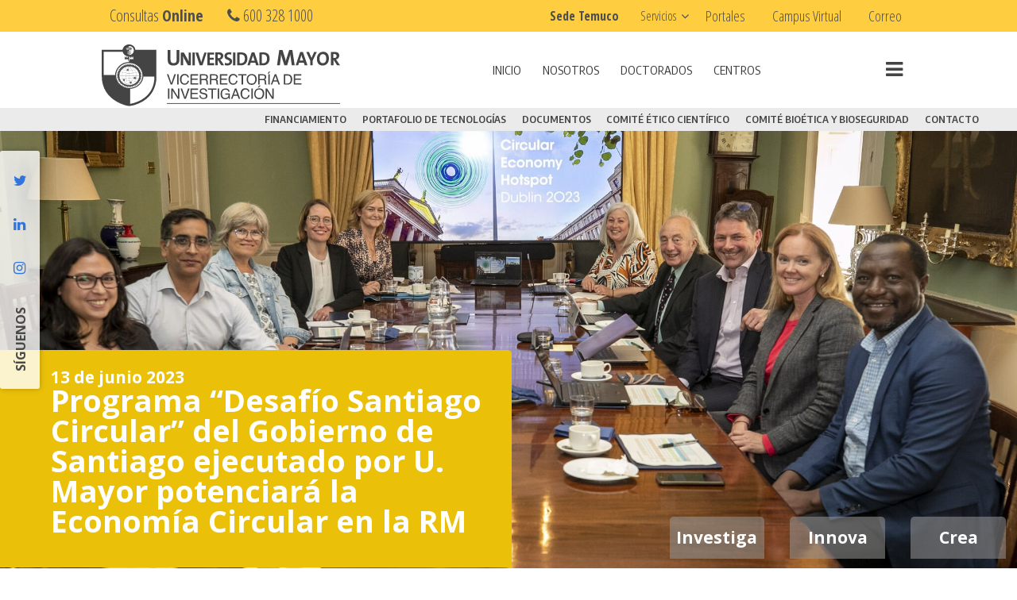

--- FILE ---
content_type: text/html; charset=UTF-8
request_url: https://vri.umayor.cl/innovacion-umayor/programa-desaf%C3%ADo-santiago-circular-del-gobierno-de-santiago-ejecutado-por-u-mayor-potenciar%C3%A1-la-econom%C3%ADa-circular-en-la-rm
body_size: 43740
content:
<!DOCTYPE html>

  

<html lang="es-ES">
	<head>
		
		<!-- Global site tag (gtag.js) - Google Analytics -->	
		<script async src="https://www.googletagmanager.com/gtag/js?id=UA-105355183-20"></script>
		<script>
		window.dataLayer = window.dataLayer || [];
		function gtag(){dataLayer.push(arguments);}
		gtag('js', new Date());
		gtag('config', 'UA-105355183-20');
		</script>  

	   


        <!-- Google Tag Manager -->
		<script>(function(w,d,s,l,i){w[l]=w[l]||[];w[l].push({'gtm.start':
		new Date().getTime(),event:'gtm.js'});var f=d.getElementsByTagName(s)[0],
		j=d.createElement(s),dl=l!='dataLayer'?'&l='+l:'';j.async=true;j.src=
		'https://www.googletagmanager.com/gtm.js?id='+i+dl;f.parentNode.insertBefore(j,f);
		})(window,document,'script','dataLayer','GTM-PTTPD74');</script>
		<!-- End Google Tag Manager -->

		<meta http-equiv="X-UA-Compatible" content="IE=edge"/>
		<meta charset="utf-8"/>    
		  
		
				<link rel="shortcut icon" type="image/x-icon" href="https://www.umayor.cl/favicon.ico">
		<link rel="alternate" hreflang="es-ES" href="https://www.umayor.cl">
		<link rel="apple-touch-icon" href="https://www.umayor.cl/um/iconos/apple-icon-60x60.png">
		<link rel="apple-touch-icon" sizes="76x76" href="https://www.umayor.cl/um/iconos/apple-icon-76x76.png">
		<link rel="apple-touch-icon" sizes="120x120" href="https://www.umayor.cl/um/iconos/apple-icon-120x120.png">
		<link rel="apple-touch-icon" sizes="152x152" href="https://www.umayor.cl/um/iconos/apple-icon-152x152.png">
		<link rel="apple-touch-icon" sizes="180x180" href="https://www.umayor.cl/um/iconos/apple-icon-180x180.png">
		<link rel="manifest" href="https://www.umayor.cl/um/iconos/manifest.json">

		<meta name="dcterms.created" content="Vicerrectoría de Investigación - Universidad Mayor">
		<meta name="dcterms.publisher" content="Universidad Mayor">
		<meta name="dcterms.type" content="Universidad Mayor">
		<meta name="dcterms.format" content="texto/html">
		<meta name="dcterms.identifier" content="texto/html">
		<meta name="dcterms.rights" content="Derecho Reservado - Universidad Mayor, Santiago, Chile">
		<meta name="geo.position" content="-33.421158, -70.604866">
		<meta name="geo.country" content="CL">
		<meta name="geo.region" content="CL-RM">
		<meta name="geo.placename" content="Providencia, Región Metropolitana, Chile">
		<meta name="icbm" content="-33.431733, -70.618375">
		<meta name="viewport" content="width=device-width, initial-scale=1.0">
		<meta name="dcterms.date" content="2018.09.10">
		<meta name="dcterms.language" content="ES">

		<meta name="viewport" content="width=device-width, initial-scale=1.0, maximum-scale=1.0, user-scalable=no, viewport-fit=cover"/>
		<meta
		name="referrer" content="origin-when-cross-origin"/>

		<!-- styles -->
		 <link href="//netdna.bootstrapcdn.com/font-awesome/4.6.3/css/font-awesome.css" rel="stylesheet">
		<link rel="stylesheet" type="text/css" href="https://vri.umayor.cl/vri/assets/css/style.css">
		<link rel="stylesheet" href="https://vri.umayor.cl/vri/assets/css/slick.css"/>
		<link rel="stylesheet" href="https://vri.umayor.cl/vri/assets/css/slick-theme.css"/>
		<link rel="stylesheet" href="https://vri.umayor.cl/vri/assets/css/tooltipster.bundle.min.css"/>
		<link rel="stylesheet" href="https://vri.umayor.cl/vri/assets/css/tooltipster-sideTip-shadow.min.css"/>
		<link rel="stylesheet" href="https://cdn.jsdelivr.net/gh/fancyapps/fancybox@3.5.7/dist/jquery.fancybox.min.css"/>
		<!--wow.js -->
		<link rel="stylesheet" href="https://vri.umayor.cl/vri/assets/css/adjustments.css"/>
		<link rel="stylesheet" href="https://vri.umayor.cl/vri/assets/css/pgwslideshow.css"/>

		<!-- JSON HEADER-FOOTER -->
							<link rel="stylesheet" type="text/css" href="https://www.umayor.cl/header-footer/css/estilos.css"/><link rel="stylesheet" type="text/css" href="https://www.umayor.cl/header-footer/css/forms.css"/>
				<!-- FIN JSON HEADER-FOOTER -->


		<!--<script src="https://vri.umayor.cl/dschool/assets/js/wow.min.js" charset="utf-8"></script> -->
		<!--<link rel="stylesheet" href="https://use.fontawesome.com/releases/v5.7.2/css/all.css" integrity="sha384-fnmOCqbTlWIlj8LyTjo7mOUStjsKC4pOpQbqyi7RrhN7udi9RwhKkMHpvLbHG9Sr" crossorigin="anonymous">-->

		


															
		<title>Vicerrectoría de InvestigaciónVICERRECTORÍA DE INVESTIGACIÓN - UNIVERSIDAD MAYOR</title>
		
		
		<meta property="fb:app_id" content="">
		<meta property="og:url" content="https://vri.umayor.cl/innovacion-umayor/programa-desaf%C3%ADo-santiago-circular-del-gobierno-de-santiago-ejecutado-por-u-mayor-potenciar%C3%A1-la-econom%C3%ADa-circular-en-la-rm"/>
		<meta property="og:type" content="website"/>
		<meta property="og:title" content="Vicerrectoría de InvestigaciónVICERRECTORÍA DE INVESTIGACIÓN - UNIVERSIDAD MAYOR"/>
		<meta property="og:image" content="https://vri.umayor.cl/images/_1200x630_crop_center-center_none/logo-umayor-negro.svg"/>
		<meta property="og:description" content=""/>
		<meta property="og:site_name" content="Vicerrectoría de Investigación"/>
		<meta property="og:locale" content="es"/>
		<meta property="og:locale:alternate" content="es"/>
		<meta property="og:locale:alternate" content="en"/>
		
		<meta name="twitter:card" content="summary_large_image"/>
		<meta name="twitter:site" content=""/>
		<meta name="twitter:url" content="https://vri.umayor.cl/innovacion-umayor/programa-desaf%C3%ADo-santiago-circular-del-gobierno-de-santiago-ejecutado-por-u-mayor-potenciar%C3%A1-la-econom%C3%ADa-circular-en-la-rm"/>
		<meta name="twitter:title" content="Vicerrectoría de InvestigaciónVICERRECTORÍA DE INVESTIGACIÓN - UNIVERSIDAD MAYOR"/>
		<meta name="twitter:description" content=""/>
		<meta name="twitter:image" content="https://vri.umayor.cl/images/_1200x600_crop_center-center_none/logo-umayor-negro.svg"/>

		
		<link rel="home" href="https://vri.umayor.cl/"/>
		<link
		rel="canonical" href="https://vri.umayor.cl/innovacion-umayor/programa-desafío-santiago-circular-del-gobierno-de-santiago-ejecutado-por-u-mayor-potenciará-la-economía-circular-en-la-rm">
		
		<link rel="home" href="https://vri.umayor.cl/"/>
		<link rel="canonical" href="https://vri.umayor.cl/innovacion-umayor/programa-desafío-santiago-circular-del-gobierno-de-santiago-ejecutado-por-u-mayor-potenciará-la-economía-circular-en-la-rm">
		</head>
	<body data-spy="scroll">



    <!-- Google Tag Manager (noscript) -->
<noscript><iframe src="https://www.googletagmanager.com/ns.html?id=GTM-PTTPD74"
height="0" width="0" style="display:none;visibility:hidden"></iframe></noscript>
<!-- End Google Tag Manager (noscript) -->
	
		
	<header id="header" style="width:100%;float:left;position:relative; z-index: 100;">
  

            <div class="header--Top2-um"> <div class="inner--um"> <div class="wrapInfo"> <a href="https://www.umayor.cl/serviciodeatencion" onclick="generaPush("menu-superior", "formulario-online");" target="_blank">Consultas <span>Online</span></a> <a href="tel:6003281000"><span class="fa fa-phone"></span> 600 328 1000</a> </div> <div class="wrapservicios"> <a href="https://www.umayor.cl/um/temuco" onclick="generaPush("menu-superior", "sede-temuco");" class="boton-sede-temuco">Sede Temuco</a> <div class="btn-servicios-header"> <div class="dropdown"> <button onclick="BotonServicios()" class="dropbtn">Servicios</button> <div id="dropDownServicios" class="dropdown-content"> <ul> <li><a href="https://www.umayor.cl/um/servicios-estudiantiles/Buses" onclick="generaPush("menu-desplegable", "web-buses");" target="_blank">Buses</a></li><li> <a href="https://sibum.umayor.cl/" onclick="generaPush(" menu-desplegable", "web-biblioteca" );" target="_blank">Biblioteca</a> </li> <li><a href="https://www.umayor.cl/um/servicios-estudiantiles/Registro-Estudiantes" onclick="generaPush("menu-desplegable", "web-registro");" target="_blank">Registro de Estudiantes</a></li> <li><a href="https://www.umayor.cl/um/servicios-estudiantiles/" onclick="generaPush("menu-desplegable", "servicios-estudiantiles");" target="_blank">Servicios y beneficios estudiantiles</a></li> <li><a href="https://www.umayor.cl/um/matricula-renovante/" onclick="generaPush("menu-desplegable", "web-rrii");" target="_blank">Matrícula Renovante</a></li>  <li><a href="https://www.umayor.cl/um/santiago-contacto" onclick="generaPush("menu-desplegable", "servicio-atencion");" target="_blank">Servicio de Atención</a></li> <li><a href="https://passwordreset.microsoftonline.com/" onclick="generaPush("menu-desplegable", "Desbloqueo-contraseña-Intranet");" target="_blank">Desbloqueo contraseña Intranet</a></li> </ul> </div> </div> </div> <a class="esconde-menu-sup" href="https://www.umayor.cl/um/santiago-portales" onclick="generaPush("menu-superior", "portales");">Portales</a> <a class="esconde-menu-sup" href="https://www.umayor.cl/campus-virtual" target="_blank" onclick="generaPush("menu-superior", "plataforma-ava");">Campus Virtual</a> <a class="esconde-menu-sup" href="https://www.umayor.cl/correo" target="_blank" onclick="generaPush("menu-superior", "correo");">Correo</a>  </div> </div> </div>
    
	<div class="header--Bottom2-um">
    	<div class="inner--um">
      		<!--<div class="logo-um">
        		<a href="https://www.umayor.cl">
          			<img src="images/logo-umayor-negro.svg" alt="Universidad Mayor" title="Universidad Mayor" usemap="#image-map" />
        		</a>
        		<map name="image-map" id="logo">
        			<area alt="Universidad Mayor" title="" href="https://www.umayor.cl/um/c" coords="2,3,79,83" shape="rect" style="outline:0; border:0;">
        			<area alt="Vicerrectoría de Investigación | Universidad Mayor" title="" href="https://vri.umayor.cl/" coords="87,2,250,83" shape="0" style="outline:0; border:0;">
        		</map>
      		</div>-->
      			<div class="logo-um">
        		<a href="https://www.umayor.cl">
          			<img src="https://vri.umayor.cl/images/logo-umayor-negro.svg" alt="Universidad Mayor" title="Universidad Mayor" usemap="#image-map" />
        		</a>
        		<map name="image-map" id="logo">
        			<area alt="Universidad Mayor" title="" href="https://www.umayor.cl/um/" coords="2,3,79,83" shape="rect" style="outline:0; border:0;">
        			<area alt="Vicerrectoría de Investigación | Universidad Mayor" title="" href="https://vri.umayor.cl/" coords="87,2,250,83" shape="0" style="outline:0; border:0;">
        		</map>
      		</div>
    		<!-- menu -->
    		<div class="header-content">
				
					<div class="level">
						<div class="level-left">
							<div class="menu-btn-mobile">
								<span>Menú</span><i class="fa fa-chevron-down"></i>
							</div>
						</div>
						<div class="level-right">
							<div class="main-menu">
								<ul>
																														<li class="">
																									<a href="https://vri.umayor.cl/">INICIO</a>
																							</li>
																																																		<li class="">
																									<a href="https://vri.umayor.cl/nosotros">NOSOTROS</a>
																							</li>
																																																		<li class="">
																									<a href="https://vri.umayor.cl/doctorados">DOCTORADOS</a>
																							</li>
																																																		<li class="">
																									<a href="https://vri.umayor.cl/centros">CENTROS</a>
																							</li>
																																					</ul>
							</div>
							
						</div>
																			<div id="lateral-um"> <div id="cssmenulateral"> <ul> <li class="sup-menu"><a href="javascript:;">SERVICIOS</a> <ul> <li><a href="https://www.umayor.cl/um/servicios-estudiantiles/Buses" onclick="generaPush("menu-desplegable", "web-buses");" target="_blank">Buses</a> </li> <li><a href="https://www.umayor.cl/um/servicios-estudiantiles/Registro-Estudiantes" onclick="generaPush("menu-desplegable", "web-registro");" target="_blank">Registro de Estudiantes</a></li> <li><a href="https://www.umayor.cl/um/servicios-estudiantiles/" onclick="generaPush("menu-desplegable", "servicios-estudiantiles");" target="_blank">Servicios y beneficios estudiantiles</a></li> <li><a href="http://sibum.umayor.cl/" onclick="generaPush("menu-desplegable", "web-biblioteca");" target="_blank">Biblioteca</a></li> <li><a href="https://alumni.umayor.cl/" onclick="generaPush("menu-desplegable", "web-alumni");" target="_blank">Alumni</a></li> <li><a href="https://www.umayor.cl/um/matricula-renovante/" onclick="generaPush("menu-desplegable", "matricula-renovante");" target="_blank">Matricula Renovante</a></li> <li><a href="https://www.umayor.cl/um/temuco-portales" onclick="generaPush("menu-superior", "portales");">Portales</a></li> <li><a href="https://www.umayor.cl/campus-virtual" target="_blank" onclick="generaPush("menu-superior", "plataforma-ava");">Campus Virtual</a> </li> <li><a href="https://www.umayor.cl/correo" target="_blank" onclick="generaPush("menu-superior", "correo");">Correo</a></li> </ul> </li> <li> <a href="javascript:;">UNIVERSIDAD</a> <ul> <li><a href="javascript:;">Universidad</a> <ul> <li><a href="https://www.umayor.cl/um/temuco-directorio" onclick="generaPush("menu-desplegable", "autoridades-universitarias");">Directorio</a> </li> <li><a href="https://www.umayor.cl/um/temuco-autoridades-universitarias" onclick="generaPush("menu-desplegable", "autoridades-universitarias");">Gobierno Universitario</a></li> <li><a href="https://www.umayor.cl/um/temuco-historia-institucional" onclick="generaPush("menu-desplegable", "historia-institucional");">Historia Institucional</a></li> <!-- <li><a href="https://www.umayor.cl/catalogo-institucional/" onclick="generaPush("menu-desplegable", "catalogo-institucional");">Catálogo Institucional</a></li>--> <li><a href="https://www.umayor.cl/transparenciamayor/" onclick="generaPush("menu-desplegable", "transparencia");" target="_blank">Ética y Transparencia</a></li> <li><a href="https://www.umayor.cl/um/temuco-campus" onclick="generaPush("menu-desplegable", "campus");">Campus</a></li> </ul> </li> <li><a href="javascript:;">Sello Institucional</a> <ul> <li><a href="https://www.umayor.cl/um/temuco-mision-y-vision" onclick="generaPush("menu-desplegable", "mision-vision");">Misión y Visión</a></li> <li><a href="https://www.umayor.cl/um/temuco-valores-y-principios" onclick="generaPush("menu-desplegable", "Valores-principios");">Valores y Principios</a></li> <li><a href="https://www.umayor.cl/um/temuco-directrices-estrategicas" onclick="generaPush("menu-desplegable", "directrices-estrategicas");">Directrices Estratégicas</a></li> <li><a href="https://www.umayor.cl/um/temuco-modelo-educativo" onclick="generaPush("menu-desplegable", "Modelo-educativo");">Modelo Educativo</a></li> <li><a href="https://www.umayor.cl/umayorsustentable/" onclick="generaPush("menu-desplegable", "Sustentabilidad");">Sustentabilidad</a> </li> </ul> </li> <li><a href="javascript:;">Acreditación</a> <ul> <li><a href="https://www.umayor.cl/um/temuco-acreditacion-nacional" onclick="generaPush("menu-desplegable", "acreditacion-nacional");">Acreditación Nacional</a></li> <li><a href="https://www.umayor.cl/um/temuco-acreditacion-internacional" onclick="generaPush("menu-desplegable", "acreditacion-internac");">Acreditación Internacional</a></li> </ul> </li> <li><a href="javascript:;">Vicerrectorías</a> <ul> <li><a href="https://vra.umayor.cl/" onclick="generaPush("menu-desplegable", "vicerrectoria-pregrado");">Académica</a></li> <li><a href="https://vri.umayor.cl/" onclick="generaPush("menu-desplegable", "vicerrectoria-investigacion");">Investigación</a></li> <li><a href="https://vcvcm.umayor.cl" onclick="generaPush("menu-desplegable", "comunicaciones-y-vinculacion-con-el-medio");">Comunicaciones y Vinculación con el Medio</a></li> <li><a href="https://vragd.umayor.cl/" onclick="generaPush("menu-desplegable", "vicerrectoria-aseguramiento-calidad");">Asuntos Globales y Desarrollo</a></li> </ul> </li> <li><a href="https://www.umayor.cl/um/facultades/inicio">Facultades</a> <ul> <li><a href="https://www.umayor.cl/um/facultades/facultad-de-medicina-y-ciencias-de-la-salud" onclick="generaPush("menu-desplegable", "fac-ciencias");">Medicina y Ciencias de la Salud</a></li> <li><a href="https://www.umayor.cl/um/facultades/facultad-de-ciencias-ingenieria-y-tecnologia" onclick="generaPush("menu-desplegable", "fac-humanidades");">Ciencias, Ingeniería y Tecnología</a></li> <li><a href="https://www.umayor.cl/um/facultades/facultad-de-ciencias-sociales-y-artes" onclick="generaPush("menu-desplegable", "arte");">Ciencias Sociales y Artes</a></li> <li><a href="https://www.umayor.cl/um/facultades/facultad-tecmayor" onclick="generaPush("menu-desplegable", "arte");">Facultad TECMayor</a></li> </ul> </li> <li><a href="https://www.diariomayor.cl/" target="_blank">Diario Mayor</a></li> <li><a href="https://www.umayor.cl/repositorio-revistas-digitales" target="_blank">Revistas Digitales</a></li>  <li><a href="https://www.umayor.cl/um/santiago-manual-uso-de-marca" target="_blank">Manual uso de marca</a></li> <li><a href="https://www.umayor.cl/um/contra-acoso" target="_blank">Política contra la Violencia, Acoso y Discriminación</a></li> </ul> </li> <li> <a href="https://www.umayor.cl/um/temuco-estudiantes">ESTUDIANTES</a> <ul> <li><a href="https://sibum.umayor.cl/client/es_CL/biblioteca" onclick="generaPush("menu-desplegable", "web-biblioteca");" target="_blank">Biblioteca</a></li> <li><a href="https://www.umayor.cl/daetemuco/" title="Dirección de Asuntos Estudiantiles" onclick="generaPush("menu-desplegable", "web-dae");" target="_blank">DAE</a> </li> <li><a href="https://www.umayor.cl/daetemuco/coordinacion-deportes.php" onclick="generaPush("menu-desplegable", "web-deportes");" target="_blank">Deportes</a></li> <li><a href="https://rrii.umayor.cl" onclick="generaPush("menu-desplegable", "web-rrii");" target="_blank">Relaciones Internacionales</a></li> <li><a href="https://www.umayor.cl/um/matricula-renovante" onclick="generaPush("menu-desplegable", "web-alumni");" target="_blank">Matrícula Renovante</a></li> <li><a href="https://alumni.umayor.cl/" onclick="generaPush("menu-desplegable", "web-alumni");" target="_blank">Alumni</a></li> </ul> </li> <li> <a href="https://www.admisionmayor.cl/admision-temuco/inicio">ADMISIÓN</a> <ul> <li><a href="https://www.admisionmayor.cl/admision-temuco/inicio">Admisión Pregrado Diurno</a> <ul> <li><a href="https://www.admisionmayor.cl/carreras" onclick="generaPush("menu-desplegable", "facultades-carreras");">Carreras Santiago</a></li> <li><a href="https://www.admisionmayor.cl/admision-temuco/carreras" onclick="generaPush("menu-desplegable", "Web-admision");">Carreras Temuco</a></li> </ul> </li> <li><a href="https://advance.umayor.cl">Admisión Advance</a> <ul> <li><a href="https://advance.umayor.cl/educacion-online" onclick="generaPush("menu-desplegable", "admision-educacion-online");">Admisión Ed. Online</a></li> <li><a href="https://advance.umayor.cl/educacion-vespertina" onclick="generaPush("menu-desplegable", "admision-vespertina");">Admisión Vespertina</a></li> <li><a href="https://advance.umayor.cl/educacion-vespertina/psicologia-plan-regular-blended" onclick="generaPush("menu-desplegable", "admision-blended");">Admisión Blended</a></li> </ul> </li> <li><a href="https://tec.umayor.cl" onclick="generaPush("menu-desplegable", "tec-mayor");">Admisión Carreras Técnicas</a></li> <li><a href="https://www.umayor.cl/um/oferta-academica">Oferta Academica</a> </ul> </li> <li><a href="https://advance.umayor.cl">ADVANCE</a> <ul> <li><a href="https://advance.umayor.cl/educacion-online" onclick="generaPush("menu-desplegable", "admision-educacion-online");">Admisión Ed. Online</a></li> <li><a href="https://advance.umayor.cl/educacion-vespertina" onclick="generaPush("menu-desplegable", "admision-vespertina");">Admisión Vespertina</a></li> <li><a href="https://advance.umayor.cl/educacion-vespertina/psicologia-plan-regular-blended" onclick="generaPush("menu-desplegable", "admision-blended");">Admisión Blended</a></li> </ul> </li> <li> <a href="https://tec.umayor.cl">TEC</a> </li> <li> <a href="https://postgrados.umayor.cl/">POSTGRADOS</a> <ul> <li><a href="https://postgrados.umayor.cl/" onclick="generaPush("menu-desplegable", "Postgrado");" target="_blank">Postgrados</a></li> <li><a href="https://www.nexusuniversity.com/" onclick="generaPush("menu-desplegable", "Programas-Internacionales");" target="_blank">Programas Internacionales</a> </li> <li><a href="https://postgrados.umayor.cl/tipos-de-programas/doctorado/" onclick="generaPush("menu-desplegable", "Doctorado");" target="_blank">Doctorados</a></li> </ul> </li> <li> <a href="https://educacioncontinua.umayor.cl/">ED. CONTINUA</a> <ul> <li><a href="https://educacioncontinua.umayor.cl/buscador/" onclick="generaPush("menu-desplegable", "Educación Continua");" target="_blank">Buscador de Programas</a> </li> <li><a href="https://diplomadosautodirigidos.umayor.cl" onclick="generaPush("menu-desplegable", "Educación Continua");" target="_blank">Cursos Autodirigidos</a> </li><li><a href="https://academiaemprendedores.umayor.cl" onclick="generaPush("menu-desplegable", "Academia Emprendedores");" target="_blank">Academia Emprendedores</a></li> </ul> </li> <li><a href="https://vri.umayor.cl/" title="Vicerrectoría de Investigación" target="_blank" onclick="generaPush("menu-principal", "Investigacion");">INVESTIGACIÓN</a></li> <li><a href="https://conservatorio.umayor.cl" title="Conservatorio de Música" onclick="generaPush("menu-principal", "Conservatorio");" target="_blank">CONSERVATORIO</a></li> </ul> </div> </div>
						
					</div>
				
			</div>
    		<!-- /menu -->
    		<div class="post-header">
				<div class="container">
					<ul>
																					<li class="">
																			<a href="https://vri.umayor.cl/financiamiento">FINANCIAMIENTO</a>
																	</li>
																																			<li class="">
																			<a href="https://vri.umayor.cl/portafolio-de-tecnologias">PORTAFOLIO DE TECNOLOGÍAS</a>
																	</li>
																																			<li class="">
																			<a href="https://vri.umayor.cl/documentos">DOCUMENTOS</a>
																	</li>
																																										<li>
									<a class="" href="https://vri.umayor.cl/comite-etico-cientifico">COMITÉ ÉTICO CIENTÍFICO</a>
								</li>
																																			<li>
									<a class="" href="https://vri.umayor.cl/comite-bioetica-y-bioseguridad">COMITÉ BIOÉTICA Y BIOSEGURIDAD</a>
								</li>
																												<li class="">
																			<a href="https://vri.umayor.cl/contacto">CONTACTO</a>
																	</li>
																									</ul>
				</div>
			</div>
    	</div>
  </div>
</header>


<div id="mobile-menu">
	<div class="menus-area">
		<div class="main-menu-mobile">
			<ul>
															<li class="">
															<a href="https://vri.umayor.cl/">INICIO</a>
													</li>
																									<li class="">
															<a href="https://vri.umayor.cl/nosotros">NOSOTROS</a>
													</li>
																									<li class="">
															<a href="https://vri.umayor.cl/doctorados">DOCTORADOS</a>
													</li>
																									<li class="">
															<a href="https://vri.umayor.cl/centros">CENTROS</a>
													</li>
																	</ul>
		</div>
		<div class="post-menu-mobile">
			<ul>
															<li class="">
															<a href="https://vri.umayor.cl/financiamiento">FINANCIAMIENTO</a>
													</li>
																									<li class="">
															<a href="https://vri.umayor.cl/portafolio-de-tecnologias">PORTAFOLIO DE TECNOLOGÍAS</a>
													</li>
																									<li class="">
															<a href="https://vri.umayor.cl/documentos">DOCUMENTOS</a>
													</li>
																														<li>
							<a class="" href="https://vri.umayor.cl/comite-etico-cientifico">COMITÉ ÉTICO CIENTÍFICO</a>
						</li>
																									<li>
							<a class="" href="https://vri.umayor.cl/comite-bioetica-y-bioseguridad">COMITÉ BIOÉTICA Y BIOSEGURIDAD</a>
						</li>
																				<li class="">
															<a href="https://vri.umayor.cl/contacto">CONTACTO</a>
													</li>
																	</ul>
		</div>

		<div class="sedes-menu-mobile">
			<ul class="pre-menu-content">
															<li>
							<a class="nav-link" href="https://www.umayor.cl/um/temuco">
								Sede Temuco
							</a>
						</li>
																				<li>
							<a class="nav-link" href="https://www.umayor.cl/um/santiago-portales">
								Portales
							</a>
						</li>
																				<li>
							<a class="nav-link" href="https://www.umayor.cl/campus-virtual">
								Campus Virtual
							</a>
						</li>
																				<li>
							<a class="nav-link" href="https://www.umayor.cl/correo">
								Correo
							</a>
						</li>
												</ul>
		</div>

	</div>
</div>
<!--<div id="corporate-menu" class="hidecorp">
	<div class="inner-scroll-area">
		<a href="#" class="btn-close">
			<div class="hamburger hamburger--spin corporate">
				<div class="hamburger-box">
					<div class="hamburger-inner"></div>
				</div>
			</div>
		</a>
		<img src="https://vra.umayor.cl/images/menu-corp-logo.png" alt="" class="logo-corp">
		<ul>
			<li><a target="_blank" href="https://www.umayor.cl/um/">Universidad</a></li>
			<li><a target="_blank" href="https://www.admisionmayor.cl/admision-santiago/10000">Admisión</a></li>
			<li><a target="_blank" href="https://www.umayor.cl/um/santiago-estudiantes/10000">Estudiantes</a></li>
		
			<li><a target="_blank" href="https://www.umayor.cl/postgrados/">Postgrado</a></li>
			<li><a target="_blank" href="https://www.umayor.cl/um/educacion-vespertina">Vespertina</a></li>
			<li><a target="_blank" href="https://www.umayor.cl/um/educacion-online">Online</a></li>
			<li><a target="_blank" href="https://www.umayor.cl/um/Linc/Inicio/10000">Linc</a></li>
			<li><a target="_blank" href="https://www.umayor.cl/educacion-continua/">Ed. Continua</a></li>
		
			<li><a target="_blank" href="https://conservatorio.umayor.cl/">Conservatorio</a></li>
		</ul>
	</div>
</div>-->












<div class="redes">

   	<div>
		<a class="rrss-link" target="_blank" href="https://twitter.com/investigaumayor?lang=es">
			<i class="fa fa-twitter social"></i>
		</a>
		<a class="rrss-link" target="_blank" href="https://www.linkedin.com/company/investigaumayor/">
			<i class="fa fa-linkedin social"></i>
		</a>
		<a class="rrss-link" target="_blank" href=" https://www.instagram.com/investigaumayor/">
			<i class="fa fa-instagram social"></i>
		</a>
   	</div>

    <span class="txt-follow">Síguenos</span>

</div>

   <!--aca-->
	<section class="head-page cover" style="background-image: url(https://vri.umayor.cl/images/Dublin-1.jpeg)">

		<div id="page-title-area">

			<div class="container is-fluid">

				<div class="columns">

					<div class="column is-6">

						<div class="single-title title-single-news">
															<span class="date-single" style="font-size: 1.3rem;">13 de junio 2023</span>
							
							<h1 class="the-title">

								Programa “Desafío Santiago Circular” del Gobierno de Santiago ejecutado por U. Mayor potenciará la Economía Circular en la RM

							</h1>

						</div>

					</div>

					

					<!--<div class="column is-6">

						<div class="main-areas-links single">

							
								<a href="https://vri.umayor.cl/investiga" class="area-link">

									Investiga

								</a>

							
								<a href="https://vri.umayor.cl/innova" class="area-link">

									Innova

								</a>

							
								<a href="https://vri.umayor.cl/crea" class="area-link">

									Crea

								</a>

							
						</div>

					</div>-->

					

					<div id="vri-areas" style="bottom: 12px;">

						
							<a href="https://vri.umayor.cl/investiga" class=" vri-btn accent-orange" data-slide="1" style="width: 17%;">

								Investiga

							</a>

						
							<a href="https://vri.umayor.cl/innova" class=" vri-btn accent-cyan" data-slide="2" style="width: 17%;">

								Innova

							</a>

						
							<a href="https://vri.umayor.cl/crea" class=" vri-btn accent-green" data-slide="3" style="width: 17%;">

								Crea

							</a>

						
					</div>

				</div>

			</div>

		</div>

	</section>


<!--fin aca-->


	
		


			<section class="section-half">

				<div class="container">

					<div class="columns is-centered">

						<div class="column is-7">

							<div class="columns is-multiline">

								<div class="column is-12">

									<div class="paragraph">

										<p><strong><em>El ecosistema empresarial de la Región Metropolitana será beneficiado con el programa impulsado por el Gobierno de Santiago, con la colaboración de CORFO y la ejecución de la Universidad Mayor, cuyo equipo también se encuentra organizando el evento internacional Santiago Circular Economy Hotspot 2023.</em></strong></p>
<p>Con el propósito de potenciar la transición hacia un modelo productivo circular y sostenible en Chile, el equipo multidisciplinario de la Dirección de Investigación y Transferencia Tecnológica (DITT) de la Universidad Mayor, se encuentra ejecutando el programa Desafío Santiago Circular (DSC) del Gobierno de Santiago, con el apoyo de CORFO.</p>
<p>Este programa, es posible gracias a la adjudicación del Fondo de Innovación para la Competitividad Regional (FIC-R) 2022, Desafío Santiago Circular, el cual consiste en implementar un programa estratégico que fortalezca el ecosistema de la Economía Circular en la Región Metropolitana. Esto, a través de la conformación de una red de empresas de todos los sectores industriales de la RM, que trabajarán colaborativamente con el mundo público-privado, expertos internacionales y la academia, para resolver desafíos mediante la incorporación de modelos circulares y nuevas tecnologías.</p>
<p>La ejecución de este programa está a cargo del equipo U. Mayor conformado por Sebastián Abades, Director de Investigación y Transferencia Tecnológica; Nancy Fuentes, jefa de Gestión Tecnológica e Innovación; y los profesionales Bárbara Gomez, Javiera Sarmiento y Cristobal Polloni.</p>
<p>“Para la Universidad es muy importante ser parte de este proyecto, que tiene un alto impacto estratégico y conlleva un gran desafío país. En este caso en particular, la Economía Circular, es un área que queremos desarrollar y potenciar desde la Vicerrectoría de Investigación por la importancia que tiene como eje transformativo que debemos impulsar como sociedad, para adaptarnos y mitigar los efectos del cambio global y transitar hacia la circularidad”, comenta Sebastián Abades, director de la iniciativa.</p><figure><img src="https://vri.umayor.cl/images/Dublin-3.jpg" alt="Equipo DITT U. Mayor" /><figcaption>Equipo DITT U. Mayor</figcaption></figure>
<p>Para Fernando Court, jefe de la División de Fomento e Industria del Gobierno de Santiago, "actualmente nos enfrentamos a un escenario complejo frente a la crisis climática; escenarios de escasez hídrica, de dificultad social y económica, por lo tanto, iniciativas como estas nos convocan a trabajar en conjunto para enfrentar desafíos que son sumamente importantes”.<br /></p>
<p>"Impulsar y fortalecer una agenda de EC es de gran relevancia para el Gobierno de Santiago, por lo tanto, el programa Desafío Santiago Circular nos permite atraer a aquellos emprendedores que ya están implementando iniciativas en sus empresas, y convocar a los que de alguna manera necesitan encontrar el camino", añade Court.</p>
<p>De esta manera, los beneficiarios directos de esta iniciativa serán emprendedores, entidades públicas, organizaciones de la sociedad civil y municipalidades de la RM, siendo partícipes de la implementación y desarrollo del programa.</p><figure><img src="https://vri.umayor.cl/images/Dublin-2.jpeg" alt="Dublín Circular Economy Hotspot 2023" /><figcaption>Dublín Circular Economy Hotspot 2023</figcaption></figure>
<p><strong>Santiago Circular Economy Hotspot 2023</strong></p>
<p>Junto con la conformación de la red de empresas, el equipo U. Mayor también forma parte de la organización del inédito evento internacional Santiago Circular Economy Hotspot 2023; un encuentro que tradicionalmente se realiza en Europa, y que este año tendrá lugar por primera vez en Latinoamérica, convirtiendo a la ciudad de Santiago en sede pionera de este encuentro.</p>
<p>El evento liderado por Gobierno de Santiago, en colaboración con CORFO, Santiago Innova y la U. Mayor, se desarrollará entre el 28 de noviembre y el 1 de diciembre del 2023, y será la continuación de los hotspot internacionales que se realizan en Nigeria (Lagos) e Irlanda (Dublín). A este último asistió el equipo U. Mayor para el intercambio de experiencias y conocimientos con actores clave en la materia.</p>
<p>“Nuestro equipo participó in situ el evento recientemente realizado en Dublín, Irlanda, donde no sólo se presentaron los desarrollos actuales que el país se encuentra impulsando en cuanto a EC sino que además, se presentaron desafíos y oportunidades para la comunidad europea como un todo. Por otra parte, las conexiones y experiencia nos permitirán llevar a cabo un evento inédito, el primero a nivel Latinoamericano, que esperamos genere nuevos espacios de negocio para emprendedores y empresas de la Región Metropolitana y el país, y sea ejemplo para que nuevas ciudades de LATAM se sumen a este movimiento de circularidad al que invita el Hotspot para los próximos años”, señala Nancy Fuentes, coordinadora general del proyecto.</p><figure><img src="https://vri.umayor.cl/images/Dublin-1.jpeg" alt="" /></figure>
<p>En este sentido, Santiago Circular Hotspot viene a fortalecer la vinculación, interacción y generación de redes entre emprendedores, entidades, expertos internacionales e inversionistas, ofreciendo una programación diversa de conferencias, capacitaciones, visitas técnicas, entre otras actividades que potenciarán las prácticas sustentables de las empresas existentes e incentivarán la creación de nuevos emprendimientos.</p>
<p>Los 4 ejes temáticos transversales del evento son:</p>
<p><strong>I. Empresas sostenibles y modelos circulares. ¿Cómo las empresas promueven la</strong></p>
<p><strong>transición hacia la economía circular?</strong></p>
<p><strong>II. Innovación para la economía circular: Nuevos desarrollos habilitantes.</strong></p>
<p><strong>III. Iniciativas público-privadas en práctica para la transición circular ¿Cómo se</strong></p>
<p><strong>impulsa la transición circular desde la colaboración público-privada?</strong></p>
<p><strong>IV. Compromiso ciudadano: elemento clave para la transición circular ¿Cómo</strong></p>
<p><strong>fortalecer el rol promotor de la sociedad</strong></p>

									</div>

								</div>

							</div>

						</div>

					</div>

				</div>

			</section>



		


	




	

		<!-- Sección Footer -->
				
							<footer class="fondo--pie-um"><div class="inner--footer"><article class="info-umayor"><img alt="Universidad Mayor"height="35"src="https://www.umayor.cl/um/bundles/umayor/images/footer/logo-pie.png"width="200"><div class="redes-umayor"><strong>Redes U.Mayor</strong> <span class="separador"></span> <a href="https://www.umayor.cl/um/santiago-socialmedia"target="_blank">ver más</a></div><div class="cuadro-redes"><a href="https://www.facebook.com/umayor.cl"target="_blank"><span class="fa social fa-facebook"></span></a></div><div class="cuadro-redes"><a href="http://instagram.com/umayor/"target="_blank"><span class="fa social fa-instagram"></span></a></div><div class="cuadro-redes"><a href="https://twitter.com/DiarioMayor"target="_blank"><svg viewBox="0 0 1200 1227"xmlns="http://www.w3.org/2000/svg"fill="none"height="auto"width="100%">;<path d="M714.163 519.284L1160.89 0H1055.03L667.137 450.887L357.328 0H0L468.492 681.821L0 1226.37H105.866L515.491 750.218L842.672 1226.37H1200L714.137 519.284H714.163ZM569.165 687.828L521.697 619.934L144.011 79.6944H306.615L611.412 515.685L658.88 583.579L1055.08 1150.3H892.476L569.165 687.854V687.828Z"fill="black"></path></svg></a></div><div class="cuadro-redes"><a href="https://www.tiktok.com/@universidadmayor"target="_blank"><svg viewBox="0 0 448 512"xmlns="http://www.w3.org/2000/svg"><!--!Font Awesome Free 6.5.1 by @fontawesome - https://fontawesome.com License - https://fontawesome.com/license/free Copyright 2024 Fonticons, Inc.--><path d="M448 209.9a210.1 210.1 0 0 1 -122.8-39.3V349.4A162.6 162.6 0 1 1 185 188.3V278.2a74.6 74.6 0 1 0 52.2 71.2V0l88 0a121.2 121.2 0 0 0 1.9 22.2h0A122.2 122.2 0 0 0 381 102.4a121.4 121.4 0 0 0 67 20.1z"/></svg></a></div><div class="cuadro-redes"><a href="http://www.youtube.com/laumayor"target="_blank"><span class="fa social fa-youtube"></span></a></div><div class="cuadro-redes"><a href="https://www.linkedin.com/school/umayor/"target="_blank"><span class="fa social fa-linkedin"aria-hidden="true"></span></a></div></article><article class="lista-pie"><div class="menu-pie"><h5 class="principal-pie">Universidad</h5><ul><li><a href="https://www.umayor.cl/um/santiago-mision-y-vision">Misión y Visión</a><li><a href="https://www.admisionmayor.cl/admision-santiago">Admisión</a><li><a href="https://vra.umayor.cl/">Vicerrectoría Académica</a><li><a href="https://vri.umayor.cl/">Vicerrectoría Investigación</a><li><a href="https://www.umayor.cl/um/santiago-campus">Campus</a><li><a href="https://umayor.hiringroomcampus.com/">Trabaja con Nosotros</a><li><a href="https://www.diariomayor.cl/">Diario Mayor</a></ul></div><div class="menu-pie"><h5 class="principal-pie">Facultades</h5><ul><li><a href="https://www.umayor.cl/um/facultades/facultad-de-medicina-y-ciencias-de-la-salud">Facultad de Medicina y Ciencias de la Salud</a><li><a href="https://www.umayor.cl/um/facultades/facultad-de-ciencias-ingenieria-y-tecnologia">Facultad de Ciencias, Ingeniería y Tecnología</a><li><a href="https://www.umayor.cl/um/facultades/facultad-de-ciencias-sociales-y-artes">Facultad de Ciencias Sociales y Artes</a><li><li><a href="https://www.umayor.cl/um/facultades/facultad-tecmayor">Facultad TECMayor</a><li><a href="https://conservatorio.umayor.cl/"target="_blank">Conservatorio</a></ul></div><div class="menu-pie"><h5 class="principal-pie">Estudiantes</h5><ul><li><a href="https://alumni.umayor.cl/"target="_blank">Alumni</a><li><li><a href="https://www.umayor.cl/dae-umayor/"target="_blank">Asuntos Estudiantiles</a><li><a href="https://rrii.umayor.cl/"target="_blank">Relaciones Internacionales</a><li><a href="https://sibum.umayor.cl/"target="_blank">Biblioteca</a><li><a href="https://www.umayor.cl/um/servicios-estudiantiles/Registro-Estudiantes"target="_blank">Registro de Estudiantes</a><li><a href="https://www.umayor.cl/um/deportes"target="_blank">Deportes</a><li><a href="https://vra.umayor.cl/direcciones/direcci%C3%B3n-general-de-acompa%C3%B1amiento-y-bienestar"target="_blank">Dirección gral de acompañamiento y bienestar o DGAB</a></ul></div><div class="menu-pie"><h5 class="principal-pie">Acreditaciones</h5><ul><li><a href="https://www.umayor.cl/um/santiago-acreditacion-nacional">Acreditación Nacional</a><li><a href="https://www.umayor.cl/um/santiago-acreditacion-internacional">Acreditación Internacional</a><li><a href="https://www.umayor.cl/um/bundles/umayor/descargables/um/acreditacion/acreditacion-carreras.pdf"target="_blank">Acreditación Carreras</a></ul></div></article></div><div class="fondo-acreditaciones-um"><div class="inner"><div class="acreditacion"><div class="box-fx"><a href="#"><img alt="Universidad Mayor - Acreditada"height="269"src="https://www.umayor.cl/header-footer/images/acreditacion-cna-gris.webp"width="1280"title="Universidad Mayor - Acreditada"> </a><a href="https://www.msche.org/institution/9172/"target="_blank"><img alt="Middle States Commission on Higher Education"height="269"src="https://www.umayor.cl/header-footer/images/acreditacion-msche-gris.webp"width="420"title="Middle States Commission on Higher Education"></a></div></div><div class="acreditacion-m"><div class="box-fx"><a href="#"target="_blank"><img alt="Universidad Mayor - Acreditada"height="416"src="https://www.umayor.cl/header-footer/images/acreditacion-cna-gris2.webp"width="1680"title="Universidad Mayor - Acreditada"></a><a href="https://www.msche.org/institution/9172/"target="_blank"><img alt="Middle States Commission on Higher Education"height="282"src="https://www.umayor.cl/header-footer/images/acreditacion-msche-gris2.webp"width="1680"title="Middle States Commission on Higher Education"></a></div></div><div class="gratuidad"><a href="https://www.admisionmayor.cl/gratuidad?_ga=2.144582005.1348977425.1603111672-1260118653.1598624064"target="_blank"><img alt="Universidad adscrita a la Gratuidad"height="147"src="https://www.umayor.cl/header-footer/images/gratuidad-universidad-adscrita-gris.webp"width="393"title="Universidad adscrita a la Gratuidad"></a></div><div class="gratuidad-m"><a href="https://www.admisionmayor.cl/gratuidad?_ga=2.144582005.1348977425.1603111672-1260118653.1598624064"target="_blank"><img alt="Universidad adscrita a la Gratuidad"height="238"src="https://www.umayor.cl/um/bundles/umayor/images/footer/gratuidad-universidad-adscrita-gris2.png"width="1680"></a></div><div class="direccion"><a href="https://maps.app.goo.gl/RRRz2tE6U5KahRub7" target="_blank"><h6><i aria-hidden="true"class="fa fa-map-marker"></i>MANUEL MONTT 367, PROVIDENCIA, SANTIAGO, CHILE.</h6></a></div></div></div></footer>
				<!-- Incluir aquí los js -->

		<!-- JSON HEADER-FOOTER -->
        <script src="https://vri.umayor.cl/vri/assets/js/jquery-3.4.1.min.js"></script>
		<script src="https://vri.umayor.cl/vri/assets/js/functions.js" charset="utf-8"></script>
							<script src="https://www.umayor.cl/header-footer/lib/jquery/jquery.js"></script>
              <script src="https://www.umayor.cl/header-footer/js/utm.js"></script>
              <script type="text/javascript" src="https://www.umayor.cl/header-footer/js/menumaker.js"></script>
              <script src="https://www.umayor.cl/header-footer/js/menu-lateral.js"></script>
              <script src="https://www.umayor.cl/header-footer/js/boton-servicios.js"></script>
				
		<script src="https://vri.umayor.cl/vri/assets/js/slick.js"></script>		

		<!-- FIN JSON HEADER-FOOTER -->
		<!--<script src="https://vri.umayor.cl/vri/assets/js/jquery-3.1.0.min.js"></script>-->
		<script src="https://vri.umayor.cl/vri/assets/js/jquery.matchHeight.js"></script>
		<script src="https://vri.umayor.cl/vri/assets/js/TweenMax.min.js"></script>
		<script src="https://vri.umayor.cl/vri/assets/js/tooltipster.bundle.min.js"></script>
		<script src="https://vri.umayor.cl/vri/assets/js/jquery.easytabs.js"></script>
		<script src="https://vri.umayor.cl/vri/assets/js/jquery.Rut.js" charset="utf-8"></script>
		<script src="https://cdn.jsdelivr.net/gh/fancyapps/fancybox@3.5.7/dist/jquery.fancybox.min.js"></script>
		<script src="//cdnjs.cloudflare.com/ajax/libs/list.js/1.5.0/list.min.js"></script>
		<script src="https://vri.umayor.cl/vri/assets/js/contact-form.js" charset="utf-8"></script>
		  <script src="https://vri.umayor.cl/vri/assets/js/pgwslideshow.js" charset="utf-8"></script>
	    <script src="https://vri.umayor.cl/vri/assets/js/acordion.js" charset="utf-8"></script>
	  

		<!-- JSON HEADER-FOOTER -->
		
		<!-- FIN JSON HEADER-FOOTER -->
   <script>
            $(document).ready(function() {
                $('.pgwSlideshow').pgwSlideshow();
            });
          </script>

			</body>
</html>



--- FILE ---
content_type: text/css; charset=UTF-8
request_url: https://vri.umayor.cl/vri/assets/css/style.css
body_size: 375301
content:
@charset "UTF-8";
@import url("https://fonts.googleapis.com/css?family=Open+Sans+Condensed:300,700|Open+Sans:300,400,700,700i&display=swap");
/*! bulma.io v0.7.5 | MIT License | github.com/jgthms/bulma */
@-webkit-keyframes spinAround {
  from {
    -webkit-transform: rotate(0deg);
            transform: rotate(0deg); }
  to {
    -webkit-transform: rotate(359deg);
            transform: rotate(359deg); } }
@keyframes spinAround {
  from {
    -webkit-transform: rotate(0deg);
            transform: rotate(0deg); }
  to {
    -webkit-transform: rotate(359deg);
            transform: rotate(359deg); } }

.delete, .modal-close, .is-unselectable, .button, .file, .breadcrumb, .pagination-previous,
.pagination-next,
.pagination-link,
.pagination-ellipsis, .tabs {
  -webkit-touch-callout: none;
  -webkit-user-select: none;
  -moz-user-select: none;
  -ms-user-select: none;
  user-select: none; }

.select:not(.is-multiple):not(.is-loading)::after, .navbar-link:not(.is-arrowless)::after {
  border: 3px solid transparent;
  border-radius: 2px;
  border-right: 0;
  border-top: 0;
  content: " ";
  display: block;
  height: 0.625em;
  margin-top: -0.4375em;
  pointer-events: none;
  position: absolute;
  top: 50%;
  -webkit-transform: rotate(-45deg);
          transform: rotate(-45deg);
  -webkit-transform-origin: center;
          transform-origin: center;
  width: 0.625em; }

.box:not(:last-child), .content:not(:last-child), .notification:not(:last-child), .progress:not(:last-child), .table:not(:last-child), .table-container:not(:last-child), .title:not(:last-child),
.subtitle:not(:last-child), .block:not(:last-child), .highlight:not(:last-child), .breadcrumb:not(:last-child), .level:not(:last-child), .list:not(:last-child), .message:not(:last-child), .tabs:not(:last-child) {
  margin-bottom: 1.5rem; }

.delete, .modal-close {
  -moz-appearance: none;
  -webkit-appearance: none;
  background-color: rgba(56, 56, 56, 0.2);
  border: none;
  border-radius: 290486px;
  cursor: pointer;
  pointer-events: auto;
  display: inline-block;
  -webkit-box-flex: 0;
      -ms-flex-positive: 0;
          flex-grow: 0;
  -ms-flex-negative: 0;
      flex-shrink: 0;
  font-size: 0;
  height: 20px;
  max-height: 20px;
  max-width: 20px;
  min-height: 20px;
  min-width: 20px;
  outline: none;
  position: relative;
  vertical-align: top;
  width: 20px; }
  .delete::before, .modal-close::before, .delete::after, .modal-close::after {
    background-color: #ffffff;
    content: "";
    display: block;
    left: 50%;
    position: absolute;
    top: 50%;
    -webkit-transform: translateX(-50%) translateY(-50%) rotate(45deg);
            transform: translateX(-50%) translateY(-50%) rotate(45deg);
    -webkit-transform-origin: center center;
            transform-origin: center center; }
  .delete::before, .modal-close::before {
    height: 2px;
    width: 50%; }
  .delete::after, .modal-close::after {
    height: 50%;
    width: 2px; }
  .delete:hover, .modal-close:hover, .delete:focus, .modal-close:focus {
    background-color: rgba(56, 56, 56, 0.3); }
  .delete:active, .modal-close:active {
    background-color: rgba(56, 56, 56, 0.4); }
  .is-small.delete, .is-small.modal-close {
    height: 16px;
    max-height: 16px;
    max-width: 16px;
    min-height: 16px;
    min-width: 16px;
    width: 16px; }
  .is-medium.delete, .is-medium.modal-close {
    height: 24px;
    max-height: 24px;
    max-width: 24px;
    min-height: 24px;
    min-width: 24px;
    width: 24px; }
  .is-large.delete, .is-large.modal-close {
    height: 32px;
    max-height: 32px;
    max-width: 32px;
    min-height: 32px;
    min-width: 32px;
    width: 32px; }

.button.is-loading::after, .loader, .select.is-loading::after, .control.is-loading::after {
  -webkit-animation: spinAround 500ms infinite linear;
          animation: spinAround 500ms infinite linear;
  border: 2px solid #dbdbdb;
  border-radius: 290486px;
  border-right-color: transparent;
  border-top-color: transparent;
  content: "";
  display: block;
  height: 1em;
  position: relative;
  width: 1em; }

.is-overlay, .image.is-square img,
.image.is-square .has-ratio, .image.is-1by1 img,
.image.is-1by1 .has-ratio, .image.is-5by4 img,
.image.is-5by4 .has-ratio, .image.is-4by3 img,
.image.is-4by3 .has-ratio, .image.is-3by2 img,
.image.is-3by2 .has-ratio, .image.is-5by3 img,
.image.is-5by3 .has-ratio, .image.is-16by9 img,
.image.is-16by9 .has-ratio, .image.is-2by1 img,
.image.is-2by1 .has-ratio, .image.is-3by1 img,
.image.is-3by1 .has-ratio, .image.is-4by5 img,
.image.is-4by5 .has-ratio, .image.is-3by4 img,
.image.is-3by4 .has-ratio, .image.is-2by3 img,
.image.is-2by3 .has-ratio, .image.is-3by5 img,
.image.is-3by5 .has-ratio, .image.is-9by16 img,
.image.is-9by16 .has-ratio, .image.is-1by2 img,
.image.is-1by2 .has-ratio, .image.is-1by3 img,
.image.is-1by3 .has-ratio, .modal, .modal-background, .hero-video {
  bottom: 0;
  left: 0;
  position: absolute;
  right: 0;
  top: 0; }

.button, .input, .textarea, .select select, .file-cta,
.file-name, .pagination-previous,
.pagination-next,
.pagination-link,
.pagination-ellipsis {
  -moz-appearance: none;
  -webkit-appearance: none;
  -webkit-box-align: center;
      -ms-flex-align: center;
          align-items: center;
  border: 1px solid transparent;
  border-radius: 4px;
  -webkit-box-shadow: none;
          box-shadow: none;
  display: -webkit-inline-box;
  display: -ms-inline-flexbox;
  display: inline-flex;
  font-size: 1.3125rem;
  height: 2.25em;
  -webkit-box-pack: start;
      -ms-flex-pack: start;
          justify-content: flex-start;
  line-height: 1.5;
  padding-bottom: calc(0.375em - 1px);
  padding-left: calc(0.625em - 1px);
  padding-right: calc(0.625em - 1px);
  padding-top: calc(0.375em - 1px);
  position: relative;
  vertical-align: top; }
  .button:focus, .input:focus, .textarea:focus, .select select:focus, .file-cta:focus,
  .file-name:focus, .pagination-previous:focus,
  .pagination-next:focus,
  .pagination-link:focus,
  .pagination-ellipsis:focus, .is-focused.button, .is-focused.input, .is-focused.textarea, .select select.is-focused, .is-focused.file-cta,
  .is-focused.file-name, .is-focused.pagination-previous,
  .is-focused.pagination-next,
  .is-focused.pagination-link,
  .is-focused.pagination-ellipsis, .button:active, .input:active, .textarea:active, .select select:active, .file-cta:active,
  .file-name:active, .pagination-previous:active,
  .pagination-next:active,
  .pagination-link:active,
  .pagination-ellipsis:active, .is-active.button, .is-active.input, .is-active.textarea, .select select.is-active, .is-active.file-cta,
  .is-active.file-name, .is-active.pagination-previous,
  .is-active.pagination-next,
  .is-active.pagination-link,
  .is-active.pagination-ellipsis {
    outline: none; }
  .button[disabled], .input[disabled], .textarea[disabled], .select select[disabled], .file-cta[disabled],
  .file-name[disabled], .pagination-previous[disabled],
  .pagination-next[disabled],
  .pagination-link[disabled],
  .pagination-ellipsis[disabled],
  fieldset[disabled] .button,
  fieldset[disabled] .input,
  fieldset[disabled] .textarea,
  fieldset[disabled] .select select,
  .select fieldset[disabled] select,
  fieldset[disabled] .file-cta,
  fieldset[disabled] .file-name,
  fieldset[disabled] .pagination-previous,
  fieldset[disabled] .pagination-next,
  fieldset[disabled] .pagination-link,
  fieldset[disabled] .pagination-ellipsis {
    cursor: not-allowed; }

/*! minireset.css v0.0.4 | MIT License | github.com/jgthms/minireset.css */
html,
body,
p,
ol,
ul,
li,
dl,
dt,
dd,
blockquote,
figure,
fieldset,
legend,
textarea,
pre,
iframe,
hr,
h1,
h2,
h3,
h4,
h5,
h6 {
  margin: 0;
  padding: 0; }

h1,
h2,
h3,
h4,
h5,
h6 {
  font-size: 100%;
  font-weight: normal; }

ul {
  list-style: none; }

button,
input,
select,
textarea {
  margin: 0; }

html {
  -webkit-box-sizing: border-box;
          box-sizing: border-box; }

*, *::before, *::after {
  -webkit-box-sizing: inherit;
          box-sizing: inherit; }

img,
embed,
iframe,
object,
video {
  height: auto;
  max-width: 100%; }

audio {
  max-width: 100%; }

iframe {
  border: 0; }

table {
  border-collapse: collapse;
  border-spacing: 0; }

td,
th {
  padding: 0; }
  td:not([align]),
  th:not([align]) {
    text-align: left; }

html {
  background-color: #ffffff;
  font-size: 16px;
  -moz-osx-font-smoothing: grayscale;
  -webkit-font-smoothing: antialiased;
  min-width: 300px;
  overflow-x: hidden;
  overflow-y: scroll;
  text-rendering: optimizeLegibility;
  -webkit-text-size-adjust: 100%;
     -moz-text-size-adjust: 100%;
      -ms-text-size-adjust: 100%;
          text-size-adjust: 100%; }

article,
aside,
figure,
footer,
header,
hgroup,
section {
  display: block; }

body,
button,
input,
select,
textarea {
  font-family: "Open Sans", sans-serif; }

code,
pre {
  -moz-osx-font-smoothing: auto;
  -webkit-font-smoothing: auto;
  font-family: monospace; }

body {
  color: #4a4a4a;
  font-size: 1em;
  font-weight: 400;
  line-height: 1.5; }

a {
  color: #3273dc;
  cursor: pointer;
  text-decoration: none; }
  a strong {
    color: currentColor; }
  a:hover {
    color: #363636; }

code {
  background-color: whitesmoke;
  color: #ff3860;
  font-size: 0.875em;
  font-weight: normal;
  padding: 0.25em 0.5em 0.25em; }

hr {
  background-color: whitesmoke;
  border: none;
  display: block;
  height: 2px;
  margin: 1.5rem 0; }

img {
  height: auto;
  max-width: 100%; }

input[type="checkbox"],
input[type="radio"] {
  vertical-align: baseline; }

small {
  font-size: 0.875em; }

span {
  font-style: inherit;
  font-weight: inherit; }

strong {
  color: #363636;
  font-weight: 700; }

fieldset {
  border: none; }

pre {
  -webkit-overflow-scrolling: touch;
  background-color: whitesmoke;
  color: #4a4a4a;
  font-size: 0.875em;
  overflow-x: auto;
  padding: 1.25rem 1.5rem;
  white-space: pre;
  word-wrap: normal; }
  pre code {
    background-color: transparent;
    color: currentColor;
    font-size: 1em;
    padding: 0; }

table td,
table th {
  vertical-align: top; }
  table td:not([align]),
  table th:not([align]) {
    text-align: left; }

table th {
  color: #363636; }

.is-clearfix::after {
  clear: both;
  content: " ";
  display: table; }

.is-pulled-left {
  float: left !important; }

.is-pulled-right {
  float: right !important; }

.is-clipped {
  overflow: hidden !important; }

.is-size-1 {
  font-size: 8.875rem !important; }

.is-size-2 {
  font-size: 5.25rem !important; }

.is-size-3 {
  font-size: 3.3125rem !important; }

.is-size-4 {
  font-size: 2.375rem !important; }

.is-size-5 {
  font-size: 1.6875rem !important; }

.is-size-6 {
  font-size: 1.3125rem !important; }

.is-size-7 {
  font-size: 1rem !important; }

@media screen and (max-width: 768px) {
  .is-size-1-mobile {
    font-size: 8.875rem !important; }
  .is-size-2-mobile {
    font-size: 5.25rem !important; }
  .is-size-3-mobile {
    font-size: 3.3125rem !important; }
  .is-size-4-mobile {
    font-size: 2.375rem !important; }
  .is-size-5-mobile {
    font-size: 1.6875rem !important; }
  .is-size-6-mobile {
    font-size: 1.3125rem !important; }
  .is-size-7-mobile {
    font-size: 1rem !important; } }

@media screen and (min-width: 769px), print {
  .is-size-1-tablet {
    font-size: 8.875rem !important; }
  .is-size-2-tablet {
    font-size: 5.25rem !important; }
  .is-size-3-tablet {
    font-size: 3.3125rem !important; }
  .is-size-4-tablet {
    font-size: 2.375rem !important; }
  .is-size-5-tablet {
    font-size: 1.6875rem !important; }
  .is-size-6-tablet {
    font-size: 1.3125rem !important; }
  .is-size-7-tablet {
    font-size: 1rem !important; } }

@media screen and (max-width: 1023px) {
  .is-size-1-touch {
    font-size: 8.875rem !important; }
  .is-size-2-touch {
    font-size: 5.25rem !important; }
  .is-size-3-touch {
    font-size: 3.3125rem !important; }
  .is-size-4-touch {
    font-size: 2.375rem !important; }
  .is-size-5-touch {
    font-size: 1.6875rem !important; }
  .is-size-6-touch {
    font-size: 1.3125rem !important; }
  .is-size-7-touch {
    font-size: 1rem !important; } }

@media screen and (min-width: 1024px) {
  .is-size-1-desktop {
    font-size: 8.875rem !important; }
  .is-size-2-desktop {
    font-size: 5.25rem !important; }
  .is-size-3-desktop {
    font-size: 3.3125rem !important; }
  .is-size-4-desktop {
    font-size: 2.375rem !important; }
  .is-size-5-desktop {
    font-size: 1.6875rem !important; }
  .is-size-6-desktop {
    font-size: 1.3125rem !important; }
  .is-size-7-desktop {
    font-size: 1rem !important; } }

@media screen and (min-width: 1216px) {
  .is-size-1-widescreen {
    font-size: 8.875rem !important; }
  .is-size-2-widescreen {
    font-size: 5.25rem !important; }
  .is-size-3-widescreen {
    font-size: 3.3125rem !important; }
  .is-size-4-widescreen {
    font-size: 2.375rem !important; }
  .is-size-5-widescreen {
    font-size: 1.6875rem !important; }
  .is-size-6-widescreen {
    font-size: 1.3125rem !important; }
  .is-size-7-widescreen {
    font-size: 1rem !important; } }

@media screen and (min-width: 1264px) {
  .is-size-1-fullhd {
    font-size: 8.875rem !important; }
  .is-size-2-fullhd {
    font-size: 5.25rem !important; }
  .is-size-3-fullhd {
    font-size: 3.3125rem !important; }
  .is-size-4-fullhd {
    font-size: 2.375rem !important; }
  .is-size-5-fullhd {
    font-size: 1.6875rem !important; }
  .is-size-6-fullhd {
    font-size: 1.3125rem !important; }
  .is-size-7-fullhd {
    font-size: 1rem !important; } }

.has-text-centered {
  text-align: center !important; }

.has-text-justified {
  text-align: justify !important; }

.has-text-left {
  text-align: left !important; }

.has-text-right {
  text-align: right !important; }

@media screen and (max-width: 768px) {
  .has-text-centered-mobile {
    text-align: center !important; } }

@media screen and (min-width: 769px), print {
  .has-text-centered-tablet {
    text-align: center !important; } }

@media screen and (min-width: 769px) and (max-width: 1023px) {
  .has-text-centered-tablet-only {
    text-align: center !important; } }

@media screen and (max-width: 1023px) {
  .has-text-centered-touch {
    text-align: center !important; } }

@media screen and (min-width: 1024px) {
  .has-text-centered-desktop {
    text-align: center !important; } }

@media screen and (min-width: 1024px) and (max-width: 1215px) {
  .has-text-centered-desktop-only {
    text-align: center !important; } }

@media screen and (min-width: 1216px) {
  .has-text-centered-widescreen {
    text-align: center !important; } }

@media screen and (min-width: 1216px) and (max-width: 1263px) {
  .has-text-centered-widescreen-only {
    text-align: center !important; } }

@media screen and (min-width: 1264px) {
  .has-text-centered-fullhd {
    text-align: center !important; } }

@media screen and (max-width: 768px) {
  .has-text-justified-mobile {
    text-align: justify !important; } }

@media screen and (min-width: 769px), print {
  .has-text-justified-tablet {
    text-align: justify !important; } }

@media screen and (min-width: 769px) and (max-width: 1023px) {
  .has-text-justified-tablet-only {
    text-align: justify !important; } }

@media screen and (max-width: 1023px) {
  .has-text-justified-touch {
    text-align: justify !important; } }

@media screen and (min-width: 1024px) {
  .has-text-justified-desktop {
    text-align: justify !important; } }

@media screen and (min-width: 1024px) and (max-width: 1215px) {
  .has-text-justified-desktop-only {
    text-align: justify !important; } }

@media screen and (min-width: 1216px) {
  .has-text-justified-widescreen {
    text-align: justify !important; } }

@media screen and (min-width: 1216px) and (max-width: 1263px) {
  .has-text-justified-widescreen-only {
    text-align: justify !important; } }

@media screen and (min-width: 1264px) {
  .has-text-justified-fullhd {
    text-align: justify !important; } }

@media screen and (max-width: 768px) {
  .has-text-left-mobile {
    text-align: left !important; } }

@media screen and (min-width: 769px), print {
  .has-text-left-tablet {
    text-align: left !important; } }

@media screen and (min-width: 769px) and (max-width: 1023px) {
  .has-text-left-tablet-only {
    text-align: left !important; } }

@media screen and (max-width: 1023px) {
  .has-text-left-touch {
    text-align: left !important; } }

@media screen and (min-width: 1024px) {
  .has-text-left-desktop {
    text-align: left !important; } }

@media screen and (min-width: 1024px) and (max-width: 1215px) {
  .has-text-left-desktop-only {
    text-align: left !important; } }

@media screen and (min-width: 1216px) {
  .has-text-left-widescreen {
    text-align: left !important; } }

@media screen and (min-width: 1216px) and (max-width: 1263px) {
  .has-text-left-widescreen-only {
    text-align: left !important; } }

@media screen and (min-width: 1264px) {
  .has-text-left-fullhd {
    text-align: left !important; } }

@media screen and (max-width: 768px) {
  .has-text-right-mobile {
    text-align: right !important; } }

@media screen and (min-width: 769px), print {
  .has-text-right-tablet {
    text-align: right !important; } }

@media screen and (min-width: 769px) and (max-width: 1023px) {
  .has-text-right-tablet-only {
    text-align: right !important; } }

@media screen and (max-width: 1023px) {
  .has-text-right-touch {
    text-align: right !important; } }

@media screen and (min-width: 1024px) {
  .has-text-right-desktop {
    text-align: right !important; } }

@media screen and (min-width: 1024px) and (max-width: 1215px) {
  .has-text-right-desktop-only {
    text-align: right !important; } }

@media screen and (min-width: 1216px) {
  .has-text-right-widescreen {
    text-align: right !important; } }

@media screen and (min-width: 1216px) and (max-width: 1263px) {
  .has-text-right-widescreen-only {
    text-align: right !important; } }

@media screen and (min-width: 1264px) {
  .has-text-right-fullhd {
    text-align: right !important; } }

.is-capitalized {
  text-transform: capitalize !important; }

.is-lowercase {
  text-transform: lowercase !important; }

.is-uppercase {
  text-transform: uppercase !important; }

.is-italic {
  font-style: italic !important; }

.has-text-white {
  color: #ffffff !important; }

a.has-text-white:hover, a.has-text-white:focus {
  color: #e6e6e6 !important; }

.has-background-white {
  background-color: #ffffff !important; }

.has-text-black {
  color: #383838 !important; }

a.has-text-black:hover, a.has-text-black:focus {
  color: #1f1f1f !important; }

.has-background-black {
  background-color: #383838 !important; }

.has-text-light {
  color: whitesmoke !important; }

a.has-text-light:hover, a.has-text-light:focus {
  color: #dbdbdb !important; }

.has-background-light {
  background-color: whitesmoke !important; }

.has-text-dark {
  color: #363636 !important; }

a.has-text-dark:hover, a.has-text-dark:focus {
  color: #1c1c1c !important; }

.has-background-dark {
  background-color: #363636 !important; }

.has-text-primary {
  color: #00d1b2 !important; }

a.has-text-primary:hover, a.has-text-primary:focus {
  color: #009e86 !important; }

.has-background-primary {
  background-color: #00d1b2 !important; }

.has-text-link {
  color: #3273dc !important; }

a.has-text-link:hover, a.has-text-link:focus {
  color: #205bbc !important; }

.has-background-link {
  background-color: #3273dc !important; }

.has-text-info {
  color: #62ade9 !important; }

a.has-text-info:hover, a.has-text-info:focus {
  color: #3596e3 !important; }

.has-background-info {
  background-color: #62ade9 !important; }

.has-text-success {
  color: #20af45 !important; }

a.has-text-success:hover, a.has-text-success:focus {
  color: #188434 !important; }

.has-background-success {
  background-color: #20af45 !important; }

.has-text-warning {
  color: #feda3f !important; }

a.has-text-warning:hover, a.has-text-warning:focus {
  color: #fed00c !important; }

.has-background-warning {
  background-color: #feda3f !important; }

.has-text-danger {
  color: #ff3860 !important; }

a.has-text-danger:hover, a.has-text-danger:focus {
  color: #ff0537 !important; }

.has-background-danger {
  background-color: #ff3860 !important; }

.has-text-black-bis {
  color: #121212 !important; }

.has-background-black-bis {
  background-color: #121212 !important; }

.has-text-black-ter {
  color: #242424 !important; }

.has-background-black-ter {
  background-color: #242424 !important; }

.has-text-grey-darker {
  color: #363636 !important; }

.has-background-grey-darker {
  background-color: #363636 !important; }

.has-text-grey-dark {
  color: #4a4a4a !important; }

.has-background-grey-dark {
  background-color: #4a4a4a !important; }

.has-text-grey {
  color: #969696 !important; }

.has-background-grey {
  background-color: #969696 !important; }

.has-text-grey-light {
  color: #b5b5b5 !important; }

.has-background-grey-light {
  background-color: #b5b5b5 !important; }

.has-text-grey-lighter {
  color: #dbdbdb !important; }

.has-background-grey-lighter {
  background-color: #dbdbdb !important; }

.has-text-white-ter {
  color: whitesmoke !important; }

.has-background-white-ter {
  background-color: whitesmoke !important; }

.has-text-white-bis {
  color: #fafafa !important; }

.has-background-white-bis {
  background-color: #fafafa !important; }

.has-text-weight-light {
  font-weight: 300 !important; }

.has-text-weight-normal {
  font-weight: 400 !important; }

.has-text-weight-medium {
  font-weight: 500 !important; }

.has-text-weight-semibold {
  font-weight: 600 !important; }

.has-text-weight-bold {
  font-weight: 700 !important; }

.is-family-primary {
  font-family: "Open Sans", sans-serif !important; }

.is-family-secondary {
  font-family: "Open Sans", sans-serif !important; }

.is-family-sans-serif {
  font-family: "Open Sans", sans-serif !important; }

.is-family-monospace {
  font-family: monospace !important; }

.is-family-code {
  font-family: monospace !important; }

.is-block {
  display: block !important; }

@media screen and (max-width: 768px) {
  .is-block-mobile {
    display: block !important; } }

@media screen and (min-width: 769px), print {
  .is-block-tablet {
    display: block !important; } }

@media screen and (min-width: 769px) and (max-width: 1023px) {
  .is-block-tablet-only {
    display: block !important; } }

@media screen and (max-width: 1023px) {
  .is-block-touch {
    display: block !important; } }

@media screen and (min-width: 1024px) {
  .is-block-desktop {
    display: block !important; } }

@media screen and (min-width: 1024px) and (max-width: 1215px) {
  .is-block-desktop-only {
    display: block !important; } }

@media screen and (min-width: 1216px) {
  .is-block-widescreen {
    display: block !important; } }

@media screen and (min-width: 1216px) and (max-width: 1263px) {
  .is-block-widescreen-only {
    display: block !important; } }

@media screen and (min-width: 1264px) {
  .is-block-fullhd {
    display: block !important; } }

.is-flex {
  display: -webkit-box !important;
  display: -ms-flexbox !important;
  display: flex !important; }

@media screen and (max-width: 768px) {
  .is-flex-mobile {
    display: -webkit-box !important;
    display: -ms-flexbox !important;
    display: flex !important; } }

@media screen and (min-width: 769px), print {
  .is-flex-tablet {
    display: -webkit-box !important;
    display: -ms-flexbox !important;
    display: flex !important; } }

@media screen and (min-width: 769px) and (max-width: 1023px) {
  .is-flex-tablet-only {
    display: -webkit-box !important;
    display: -ms-flexbox !important;
    display: flex !important; } }

@media screen and (max-width: 1023px) {
  .is-flex-touch {
    display: -webkit-box !important;
    display: -ms-flexbox !important;
    display: flex !important; } }

@media screen and (min-width: 1024px) {
  .is-flex-desktop {
    display: -webkit-box !important;
    display: -ms-flexbox !important;
    display: flex !important; } }

@media screen and (min-width: 1024px) and (max-width: 1215px) {
  .is-flex-desktop-only {
    display: -webkit-box !important;
    display: -ms-flexbox !important;
    display: flex !important; } }

@media screen and (min-width: 1216px) {
  .is-flex-widescreen {
    display: -webkit-box !important;
    display: -ms-flexbox !important;
    display: flex !important; } }

@media screen and (min-width: 1216px) and (max-width: 1263px) {
  .is-flex-widescreen-only {
    display: -webkit-box !important;
    display: -ms-flexbox !important;
    display: flex !important; } }

@media screen and (min-width: 1264px) {
  .is-flex-fullhd {
    display: -webkit-box !important;
    display: -ms-flexbox !important;
    display: flex !important; } }

.is-inline {
  display: inline !important; }

@media screen and (max-width: 768px) {
  .is-inline-mobile {
    display: inline !important; } }

@media screen and (min-width: 769px), print {
  .is-inline-tablet {
    display: inline !important; } }

@media screen and (min-width: 769px) and (max-width: 1023px) {
  .is-inline-tablet-only {
    display: inline !important; } }

@media screen and (max-width: 1023px) {
  .is-inline-touch {
    display: inline !important; } }

@media screen and (min-width: 1024px) {
  .is-inline-desktop {
    display: inline !important; } }

@media screen and (min-width: 1024px) and (max-width: 1215px) {
  .is-inline-desktop-only {
    display: inline !important; } }

@media screen and (min-width: 1216px) {
  .is-inline-widescreen {
    display: inline !important; } }

@media screen and (min-width: 1216px) and (max-width: 1263px) {
  .is-inline-widescreen-only {
    display: inline !important; } }

@media screen and (min-width: 1264px) {
  .is-inline-fullhd {
    display: inline !important; } }

.is-inline-block {
  display: inline-block !important; }

@media screen and (max-width: 768px) {
  .is-inline-block-mobile {
    display: inline-block !important; } }

@media screen and (min-width: 769px), print {
  .is-inline-block-tablet {
    display: inline-block !important; } }

@media screen and (min-width: 769px) and (max-width: 1023px) {
  .is-inline-block-tablet-only {
    display: inline-block !important; } }

@media screen and (max-width: 1023px) {
  .is-inline-block-touch {
    display: inline-block !important; } }

@media screen and (min-width: 1024px) {
  .is-inline-block-desktop {
    display: inline-block !important; } }

@media screen and (min-width: 1024px) and (max-width: 1215px) {
  .is-inline-block-desktop-only {
    display: inline-block !important; } }

@media screen and (min-width: 1216px) {
  .is-inline-block-widescreen {
    display: inline-block !important; } }

@media screen and (min-width: 1216px) and (max-width: 1263px) {
  .is-inline-block-widescreen-only {
    display: inline-block !important; } }

@media screen and (min-width: 1264px) {
  .is-inline-block-fullhd {
    display: inline-block !important; } }

.is-inline-flex {
  display: -webkit-inline-box !important;
  display: -ms-inline-flexbox !important;
  display: inline-flex !important; }

@media screen and (max-width: 768px) {
  .is-inline-flex-mobile {
    display: -webkit-inline-box !important;
    display: -ms-inline-flexbox !important;
    display: inline-flex !important; } }

@media screen and (min-width: 769px), print {
  .is-inline-flex-tablet {
    display: -webkit-inline-box !important;
    display: -ms-inline-flexbox !important;
    display: inline-flex !important; } }

@media screen and (min-width: 769px) and (max-width: 1023px) {
  .is-inline-flex-tablet-only {
    display: -webkit-inline-box !important;
    display: -ms-inline-flexbox !important;
    display: inline-flex !important; } }

@media screen and (max-width: 1023px) {
  .is-inline-flex-touch {
    display: -webkit-inline-box !important;
    display: -ms-inline-flexbox !important;
    display: inline-flex !important; } }

@media screen and (min-width: 1024px) {
  .is-inline-flex-desktop {
    display: -webkit-inline-box !important;
    display: -ms-inline-flexbox !important;
    display: inline-flex !important; } }

@media screen and (min-width: 1024px) and (max-width: 1215px) {
  .is-inline-flex-desktop-only {
    display: -webkit-inline-box !important;
    display: -ms-inline-flexbox !important;
    display: inline-flex !important; } }

@media screen and (min-width: 1216px) {
  .is-inline-flex-widescreen {
    display: -webkit-inline-box !important;
    display: -ms-inline-flexbox !important;
    display: inline-flex !important; } }

@media screen and (min-width: 1216px) and (max-width: 1263px) {
  .is-inline-flex-widescreen-only {
    display: -webkit-inline-box !important;
    display: -ms-inline-flexbox !important;
    display: inline-flex !important; } }

@media screen and (min-width: 1264px) {
  .is-inline-flex-fullhd {
    display: -webkit-inline-box !important;
    display: -ms-inline-flexbox !important;
    display: inline-flex !important; } }

.is-hidden {
  display: none !important; }

.is-sr-only {
  border: none !important;
  clip: rect(0, 0, 0, 0) !important;
  height: 0.01em !important;
  overflow: hidden !important;
  padding: 0 !important;
  position: absolute !important;
  white-space: nowrap !important;
  width: 0.01em !important; }

@media screen and (max-width: 768px) {
  .is-hidden-mobile {
    display: none !important; } }

@media screen and (min-width: 769px), print {
  .is-hidden-tablet {
    display: none !important; } }

@media screen and (min-width: 769px) and (max-width: 1023px) {
  .is-hidden-tablet-only {
    display: none !important; } }

@media screen and (max-width: 1023px) {
  .is-hidden-touch {
    display: none !important; } }

@media screen and (min-width: 1024px) {
  .is-hidden-desktop {
    display: none !important; } }

@media screen and (min-width: 1024px) and (max-width: 1215px) {
  .is-hidden-desktop-only {
    display: none !important; } }

@media screen and (min-width: 1216px) {
  .is-hidden-widescreen {
    display: none !important; } }

@media screen and (min-width: 1216px) and (max-width: 1263px) {
  .is-hidden-widescreen-only {
    display: none !important; } }

@media screen and (min-width: 1264px) {
  .is-hidden-fullhd {
    display: none !important; } }

.is-invisible {
  visibility: hidden !important; }

@media screen and (max-width: 768px) {
  .is-invisible-mobile {
    visibility: hidden !important; } }

@media screen and (min-width: 769px), print {
  .is-invisible-tablet {
    visibility: hidden !important; } }

@media screen and (min-width: 769px) and (max-width: 1023px) {
  .is-invisible-tablet-only {
    visibility: hidden !important; } }

@media screen and (max-width: 1023px) {
  .is-invisible-touch {
    visibility: hidden !important; } }

@media screen and (min-width: 1024px) {
  .is-invisible-desktop {
    visibility: hidden !important; } }

@media screen and (min-width: 1024px) and (max-width: 1215px) {
  .is-invisible-desktop-only {
    visibility: hidden !important; } }

@media screen and (min-width: 1216px) {
  .is-invisible-widescreen {
    visibility: hidden !important; } }

@media screen and (min-width: 1216px) and (max-width: 1263px) {
  .is-invisible-widescreen-only {
    visibility: hidden !important; } }

@media screen and (min-width: 1264px) {
  .is-invisible-fullhd {
    visibility: hidden !important; } }

.is-marginless {
  margin: 0 !important; }

.is-paddingless {
  padding: 0 !important; }

.is-radiusless {
  border-radius: 0 !important; }

.is-shadowless {
  -webkit-box-shadow: none !important;
          box-shadow: none !important; }

.is-relative {
  position: relative !important; }

.box {
  background-color: #ffffff;
  border-radius: 6px;
  -webkit-box-shadow: 0 2px 3px rgba(56, 56, 56, 0.1), 0 0 0 1px rgba(56, 56, 56, 0.1);
          box-shadow: 0 2px 3px rgba(56, 56, 56, 0.1), 0 0 0 1px rgba(56, 56, 56, 0.1);
  color: #4a4a4a;
  display: block;
  padding: 1.25rem; }

a.box:hover, a.box:focus {
  -webkit-box-shadow: 0 2px 3px rgba(56, 56, 56, 0.1), 0 0 0 1px #3273dc;
          box-shadow: 0 2px 3px rgba(56, 56, 56, 0.1), 0 0 0 1px #3273dc; }

a.box:active {
  -webkit-box-shadow: inset 0 1px 2px rgba(56, 56, 56, 0.2), 0 0 0 1px #3273dc;
          box-shadow: inset 0 1px 2px rgba(56, 56, 56, 0.2), 0 0 0 1px #3273dc; }

.button {
  background-color: #ffffff;
  border-color: #dbdbdb;
  border-width: 1px;
  color: #363636;
  cursor: pointer;
  -webkit-box-pack: center;
      -ms-flex-pack: center;
          justify-content: center;
  padding-bottom: 1.25rem;
  padding-left: 2rem !important;
  padding-right: 2rem !important;
  padding-top: 1.25rem;
  text-align: center;
  white-space: nowrap; }
  .button strong {
    color: inherit; }
  .button .icon, .button .icon.is-small, .button .icon.is-medium, .button .icon.is-large {
    height: 1.5em;
    width: 1.5em; }
  .button .icon:first-child:not(:last-child) {
    margin-left: calc(-0.375em - 1px);
    margin-right: 0.1875em; }
  .button .icon:last-child:not(:first-child) {
    margin-left: 0.1875em;
    margin-right: calc(-0.375em - 1px); }
  .button .icon:first-child:last-child {
    margin-left: calc(-0.375em - 1px);
    margin-right: calc(-0.375em - 1px); }
  .button:hover, .button.is-hovered {
    border-color: #b5b5b5;
    color: #363636; }
  .button:focus, .button.is-focused {
    border-color: #3273dc;
    color: #363636; }
    .button:focus:not(:active), .button.is-focused:not(:active) {
      -webkit-box-shadow: 0 0 0 0.125em rgba(50, 115, 220, 0.25);
              box-shadow: 0 0 0 0.125em rgba(50, 115, 220, 0.25); }
  .button:active, .button.is-active {
    border-color: #4a4a4a;
    color: #363636; }
  .button.is-text {
    background-color: transparent;
    border-color: transparent;
    color: #4a4a4a;
    text-decoration: underline; }
    .button.is-text:hover, .button.is-text.is-hovered, .button.is-text:focus, .button.is-text.is-focused {
      background-color: whitesmoke;
      color: #363636; }
    .button.is-text:active, .button.is-text.is-active {
      background-color: #e8e8e8;
      color: #363636; }
    .button.is-text[disabled],
    fieldset[disabled] .button.is-text {
      background-color: transparent;
      border-color: transparent;
      -webkit-box-shadow: none;
              box-shadow: none; }
  .button.is-white {
    background-color: #ffffff;
    border-color: transparent;
    color: #383838; }
    .button.is-white:hover, .button.is-white.is-hovered {
      background-color: #f9f9f9;
      border-color: transparent;
      color: #383838; }
    .button.is-white:focus, .button.is-white.is-focused {
      border-color: transparent;
      color: #383838; }
      .button.is-white:focus:not(:active), .button.is-white.is-focused:not(:active) {
        -webkit-box-shadow: 0 0 0 0.125em rgba(255, 255, 255, 0.25);
                box-shadow: 0 0 0 0.125em rgba(255, 255, 255, 0.25); }
    .button.is-white:active, .button.is-white.is-active {
      background-color: #f2f2f2;
      border-color: transparent;
      color: #383838; }
    .button.is-white[disabled],
    fieldset[disabled] .button.is-white {
      background-color: #ffffff;
      border-color: transparent;
      -webkit-box-shadow: none;
              box-shadow: none; }
    .button.is-white.is-inverted {
      background-color: #383838;
      color: #ffffff; }
      .button.is-white.is-inverted:hover, .button.is-white.is-inverted.is-hovered {
        background-color: #2b2b2b; }
      .button.is-white.is-inverted[disabled],
      fieldset[disabled] .button.is-white.is-inverted {
        background-color: #383838;
        border-color: transparent;
        -webkit-box-shadow: none;
                box-shadow: none;
        color: #ffffff; }
    .button.is-white.is-loading::after {
      border-color: transparent transparent #383838 #383838 !important; }
    .button.is-white.is-outlined {
      background-color: transparent;
      border-color: #ffffff;
      color: #ffffff; }
      .button.is-white.is-outlined:hover, .button.is-white.is-outlined.is-hovered, .button.is-white.is-outlined:focus, .button.is-white.is-outlined.is-focused {
        background-color: #ffffff;
        border-color: #ffffff;
        color: #383838; }
      .button.is-white.is-outlined.is-loading::after {
        border-color: transparent transparent #ffffff #ffffff !important; }
      .button.is-white.is-outlined.is-loading:hover::after, .button.is-white.is-outlined.is-loading.is-hovered::after, .button.is-white.is-outlined.is-loading:focus::after, .button.is-white.is-outlined.is-loading.is-focused::after {
        border-color: transparent transparent #383838 #383838 !important; }
      .button.is-white.is-outlined[disabled],
      fieldset[disabled] .button.is-white.is-outlined {
        background-color: transparent;
        border-color: #ffffff;
        -webkit-box-shadow: none;
                box-shadow: none;
        color: #ffffff; }
    .button.is-white.is-inverted.is-outlined {
      background-color: transparent;
      border-color: #383838;
      color: #383838; }
      .button.is-white.is-inverted.is-outlined:hover, .button.is-white.is-inverted.is-outlined.is-hovered, .button.is-white.is-inverted.is-outlined:focus, .button.is-white.is-inverted.is-outlined.is-focused {
        background-color: #383838;
        color: #ffffff; }
      .button.is-white.is-inverted.is-outlined.is-loading:hover::after, .button.is-white.is-inverted.is-outlined.is-loading.is-hovered::after, .button.is-white.is-inverted.is-outlined.is-loading:focus::after, .button.is-white.is-inverted.is-outlined.is-loading.is-focused::after {
        border-color: transparent transparent #ffffff #ffffff !important; }
      .button.is-white.is-inverted.is-outlined[disabled],
      fieldset[disabled] .button.is-white.is-inverted.is-outlined {
        background-color: transparent;
        border-color: #383838;
        -webkit-box-shadow: none;
                box-shadow: none;
        color: #383838; }
  .button.is-black {
    background-color: #383838;
    border-color: transparent;
    color: #ffffff; }
    .button.is-black:hover, .button.is-black.is-hovered {
      background-color: #323232;
      border-color: transparent;
      color: #ffffff; }
    .button.is-black:focus, .button.is-black.is-focused {
      border-color: transparent;
      color: #ffffff; }
      .button.is-black:focus:not(:active), .button.is-black.is-focused:not(:active) {
        -webkit-box-shadow: 0 0 0 0.125em rgba(56, 56, 56, 0.25);
                box-shadow: 0 0 0 0.125em rgba(56, 56, 56, 0.25); }
    .button.is-black:active, .button.is-black.is-active {
      background-color: #2b2b2b;
      border-color: transparent;
      color: #ffffff; }
    .button.is-black[disabled],
    fieldset[disabled] .button.is-black {
      background-color: #383838;
      border-color: transparent;
      -webkit-box-shadow: none;
              box-shadow: none; }
    .button.is-black.is-inverted {
      background-color: #ffffff;
      color: #383838; }
      .button.is-black.is-inverted:hover, .button.is-black.is-inverted.is-hovered {
        background-color: #f2f2f2; }
      .button.is-black.is-inverted[disabled],
      fieldset[disabled] .button.is-black.is-inverted {
        background-color: #ffffff;
        border-color: transparent;
        -webkit-box-shadow: none;
                box-shadow: none;
        color: #383838; }
    .button.is-black.is-loading::after {
      border-color: transparent transparent #ffffff #ffffff !important; }
    .button.is-black.is-outlined {
      background-color: transparent;
      border-color: #383838;
      color: #383838; }
      .button.is-black.is-outlined:hover, .button.is-black.is-outlined.is-hovered, .button.is-black.is-outlined:focus, .button.is-black.is-outlined.is-focused {
        background-color: #383838;
        border-color: #383838;
        color: #ffffff; }
      .button.is-black.is-outlined.is-loading::after {
        border-color: transparent transparent #383838 #383838 !important; }
      .button.is-black.is-outlined.is-loading:hover::after, .button.is-black.is-outlined.is-loading.is-hovered::after, .button.is-black.is-outlined.is-loading:focus::after, .button.is-black.is-outlined.is-loading.is-focused::after {
        border-color: transparent transparent #ffffff #ffffff !important; }
      .button.is-black.is-outlined[disabled],
      fieldset[disabled] .button.is-black.is-outlined {
        background-color: transparent;
        border-color: #383838;
        -webkit-box-shadow: none;
                box-shadow: none;
        color: #383838; }
    .button.is-black.is-inverted.is-outlined {
      background-color: transparent;
      border-color: #ffffff;
      color: #ffffff; }
      .button.is-black.is-inverted.is-outlined:hover, .button.is-black.is-inverted.is-outlined.is-hovered, .button.is-black.is-inverted.is-outlined:focus, .button.is-black.is-inverted.is-outlined.is-focused {
        background-color: #ffffff;
        color: #383838; }
      .button.is-black.is-inverted.is-outlined.is-loading:hover::after, .button.is-black.is-inverted.is-outlined.is-loading.is-hovered::after, .button.is-black.is-inverted.is-outlined.is-loading:focus::after, .button.is-black.is-inverted.is-outlined.is-loading.is-focused::after {
        border-color: transparent transparent #383838 #383838 !important; }
      .button.is-black.is-inverted.is-outlined[disabled],
      fieldset[disabled] .button.is-black.is-inverted.is-outlined {
        background-color: transparent;
        border-color: #ffffff;
        -webkit-box-shadow: none;
                box-shadow: none;
        color: #ffffff; }
  .button.is-light {
    background-color: whitesmoke;
    border-color: transparent;
    color: #363636; }
    .button.is-light:hover, .button.is-light.is-hovered {
      background-color: #eeeeee;
      border-color: transparent;
      color: #363636; }
    .button.is-light:focus, .button.is-light.is-focused {
      border-color: transparent;
      color: #363636; }
      .button.is-light:focus:not(:active), .button.is-light.is-focused:not(:active) {
        -webkit-box-shadow: 0 0 0 0.125em rgba(245, 245, 245, 0.25);
                box-shadow: 0 0 0 0.125em rgba(245, 245, 245, 0.25); }
    .button.is-light:active, .button.is-light.is-active {
      background-color: #e8e8e8;
      border-color: transparent;
      color: #363636; }
    .button.is-light[disabled],
    fieldset[disabled] .button.is-light {
      background-color: whitesmoke;
      border-color: transparent;
      -webkit-box-shadow: none;
              box-shadow: none; }
    .button.is-light.is-inverted {
      background-color: #363636;
      color: whitesmoke; }
      .button.is-light.is-inverted:hover, .button.is-light.is-inverted.is-hovered {
        background-color: #292929; }
      .button.is-light.is-inverted[disabled],
      fieldset[disabled] .button.is-light.is-inverted {
        background-color: #363636;
        border-color: transparent;
        -webkit-box-shadow: none;
                box-shadow: none;
        color: whitesmoke; }
    .button.is-light.is-loading::after {
      border-color: transparent transparent #363636 #363636 !important; }
    .button.is-light.is-outlined {
      background-color: transparent;
      border-color: whitesmoke;
      color: whitesmoke; }
      .button.is-light.is-outlined:hover, .button.is-light.is-outlined.is-hovered, .button.is-light.is-outlined:focus, .button.is-light.is-outlined.is-focused {
        background-color: whitesmoke;
        border-color: whitesmoke;
        color: #363636; }
      .button.is-light.is-outlined.is-loading::after {
        border-color: transparent transparent whitesmoke whitesmoke !important; }
      .button.is-light.is-outlined.is-loading:hover::after, .button.is-light.is-outlined.is-loading.is-hovered::after, .button.is-light.is-outlined.is-loading:focus::after, .button.is-light.is-outlined.is-loading.is-focused::after {
        border-color: transparent transparent #363636 #363636 !important; }
      .button.is-light.is-outlined[disabled],
      fieldset[disabled] .button.is-light.is-outlined {
        background-color: transparent;
        border-color: whitesmoke;
        -webkit-box-shadow: none;
                box-shadow: none;
        color: whitesmoke; }
    .button.is-light.is-inverted.is-outlined {
      background-color: transparent;
      border-color: #363636;
      color: #363636; }
      .button.is-light.is-inverted.is-outlined:hover, .button.is-light.is-inverted.is-outlined.is-hovered, .button.is-light.is-inverted.is-outlined:focus, .button.is-light.is-inverted.is-outlined.is-focused {
        background-color: #363636;
        color: whitesmoke; }
      .button.is-light.is-inverted.is-outlined.is-loading:hover::after, .button.is-light.is-inverted.is-outlined.is-loading.is-hovered::after, .button.is-light.is-inverted.is-outlined.is-loading:focus::after, .button.is-light.is-inverted.is-outlined.is-loading.is-focused::after {
        border-color: transparent transparent whitesmoke whitesmoke !important; }
      .button.is-light.is-inverted.is-outlined[disabled],
      fieldset[disabled] .button.is-light.is-inverted.is-outlined {
        background-color: transparent;
        border-color: #363636;
        -webkit-box-shadow: none;
                box-shadow: none;
        color: #363636; }
  .button.is-dark {
    background-color: #363636;
    border-color: transparent;
    color: whitesmoke; }
    .button.is-dark:hover, .button.is-dark.is-hovered {
      background-color: #2f2f2f;
      border-color: transparent;
      color: whitesmoke; }
    .button.is-dark:focus, .button.is-dark.is-focused {
      border-color: transparent;
      color: whitesmoke; }
      .button.is-dark:focus:not(:active), .button.is-dark.is-focused:not(:active) {
        -webkit-box-shadow: 0 0 0 0.125em rgba(54, 54, 54, 0.25);
                box-shadow: 0 0 0 0.125em rgba(54, 54, 54, 0.25); }
    .button.is-dark:active, .button.is-dark.is-active {
      background-color: #292929;
      border-color: transparent;
      color: whitesmoke; }
    .button.is-dark[disabled],
    fieldset[disabled] .button.is-dark {
      background-color: #363636;
      border-color: transparent;
      -webkit-box-shadow: none;
              box-shadow: none; }
    .button.is-dark.is-inverted {
      background-color: whitesmoke;
      color: #363636; }
      .button.is-dark.is-inverted:hover, .button.is-dark.is-inverted.is-hovered {
        background-color: #e8e8e8; }
      .button.is-dark.is-inverted[disabled],
      fieldset[disabled] .button.is-dark.is-inverted {
        background-color: whitesmoke;
        border-color: transparent;
        -webkit-box-shadow: none;
                box-shadow: none;
        color: #363636; }
    .button.is-dark.is-loading::after {
      border-color: transparent transparent whitesmoke whitesmoke !important; }
    .button.is-dark.is-outlined {
      background-color: transparent;
      border-color: #363636;
      color: #363636; }
      .button.is-dark.is-outlined:hover, .button.is-dark.is-outlined.is-hovered, .button.is-dark.is-outlined:focus, .button.is-dark.is-outlined.is-focused {
        background-color: #363636;
        border-color: #363636;
        color: whitesmoke; }
      .button.is-dark.is-outlined.is-loading::after {
        border-color: transparent transparent #363636 #363636 !important; }
      .button.is-dark.is-outlined.is-loading:hover::after, .button.is-dark.is-outlined.is-loading.is-hovered::after, .button.is-dark.is-outlined.is-loading:focus::after, .button.is-dark.is-outlined.is-loading.is-focused::after {
        border-color: transparent transparent whitesmoke whitesmoke !important; }
      .button.is-dark.is-outlined[disabled],
      fieldset[disabled] .button.is-dark.is-outlined {
        background-color: transparent;
        border-color: #363636;
        -webkit-box-shadow: none;
                box-shadow: none;
        color: #363636; }
    .button.is-dark.is-inverted.is-outlined {
      background-color: transparent;
      border-color: whitesmoke;
      color: whitesmoke; }
      .button.is-dark.is-inverted.is-outlined:hover, .button.is-dark.is-inverted.is-outlined.is-hovered, .button.is-dark.is-inverted.is-outlined:focus, .button.is-dark.is-inverted.is-outlined.is-focused {
        background-color: whitesmoke;
        color: #363636; }
      .button.is-dark.is-inverted.is-outlined.is-loading:hover::after, .button.is-dark.is-inverted.is-outlined.is-loading.is-hovered::after, .button.is-dark.is-inverted.is-outlined.is-loading:focus::after, .button.is-dark.is-inverted.is-outlined.is-loading.is-focused::after {
        border-color: transparent transparent #363636 #363636 !important; }
      .button.is-dark.is-inverted.is-outlined[disabled],
      fieldset[disabled] .button.is-dark.is-inverted.is-outlined {
        background-color: transparent;
        border-color: whitesmoke;
        -webkit-box-shadow: none;
                box-shadow: none;
        color: whitesmoke; }
  .button.is-primary {
    background-color: #00d1b2;
    border-color: transparent;
    color: #fff; }
    .button.is-primary:hover, .button.is-primary.is-hovered {
      background-color: #00c4a7;
      border-color: transparent;
      color: #fff; }
    .button.is-primary:focus, .button.is-primary.is-focused {
      border-color: transparent;
      color: #fff; }
      .button.is-primary:focus:not(:active), .button.is-primary.is-focused:not(:active) {
        -webkit-box-shadow: 0 0 0 0.125em rgba(0, 209, 178, 0.25);
                box-shadow: 0 0 0 0.125em rgba(0, 209, 178, 0.25); }
    .button.is-primary:active, .button.is-primary.is-active {
      background-color: #00b89c;
      border-color: transparent;
      color: #fff; }
    .button.is-primary[disabled],
    fieldset[disabled] .button.is-primary {
      background-color: #00d1b2;
      border-color: transparent;
      -webkit-box-shadow: none;
              box-shadow: none; }
    .button.is-primary.is-inverted {
      background-color: #fff;
      color: #00d1b2; }
      .button.is-primary.is-inverted:hover, .button.is-primary.is-inverted.is-hovered {
        background-color: #f2f2f2; }
      .button.is-primary.is-inverted[disabled],
      fieldset[disabled] .button.is-primary.is-inverted {
        background-color: #fff;
        border-color: transparent;
        -webkit-box-shadow: none;
                box-shadow: none;
        color: #00d1b2; }
    .button.is-primary.is-loading::after {
      border-color: transparent transparent #fff #fff !important; }
    .button.is-primary.is-outlined {
      background-color: transparent;
      border-color: #00d1b2;
      color: #00d1b2; }
      .button.is-primary.is-outlined:hover, .button.is-primary.is-outlined.is-hovered, .button.is-primary.is-outlined:focus, .button.is-primary.is-outlined.is-focused {
        background-color: #00d1b2;
        border-color: #00d1b2;
        color: #fff; }
      .button.is-primary.is-outlined.is-loading::after {
        border-color: transparent transparent #00d1b2 #00d1b2 !important; }
      .button.is-primary.is-outlined.is-loading:hover::after, .button.is-primary.is-outlined.is-loading.is-hovered::after, .button.is-primary.is-outlined.is-loading:focus::after, .button.is-primary.is-outlined.is-loading.is-focused::after {
        border-color: transparent transparent #fff #fff !important; }
      .button.is-primary.is-outlined[disabled],
      fieldset[disabled] .button.is-primary.is-outlined {
        background-color: transparent;
        border-color: #00d1b2;
        -webkit-box-shadow: none;
                box-shadow: none;
        color: #00d1b2; }
    .button.is-primary.is-inverted.is-outlined {
      background-color: transparent;
      border-color: #fff;
      color: #fff; }
      .button.is-primary.is-inverted.is-outlined:hover, .button.is-primary.is-inverted.is-outlined.is-hovered, .button.is-primary.is-inverted.is-outlined:focus, .button.is-primary.is-inverted.is-outlined.is-focused {
        background-color: #fff;
        color: #00d1b2; }
      .button.is-primary.is-inverted.is-outlined.is-loading:hover::after, .button.is-primary.is-inverted.is-outlined.is-loading.is-hovered::after, .button.is-primary.is-inverted.is-outlined.is-loading:focus::after, .button.is-primary.is-inverted.is-outlined.is-loading.is-focused::after {
        border-color: transparent transparent #00d1b2 #00d1b2 !important; }
      .button.is-primary.is-inverted.is-outlined[disabled],
      fieldset[disabled] .button.is-primary.is-inverted.is-outlined {
        background-color: transparent;
        border-color: #fff;
        -webkit-box-shadow: none;
                box-shadow: none;
        color: #fff; }
  .button.is-link {
    background-color: #3273dc;
    border-color: transparent;
    color: #fff; }
    .button.is-link:hover, .button.is-link.is-hovered {
      background-color: #276cda;
      border-color: transparent;
      color: #fff; }
    .button.is-link:focus, .button.is-link.is-focused {
      border-color: transparent;
      color: #fff; }
      .button.is-link:focus:not(:active), .button.is-link.is-focused:not(:active) {
        -webkit-box-shadow: 0 0 0 0.125em rgba(50, 115, 220, 0.25);
                box-shadow: 0 0 0 0.125em rgba(50, 115, 220, 0.25); }
    .button.is-link:active, .button.is-link.is-active {
      background-color: #2366d1;
      border-color: transparent;
      color: #fff; }
    .button.is-link[disabled],
    fieldset[disabled] .button.is-link {
      background-color: #3273dc;
      border-color: transparent;
      -webkit-box-shadow: none;
              box-shadow: none; }
    .button.is-link.is-inverted {
      background-color: #fff;
      color: #3273dc; }
      .button.is-link.is-inverted:hover, .button.is-link.is-inverted.is-hovered {
        background-color: #f2f2f2; }
      .button.is-link.is-inverted[disabled],
      fieldset[disabled] .button.is-link.is-inverted {
        background-color: #fff;
        border-color: transparent;
        -webkit-box-shadow: none;
                box-shadow: none;
        color: #3273dc; }
    .button.is-link.is-loading::after {
      border-color: transparent transparent #fff #fff !important; }
    .button.is-link.is-outlined {
      background-color: transparent;
      border-color: #3273dc;
      color: #3273dc; }
      .button.is-link.is-outlined:hover, .button.is-link.is-outlined.is-hovered, .button.is-link.is-outlined:focus, .button.is-link.is-outlined.is-focused {
        background-color: #3273dc;
        border-color: #3273dc;
        color: #fff; }
      .button.is-link.is-outlined.is-loading::after {
        border-color: transparent transparent #3273dc #3273dc !important; }
      .button.is-link.is-outlined.is-loading:hover::after, .button.is-link.is-outlined.is-loading.is-hovered::after, .button.is-link.is-outlined.is-loading:focus::after, .button.is-link.is-outlined.is-loading.is-focused::after {
        border-color: transparent transparent #fff #fff !important; }
      .button.is-link.is-outlined[disabled],
      fieldset[disabled] .button.is-link.is-outlined {
        background-color: transparent;
        border-color: #3273dc;
        -webkit-box-shadow: none;
                box-shadow: none;
        color: #3273dc; }
    .button.is-link.is-inverted.is-outlined {
      background-color: transparent;
      border-color: #fff;
      color: #fff; }
      .button.is-link.is-inverted.is-outlined:hover, .button.is-link.is-inverted.is-outlined.is-hovered, .button.is-link.is-inverted.is-outlined:focus, .button.is-link.is-inverted.is-outlined.is-focused {
        background-color: #fff;
        color: #3273dc; }
      .button.is-link.is-inverted.is-outlined.is-loading:hover::after, .button.is-link.is-inverted.is-outlined.is-loading.is-hovered::after, .button.is-link.is-inverted.is-outlined.is-loading:focus::after, .button.is-link.is-inverted.is-outlined.is-loading.is-focused::after {
        border-color: transparent transparent #3273dc #3273dc !important; }
      .button.is-link.is-inverted.is-outlined[disabled],
      fieldset[disabled] .button.is-link.is-inverted.is-outlined {
        background-color: transparent;
        border-color: #fff;
        -webkit-box-shadow: none;
                box-shadow: none;
        color: #fff; }
  .button.is-info {
    background-color: #62ade9;
    border-color: transparent;
    color: #fff; }
    .button.is-info:hover, .button.is-info.is-hovered {
      background-color: #57a7e7;
      border-color: transparent;
      color: #fff; }
    .button.is-info:focus, .button.is-info.is-focused {
      border-color: transparent;
      color: #fff; }
      .button.is-info:focus:not(:active), .button.is-info.is-focused:not(:active) {
        -webkit-box-shadow: 0 0 0 0.125em rgba(98, 173, 233, 0.25);
                box-shadow: 0 0 0 0.125em rgba(98, 173, 233, 0.25); }
    .button.is-info:active, .button.is-info.is-active {
      background-color: #4ca1e6;
      border-color: transparent;
      color: #fff; }
    .button.is-info[disabled],
    fieldset[disabled] .button.is-info {
      background-color: #62ade9;
      border-color: transparent;
      -webkit-box-shadow: none;
              box-shadow: none; }
    .button.is-info.is-inverted {
      background-color: #fff;
      color: #62ade9; }
      .button.is-info.is-inverted:hover, .button.is-info.is-inverted.is-hovered {
        background-color: #f2f2f2; }
      .button.is-info.is-inverted[disabled],
      fieldset[disabled] .button.is-info.is-inverted {
        background-color: #fff;
        border-color: transparent;
        -webkit-box-shadow: none;
                box-shadow: none;
        color: #62ade9; }
    .button.is-info.is-loading::after {
      border-color: transparent transparent #fff #fff !important; }
    .button.is-info.is-outlined {
      background-color: transparent;
      border-color: #62ade9;
      color: #62ade9; }
      .button.is-info.is-outlined:hover, .button.is-info.is-outlined.is-hovered, .button.is-info.is-outlined:focus, .button.is-info.is-outlined.is-focused {
        background-color: #62ade9;
        border-color: #62ade9;
        color: #fff; }
      .button.is-info.is-outlined.is-loading::after {
        border-color: transparent transparent #62ade9 #62ade9 !important; }
      .button.is-info.is-outlined.is-loading:hover::after, .button.is-info.is-outlined.is-loading.is-hovered::after, .button.is-info.is-outlined.is-loading:focus::after, .button.is-info.is-outlined.is-loading.is-focused::after {
        border-color: transparent transparent #fff #fff !important; }
      .button.is-info.is-outlined[disabled],
      fieldset[disabled] .button.is-info.is-outlined {
        background-color: transparent;
        border-color: #62ade9;
        -webkit-box-shadow: none;
                box-shadow: none;
        color: #62ade9; }
    .button.is-info.is-inverted.is-outlined {
      background-color: transparent;
      border-color: #fff;
      color: #fff; }
      .button.is-info.is-inverted.is-outlined:hover, .button.is-info.is-inverted.is-outlined.is-hovered, .button.is-info.is-inverted.is-outlined:focus, .button.is-info.is-inverted.is-outlined.is-focused {
        background-color: #fff;
        color: #62ade9; }
      .button.is-info.is-inverted.is-outlined.is-loading:hover::after, .button.is-info.is-inverted.is-outlined.is-loading.is-hovered::after, .button.is-info.is-inverted.is-outlined.is-loading:focus::after, .button.is-info.is-inverted.is-outlined.is-loading.is-focused::after {
        border-color: transparent transparent #62ade9 #62ade9 !important; }
      .button.is-info.is-inverted.is-outlined[disabled],
      fieldset[disabled] .button.is-info.is-inverted.is-outlined {
        background-color: transparent;
        border-color: #fff;
        -webkit-box-shadow: none;
                box-shadow: none;
        color: #fff; }
  .button.is-success {
    background-color: #20af45;
    border-color: transparent;
    color: #fff; }
    .button.is-success:hover, .button.is-success.is-hovered {
      background-color: #1ea441;
      border-color: transparent;
      color: #fff; }
    .button.is-success:focus, .button.is-success.is-focused {
      border-color: transparent;
      color: #fff; }
      .button.is-success:focus:not(:active), .button.is-success.is-focused:not(:active) {
        -webkit-box-shadow: 0 0 0 0.125em rgba(32, 175, 69, 0.25);
                box-shadow: 0 0 0 0.125em rgba(32, 175, 69, 0.25); }
    .button.is-success:active, .button.is-success.is-active {
      background-color: #1c993d;
      border-color: transparent;
      color: #fff; }
    .button.is-success[disabled],
    fieldset[disabled] .button.is-success {
      background-color: #20af45;
      border-color: transparent;
      -webkit-box-shadow: none;
              box-shadow: none; }
    .button.is-success.is-inverted {
      background-color: #fff;
      color: #20af45; }
      .button.is-success.is-inverted:hover, .button.is-success.is-inverted.is-hovered {
        background-color: #f2f2f2; }
      .button.is-success.is-inverted[disabled],
      fieldset[disabled] .button.is-success.is-inverted {
        background-color: #fff;
        border-color: transparent;
        -webkit-box-shadow: none;
                box-shadow: none;
        color: #20af45; }
    .button.is-success.is-loading::after {
      border-color: transparent transparent #fff #fff !important; }
    .button.is-success.is-outlined {
      background-color: transparent;
      border-color: #20af45;
      color: #20af45; }
      .button.is-success.is-outlined:hover, .button.is-success.is-outlined.is-hovered, .button.is-success.is-outlined:focus, .button.is-success.is-outlined.is-focused {
        background-color: #20af45;
        border-color: #20af45;
        color: #fff; }
      .button.is-success.is-outlined.is-loading::after {
        border-color: transparent transparent #20af45 #20af45 !important; }
      .button.is-success.is-outlined.is-loading:hover::after, .button.is-success.is-outlined.is-loading.is-hovered::after, .button.is-success.is-outlined.is-loading:focus::after, .button.is-success.is-outlined.is-loading.is-focused::after {
        border-color: transparent transparent #fff #fff !important; }
      .button.is-success.is-outlined[disabled],
      fieldset[disabled] .button.is-success.is-outlined {
        background-color: transparent;
        border-color: #20af45;
        -webkit-box-shadow: none;
                box-shadow: none;
        color: #20af45; }
    .button.is-success.is-inverted.is-outlined {
      background-color: transparent;
      border-color: #fff;
      color: #fff; }
      .button.is-success.is-inverted.is-outlined:hover, .button.is-success.is-inverted.is-outlined.is-hovered, .button.is-success.is-inverted.is-outlined:focus, .button.is-success.is-inverted.is-outlined.is-focused {
        background-color: #fff;
        color: #20af45; }
      .button.is-success.is-inverted.is-outlined.is-loading:hover::after, .button.is-success.is-inverted.is-outlined.is-loading.is-hovered::after, .button.is-success.is-inverted.is-outlined.is-loading:focus::after, .button.is-success.is-inverted.is-outlined.is-loading.is-focused::after {
        border-color: transparent transparent #20af45 #20af45 !important; }
      .button.is-success.is-inverted.is-outlined[disabled],
      fieldset[disabled] .button.is-success.is-inverted.is-outlined {
        background-color: transparent;
        border-color: #fff;
        -webkit-box-shadow: none;
                box-shadow: none;
        color: #fff; }
  .button.is-warning {
    background-color: #feda3f;
    border-color: transparent;
    color: rgba(0, 0, 0, 0.7); }
    .button.is-warning:hover, .button.is-warning.is-hovered {
      background-color: #fed832;
      border-color: transparent;
      color: rgba(0, 0, 0, 0.7); }
    .button.is-warning:focus, .button.is-warning.is-focused {
      border-color: transparent;
      color: rgba(0, 0, 0, 0.7); }
      .button.is-warning:focus:not(:active), .button.is-warning.is-focused:not(:active) {
        -webkit-box-shadow: 0 0 0 0.125em rgba(254, 218, 63, 0.25);
                box-shadow: 0 0 0 0.125em rgba(254, 218, 63, 0.25); }
    .button.is-warning:active, .button.is-warning.is-active {
      background-color: #fed526;
      border-color: transparent;
      color: rgba(0, 0, 0, 0.7); }
    .button.is-warning[disabled],
    fieldset[disabled] .button.is-warning {
      background-color: #feda3f;
      border-color: transparent;
      -webkit-box-shadow: none;
              box-shadow: none; }
    .button.is-warning.is-inverted {
      background-color: rgba(0, 0, 0, 0.7);
      color: #feda3f; }
      .button.is-warning.is-inverted:hover, .button.is-warning.is-inverted.is-hovered {
        background-color: rgba(0, 0, 0, 0.7); }
      .button.is-warning.is-inverted[disabled],
      fieldset[disabled] .button.is-warning.is-inverted {
        background-color: rgba(0, 0, 0, 0.7);
        border-color: transparent;
        -webkit-box-shadow: none;
                box-shadow: none;
        color: #feda3f; }
    .button.is-warning.is-loading::after {
      border-color: transparent transparent rgba(0, 0, 0, 0.7) rgba(0, 0, 0, 0.7) !important; }
    .button.is-warning.is-outlined {
      background-color: transparent;
      border-color: #feda3f;
      color: #feda3f; }
      .button.is-warning.is-outlined:hover, .button.is-warning.is-outlined.is-hovered, .button.is-warning.is-outlined:focus, .button.is-warning.is-outlined.is-focused {
        background-color: #feda3f;
        border-color: #feda3f;
        color: rgba(0, 0, 0, 0.7); }
      .button.is-warning.is-outlined.is-loading::after {
        border-color: transparent transparent #feda3f #feda3f !important; }
      .button.is-warning.is-outlined.is-loading:hover::after, .button.is-warning.is-outlined.is-loading.is-hovered::after, .button.is-warning.is-outlined.is-loading:focus::after, .button.is-warning.is-outlined.is-loading.is-focused::after {
        border-color: transparent transparent rgba(0, 0, 0, 0.7) rgba(0, 0, 0, 0.7) !important; }
      .button.is-warning.is-outlined[disabled],
      fieldset[disabled] .button.is-warning.is-outlined {
        background-color: transparent;
        border-color: #feda3f;
        -webkit-box-shadow: none;
                box-shadow: none;
        color: #feda3f; }
    .button.is-warning.is-inverted.is-outlined {
      background-color: transparent;
      border-color: rgba(0, 0, 0, 0.7);
      color: rgba(0, 0, 0, 0.7); }
      .button.is-warning.is-inverted.is-outlined:hover, .button.is-warning.is-inverted.is-outlined.is-hovered, .button.is-warning.is-inverted.is-outlined:focus, .button.is-warning.is-inverted.is-outlined.is-focused {
        background-color: rgba(0, 0, 0, 0.7);
        color: #feda3f; }
      .button.is-warning.is-inverted.is-outlined.is-loading:hover::after, .button.is-warning.is-inverted.is-outlined.is-loading.is-hovered::after, .button.is-warning.is-inverted.is-outlined.is-loading:focus::after, .button.is-warning.is-inverted.is-outlined.is-loading.is-focused::after {
        border-color: transparent transparent #feda3f #feda3f !important; }
      .button.is-warning.is-inverted.is-outlined[disabled],
      fieldset[disabled] .button.is-warning.is-inverted.is-outlined {
        background-color: transparent;
        border-color: rgba(0, 0, 0, 0.7);
        -webkit-box-shadow: none;
                box-shadow: none;
        color: rgba(0, 0, 0, 0.7); }
  .button.is-danger {
    background-color: #ff3860;
    border-color: transparent;
    color: #fff; }
    .button.is-danger:hover, .button.is-danger.is-hovered {
      background-color: #ff2b56;
      border-color: transparent;
      color: #fff; }
    .button.is-danger:focus, .button.is-danger.is-focused {
      border-color: transparent;
      color: #fff; }
      .button.is-danger:focus:not(:active), .button.is-danger.is-focused:not(:active) {
        -webkit-box-shadow: 0 0 0 0.125em rgba(255, 56, 96, 0.25);
                box-shadow: 0 0 0 0.125em rgba(255, 56, 96, 0.25); }
    .button.is-danger:active, .button.is-danger.is-active {
      background-color: #ff1f4b;
      border-color: transparent;
      color: #fff; }
    .button.is-danger[disabled],
    fieldset[disabled] .button.is-danger {
      background-color: #ff3860;
      border-color: transparent;
      -webkit-box-shadow: none;
              box-shadow: none; }
    .button.is-danger.is-inverted {
      background-color: #fff;
      color: #ff3860; }
      .button.is-danger.is-inverted:hover, .button.is-danger.is-inverted.is-hovered {
        background-color: #f2f2f2; }
      .button.is-danger.is-inverted[disabled],
      fieldset[disabled] .button.is-danger.is-inverted {
        background-color: #fff;
        border-color: transparent;
        -webkit-box-shadow: none;
                box-shadow: none;
        color: #ff3860; }
    .button.is-danger.is-loading::after {
      border-color: transparent transparent #fff #fff !important; }
    .button.is-danger.is-outlined {
      background-color: transparent;
      border-color: #ff3860;
      color: #ff3860; }
      .button.is-danger.is-outlined:hover, .button.is-danger.is-outlined.is-hovered, .button.is-danger.is-outlined:focus, .button.is-danger.is-outlined.is-focused {
        background-color: #ff3860;
        border-color: #ff3860;
        color: #fff; }
      .button.is-danger.is-outlined.is-loading::after {
        border-color: transparent transparent #ff3860 #ff3860 !important; }
      .button.is-danger.is-outlined.is-loading:hover::after, .button.is-danger.is-outlined.is-loading.is-hovered::after, .button.is-danger.is-outlined.is-loading:focus::after, .button.is-danger.is-outlined.is-loading.is-focused::after {
        border-color: transparent transparent #fff #fff !important; }
      .button.is-danger.is-outlined[disabled],
      fieldset[disabled] .button.is-danger.is-outlined {
        background-color: transparent;
        border-color: #ff3860;
        -webkit-box-shadow: none;
                box-shadow: none;
        color: #ff3860; }
    .button.is-danger.is-inverted.is-outlined {
      background-color: transparent;
      border-color: #fff;
      color: #fff; }
      .button.is-danger.is-inverted.is-outlined:hover, .button.is-danger.is-inverted.is-outlined.is-hovered, .button.is-danger.is-inverted.is-outlined:focus, .button.is-danger.is-inverted.is-outlined.is-focused {
        background-color: #fff;
        color: #ff3860; }
      .button.is-danger.is-inverted.is-outlined.is-loading:hover::after, .button.is-danger.is-inverted.is-outlined.is-loading.is-hovered::after, .button.is-danger.is-inverted.is-outlined.is-loading:focus::after, .button.is-danger.is-inverted.is-outlined.is-loading.is-focused::after {
        border-color: transparent transparent #ff3860 #ff3860 !important; }
      .button.is-danger.is-inverted.is-outlined[disabled],
      fieldset[disabled] .button.is-danger.is-inverted.is-outlined {
        background-color: transparent;
        border-color: #fff;
        -webkit-box-shadow: none;
                box-shadow: none;
        color: #fff; }
  .button.is-small {
    border-radius: 2px;
    font-size: 1rem; }
  .button.is-normal {
    font-size: 1.3125rem; }
  .button.is-medium {
    font-size: 1.6875rem; }
  .button.is-large {
    font-size: 2.375rem; }
  .button[disabled],
  fieldset[disabled] .button {
    background-color: #ffffff;
    border-color: #dbdbdb;
    -webkit-box-shadow: none;
            box-shadow: none;
    opacity: 0.5; }
  .button.is-fullwidth {
    display: -webkit-box;
    display: -ms-flexbox;
    display: flex;
    width: 100%; }
  .button.is-loading {
    color: transparent !important;
    pointer-events: none; }
    .button.is-loading::after {
      position: absolute;
      left: calc(50% - (1em / 2));
      top: calc(50% - (1em / 2));
      position: absolute !important; }
  .button.is-static {
    background-color: whitesmoke;
    border-color: #dbdbdb;
    color: #969696;
    -webkit-box-shadow: none;
            box-shadow: none;
    pointer-events: none; }
  .button.is-rounded {
    border-radius: 290486px;
    padding-left: 1em;
    padding-right: 1em; }

.buttons {
  -webkit-box-align: center;
      -ms-flex-align: center;
          align-items: center;
  display: -webkit-box;
  display: -ms-flexbox;
  display: flex;
  -ms-flex-wrap: wrap;
      flex-wrap: wrap;
  -webkit-box-pack: start;
      -ms-flex-pack: start;
          justify-content: flex-start; }
  .buttons .button {
    margin-bottom: 0.5rem; }
    .buttons .button:not(:last-child):not(.is-fullwidth) {
      margin-right: 0.5rem; }
  .buttons:last-child {
    margin-bottom: -0.5rem; }
  .buttons:not(:last-child) {
    margin-bottom: 1rem; }
  .buttons.are-small .button:not(.is-normal):not(.is-medium):not(.is-large) {
    border-radius: 2px;
    font-size: 1rem; }
  .buttons.are-medium .button:not(.is-small):not(.is-normal):not(.is-large) {
    font-size: 1.6875rem; }
  .buttons.are-large .button:not(.is-small):not(.is-normal):not(.is-medium) {
    font-size: 2.375rem; }
  .buttons.has-addons .button:not(:first-child) {
    border-bottom-left-radius: 0;
    border-top-left-radius: 0; }
  .buttons.has-addons .button:not(:last-child) {
    border-bottom-right-radius: 0;
    border-top-right-radius: 0;
    margin-right: -1px; }
  .buttons.has-addons .button:last-child {
    margin-right: 0; }
  .buttons.has-addons .button:hover, .buttons.has-addons .button.is-hovered {
    z-index: 2; }
  .buttons.has-addons .button:focus, .buttons.has-addons .button.is-focused, .buttons.has-addons .button:active, .buttons.has-addons .button.is-active, .buttons.has-addons .button.is-selected {
    z-index: 3; }
    .buttons.has-addons .button:focus:hover, .buttons.has-addons .button.is-focused:hover, .buttons.has-addons .button:active:hover, .buttons.has-addons .button.is-active:hover, .buttons.has-addons .button.is-selected:hover {
      z-index: 4; }
  .buttons.has-addons .button.is-expanded {
    -webkit-box-flex: 1;
        -ms-flex-positive: 1;
            flex-grow: 1;
    -ms-flex-negative: 1;
        flex-shrink: 1; }
  .buttons.is-centered {
    -webkit-box-pack: center;
        -ms-flex-pack: center;
            justify-content: center; }
    .buttons.is-centered:not(.has-addons) .button:not(.is-fullwidth) {
      margin-left: 0.25rem;
      margin-right: 0.25rem; }
  .buttons.is-right {
    -webkit-box-pack: end;
        -ms-flex-pack: end;
            justify-content: flex-end; }
    .buttons.is-right:not(.has-addons) .button:not(.is-fullwidth) {
      margin-left: 0.25rem;
      margin-right: 0.25rem; }

.container {
  -webkit-box-flex: 1;
  -ms-flex-positive: 1;
  flex-grow: 1;
  margin: 0 auto;
  /* position: relative; */
  width: auto;
  }
  @media screen and (min-width: 1024px) {
    .container {
      max-width: 960px; }
      .container.is-fluid {
        margin-left: 32px;
        margin-right: 32px;
        max-width: none; } }
  @media screen and (max-width: 1215px) {
    .container.is-widescreen {
      max-width: 1152px; } }
  @media screen and (max-width: 1263px) {
    .container.is-fullhd {
      max-width: 1200px; } }
  @media screen and (min-width: 1216px) {
    .container {
      max-width: 1152px; } }
  @media screen and (min-width: 1264px) {
    .container {
      max-width: 1200px; } }

.content li + li {
  margin-top: 0.25em; }

.content p:not(:last-child),
.content dl:not(:last-child),
.content ol:not(:last-child),
.content ul:not(:last-child),
.content blockquote:not(:last-child),
.content pre:not(:last-child),
.content table:not(:last-child) {
  margin-bottom: 1em; }

.content h1,
.content h2,
.content h3,
.content h4,
.content h5,
.content h6 {
  color: #363636;
  font-weight: 600;
  line-height: 1.125; }

.content h1 {
  font-size: 2em;
  margin-bottom: 0.5em; }
  .content h1:not(:first-child) {
    margin-top: 1em; }

.content h2 {
  font-size: 1.75em;
  margin-bottom: 0.5714em; }
  .content h2:not(:first-child) {
    margin-top: 1.1428em; }

.content h3 {
  font-size: 1.5em;
  margin-bottom: 0.6666em; }
  .content h3:not(:first-child) {
    margin-top: 1.3333em; }

.content h4 {
  font-size: 1.25em;
  margin-bottom: 0.8em; }

.content h5 {
  font-size: 1.125em;
  margin-bottom: 0.8888em; }

.content h6 {
  font-size: 1em;
  margin-bottom: 1em; }

.content blockquote {
  background-color: whitesmoke;
  border-left: 5px solid #dbdbdb;
  padding: 1.25em 1.5em; }

.content ol {
  list-style-position: outside;
  margin-left: 2em;
  margin-top: 1em; }
  .content ol:not([type]) {
    list-style-type: decimal; }
    .content ol:not([type]).is-lower-alpha {
      list-style-type: lower-alpha; }
    .content ol:not([type]).is-lower-roman {
      list-style-type: lower-roman; }
    .content ol:not([type]).is-upper-alpha {
      list-style-type: upper-alpha; }
    .content ol:not([type]).is-upper-roman {
      list-style-type: upper-roman; }

.content ul {
  list-style: disc outside;
  margin-left: 2em;
  margin-top: 1em; }
  .content ul ul {
    list-style-type: circle;
    margin-top: 0.5em; }
    .content ul ul ul {
      list-style-type: square; }

.content dd {
  margin-left: 2em; }

.content figure {
  margin-left: 2em;
  margin-right: 2em;
  text-align: center; }
  .content figure:not(:first-child) {
    margin-top: 2em; }
  .content figure:not(:last-child) {
    margin-bottom: 2em; }
  .content figure img {
    display: inline-block; }
  .content figure figcaption {
    font-style: italic; }

.content pre {
  -webkit-overflow-scrolling: touch;
  overflow-x: auto;
  padding: 1.25em 1.5em;
  white-space: pre;
  word-wrap: normal; }

.content sup,
.content sub {
  font-size: 75%; }

.content table {
  width: 100%; }
  .content table td,
  .content table th {
    border: 1px solid #dbdbdb;
    border-width: 0 0 1px;
    padding: 0.5em 0.75em;
    vertical-align: top; }
  .content table th {
    color: #363636; }
    .content table th:not([align]) {
      text-align: left; }
  .content table thead td,
  .content table thead th {
    border-width: 0 0 2px;
    color: #363636; }
  .content table tfoot td,
  .content table tfoot th {
    border-width: 2px 0 0;
    color: #363636; }
  .content table tbody tr:last-child td,
  .content table tbody tr:last-child th {
    border-bottom-width: 0; }

.content .tabs li + li {
  margin-top: 0; }

.content.is-small {
  font-size: 1rem; }

.content.is-medium {
  font-size: 1.6875rem; }

.content.is-large {
  font-size: 2.375rem; }

.icon {
  -webkit-box-align: center;
      -ms-flex-align: center;
          align-items: center;
  display: -webkit-inline-box;
  display: -ms-inline-flexbox;
  display: inline-flex;
  -webkit-box-pack: center;
      -ms-flex-pack: center;
          justify-content: center;
  height: 1.5rem;
  width: 1.5rem; }
  .icon.is-small {
    height: 1rem;
    width: 1rem; }
  .icon.is-medium {
    height: 2rem;
    width: 2rem; }
  .icon.is-large {
    height: 3rem;
    width: 3rem; }

.image {
  display: block;
  position: relative; }
  .image img {
    display: block;
    height: auto;
    width: 100%; }
    .image img.is-rounded {
      border-radius: 290486px; }
  .image.is-square img,
  .image.is-square .has-ratio, .image.is-1by1 img,
  .image.is-1by1 .has-ratio, .image.is-5by4 img,
  .image.is-5by4 .has-ratio, .image.is-4by3 img,
  .image.is-4by3 .has-ratio, .image.is-3by2 img,
  .image.is-3by2 .has-ratio, .image.is-5by3 img,
  .image.is-5by3 .has-ratio, .image.is-16by9 img,
  .image.is-16by9 .has-ratio, .image.is-2by1 img,
  .image.is-2by1 .has-ratio, .image.is-3by1 img,
  .image.is-3by1 .has-ratio, .image.is-4by5 img,
  .image.is-4by5 .has-ratio, .image.is-3by4 img,
  .image.is-3by4 .has-ratio, .image.is-2by3 img,
  .image.is-2by3 .has-ratio, .image.is-3by5 img,
  .image.is-3by5 .has-ratio, .image.is-9by16 img,
  .image.is-9by16 .has-ratio, .image.is-1by2 img,
  .image.is-1by2 .has-ratio, .image.is-1by3 img,
  .image.is-1by3 .has-ratio {
    height: 100%;
    width: 100%; }
  .image.is-square, .image.is-1by1 {
    padding-top: 100%; }
  .image.is-5by4 {
    padding-top: 80%; }
  .image.is-4by3 {
    padding-top: 75%; }
  .image.is-3by2 {
    padding-top: 66.6666%; }
  .image.is-5by3 {
    padding-top: 60%; }
  .image.is-16by9 {
    padding-top: 56.25%; }
  .image.is-2by1 {
    padding-top: 50%; }
  .image.is-3by1 {
    padding-top: 33.3333%; }
  .image.is-4by5 {
    padding-top: 125%; }
  .image.is-3by4 {
    padding-top: 133.3333%; }
  .image.is-2by3 {
    padding-top: 150%; }
  .image.is-3by5 {
    padding-top: 166.6666%; }
  .image.is-9by16 {
    padding-top: 177.7777%; }
  .image.is-1by2 {
    padding-top: 200%; }
  .image.is-1by3 {
    padding-top: 300%; }
  .image.is-16x16 {
    height: 16px;
    width: 16px; }
  .image.is-24x24 {
    height: 24px;
    width: 24px; }
  .image.is-32x32 {
    height: 32px;
    width: 32px; }
  .image.is-48x48 {
    height: 48px;
    width: 48px; }
  .image.is-64x64 {
    height: 64px;
    width: 64px; }
  .image.is-96x96 {
    height: 96px;
    width: 96px; }
  .image.is-128x128 {
    height: 128px;
    width: 128px; }

.notification {
  background-color: whitesmoke;
  border-radius: 4px;
  padding: 1.25rem 2.5rem 1.25rem 1.5rem;
  position: relative; }
  .notification a:not(.button):not(.dropdown-item) {
    color: currentColor;
    text-decoration: underline; }
  .notification strong {
    color: currentColor; }
  .notification code,
  .notification pre {
    background: #ffffff; }
  .notification pre code {
    background: transparent; }
  .notification > .delete {
    position: absolute;
    right: 0.5rem;
    top: 0.5rem; }
  .notification .title,
  .notification .subtitle,
  .notification .content {
    color: currentColor; }
  .notification.is-white {
    background-color: #ffffff;
    color: #383838; }
  .notification.is-black {
    background-color: #383838;
    color: #ffffff; }
  .notification.is-light {
    background-color: whitesmoke;
    color: #363636; }
  .notification.is-dark {
    background-color: #363636;
    color: whitesmoke; }
  .notification.is-primary {
    background-color: #00d1b2;
    color: #fff; }
  .notification.is-link {
    background-color: #3273dc;
    color: #fff; }
  .notification.is-info {
    background-color: #62ade9;
    color: #fff; }
  .notification.is-success {
    background-color: #20af45;
    color: #fff; }
  .notification.is-warning {
    background-color: #feda3f;
    color: rgba(0, 0, 0, 0.7); }
  .notification.is-danger {
    background-color: #ff3860;
    color: #fff; }

.progress {
  -moz-appearance: none;
  -webkit-appearance: none;
  border: none;
  border-radius: 290486px;
  display: block;
  height: 1.3125rem;
  overflow: hidden;
  padding: 0;
  width: 100%; }
  .progress::-webkit-progress-bar {
    background-color: #dbdbdb; }
  .progress::-webkit-progress-value {
    background-color: #4a4a4a; }
  .progress::-moz-progress-bar {
    background-color: #4a4a4a; }
  .progress::-ms-fill {
    background-color: #4a4a4a;
    border: none; }
  .progress.is-white::-webkit-progress-value {
    background-color: #ffffff; }
  .progress.is-white::-moz-progress-bar {
    background-color: #ffffff; }
  .progress.is-white::-ms-fill {
    background-color: #ffffff; }
  .progress.is-white:indeterminate {
    background-image: -webkit-gradient(linear, left top, right top, color-stop(30%, #ffffff), color-stop(30%, #dbdbdb));
    background-image: linear-gradient(to right, #ffffff 30%, #dbdbdb 30%); }
  .progress.is-black::-webkit-progress-value {
    background-color: #383838; }
  .progress.is-black::-moz-progress-bar {
    background-color: #383838; }
  .progress.is-black::-ms-fill {
    background-color: #383838; }
  .progress.is-black:indeterminate {
    background-image: -webkit-gradient(linear, left top, right top, color-stop(30%, #383838), color-stop(30%, #dbdbdb));
    background-image: linear-gradient(to right, #383838 30%, #dbdbdb 30%); }
  .progress.is-light::-webkit-progress-value {
    background-color: whitesmoke; }
  .progress.is-light::-moz-progress-bar {
    background-color: whitesmoke; }
  .progress.is-light::-ms-fill {
    background-color: whitesmoke; }
  .progress.is-light:indeterminate {
    background-image: -webkit-gradient(linear, left top, right top, color-stop(30%, whitesmoke), color-stop(30%, #dbdbdb));
    background-image: linear-gradient(to right, whitesmoke 30%, #dbdbdb 30%); }
  .progress.is-dark::-webkit-progress-value {
    background-color: #363636; }
  .progress.is-dark::-moz-progress-bar {
    background-color: #363636; }
  .progress.is-dark::-ms-fill {
    background-color: #363636; }
  .progress.is-dark:indeterminate {
    background-image: -webkit-gradient(linear, left top, right top, color-stop(30%, #363636), color-stop(30%, #dbdbdb));
    background-image: linear-gradient(to right, #363636 30%, #dbdbdb 30%); }
  .progress.is-primary::-webkit-progress-value {
    background-color: #00d1b2; }
  .progress.is-primary::-moz-progress-bar {
    background-color: #00d1b2; }
  .progress.is-primary::-ms-fill {
    background-color: #00d1b2; }
  .progress.is-primary:indeterminate {
    background-image: -webkit-gradient(linear, left top, right top, color-stop(30%, #00d1b2), color-stop(30%, #dbdbdb));
    background-image: linear-gradient(to right, #00d1b2 30%, #dbdbdb 30%); }
  .progress.is-link::-webkit-progress-value {
    background-color: #3273dc; }
  .progress.is-link::-moz-progress-bar {
    background-color: #3273dc; }
  .progress.is-link::-ms-fill {
    background-color: #3273dc; }
  .progress.is-link:indeterminate {
    background-image: -webkit-gradient(linear, left top, right top, color-stop(30%, #3273dc), color-stop(30%, #dbdbdb));
    background-image: linear-gradient(to right, #3273dc 30%, #dbdbdb 30%); }
  .progress.is-info::-webkit-progress-value {
    background-color: #62ade9; }
  .progress.is-info::-moz-progress-bar {
    background-color: #62ade9; }
  .progress.is-info::-ms-fill {
    background-color: #62ade9; }
  .progress.is-info:indeterminate {
    background-image: -webkit-gradient(linear, left top, right top, color-stop(30%, #62ade9), color-stop(30%, #dbdbdb));
    background-image: linear-gradient(to right, #62ade9 30%, #dbdbdb 30%); }
  .progress.is-success::-webkit-progress-value {
    background-color: #20af45; }
  .progress.is-success::-moz-progress-bar {
    background-color: #20af45; }
  .progress.is-success::-ms-fill {
    background-color: #20af45; }
  .progress.is-success:indeterminate {
    background-image: -webkit-gradient(linear, left top, right top, color-stop(30%, #20af45), color-stop(30%, #dbdbdb));
    background-image: linear-gradient(to right, #20af45 30%, #dbdbdb 30%); }
  .progress.is-warning::-webkit-progress-value {
    background-color: #feda3f; }
  .progress.is-warning::-moz-progress-bar {
    background-color: #feda3f; }
  .progress.is-warning::-ms-fill {
    background-color: #feda3f; }
  .progress.is-warning:indeterminate {
    background-image: -webkit-gradient(linear, left top, right top, color-stop(30%, #feda3f), color-stop(30%, #dbdbdb));
    background-image: linear-gradient(to right, #feda3f 30%, #dbdbdb 30%); }
  .progress.is-danger::-webkit-progress-value {
    background-color: #ff3860; }
  .progress.is-danger::-moz-progress-bar {
    background-color: #ff3860; }
  .progress.is-danger::-ms-fill {
    background-color: #ff3860; }
  .progress.is-danger:indeterminate {
    background-image: -webkit-gradient(linear, left top, right top, color-stop(30%, #ff3860), color-stop(30%, #dbdbdb));
    background-image: linear-gradient(to right, #ff3860 30%, #dbdbdb 30%); }
  .progress:indeterminate {
    -webkit-animation-duration: 1.5s;
            animation-duration: 1.5s;
    -webkit-animation-iteration-count: infinite;
            animation-iteration-count: infinite;
    -webkit-animation-name: moveIndeterminate;
            animation-name: moveIndeterminate;
    -webkit-animation-timing-function: linear;
            animation-timing-function: linear;
    background-color: #dbdbdb;
    background-image: -webkit-gradient(linear, left top, right top, color-stop(30%, #4a4a4a), color-stop(30%, #dbdbdb));
    background-image: linear-gradient(to right, #4a4a4a 30%, #dbdbdb 30%);
    background-position: top left;
    background-repeat: no-repeat;
    background-size: 150% 150%; }
    .progress:indeterminate::-webkit-progress-bar {
      background-color: transparent; }
    .progress:indeterminate::-moz-progress-bar {
      background-color: transparent; }
  .progress.is-small {
    height: 1rem; }
  .progress.is-medium {
    height: 1.6875rem; }
  .progress.is-large {
    height: 2.375rem; }

@-webkit-keyframes moveIndeterminate {
  from {
    background-position: 200% 0; }
  to {
    background-position: -200% 0; } }

@keyframes moveIndeterminate {
  from {
    background-position: 200% 0; }
  to {
    background-position: -200% 0; } }

.table {
  background-color: #ffffff;
  color: #363636; }
  .table td,
  .table th {
    border: 1px solid #dbdbdb;
    border-width: 0 0 1px;
    padding: 0.5em 0.75em;
    vertical-align: top; }
    .table td.is-white,
    .table th.is-white {
      background-color: #ffffff;
      border-color: #ffffff;
      color: #383838; }
    .table td.is-black,
    .table th.is-black {
      background-color: #383838;
      border-color: #383838;
      color: #ffffff; }
    .table td.is-light,
    .table th.is-light {
      background-color: whitesmoke;
      border-color: whitesmoke;
      color: #363636; }
    .table td.is-dark,
    .table th.is-dark {
      background-color: #363636;
      border-color: #363636;
      color: whitesmoke; }
    .table td.is-primary,
    .table th.is-primary {
      background-color: #00d1b2;
      border-color: #00d1b2;
      color: #fff; }
    .table td.is-link,
    .table th.is-link {
      background-color: #3273dc;
      border-color: #3273dc;
      color: #fff; }
    .table td.is-info,
    .table th.is-info {
      background-color: #62ade9;
      border-color: #62ade9;
      color: #fff; }
    .table td.is-success,
    .table th.is-success {
      background-color: #20af45;
      border-color: #20af45;
      color: #fff; }
    .table td.is-warning,
    .table th.is-warning {
      background-color: #feda3f;
      border-color: #feda3f;
      color: rgba(0, 0, 0, 0.7); }
    .table td.is-danger,
    .table th.is-danger {
      background-color: #ff3860;
      border-color: #ff3860;
      color: #fff; }
    .table td.is-narrow,
    .table th.is-narrow {
      white-space: nowrap;
      width: 1%; }
    .table td.is-selected,
    .table th.is-selected {
      background-color: #00d1b2;
      color: #fff; }
      .table td.is-selected a,
      .table td.is-selected strong,
      .table th.is-selected a,
      .table th.is-selected strong {
        color: currentColor; }
  .table th {
    color: #363636; }
    .table th:not([align]) {
      text-align: left; }
  .table tr.is-selected {
    background-color: #00d1b2;
    color: #fff; }
    .table tr.is-selected a,
    .table tr.is-selected strong {
      color: currentColor; }
    .table tr.is-selected td,
    .table tr.is-selected th {
      border-color: #fff;
      color: currentColor; }
  .table thead {
    background-color: transparent; }
    .table thead td,
    .table thead th {
      border-width: 0 0 2px;
      color: #363636; }
  .table tfoot {
    background-color: transparent; }
    .table tfoot td,
    .table tfoot th {
      border-width: 2px 0 0;
      color: #363636; }
  .table tbody {
    background-color: transparent; }
    .table tbody tr:last-child td,
    .table tbody tr:last-child th {
      border-bottom-width: 0; }
  .table.is-bordered td,
  .table.is-bordered th {
    border-width: 1px; }
  .table.is-bordered tr:last-child td,
  .table.is-bordered tr:last-child th {
    border-bottom-width: 1px; }
  .table.is-fullwidth {
    width: 100%; }
  .table.is-hoverable tbody tr:not(.is-selected):hover {
    background-color: #fafafa; }
  .table.is-hoverable.is-striped tbody tr:not(.is-selected):hover {
    background-color: #fafafa; }
    .table.is-hoverable.is-striped tbody tr:not(.is-selected):hover:nth-child(even) {
      background-color: whitesmoke; }
  .table.is-narrow td,
  .table.is-narrow th {
    padding: 0.25em 0.5em; }
  .table.is-striped tbody tr:not(.is-selected):nth-child(even) {
    background-color: #fafafa; }

.table-container {
  -webkit-overflow-scrolling: touch;
  overflow: auto;
  overflow-y: hidden;
  max-width: 100%; }

.tags {
  -webkit-box-align: center;
      -ms-flex-align: center;
          align-items: center;
  display: -webkit-box;
  display: -ms-flexbox;
  display: flex;
  -ms-flex-wrap: wrap;
      flex-wrap: wrap;
  -webkit-box-pack: start;
      -ms-flex-pack: start;
          justify-content: flex-start; }
  .tags .tag {
    margin-bottom: 0.5rem; }
    .tags .tag:not(:last-child) {
      margin-right: 0.5rem; }
  .tags:last-child {
    margin-bottom: -0.5rem; }
  .tags:not(:last-child) {
    margin-bottom: 1rem; }
  .tags.are-medium .tag:not(.is-normal):not(.is-large) {
    font-size: 1.3125rem; }
  .tags.are-large .tag:not(.is-normal):not(.is-medium) {
    font-size: 1.6875rem; }
  .tags.is-centered {
    -webkit-box-pack: center;
        -ms-flex-pack: center;
            justify-content: center; }
    .tags.is-centered .tag {
      margin-right: 0.25rem;
      margin-left: 0.25rem; }
  .tags.is-right {
    -webkit-box-pack: end;
        -ms-flex-pack: end;
            justify-content: flex-end; }
    .tags.is-right .tag:not(:first-child) {
      margin-left: 0.5rem; }
    .tags.is-right .tag:not(:last-child) {
      margin-right: 0; }
  .tags.has-addons .tag {
    margin-right: 0; }
    .tags.has-addons .tag:not(:first-child) {
      margin-left: 0;
      border-bottom-left-radius: 0;
      border-top-left-radius: 0; }
    .tags.has-addons .tag:not(:last-child) {
      border-bottom-right-radius: 0;
      border-top-right-radius: 0; }

.tag:not(body) {
  -webkit-box-align: center;
      -ms-flex-align: center;
          align-items: center;
  background-color: whitesmoke;
  border-radius: 4px;
  color: #4a4a4a;
  display: -webkit-inline-box;
  display: -ms-inline-flexbox;
  display: inline-flex;
  font-size: 1rem;
  height: 2em;
  -webkit-box-pack: center;
      -ms-flex-pack: center;
          justify-content: center;
  line-height: 1.5;
  padding-left: 0.75em;
  padding-right: 0.75em;
  white-space: nowrap; }
  .tag:not(body) .delete {
    margin-left: 0.25rem;
    margin-right: -0.375rem; }
  .tag:not(body).is-white {
    background-color: #ffffff;
    color: #383838; }
  .tag:not(body).is-black {
    background-color: #383838;
    color: #ffffff; }
  .tag:not(body).is-light {
    background-color: whitesmoke;
    color: #363636; }
  .tag:not(body).is-dark {
    background-color: #363636;
    color: whitesmoke; }
  .tag:not(body).is-primary {
    background-color: #00d1b2;
    color: #fff; }
  .tag:not(body).is-link {
    background-color: #3273dc;
    color: #fff; }
  .tag:not(body).is-info {
    background-color: #62ade9;
    color: #fff; }
  .tag:not(body).is-success {
    background-color: #20af45;
    color: #fff; }
  .tag:not(body).is-warning {
    background-color: #feda3f;
    color: rgba(0, 0, 0, 0.7); }
  .tag:not(body).is-danger {
    background-color: #ff3860;
    color: #fff; }
  .tag:not(body).is-normal {
    font-size: 1rem; }
  .tag:not(body).is-medium {
    font-size: 1.3125rem; }
  .tag:not(body).is-large {
    font-size: 1.6875rem; }
  .tag:not(body) .icon:first-child:not(:last-child) {
    margin-left: -0.375em;
    margin-right: 0.1875em; }
  .tag:not(body) .icon:last-child:not(:first-child) {
    margin-left: 0.1875em;
    margin-right: -0.375em; }
  .tag:not(body) .icon:first-child:last-child {
    margin-left: -0.375em;
    margin-right: -0.375em; }
  .tag:not(body).is-delete {
    margin-left: 1px;
    padding: 0;
    position: relative;
    width: 2em; }
    .tag:not(body).is-delete::before, .tag:not(body).is-delete::after {
      background-color: currentColor;
      content: "";
      display: block;
      left: 50%;
      position: absolute;
      top: 50%;
      -webkit-transform: translateX(-50%) translateY(-50%) rotate(45deg);
              transform: translateX(-50%) translateY(-50%) rotate(45deg);
      -webkit-transform-origin: center center;
              transform-origin: center center; }
    .tag:not(body).is-delete::before {
      height: 1px;
      width: 50%; }
    .tag:not(body).is-delete::after {
      height: 50%;
      width: 1px; }
    .tag:not(body).is-delete:hover, .tag:not(body).is-delete:focus {
      background-color: #e8e8e8; }
    .tag:not(body).is-delete:active {
      background-color: #dbdbdb; }
  .tag:not(body).is-rounded {
    border-radius: 290486px; }

a.tag:hover {
  text-decoration: underline; }

.title,
.subtitle {
  word-break: break-word; }
  .title em,
  .title span,
  .subtitle em,
  .subtitle span {
    font-weight: inherit; }
  .title sub,
  .subtitle sub {
    font-size: 0.75em; }
  .title sup,
  .subtitle sup {
    font-size: 0.75em; }
  .title .tag,
  .subtitle .tag {
    vertical-align: middle; }

.title {
  color: #363636;
  font-size: 3.3125rem;
  font-weight: 600;
  line-height: 1.125; }
  .title strong {
    color: inherit;
    font-weight: inherit; }
  .title + .highlight {
    margin-top: -0.75rem; }
  .title:not(.is-spaced) + .subtitle {
    margin-top: -1.25rem; }
  .title.is-1 {
    font-size: 8.875rem; }
  .title.is-2 {
    font-size: 5.25rem; }
  .title.is-3 {
    font-size: 3.3125rem; }
  .title.is-4 {
    font-size: 2.375rem; }
  .title.is-5 {
    font-size: 1.6875rem; }
  .title.is-6 {
    font-size: 1.3125rem; }
  .title.is-7 {
    font-size: 1rem; }

.subtitle {
  color: #4a4a4a;
  font-size: 1.6875rem;
  font-weight: 400;
  line-height: 1.25; }
  .subtitle strong {
    color: #363636;
    font-weight: 600; }
  .subtitle:not(.is-spaced) + .title {
    margin-top: -1.25rem; }
  .subtitle.is-1 {
    font-size: 8.875rem; }
  .subtitle.is-2 {
    font-size: 5.25rem; }
  .subtitle.is-3 {
    font-size: 3.3125rem; }
  .subtitle.is-4 {
    font-size: 2.375rem; }
  .subtitle.is-5 {
    font-size: 1.6875rem; }
  .subtitle.is-6 {
    font-size: 1.3125rem; }
  .subtitle.is-7 {
    font-size: 1rem; }

.heading {
  display: block;
  font-size: 11px;
  letter-spacing: 1px;
  margin-bottom: 5px;
  text-transform: uppercase; }

.highlight {
  font-weight: 400;
  max-width: 100%;
  overflow: hidden;
  padding: 0; }
  .highlight pre {
    overflow: auto;
    max-width: 100%; }

.number {
  -webkit-box-align: center;
      -ms-flex-align: center;
          align-items: center;
  background-color: whitesmoke;
  border-radius: 290486px;
  display: -webkit-inline-box;
  display: -ms-inline-flexbox;
  display: inline-flex;
  font-size: 1.6875rem;
  height: 2em;
  -webkit-box-pack: center;
      -ms-flex-pack: center;
          justify-content: center;
  margin-right: 1.5rem;
  min-width: 2.5em;
  padding: 0.25rem 0.5rem;
  text-align: center;
  vertical-align: top; }

.input, .textarea, .select select {
  background-color: #ffffff;
  border-color: #dbdbdb;
  border-radius: 4px;
  color: #363636; }
  .input::-moz-placeholder, .textarea::-moz-placeholder, .select select::-moz-placeholder {
    color: rgba(54, 54, 54, 0.3); }
  .input::-webkit-input-placeholder, .textarea::-webkit-input-placeholder, .select select::-webkit-input-placeholder {
    color: rgba(54, 54, 54, 0.3); }
  .input:-moz-placeholder, .textarea:-moz-placeholder, .select select:-moz-placeholder {
    color: rgba(54, 54, 54, 0.3); }
  .input:-ms-input-placeholder, .textarea:-ms-input-placeholder, .select select:-ms-input-placeholder {
    color: rgba(54, 54, 54, 0.3); }
  .input:hover, .textarea:hover, .select select:hover, .is-hovered.input, .is-hovered.textarea, .select select.is-hovered {
    border-color: #b5b5b5; }
  .input:focus, .textarea:focus, .select select:focus, .is-focused.input, .is-focused.textarea, .select select.is-focused, .input:active, .textarea:active, .select select:active, .is-active.input, .is-active.textarea, .select select.is-active {
    border-color: #3273dc;
    -webkit-box-shadow: 0 0 0 0.125em rgba(50, 115, 220, 0.25);
            box-shadow: 0 0 0 0.125em rgba(50, 115, 220, 0.25); }
  .input[disabled], .textarea[disabled], .select select[disabled],
  fieldset[disabled] .input,
  fieldset[disabled] .textarea,
  fieldset[disabled] .select select,
  .select fieldset[disabled] select {
    background-color: whitesmoke;
    border-color: whitesmoke;
    -webkit-box-shadow: none;
            box-shadow: none;
    color: #969696; }
    .input[disabled]::-moz-placeholder, .textarea[disabled]::-moz-placeholder, .select select[disabled]::-moz-placeholder,
    fieldset[disabled] .input::-moz-placeholder,
    fieldset[disabled] .textarea::-moz-placeholder,
    fieldset[disabled] .select select::-moz-placeholder,
    .select fieldset[disabled] select::-moz-placeholder {
      color: rgba(150, 150, 150, 0.3); }
    .input[disabled]::-webkit-input-placeholder, .textarea[disabled]::-webkit-input-placeholder, .select select[disabled]::-webkit-input-placeholder,
    fieldset[disabled] .input::-webkit-input-placeholder,
    fieldset[disabled] .textarea::-webkit-input-placeholder,
    fieldset[disabled] .select select::-webkit-input-placeholder,
    .select fieldset[disabled] select::-webkit-input-placeholder {
      color: rgba(150, 150, 150, 0.3); }
    .input[disabled]:-moz-placeholder, .textarea[disabled]:-moz-placeholder, .select select[disabled]:-moz-placeholder,
    fieldset[disabled] .input:-moz-placeholder,
    fieldset[disabled] .textarea:-moz-placeholder,
    fieldset[disabled] .select select:-moz-placeholder,
    .select fieldset[disabled] select:-moz-placeholder {
      color: rgba(150, 150, 150, 0.3); }
    .input[disabled]:-ms-input-placeholder, .textarea[disabled]:-ms-input-placeholder, .select select[disabled]:-ms-input-placeholder,
    fieldset[disabled] .input:-ms-input-placeholder,
    fieldset[disabled] .textarea:-ms-input-placeholder,
    fieldset[disabled] .select select:-ms-input-placeholder,
    .select fieldset[disabled] select:-ms-input-placeholder {
      color: rgba(150, 150, 150, 0.3); }

.input, .textarea {
  -webkit-box-shadow: inset 0 1px 2px rgba(56, 56, 56, 0.1);
          box-shadow: inset 0 1px 2px rgba(56, 56, 56, 0.1);
  max-width: 100%;
  width: 100%; }
  .input[readonly], .textarea[readonly] {
    -webkit-box-shadow: none;
            box-shadow: none; }
  .is-white.input, .is-white.textarea {
    border-color: #ffffff; }
    .is-white.input:focus, .is-white.textarea:focus, .is-white.is-focused.input, .is-white.is-focused.textarea, .is-white.input:active, .is-white.textarea:active, .is-white.is-active.input, .is-white.is-active.textarea {
      -webkit-box-shadow: 0 0 0 0.125em rgba(255, 255, 255, 0.25);
              box-shadow: 0 0 0 0.125em rgba(255, 255, 255, 0.25); }
  .is-black.input, .is-black.textarea {
    border-color: #383838; }
    .is-black.input:focus, .is-black.textarea:focus, .is-black.is-focused.input, .is-black.is-focused.textarea, .is-black.input:active, .is-black.textarea:active, .is-black.is-active.input, .is-black.is-active.textarea {
      -webkit-box-shadow: 0 0 0 0.125em rgba(56, 56, 56, 0.25);
              box-shadow: 0 0 0 0.125em rgba(56, 56, 56, 0.25); }
  .is-light.input, .is-light.textarea {
    border-color: whitesmoke; }
    .is-light.input:focus, .is-light.textarea:focus, .is-light.is-focused.input, .is-light.is-focused.textarea, .is-light.input:active, .is-light.textarea:active, .is-light.is-active.input, .is-light.is-active.textarea {
      -webkit-box-shadow: 0 0 0 0.125em rgba(245, 245, 245, 0.25);
              box-shadow: 0 0 0 0.125em rgba(245, 245, 245, 0.25); }
  .is-dark.input, .is-dark.textarea {
    border-color: #363636; }
    .is-dark.input:focus, .is-dark.textarea:focus, .is-dark.is-focused.input, .is-dark.is-focused.textarea, .is-dark.input:active, .is-dark.textarea:active, .is-dark.is-active.input, .is-dark.is-active.textarea {
      -webkit-box-shadow: 0 0 0 0.125em rgba(54, 54, 54, 0.25);
              box-shadow: 0 0 0 0.125em rgba(54, 54, 54, 0.25); }
  .is-primary.input, .is-primary.textarea {
    border-color: #00d1b2; }
    .is-primary.input:focus, .is-primary.textarea:focus, .is-primary.is-focused.input, .is-primary.is-focused.textarea, .is-primary.input:active, .is-primary.textarea:active, .is-primary.is-active.input, .is-primary.is-active.textarea {
      -webkit-box-shadow: 0 0 0 0.125em rgba(0, 209, 178, 0.25);
              box-shadow: 0 0 0 0.125em rgba(0, 209, 178, 0.25); }
  .is-link.input, .is-link.textarea {
    border-color: #3273dc; }
    .is-link.input:focus, .is-link.textarea:focus, .is-link.is-focused.input, .is-link.is-focused.textarea, .is-link.input:active, .is-link.textarea:active, .is-link.is-active.input, .is-link.is-active.textarea {
      -webkit-box-shadow: 0 0 0 0.125em rgba(50, 115, 220, 0.25);
              box-shadow: 0 0 0 0.125em rgba(50, 115, 220, 0.25); }
  .is-info.input, .is-info.textarea {
    border-color: #62ade9; }
    .is-info.input:focus, .is-info.textarea:focus, .is-info.is-focused.input, .is-info.is-focused.textarea, .is-info.input:active, .is-info.textarea:active, .is-info.is-active.input, .is-info.is-active.textarea {
      -webkit-box-shadow: 0 0 0 0.125em rgba(98, 173, 233, 0.25);
              box-shadow: 0 0 0 0.125em rgba(98, 173, 233, 0.25); }
  .is-success.input, .is-success.textarea {
    border-color: #20af45; }
    .is-success.input:focus, .is-success.textarea:focus, .is-success.is-focused.input, .is-success.is-focused.textarea, .is-success.input:active, .is-success.textarea:active, .is-success.is-active.input, .is-success.is-active.textarea {
      -webkit-box-shadow: 0 0 0 0.125em rgba(32, 175, 69, 0.25);
              box-shadow: 0 0 0 0.125em rgba(32, 175, 69, 0.25); }
  .is-warning.input, .is-warning.textarea {
    border-color: #feda3f; }
    .is-warning.input:focus, .is-warning.textarea:focus, .is-warning.is-focused.input, .is-warning.is-focused.textarea, .is-warning.input:active, .is-warning.textarea:active, .is-warning.is-active.input, .is-warning.is-active.textarea {
      -webkit-box-shadow: 0 0 0 0.125em rgba(254, 218, 63, 0.25);
              box-shadow: 0 0 0 0.125em rgba(254, 218, 63, 0.25); }
  .is-danger.input, .is-danger.textarea {
    border-color: #ff3860; }
    .is-danger.input:focus, .is-danger.textarea:focus, .is-danger.is-focused.input, .is-danger.is-focused.textarea, .is-danger.input:active, .is-danger.textarea:active, .is-danger.is-active.input, .is-danger.is-active.textarea {
      -webkit-box-shadow: 0 0 0 0.125em rgba(255, 56, 96, 0.25);
              box-shadow: 0 0 0 0.125em rgba(255, 56, 96, 0.25); }
  .is-small.input, .is-small.textarea {
    border-radius: 2px;
    font-size: 1rem; }
  .is-medium.input, .is-medium.textarea {
    font-size: 1.6875rem; }
  .is-large.input, .is-large.textarea {
    font-size: 2.375rem; }
  .is-fullwidth.input, .is-fullwidth.textarea {
    display: block;
    width: 100%; }
  .is-inline.input, .is-inline.textarea {
    display: inline;
    width: auto; }

.input.is-rounded {
  border-radius: 290486px;
  padding-left: 1em;
  padding-right: 1em; }

.input.is-static {
  background-color: transparent;
  border-color: transparent;
  -webkit-box-shadow: none;
          box-shadow: none;
  padding-left: 0;
  padding-right: 0; }

.textarea {
  display: block;
  max-width: 100%;
  min-width: 100%;
  padding: 0.625em;
  resize: vertical; }
  .textarea:not([rows]) {
    max-height: 600px;
    min-height: 120px; }
  .textarea[rows] {
    height: initial; }
  .textarea.has-fixed-size {
    resize: none; }

.checkbox, .radio {
  cursor: pointer;
  display: inline-block;
  line-height: 1.25;
  position: relative; }
  .checkbox input, .radio input {
    cursor: pointer; }
  .checkbox:hover, .radio:hover {
    color: #363636; }
  .checkbox[disabled], .radio[disabled],
  fieldset[disabled] .checkbox,
  fieldset[disabled] .radio {
    color: #969696;
    cursor: not-allowed; }

.radio + .radio {
  margin-left: 0.5em; }

.select {
  display: inline-block;
  max-width: 100%;
  position: relative;
  vertical-align: top; }
  .select:not(.is-multiple) {
    height: 2.25em; }
  .select:not(.is-multiple):not(.is-loading)::after {
    border-color: #3273dc;
    right: 1.125em;
    z-index: 4; }
  .select.is-rounded select {
    border-radius: 290486px;
    padding-left: 1em; }
  .select select {
    cursor: pointer;
    display: block;
    font-size: 1em;
    max-width: 100%;
    outline: none; }
    .select select::-ms-expand {
      display: none; }
    .select select[disabled]:hover,
    fieldset[disabled] .select select:hover {
      border-color: whitesmoke; }
    .select select:not([multiple]) {
      padding-right: 2.5em; }
    .select select[multiple] {
      height: auto;
      padding: 0; }
      .select select[multiple] option {
        padding: 0.5em 1em; }
  .select:not(.is-multiple):not(.is-loading):hover::after {
    border-color: #363636; }
  .select.is-white:not(:hover)::after {
    border-color: #ffffff; }
  .select.is-white select {
    border-color: #ffffff; }
    .select.is-white select:hover, .select.is-white select.is-hovered {
      border-color: #f2f2f2; }
    .select.is-white select:focus, .select.is-white select.is-focused, .select.is-white select:active, .select.is-white select.is-active {
      -webkit-box-shadow: 0 0 0 0.125em rgba(255, 255, 255, 0.25);
              box-shadow: 0 0 0 0.125em rgba(255, 255, 255, 0.25); }
  .select.is-black:not(:hover)::after {
    border-color: #383838; }
  .select.is-black select {
    border-color: #383838; }
    .select.is-black select:hover, .select.is-black select.is-hovered {
      border-color: #2b2b2b; }
    .select.is-black select:focus, .select.is-black select.is-focused, .select.is-black select:active, .select.is-black select.is-active {
      -webkit-box-shadow: 0 0 0 0.125em rgba(56, 56, 56, 0.25);
              box-shadow: 0 0 0 0.125em rgba(56, 56, 56, 0.25); }
  .select.is-light:not(:hover)::after {
    border-color: whitesmoke; }
  .select.is-light select {
    border-color: whitesmoke; }
    .select.is-light select:hover, .select.is-light select.is-hovered {
      border-color: #e8e8e8; }
    .select.is-light select:focus, .select.is-light select.is-focused, .select.is-light select:active, .select.is-light select.is-active {
      -webkit-box-shadow: 0 0 0 0.125em rgba(245, 245, 245, 0.25);
              box-shadow: 0 0 0 0.125em rgba(245, 245, 245, 0.25); }
  .select.is-dark:not(:hover)::after {
    border-color: #363636; }
  .select.is-dark select {
    border-color: #363636; }
    .select.is-dark select:hover, .select.is-dark select.is-hovered {
      border-color: #292929; }
    .select.is-dark select:focus, .select.is-dark select.is-focused, .select.is-dark select:active, .select.is-dark select.is-active {
      -webkit-box-shadow: 0 0 0 0.125em rgba(54, 54, 54, 0.25);
              box-shadow: 0 0 0 0.125em rgba(54, 54, 54, 0.25); }
  .select.is-primary:not(:hover)::after {
    border-color: #00d1b2; }
  .select.is-primary select {
    border-color: #00d1b2; }
    .select.is-primary select:hover, .select.is-primary select.is-hovered {
      border-color: #00b89c; }
    .select.is-primary select:focus, .select.is-primary select.is-focused, .select.is-primary select:active, .select.is-primary select.is-active {
      -webkit-box-shadow: 0 0 0 0.125em rgba(0, 209, 178, 0.25);
              box-shadow: 0 0 0 0.125em rgba(0, 209, 178, 0.25); }
  .select.is-link:not(:hover)::after {
    border-color: #3273dc; }
  .select.is-link select {
    border-color: #3273dc; }
    .select.is-link select:hover, .select.is-link select.is-hovered {
      border-color: #2366d1; }
    .select.is-link select:focus, .select.is-link select.is-focused, .select.is-link select:active, .select.is-link select.is-active {
      -webkit-box-shadow: 0 0 0 0.125em rgba(50, 115, 220, 0.25);
              box-shadow: 0 0 0 0.125em rgba(50, 115, 220, 0.25); }
  .select.is-info:not(:hover)::after {
    border-color: #62ade9; }
  .select.is-info select {
    border-color: #62ade9; }
    .select.is-info select:hover, .select.is-info select.is-hovered {
      border-color: #4ca1e6; }
    .select.is-info select:focus, .select.is-info select.is-focused, .select.is-info select:active, .select.is-info select.is-active {
      -webkit-box-shadow: 0 0 0 0.125em rgba(98, 173, 233, 0.25);
              box-shadow: 0 0 0 0.125em rgba(98, 173, 233, 0.25); }
  .select.is-success:not(:hover)::after {
    border-color: #20af45; }
  .select.is-success select {
    border-color: #20af45; }
    .select.is-success select:hover, .select.is-success select.is-hovered {
      border-color: #1c993d; }
    .select.is-success select:focus, .select.is-success select.is-focused, .select.is-success select:active, .select.is-success select.is-active {
      -webkit-box-shadow: 0 0 0 0.125em rgba(32, 175, 69, 0.25);
              box-shadow: 0 0 0 0.125em rgba(32, 175, 69, 0.25); }
  .select.is-warning:not(:hover)::after {
    border-color: #feda3f; }
  .select.is-warning select {
    border-color: #feda3f; }
    .select.is-warning select:hover, .select.is-warning select.is-hovered {
      border-color: #fed526; }
    .select.is-warning select:focus, .select.is-warning select.is-focused, .select.is-warning select:active, .select.is-warning select.is-active {
      -webkit-box-shadow: 0 0 0 0.125em rgba(254, 218, 63, 0.25);
              box-shadow: 0 0 0 0.125em rgba(254, 218, 63, 0.25); }
  .select.is-danger:not(:hover)::after {
    border-color: #ff3860; }
  .select.is-danger select {
    border-color: #ff3860; }
    .select.is-danger select:hover, .select.is-danger select.is-hovered {
      border-color: #ff1f4b; }
    .select.is-danger select:focus, .select.is-danger select.is-focused, .select.is-danger select:active, .select.is-danger select.is-active {
      -webkit-box-shadow: 0 0 0 0.125em rgba(255, 56, 96, 0.25);
              box-shadow: 0 0 0 0.125em rgba(255, 56, 96, 0.25); }
  .select.is-small {
    border-radius: 2px;
    font-size: 1rem; }
  .select.is-medium {
    font-size: 1.6875rem; }
  .select.is-large {
    font-size: 2.375rem; }
  .select.is-disabled::after {
    border-color: #969696; }
  .select.is-fullwidth {
    width: 100%; }
    .select.is-fullwidth select {
      width: 100%; }
  .select.is-loading::after {
    margin-top: 0;
    position: absolute;
    right: 0.625em;
    top: 0.625em;
    -webkit-transform: none;
            transform: none; }
  .select.is-loading.is-small:after {
    font-size: 1rem; }
  .select.is-loading.is-medium:after {
    font-size: 1.6875rem; }
  .select.is-loading.is-large:after {
    font-size: 2.375rem; }

.file {
  -webkit-box-align: stretch;
      -ms-flex-align: stretch;
          align-items: stretch;
  display: -webkit-box;
  display: -ms-flexbox;
  display: flex;
  -webkit-box-pack: start;
      -ms-flex-pack: start;
          justify-content: flex-start;
  position: relative; }
  .file.is-white .file-cta {
    background-color: #ffffff;
    border-color: transparent;
    color: #383838; }
  .file.is-white:hover .file-cta, .file.is-white.is-hovered .file-cta {
    background-color: #f9f9f9;
    border-color: transparent;
    color: #383838; }
  .file.is-white:focus .file-cta, .file.is-white.is-focused .file-cta {
    border-color: transparent;
    -webkit-box-shadow: 0 0 0.5em rgba(255, 255, 255, 0.25);
            box-shadow: 0 0 0.5em rgba(255, 255, 255, 0.25);
    color: #383838; }
  .file.is-white:active .file-cta, .file.is-white.is-active .file-cta {
    background-color: #f2f2f2;
    border-color: transparent;
    color: #383838; }
  .file.is-black .file-cta {
    background-color: #383838;
    border-color: transparent;
    color: #ffffff; }
  .file.is-black:hover .file-cta, .file.is-black.is-hovered .file-cta {
    background-color: #323232;
    border-color: transparent;
    color: #ffffff; }
  .file.is-black:focus .file-cta, .file.is-black.is-focused .file-cta {
    border-color: transparent;
    -webkit-box-shadow: 0 0 0.5em rgba(56, 56, 56, 0.25);
            box-shadow: 0 0 0.5em rgba(56, 56, 56, 0.25);
    color: #ffffff; }
  .file.is-black:active .file-cta, .file.is-black.is-active .file-cta {
    background-color: #2b2b2b;
    border-color: transparent;
    color: #ffffff; }
  .file.is-light .file-cta {
    background-color: whitesmoke;
    border-color: transparent;
    color: #363636; }
  .file.is-light:hover .file-cta, .file.is-light.is-hovered .file-cta {
    background-color: #eeeeee;
    border-color: transparent;
    color: #363636; }
  .file.is-light:focus .file-cta, .file.is-light.is-focused .file-cta {
    border-color: transparent;
    -webkit-box-shadow: 0 0 0.5em rgba(245, 245, 245, 0.25);
            box-shadow: 0 0 0.5em rgba(245, 245, 245, 0.25);
    color: #363636; }
  .file.is-light:active .file-cta, .file.is-light.is-active .file-cta {
    background-color: #e8e8e8;
    border-color: transparent;
    color: #363636; }
  .file.is-dark .file-cta {
    background-color: #363636;
    border-color: transparent;
    color: whitesmoke; }
  .file.is-dark:hover .file-cta, .file.is-dark.is-hovered .file-cta {
    background-color: #2f2f2f;
    border-color: transparent;
    color: whitesmoke; }
  .file.is-dark:focus .file-cta, .file.is-dark.is-focused .file-cta {
    border-color: transparent;
    -webkit-box-shadow: 0 0 0.5em rgba(54, 54, 54, 0.25);
            box-shadow: 0 0 0.5em rgba(54, 54, 54, 0.25);
    color: whitesmoke; }
  .file.is-dark:active .file-cta, .file.is-dark.is-active .file-cta {
    background-color: #292929;
    border-color: transparent;
    color: whitesmoke; }
  .file.is-primary .file-cta {
    background-color: #00d1b2;
    border-color: transparent;
    color: #fff; }
  .file.is-primary:hover .file-cta, .file.is-primary.is-hovered .file-cta {
    background-color: #00c4a7;
    border-color: transparent;
    color: #fff; }
  .file.is-primary:focus .file-cta, .file.is-primary.is-focused .file-cta {
    border-color: transparent;
    -webkit-box-shadow: 0 0 0.5em rgba(0, 209, 178, 0.25);
            box-shadow: 0 0 0.5em rgba(0, 209, 178, 0.25);
    color: #fff; }
  .file.is-primary:active .file-cta, .file.is-primary.is-active .file-cta {
    background-color: #00b89c;
    border-color: transparent;
    color: #fff; }
  .file.is-link .file-cta {
    background-color: #3273dc;
    border-color: transparent;
    color: #fff; }
  .file.is-link:hover .file-cta, .file.is-link.is-hovered .file-cta {
    background-color: #276cda;
    border-color: transparent;
    color: #fff; }
  .file.is-link:focus .file-cta, .file.is-link.is-focused .file-cta {
    border-color: transparent;
    -webkit-box-shadow: 0 0 0.5em rgba(50, 115, 220, 0.25);
            box-shadow: 0 0 0.5em rgba(50, 115, 220, 0.25);
    color: #fff; }
  .file.is-link:active .file-cta, .file.is-link.is-active .file-cta {
    background-color: #2366d1;
    border-color: transparent;
    color: #fff; }
  .file.is-info .file-cta {
    background-color: #62ade9;
    border-color: transparent;
    color: #fff; }
  .file.is-info:hover .file-cta, .file.is-info.is-hovered .file-cta {
    background-color: #57a7e7;
    border-color: transparent;
    color: #fff; }
  .file.is-info:focus .file-cta, .file.is-info.is-focused .file-cta {
    border-color: transparent;
    -webkit-box-shadow: 0 0 0.5em rgba(98, 173, 233, 0.25);
            box-shadow: 0 0 0.5em rgba(98, 173, 233, 0.25);
    color: #fff; }
  .file.is-info:active .file-cta, .file.is-info.is-active .file-cta {
    background-color: #4ca1e6;
    border-color: transparent;
    color: #fff; }
  .file.is-success .file-cta {
    background-color: #20af45;
    border-color: transparent;
    color: #fff; }
  .file.is-success:hover .file-cta, .file.is-success.is-hovered .file-cta {
    background-color: #1ea441;
    border-color: transparent;
    color: #fff; }
  .file.is-success:focus .file-cta, .file.is-success.is-focused .file-cta {
    border-color: transparent;
    -webkit-box-shadow: 0 0 0.5em rgba(32, 175, 69, 0.25);
            box-shadow: 0 0 0.5em rgba(32, 175, 69, 0.25);
    color: #fff; }
  .file.is-success:active .file-cta, .file.is-success.is-active .file-cta {
    background-color: #1c993d;
    border-color: transparent;
    color: #fff; }
  .file.is-warning .file-cta {
    background-color: #feda3f;
    border-color: transparent;
    color: rgba(0, 0, 0, 0.7); }
  .file.is-warning:hover .file-cta, .file.is-warning.is-hovered .file-cta {
    background-color: #fed832;
    border-color: transparent;
    color: rgba(0, 0, 0, 0.7); }
  .file.is-warning:focus .file-cta, .file.is-warning.is-focused .file-cta {
    border-color: transparent;
    -webkit-box-shadow: 0 0 0.5em rgba(254, 218, 63, 0.25);
            box-shadow: 0 0 0.5em rgba(254, 218, 63, 0.25);
    color: rgba(0, 0, 0, 0.7); }
  .file.is-warning:active .file-cta, .file.is-warning.is-active .file-cta {
    background-color: #fed526;
    border-color: transparent;
    color: rgba(0, 0, 0, 0.7); }
  .file.is-danger .file-cta {
    background-color: #ff3860;
    border-color: transparent;
    color: #fff; }
  .file.is-danger:hover .file-cta, .file.is-danger.is-hovered .file-cta {
    background-color: #ff2b56;
    border-color: transparent;
    color: #fff; }
  .file.is-danger:focus .file-cta, .file.is-danger.is-focused .file-cta {
    border-color: transparent;
    -webkit-box-shadow: 0 0 0.5em rgba(255, 56, 96, 0.25);
            box-shadow: 0 0 0.5em rgba(255, 56, 96, 0.25);
    color: #fff; }
  .file.is-danger:active .file-cta, .file.is-danger.is-active .file-cta {
    background-color: #ff1f4b;
    border-color: transparent;
    color: #fff; }
  .file.is-small {
    font-size: 1rem; }
  .file.is-medium {
    font-size: 1.6875rem; }
    .file.is-medium .file-icon .fa {
      font-size: 21px; }
  .file.is-large {
    font-size: 2.375rem; }
    .file.is-large .file-icon .fa {
      font-size: 28px; }
  .file.has-name .file-cta {
    border-bottom-right-radius: 0;
    border-top-right-radius: 0; }
  .file.has-name .file-name {
    border-bottom-left-radius: 0;
    border-top-left-radius: 0; }
  .file.has-name.is-empty .file-cta {
    border-radius: 4px; }
  .file.has-name.is-empty .file-name {
    display: none; }
  .file.is-boxed .file-label {
    -webkit-box-orient: vertical;
    -webkit-box-direction: normal;
        -ms-flex-direction: column;
            flex-direction: column; }
  .file.is-boxed .file-cta {
    -webkit-box-orient: vertical;
    -webkit-box-direction: normal;
        -ms-flex-direction: column;
            flex-direction: column;
    height: auto;
    padding: 1em 3em; }
  .file.is-boxed .file-name {
    border-width: 0 1px 1px; }
  .file.is-boxed .file-icon {
    height: 1.5em;
    width: 1.5em; }
    .file.is-boxed .file-icon .fa {
      font-size: 21px; }
  .file.is-boxed.is-small .file-icon .fa {
    font-size: 14px; }
  .file.is-boxed.is-medium .file-icon .fa {
    font-size: 28px; }
  .file.is-boxed.is-large .file-icon .fa {
    font-size: 35px; }
  .file.is-boxed.has-name .file-cta {
    border-radius: 4px 4px 0 0; }
  .file.is-boxed.has-name .file-name {
    border-radius: 0 0 4px 4px;
    border-width: 0 1px 1px; }
  .file.is-centered {
    -webkit-box-pack: center;
        -ms-flex-pack: center;
            justify-content: center; }
  .file.is-fullwidth .file-label {
    width: 100%; }
  .file.is-fullwidth .file-name {
    -webkit-box-flex: 1;
        -ms-flex-positive: 1;
            flex-grow: 1;
    max-width: none; }
  .file.is-right {
    -webkit-box-pack: end;
        -ms-flex-pack: end;
            justify-content: flex-end; }
    .file.is-right .file-cta {
      border-radius: 0 4px 4px 0; }
    .file.is-right .file-name {
      border-radius: 4px 0 0 4px;
      border-width: 1px 0 1px 1px;
      -webkit-box-ordinal-group: 0;
          -ms-flex-order: -1;
              order: -1; }

.file-label {
  -webkit-box-align: stretch;
      -ms-flex-align: stretch;
          align-items: stretch;
  display: -webkit-box;
  display: -ms-flexbox;
  display: flex;
  cursor: pointer;
  -webkit-box-pack: start;
      -ms-flex-pack: start;
          justify-content: flex-start;
  overflow: hidden;
  position: relative; }
  .file-label:hover .file-cta {
    background-color: #eeeeee;
    color: #363636; }
  .file-label:hover .file-name {
    border-color: #d5d5d5; }
  .file-label:active .file-cta {
    background-color: #e8e8e8;
    color: #363636; }
  .file-label:active .file-name {
    border-color: #cfcfcf; }

.file-input {
  height: 100%;
  left: 0;
  opacity: 0;
  outline: none;
  position: absolute;
  top: 0;
  width: 100%; }

.file-cta,
.file-name {
  border-color: #dbdbdb;
  border-radius: 4px;
  font-size: 1em;
  padding-left: 1em;
  padding-right: 1em;
  white-space: nowrap; }

.file-cta {
  background-color: whitesmoke;
  color: #4a4a4a; }

.file-name {
  border-color: #dbdbdb;
  border-style: solid;
  border-width: 1px 1px 1px 0;
  display: block;
  max-width: 16em;
  overflow: hidden;
  text-align: left;
  text-overflow: ellipsis; }

.file-icon {
  -webkit-box-align: center;
      -ms-flex-align: center;
          align-items: center;
  display: -webkit-box;
  display: -ms-flexbox;
  display: flex;
  height: 1em;
  -webkit-box-pack: center;
      -ms-flex-pack: center;
          justify-content: center;
  margin-right: 0.5em;
  width: 1em; }
  .file-icon .fa {
    font-size: 14px; }

.label {
  color: #363636;
  display: block;
  font-size: 1.3125rem;
  font-weight: 700; }
  .label:not(:last-child) {
    margin-bottom: 0.5em; }
  .label.is-small {
    font-size: 1rem; }
  .label.is-medium {
    font-size: 1.6875rem; }
  .label.is-large {
    font-size: 2.375rem; }

.help {
  display: block;
  font-size: 1rem;
  margin-top: 0.25rem; }
  .help.is-white {
    color: #ffffff; }
  .help.is-black {
    color: #383838; }
  .help.is-light {
    color: whitesmoke; }
  .help.is-dark {
    color: #363636; }
  .help.is-primary {
    color: #00d1b2; }
  .help.is-link {
    color: #3273dc; }
  .help.is-info {
    color: #62ade9; }
  .help.is-success {
    color: #20af45; }
  .help.is-warning {
    color: #feda3f; }
  .help.is-danger {
    color: #ff3860; }

.field:not(:last-child) {
  margin-bottom: 0.75rem; }

.field.has-addons {
  display: -webkit-box;
  display: -ms-flexbox;
  display: flex;
  -webkit-box-pack: start;
      -ms-flex-pack: start;
          justify-content: flex-start; }
  .field.has-addons .control:not(:last-child) {
    margin-right: -1px; }
  .field.has-addons .control:not(:first-child):not(:last-child) .button,
  .field.has-addons .control:not(:first-child):not(:last-child) .input,
  .field.has-addons .control:not(:first-child):not(:last-child) .select select {
    border-radius: 0; }
  .field.has-addons .control:first-child:not(:only-child) .button,
  .field.has-addons .control:first-child:not(:only-child) .input,
  .field.has-addons .control:first-child:not(:only-child) .select select {
    border-bottom-right-radius: 0;
    border-top-right-radius: 0; }
  .field.has-addons .control:last-child:not(:only-child) .button,
  .field.has-addons .control:last-child:not(:only-child) .input,
  .field.has-addons .control:last-child:not(:only-child) .select select {
    border-bottom-left-radius: 0;
    border-top-left-radius: 0; }
  .field.has-addons .control .button:not([disabled]):hover, .field.has-addons .control .button:not([disabled]).is-hovered,
  .field.has-addons .control .input:not([disabled]):hover,
  .field.has-addons .control .input:not([disabled]).is-hovered,
  .field.has-addons .control .select select:not([disabled]):hover,
  .field.has-addons .control .select select:not([disabled]).is-hovered {
    z-index: 2; }
  .field.has-addons .control .button:not([disabled]):focus, .field.has-addons .control .button:not([disabled]).is-focused, .field.has-addons .control .button:not([disabled]):active, .field.has-addons .control .button:not([disabled]).is-active,
  .field.has-addons .control .input:not([disabled]):focus,
  .field.has-addons .control .input:not([disabled]).is-focused,
  .field.has-addons .control .input:not([disabled]):active,
  .field.has-addons .control .input:not([disabled]).is-active,
  .field.has-addons .control .select select:not([disabled]):focus,
  .field.has-addons .control .select select:not([disabled]).is-focused,
  .field.has-addons .control .select select:not([disabled]):active,
  .field.has-addons .control .select select:not([disabled]).is-active {
    z-index: 3; }
    .field.has-addons .control .button:not([disabled]):focus:hover, .field.has-addons .control .button:not([disabled]).is-focused:hover, .field.has-addons .control .button:not([disabled]):active:hover, .field.has-addons .control .button:not([disabled]).is-active:hover,
    .field.has-addons .control .input:not([disabled]):focus:hover,
    .field.has-addons .control .input:not([disabled]).is-focused:hover,
    .field.has-addons .control .input:not([disabled]):active:hover,
    .field.has-addons .control .input:not([disabled]).is-active:hover,
    .field.has-addons .control .select select:not([disabled]):focus:hover,
    .field.has-addons .control .select select:not([disabled]).is-focused:hover,
    .field.has-addons .control .select select:not([disabled]):active:hover,
    .field.has-addons .control .select select:not([disabled]).is-active:hover {
      z-index: 4; }
  .field.has-addons .control.is-expanded {
    -webkit-box-flex: 1;
        -ms-flex-positive: 1;
            flex-grow: 1;
    -ms-flex-negative: 1;
        flex-shrink: 1; }
  .field.has-addons.has-addons-centered {
    -webkit-box-pack: center;
        -ms-flex-pack: center;
            justify-content: center; }
  .field.has-addons.has-addons-right {
    -webkit-box-pack: end;
        -ms-flex-pack: end;
            justify-content: flex-end; }
  .field.has-addons.has-addons-fullwidth .control {
    -webkit-box-flex: 1;
        -ms-flex-positive: 1;
            flex-grow: 1;
    -ms-flex-negative: 0;
        flex-shrink: 0; }

.field.is-grouped {
  display: -webkit-box;
  display: -ms-flexbox;
  display: flex;
  -webkit-box-pack: start;
      -ms-flex-pack: start;
          justify-content: flex-start; }
  .field.is-grouped > .control {
    -ms-flex-negative: 0;
        flex-shrink: 0; }
    .field.is-grouped > .control:not(:last-child) {
      margin-bottom: 0;
      margin-right: 0.75rem; }
    .field.is-grouped > .control.is-expanded {
      -webkit-box-flex: 1;
          -ms-flex-positive: 1;
              flex-grow: 1;
      -ms-flex-negative: 1;
          flex-shrink: 1; }
  .field.is-grouped.is-grouped-centered {
    -webkit-box-pack: center;
        -ms-flex-pack: center;
            justify-content: center; }
  .field.is-grouped.is-grouped-right {
    -webkit-box-pack: end;
        -ms-flex-pack: end;
            justify-content: flex-end; }
  .field.is-grouped.is-grouped-multiline {
    -ms-flex-wrap: wrap;
        flex-wrap: wrap; }
    .field.is-grouped.is-grouped-multiline > .control:last-child, .field.is-grouped.is-grouped-multiline > .control:not(:last-child) {
      margin-bottom: 0.75rem; }
    .field.is-grouped.is-grouped-multiline:last-child {
      margin-bottom: -0.75rem; }
    .field.is-grouped.is-grouped-multiline:not(:last-child) {
      margin-bottom: 0; }

@media screen and (min-width: 769px), print {
  .field.is-horizontal {
    display: -webkit-box;
    display: -ms-flexbox;
    display: flex; } }

.field-label .label {
  font-size: inherit; }

@media screen and (max-width: 768px) {
  .field-label {
    margin-bottom: 0.5rem; } }

@media screen and (min-width: 769px), print {
  .field-label {
    -ms-flex-preferred-size: 0;
        flex-basis: 0;
    -webkit-box-flex: 1;
        -ms-flex-positive: 1;
            flex-grow: 1;
    -ms-flex-negative: 0;
        flex-shrink: 0;
    margin-right: 1.5rem;
    text-align: right; }
    .field-label.is-small {
      font-size: 1rem;
      padding-top: 0.375em; }
    .field-label.is-normal {
      padding-top: 0.375em; }
    .field-label.is-medium {
      font-size: 1.6875rem;
      padding-top: 0.375em; }
    .field-label.is-large {
      font-size: 2.375rem;
      padding-top: 0.375em; } }

.field-body .field .field {
  margin-bottom: 0; }

@media screen and (min-width: 769px), print {
  .field-body {
    display: -webkit-box;
    display: -ms-flexbox;
    display: flex;
    -ms-flex-preferred-size: 0;
        flex-basis: 0;
    -webkit-box-flex: 5;
        -ms-flex-positive: 5;
            flex-grow: 5;
    -ms-flex-negative: 1;
        flex-shrink: 1; }
    .field-body .field {
      margin-bottom: 0; }
    .field-body > .field {
      -ms-flex-negative: 1;
          flex-shrink: 1; }
      .field-body > .field:not(.is-narrow) {
        -webkit-box-flex: 1;
            -ms-flex-positive: 1;
                flex-grow: 1; }
      .field-body > .field:not(:last-child) {
        margin-right: 0.75rem; } }

.control {
  -webkit-box-sizing: border-box;
          box-sizing: border-box;
  clear: both;
  font-size: 1.3125rem;
  position: relative;
  text-align: left; }
  .control.has-icons-left .input:focus ~ .icon,
  .control.has-icons-left .select:focus ~ .icon, .control.has-icons-right .input:focus ~ .icon,
  .control.has-icons-right .select:focus ~ .icon {
    color: #969696; }
  .control.has-icons-left .input.is-small ~ .icon,
  .control.has-icons-left .select.is-small ~ .icon, .control.has-icons-right .input.is-small ~ .icon,
  .control.has-icons-right .select.is-small ~ .icon {
    font-size: 1rem; }
  .control.has-icons-left .input.is-medium ~ .icon,
  .control.has-icons-left .select.is-medium ~ .icon, .control.has-icons-right .input.is-medium ~ .icon,
  .control.has-icons-right .select.is-medium ~ .icon {
    font-size: 1.6875rem; }
  .control.has-icons-left .input.is-large ~ .icon,
  .control.has-icons-left .select.is-large ~ .icon, .control.has-icons-right .input.is-large ~ .icon,
  .control.has-icons-right .select.is-large ~ .icon {
    font-size: 2.375rem; }
  .control.has-icons-left .icon, .control.has-icons-right .icon {
    color: #dbdbdb;
    height: 2.25em;
    pointer-events: none;
    position: absolute;
    top: 0;
    width: 2.25em;
    z-index: 4; }
  .control.has-icons-left .input,
  .control.has-icons-left .select select {
    padding-left: 2.25em; }
  .control.has-icons-left .icon.is-left {
    left: 0; }
  .control.has-icons-right .input,
  .control.has-icons-right .select select {
    padding-right: 2.25em; }
  .control.has-icons-right .icon.is-right {
    right: 0; }
  .control.is-loading::after {
    position: absolute !important;
    right: 0.625em;
    top: 0.625em;
    z-index: 4; }
  .control.is-loading.is-small:after {
    font-size: 1rem; }
  .control.is-loading.is-medium:after {
    font-size: 1.6875rem; }
  .control.is-loading.is-large:after {
    font-size: 2.375rem; }

.breadcrumb {
  font-size: 1.3125rem;
  white-space: nowrap; }
  .breadcrumb a {
    -webkit-box-align: center;
        -ms-flex-align: center;
            align-items: center;
    color: #3273dc;
    display: -webkit-box;
    display: -ms-flexbox;
    display: flex;
    -webkit-box-pack: center;
        -ms-flex-pack: center;
            justify-content: center;
    padding: 0 0.75em; }
    .breadcrumb a:hover {
      color: #363636; }
  .breadcrumb li {
    -webkit-box-align: center;
        -ms-flex-align: center;
            align-items: center;
    display: -webkit-box;
    display: -ms-flexbox;
    display: flex; }
    .breadcrumb li:first-child a {
      padding-left: 0; }
    .breadcrumb li.is-active a {
      color: #363636;
      cursor: default;
      pointer-events: none; }
    .breadcrumb li + li::before {
      color: #b5b5b5;
      content: "/"; }
  .breadcrumb ul,
  .breadcrumb ol {
    -webkit-box-align: start;
        -ms-flex-align: start;
            align-items: flex-start;
    display: -webkit-box;
    display: -ms-flexbox;
    display: flex;
    -ms-flex-wrap: wrap;
        flex-wrap: wrap;
    -webkit-box-pack: start;
        -ms-flex-pack: start;
            justify-content: flex-start; }
  .breadcrumb .icon:first-child {
    margin-right: 0.5em; }
  .breadcrumb .icon:last-child {
    margin-left: 0.5em; }
  .breadcrumb.is-centered ol,
  .breadcrumb.is-centered ul {
    -webkit-box-pack: center;
        -ms-flex-pack: center;
            justify-content: center; }
  .breadcrumb.is-right ol,
  .breadcrumb.is-right ul {
    -webkit-box-pack: end;
        -ms-flex-pack: end;
            justify-content: flex-end; }
  .breadcrumb.is-small {
    font-size: 1rem; }
  .breadcrumb.is-medium {
    font-size: 1.6875rem; }
  .breadcrumb.is-large {
    font-size: 2.375rem; }
  .breadcrumb.has-arrow-separator li + li::before {
    content: "→"; }
  .breadcrumb.has-bullet-separator li + li::before {
    content: "•"; }
  .breadcrumb.has-dot-separator li + li::before {
    content: "·"; }
  .breadcrumb.has-succeeds-separator li + li::before {
    content: "≻"; }

.card {
  background-color: #ffffff;
  -webkit-box-shadow: 0 2px 3px rgba(56, 56, 56, 0.1), 0 0 0 1px rgba(56, 56, 56, 0.1);
          box-shadow: 0 2px 3px rgba(56, 56, 56, 0.1), 0 0 0 1px rgba(56, 56, 56, 0.1);
  color: #4a4a4a;
  max-width: 100%;
  position: relative; }

.card-header {
  background-color: transparent;
  -webkit-box-align: stretch;
      -ms-flex-align: stretch;
          align-items: stretch;
  -webkit-box-shadow: 0 1px 2px rgba(56, 56, 56, 0.1);
          box-shadow: 0 1px 2px rgba(56, 56, 56, 0.1);
  display: -webkit-box;
  display: -ms-flexbox;
  display: flex; }

.card-header-title {
  -webkit-box-align: center;
      -ms-flex-align: center;
          align-items: center;
  color: #363636;
  display: -webkit-box;
  display: -ms-flexbox;
  display: flex;
  -webkit-box-flex: 1;
      -ms-flex-positive: 1;
          flex-grow: 1;
  font-weight: 700;
  padding: 0.75rem; }
  .card-header-title.is-centered {
    -webkit-box-pack: center;
        -ms-flex-pack: center;
            justify-content: center; }

.card-header-icon {
  -webkit-box-align: center;
      -ms-flex-align: center;
          align-items: center;
  cursor: pointer;
  display: -webkit-box;
  display: -ms-flexbox;
  display: flex;
  -webkit-box-pack: center;
      -ms-flex-pack: center;
          justify-content: center;
  padding: 0.75rem; }

.card-image {
  display: block;
  position: relative; }

.card-content {
  background-color: transparent;
  padding: 1.5rem; }

.card-footer {
  background-color: transparent;
  border-top: 1px solid #dbdbdb;
  -webkit-box-align: stretch;
      -ms-flex-align: stretch;
          align-items: stretch;
  display: -webkit-box;
  display: -ms-flexbox;
  display: flex; }

.card-footer-item {
  -webkit-box-align: center;
      -ms-flex-align: center;
          align-items: center;
  display: -webkit-box;
  display: -ms-flexbox;
  display: flex;
  -ms-flex-preferred-size: 0;
      flex-basis: 0;
  -webkit-box-flex: 1;
      -ms-flex-positive: 1;
          flex-grow: 1;
  -ms-flex-negative: 0;
      flex-shrink: 0;
  -webkit-box-pack: center;
      -ms-flex-pack: center;
          justify-content: center;
  padding: 0.75rem; }
  .card-footer-item:not(:last-child) {
    border-right: 1px solid #dbdbdb; }

.card .media:not(:last-child) {
  margin-bottom: 1.5rem; }

.dropdown {
  display: -webkit-inline-box;
  display: -ms-inline-flexbox;
  display: inline-flex;
  position: relative;
  vertical-align: top; }
  .dropdown.is-active .dropdown-menu, .dropdown.is-hoverable:hover .dropdown-menu {
    display: block; }
  .dropdown.is-right .dropdown-menu {
    left: auto;
    right: 0; }
  .dropdown.is-up .dropdown-menu {
    bottom: 100%;
    padding-bottom: 4px;
    padding-top: initial;
    top: auto; }

.dropdown-menu {
  display: none;
  left: 0;
  min-width: 12rem;
  padding-top: 4px;
  position: absolute;
  top: 100%;
  z-index: 20; }

.dropdown-content {
  background-color: #ffffff;
  border-radius: 4px;
  -webkit-box-shadow: 0 2px 3px rgba(56, 56, 56, 0.1), 0 0 0 1px rgba(56, 56, 56, 0.1);
          box-shadow: 0 2px 3px rgba(56, 56, 56, 0.1), 0 0 0 1px rgba(56, 56, 56, 0.1);
  padding-bottom: 0.5rem;
  padding-top: 0.5rem; }

.dropdown-item {
  color: #4a4a4a;
  display: block;
  font-size: 0.875rem;
  line-height: 1.5;
  padding: 0.375rem 1rem;
  position: relative; }

a.dropdown-item,
button.dropdown-item {
  padding-right: 3rem;
  text-align: left;
  white-space: nowrap;
  width: 100%; }
  a.dropdown-item:hover,
  button.dropdown-item:hover {
    background-color: whitesmoke;
    color: #383838; }
  a.dropdown-item.is-active,
  button.dropdown-item.is-active {
    background-color: #3273dc;
    color: #fff; }

.dropdown-divider {
  background-color: #dbdbdb;
  border: none;
  display: block;
  height: 1px;
  margin: 0.5rem 0; }

.level {
  -webkit-box-align: center;
      -ms-flex-align: center;
          align-items: center;
  -webkit-box-pack: justify;
      -ms-flex-pack: justify;
          justify-content: space-between; }
  .level code {
    border-radius: 4px; }
  .level img {
    display: inline-block;
    vertical-align: top; }
  .level.is-mobile {
    display: -webkit-box;
    display: -ms-flexbox;
    display: flex; }
    .level.is-mobile .level-left,
    .level.is-mobile .level-right {
      display: -webkit-box;
      display: -ms-flexbox;
      display: flex; }
    .level.is-mobile .level-left + .level-right {
      margin-top: 0; }
    .level.is-mobile .level-item:not(:last-child) {
      margin-bottom: 0;
      margin-right: 0.75rem; }
    .level.is-mobile .level-item:not(.is-narrow) {
      -webkit-box-flex: 1;
          -ms-flex-positive: 1;
              flex-grow: 1; }
  @media screen and (min-width: 769px), print {
    .level {
      display: -webkit-box;
      display: -ms-flexbox;
      display: flex; }
      .level > .level-item:not(.is-narrow) {
        -webkit-box-flex: 1;
            -ms-flex-positive: 1;
                flex-grow: 1; } }

.level-item {
  -webkit-box-align: center;
      -ms-flex-align: center;
          align-items: center;
  display: -webkit-box;
  display: -ms-flexbox;
  display: flex;
  -ms-flex-preferred-size: auto;
      flex-basis: auto;
  -webkit-box-flex: 0;
      -ms-flex-positive: 0;
          flex-grow: 0;
  -ms-flex-negative: 0;
      flex-shrink: 0;
  -webkit-box-pack: center;
      -ms-flex-pack: center;
          justify-content: center; }
  .level-item .title,
  .level-item .subtitle {
    margin-bottom: 0; }
  @media screen and (max-width: 768px) {
    .level-item:not(:last-child) {
      margin-bottom: 0.75rem; } }

.level-left,
.level-right {
  -ms-flex-preferred-size: auto;
      flex-basis: auto;
  -webkit-box-flex: 0;
      -ms-flex-positive: 0;
          flex-grow: 0;
  -ms-flex-negative: 0;
      flex-shrink: 0; }
  .level-left .level-item.is-flexible,
  .level-right .level-item.is-flexible {
    -webkit-box-flex: 1;
        -ms-flex-positive: 1;
            flex-grow: 1; }
  @media screen and (min-width: 769px), print {
    .level-left .level-item:not(:last-child),
    .level-right .level-item:not(:last-child) {
      margin-right: 0.75rem; } }

.level-left {
  -webkit-box-align: center;
      -ms-flex-align: center;
          align-items: center;
  -webkit-box-pack: start;
      -ms-flex-pack: start;
          justify-content: flex-start; }
  @media screen and (max-width: 768px) {
    .level-left + .level-right {
      margin-top: 1.5rem; } }
  @media screen and (min-width: 769px), print {
    .level-left {
      display: -webkit-box;
      display: -ms-flexbox;
      display: flex; } }

.level-right {
  -webkit-box-align: center;
      -ms-flex-align: center;
          align-items: center;
  -webkit-box-pack: end;
      -ms-flex-pack: end;
          justify-content: flex-end; }
  @media screen and (min-width: 769px), print {
    .level-right {
      display: -webkit-box;
      display: -ms-flexbox;
      display: flex; } }

.list {
  background-color: #ffffff;
  border-radius: 4px;
  -webkit-box-shadow: 0 2px 3px rgba(56, 56, 56, 0.1), 0 0 0 1px rgba(56, 56, 56, 0.1);
          box-shadow: 0 2px 3px rgba(56, 56, 56, 0.1), 0 0 0 1px rgba(56, 56, 56, 0.1); }

.list-item {
  display: block;
  padding: 0.5em 1em; }
  .list-item:not(a) {
    color: #4a4a4a; }
  .list-item:first-child {
    border-top-left-radius: 4px;
    border-top-right-radius: 4px; }
  .list-item:last-child {
    border-bottom-left-radius: 4px;
    border-bottom-right-radius: 4px; }
  .list-item:not(:last-child) {
    border-bottom: 1px solid #dbdbdb; }
  .list-item.is-active {
    background-color: #3273dc;
    color: #fff; }

a.list-item {
  background-color: whitesmoke;
  cursor: pointer; }

.media {
  -webkit-box-align: start;
      -ms-flex-align: start;
          align-items: flex-start;
  display: -webkit-box;
  display: -ms-flexbox;
  display: flex;
  text-align: left; }
  .media .content:not(:last-child) {
    margin-bottom: 0.75rem; }
  .media .media {
    border-top: 1px solid rgba(219, 219, 219, 0.5);
    display: -webkit-box;
    display: -ms-flexbox;
    display: flex;
    padding-top: 0.75rem; }
    .media .media .content:not(:last-child),
    .media .media .control:not(:last-child) {
      margin-bottom: 0.5rem; }
    .media .media .media {
      padding-top: 0.5rem; }
      .media .media .media + .media {
        margin-top: 0.5rem; }
  .media + .media {
    border-top: 1px solid rgba(219, 219, 219, 0.5);
    margin-top: 1rem;
    padding-top: 1rem; }
  .media.is-large + .media {
    margin-top: 1.5rem;
    padding-top: 1.5rem; }

.media-left,
.media-right {
  -ms-flex-preferred-size: auto;
      flex-basis: auto;
  -webkit-box-flex: 0;
      -ms-flex-positive: 0;
          flex-grow: 0;
  -ms-flex-negative: 0;
      flex-shrink: 0; }

.media-left {
  margin-right: 1rem; }

.media-right {
  margin-left: 1rem; }

.media-content {
  -ms-flex-preferred-size: auto;
      flex-basis: auto;
  -webkit-box-flex: 1;
      -ms-flex-positive: 1;
          flex-grow: 1;
  -ms-flex-negative: 1;
      flex-shrink: 1;
  text-align: left; }

@media screen and (max-width: 768px) {
  .media-content {
    overflow-x: auto; } }

.menu {
  font-size: 1.3125rem; }
  .menu.is-small {
    font-size: 1rem; }
  .menu.is-medium {
    font-size: 1.6875rem; }
  .menu.is-large {
    font-size: 2.375rem; }

.menu-list {
  line-height: 1.25; }
  .menu-list a {
    border-radius: 2px;
    color: #4a4a4a;
    display: block;
    padding: 0.5em 0.75em; }
    .menu-list a:hover {
      background-color: whitesmoke;
      color: #363636; }
    .menu-list a.is-active {
      background-color: #3273dc;
      color: #fff; }
  .menu-list li ul {
    border-left: 1px solid #dbdbdb;
    margin: 0.75em;
    padding-left: 0.75em; }

.menu-label {
  color: #969696;
  font-size: 0.75em;
  letter-spacing: 0.1em;
  text-transform: uppercase; }
  .menu-label:not(:first-child) {
    margin-top: 1em; }
  .menu-label:not(:last-child) {
    margin-bottom: 1em; }

.message {
  background-color: whitesmoke;
  border-radius: 4px;
  font-size: 1.3125rem; }
  .message strong {
    color: currentColor; }
  .message a:not(.button):not(.tag):not(.dropdown-item) {
    color: currentColor;
    text-decoration: underline; }
  .message.is-small {
    font-size: 1rem; }
  .message.is-medium {
    font-size: 1.6875rem; }
  .message.is-large {
    font-size: 2.375rem; }
  .message.is-white {
    background-color: white; }
    .message.is-white .message-header {
      background-color: #ffffff;
      color: #383838; }
    .message.is-white .message-body {
      border-color: #ffffff;
      color: #4d4d4d; }
  .message.is-black {
    background-color: #fafafa; }
    .message.is-black .message-header {
      background-color: #383838;
      color: #ffffff; }
    .message.is-black .message-body {
      border-color: #383838;
      color: #2c2c2c; }
  .message.is-light {
    background-color: #fafafa; }
    .message.is-light .message-header {
      background-color: whitesmoke;
      color: #363636; }
    .message.is-light .message-body {
      border-color: whitesmoke;
      color: #505050; }
  .message.is-dark {
    background-color: #fafafa; }
    .message.is-dark .message-header {
      background-color: #363636;
      color: whitesmoke; }
    .message.is-dark .message-body {
      border-color: #363636;
      color: #2a2a2a; }
  .message.is-primary {
    background-color: #f5fffd; }
    .message.is-primary .message-header {
      background-color: #00d1b2;
      color: #fff; }
    .message.is-primary .message-body {
      border-color: #00d1b2;
      color: #021310; }
  .message.is-link {
    background-color: #f6f9fe; }
    .message.is-link .message-header {
      background-color: #3273dc;
      color: #fff; }
    .message.is-link .message-body {
      border-color: #3273dc;
      color: #22509a; }
  .message.is-info {
    background-color: #f6fafe; }
    .message.is-info .message-header {
      background-color: #62ade9;
      color: #fff; }
    .message.is-info .message-body {
      border-color: #62ade9;
      color: #215c8c; }
  .message.is-success {
    background-color: #f6fdf8; }
    .message.is-success .message-header {
      background-color: #20af45;
      color: #fff; }
    .message.is-success .message-body {
      border-color: #20af45;
      color: #103c1b; }
  .message.is-warning {
    background-color: #fffdf5; }
    .message.is-warning .message-header {
      background-color: #feda3f;
      color: rgba(0, 0, 0, 0.7); }
    .message.is-warning .message-body {
      border-color: #feda3f;
      color: #2c2506; }
  .message.is-danger {
    background-color: #fff5f7; }
    .message.is-danger .message-header {
      background-color: #ff3860;
      color: #fff; }
    .message.is-danger .message-body {
      border-color: #ff3860;
      color: #cd0930; }

.message-header {
  -webkit-box-align: center;
      -ms-flex-align: center;
          align-items: center;
  background-color: #4a4a4a;
  border-radius: 4px 4px 0 0;
  color: #fff;
  display: -webkit-box;
  display: -ms-flexbox;
  display: flex;
  font-weight: 700;
  -webkit-box-pack: justify;
      -ms-flex-pack: justify;
          justify-content: space-between;
  line-height: 1.25;
  padding: 0.75em 1em;
  position: relative; }
  .message-header .delete {
    -webkit-box-flex: 0;
        -ms-flex-positive: 0;
            flex-grow: 0;
    -ms-flex-negative: 0;
        flex-shrink: 0;
    margin-left: 0.75em; }
  .message-header + .message-body {
    border-width: 0;
    border-top-left-radius: 0;
    border-top-right-radius: 0; }

.message-body {
  border-color: #dbdbdb;
  border-radius: 4px;
  border-style: solid;
  border-width: 0 0 0 4px;
  color: #4a4a4a;
  padding: 1.25em 1.5em; }
  .message-body code,
  .message-body pre {
    background-color: #ffffff; }
  .message-body pre code {
    background-color: transparent; }

.modal {
  -webkit-box-align: center;
      -ms-flex-align: center;
          align-items: center;
  display: none;
  -webkit-box-orient: vertical;
  -webkit-box-direction: normal;
      -ms-flex-direction: column;
          flex-direction: column;
  -webkit-box-pack: center;
      -ms-flex-pack: center;
          justify-content: center;
  overflow: hidden;
  position: fixed;
  z-index: 40; }
  .modal.is-active {
    display: -webkit-box;
    display: -ms-flexbox;
    display: flex; }

.modal-background {
  background-color: rgba(56, 56, 56, 0.86); }

.modal-content,
.modal-card {
  margin: 0 20px;
  max-height: calc(100vh - 160px);
  overflow: auto;
  position: relative;
  width: 100%; }
  @media screen and (min-width: 769px), print {
    .modal-content,
    .modal-card {
      margin: 0 auto;
      max-height: calc(100vh - 40px);
      width: 640px; } }

.modal-close {
  background: none;
  height: 40px;
  position: fixed;
  right: 20px;
  top: 20px;
  width: 40px; }

.modal-card {
  display: -webkit-box;
  display: -ms-flexbox;
  display: flex;
  -webkit-box-orient: vertical;
  -webkit-box-direction: normal;
      -ms-flex-direction: column;
          flex-direction: column;
  max-height: calc(100vh - 40px);
  overflow: hidden;
  -ms-overflow-y: visible; }

.modal-card-head,
.modal-card-foot {
  -webkit-box-align: center;
      -ms-flex-align: center;
          align-items: center;
  background-color: whitesmoke;
  display: -webkit-box;
  display: -ms-flexbox;
  display: flex;
  -ms-flex-negative: 0;
      flex-shrink: 0;
  -webkit-box-pack: start;
      -ms-flex-pack: start;
          justify-content: flex-start;
  padding: 20px;
  position: relative; }

.modal-card-head {
  border-bottom: 1px solid #dbdbdb;
  border-top-left-radius: 6px;
  border-top-right-radius: 6px; }

.modal-card-title {
  color: #363636;
  -webkit-box-flex: 1;
      -ms-flex-positive: 1;
          flex-grow: 1;
  -ms-flex-negative: 0;
      flex-shrink: 0;
  font-size: 2.375rem;
  line-height: 1; }

.modal-card-foot {
  border-bottom-left-radius: 6px;
  border-bottom-right-radius: 6px;
  border-top: 1px solid #dbdbdb; }
  .modal-card-foot .button:not(:last-child) {
    margin-right: 0.5em; }

.modal-card-body {
  -webkit-overflow-scrolling: touch;
  background-color: #ffffff;
  -webkit-box-flex: 1;
      -ms-flex-positive: 1;
          flex-grow: 1;
  -ms-flex-negative: 1;
      flex-shrink: 1;
  overflow: auto;
  padding: 20px; }

.navbar {
  background-color: #ffffff;
  min-height: 3.25rem;
  position: relative;
  z-index: 30; }
  .navbar.is-white {
    background-color: #ffffff;
    color: #383838; }
    .navbar.is-white .navbar-brand > .navbar-item,
    .navbar.is-white .navbar-brand .navbar-link {
      color: #383838; }
    .navbar.is-white .navbar-brand > a.navbar-item:focus, .navbar.is-white .navbar-brand > a.navbar-item:hover, .navbar.is-white .navbar-brand > a.navbar-item.is-active,
    .navbar.is-white .navbar-brand .navbar-link:focus,
    .navbar.is-white .navbar-brand .navbar-link:hover,
    .navbar.is-white .navbar-brand .navbar-link.is-active {
      background-color: #f2f2f2;
      color: #383838; }
    .navbar.is-white .navbar-brand .navbar-link::after {
      border-color: #383838; }
    .navbar.is-white .navbar-burger {
      color: #383838; }
    @media screen and (min-width: 1024px) {
      .navbar.is-white .navbar-start > .navbar-item,
      .navbar.is-white .navbar-start .navbar-link,
      .navbar.is-white .navbar-end > .navbar-item,
      .navbar.is-white .navbar-end .navbar-link {
        color: #383838; }
      .navbar.is-white .navbar-start > a.navbar-item:focus, .navbar.is-white .navbar-start > a.navbar-item:hover, .navbar.is-white .navbar-start > a.navbar-item.is-active,
      .navbar.is-white .navbar-start .navbar-link:focus,
      .navbar.is-white .navbar-start .navbar-link:hover,
      .navbar.is-white .navbar-start .navbar-link.is-active,
      .navbar.is-white .navbar-end > a.navbar-item:focus,
      .navbar.is-white .navbar-end > a.navbar-item:hover,
      .navbar.is-white .navbar-end > a.navbar-item.is-active,
      .navbar.is-white .navbar-end .navbar-link:focus,
      .navbar.is-white .navbar-end .navbar-link:hover,
      .navbar.is-white .navbar-end .navbar-link.is-active {
        background-color: #f2f2f2;
        color: #383838; }
      .navbar.is-white .navbar-start .navbar-link::after,
      .navbar.is-white .navbar-end .navbar-link::after {
        border-color: #383838; }
      .navbar.is-white .navbar-item.has-dropdown:focus .navbar-link,
      .navbar.is-white .navbar-item.has-dropdown:hover .navbar-link,
      .navbar.is-white .navbar-item.has-dropdown.is-active .navbar-link {
        background-color: #f2f2f2;
        color: #383838; }
      .navbar.is-white .navbar-dropdown a.navbar-item.is-active {
        background-color: #ffffff;
        color: #383838; } }
  .navbar.is-black {
    background-color: #383838;
    color: #ffffff; }
    .navbar.is-black .navbar-brand > .navbar-item,
    .navbar.is-black .navbar-brand .navbar-link {
      color: #ffffff; }
    .navbar.is-black .navbar-brand > a.navbar-item:focus, .navbar.is-black .navbar-brand > a.navbar-item:hover, .navbar.is-black .navbar-brand > a.navbar-item.is-active,
    .navbar.is-black .navbar-brand .navbar-link:focus,
    .navbar.is-black .navbar-brand .navbar-link:hover,
    .navbar.is-black .navbar-brand .navbar-link.is-active {
      background-color: #2b2b2b;
      color: #ffffff; }
    .navbar.is-black .navbar-brand .navbar-link::after {
      border-color: #ffffff; }
    .navbar.is-black .navbar-burger {
      color: #ffffff; }
    @media screen and (min-width: 1024px) {
      .navbar.is-black .navbar-start > .navbar-item,
      .navbar.is-black .navbar-start .navbar-link,
      .navbar.is-black .navbar-end > .navbar-item,
      .navbar.is-black .navbar-end .navbar-link {
        color: #ffffff; }
      .navbar.is-black .navbar-start > a.navbar-item:focus, .navbar.is-black .navbar-start > a.navbar-item:hover, .navbar.is-black .navbar-start > a.navbar-item.is-active,
      .navbar.is-black .navbar-start .navbar-link:focus,
      .navbar.is-black .navbar-start .navbar-link:hover,
      .navbar.is-black .navbar-start .navbar-link.is-active,
      .navbar.is-black .navbar-end > a.navbar-item:focus,
      .navbar.is-black .navbar-end > a.navbar-item:hover,
      .navbar.is-black .navbar-end > a.navbar-item.is-active,
      .navbar.is-black .navbar-end .navbar-link:focus,
      .navbar.is-black .navbar-end .navbar-link:hover,
      .navbar.is-black .navbar-end .navbar-link.is-active {
        background-color: #2b2b2b;
        color: #ffffff; }
      .navbar.is-black .navbar-start .navbar-link::after,
      .navbar.is-black .navbar-end .navbar-link::after {
        border-color: #ffffff; }
      .navbar.is-black .navbar-item.has-dropdown:focus .navbar-link,
      .navbar.is-black .navbar-item.has-dropdown:hover .navbar-link,
      .navbar.is-black .navbar-item.has-dropdown.is-active .navbar-link {
        background-color: #2b2b2b;
        color: #ffffff; }
      .navbar.is-black .navbar-dropdown a.navbar-item.is-active {
        background-color: #383838;
        color: #ffffff; } }
  .navbar.is-light {
    background-color: whitesmoke;
    color: #363636; }
    .navbar.is-light .navbar-brand > .navbar-item,
    .navbar.is-light .navbar-brand .navbar-link {
      color: #363636; }
    .navbar.is-light .navbar-brand > a.navbar-item:focus, .navbar.is-light .navbar-brand > a.navbar-item:hover, .navbar.is-light .navbar-brand > a.navbar-item.is-active,
    .navbar.is-light .navbar-brand .navbar-link:focus,
    .navbar.is-light .navbar-brand .navbar-link:hover,
    .navbar.is-light .navbar-brand .navbar-link.is-active {
      background-color: #e8e8e8;
      color: #363636; }
    .navbar.is-light .navbar-brand .navbar-link::after {
      border-color: #363636; }
    .navbar.is-light .navbar-burger {
      color: #363636; }
    @media screen and (min-width: 1024px) {
      .navbar.is-light .navbar-start > .navbar-item,
      .navbar.is-light .navbar-start .navbar-link,
      .navbar.is-light .navbar-end > .navbar-item,
      .navbar.is-light .navbar-end .navbar-link {
        color: #363636; }
      .navbar.is-light .navbar-start > a.navbar-item:focus, .navbar.is-light .navbar-start > a.navbar-item:hover, .navbar.is-light .navbar-start > a.navbar-item.is-active,
      .navbar.is-light .navbar-start .navbar-link:focus,
      .navbar.is-light .navbar-start .navbar-link:hover,
      .navbar.is-light .navbar-start .navbar-link.is-active,
      .navbar.is-light .navbar-end > a.navbar-item:focus,
      .navbar.is-light .navbar-end > a.navbar-item:hover,
      .navbar.is-light .navbar-end > a.navbar-item.is-active,
      .navbar.is-light .navbar-end .navbar-link:focus,
      .navbar.is-light .navbar-end .navbar-link:hover,
      .navbar.is-light .navbar-end .navbar-link.is-active {
        background-color: #e8e8e8;
        color: #363636; }
      .navbar.is-light .navbar-start .navbar-link::after,
      .navbar.is-light .navbar-end .navbar-link::after {
        border-color: #363636; }
      .navbar.is-light .navbar-item.has-dropdown:focus .navbar-link,
      .navbar.is-light .navbar-item.has-dropdown:hover .navbar-link,
      .navbar.is-light .navbar-item.has-dropdown.is-active .navbar-link {
        background-color: #e8e8e8;
        color: #363636; }
      .navbar.is-light .navbar-dropdown a.navbar-item.is-active {
        background-color: whitesmoke;
        color: #363636; } }
  .navbar.is-dark {
    background-color: #363636;
    color: whitesmoke; }
    .navbar.is-dark .navbar-brand > .navbar-item,
    .navbar.is-dark .navbar-brand .navbar-link {
      color: whitesmoke; }
    .navbar.is-dark .navbar-brand > a.navbar-item:focus, .navbar.is-dark .navbar-brand > a.navbar-item:hover, .navbar.is-dark .navbar-brand > a.navbar-item.is-active,
    .navbar.is-dark .navbar-brand .navbar-link:focus,
    .navbar.is-dark .navbar-brand .navbar-link:hover,
    .navbar.is-dark .navbar-brand .navbar-link.is-active {
      background-color: #292929;
      color: whitesmoke; }
    .navbar.is-dark .navbar-brand .navbar-link::after {
      border-color: whitesmoke; }
    .navbar.is-dark .navbar-burger {
      color: whitesmoke; }
    @media screen and (min-width: 1024px) {
      .navbar.is-dark .navbar-start > .navbar-item,
      .navbar.is-dark .navbar-start .navbar-link,
      .navbar.is-dark .navbar-end > .navbar-item,
      .navbar.is-dark .navbar-end .navbar-link {
        color: whitesmoke; }
      .navbar.is-dark .navbar-start > a.navbar-item:focus, .navbar.is-dark .navbar-start > a.navbar-item:hover, .navbar.is-dark .navbar-start > a.navbar-item.is-active,
      .navbar.is-dark .navbar-start .navbar-link:focus,
      .navbar.is-dark .navbar-start .navbar-link:hover,
      .navbar.is-dark .navbar-start .navbar-link.is-active,
      .navbar.is-dark .navbar-end > a.navbar-item:focus,
      .navbar.is-dark .navbar-end > a.navbar-item:hover,
      .navbar.is-dark .navbar-end > a.navbar-item.is-active,
      .navbar.is-dark .navbar-end .navbar-link:focus,
      .navbar.is-dark .navbar-end .navbar-link:hover,
      .navbar.is-dark .navbar-end .navbar-link.is-active {
        background-color: #292929;
        color: whitesmoke; }
      .navbar.is-dark .navbar-start .navbar-link::after,
      .navbar.is-dark .navbar-end .navbar-link::after {
        border-color: whitesmoke; }
      .navbar.is-dark .navbar-item.has-dropdown:focus .navbar-link,
      .navbar.is-dark .navbar-item.has-dropdown:hover .navbar-link,
      .navbar.is-dark .navbar-item.has-dropdown.is-active .navbar-link {
        background-color: #292929;
        color: whitesmoke; }
      .navbar.is-dark .navbar-dropdown a.navbar-item.is-active {
        background-color: #363636;
        color: whitesmoke; } }
  .navbar.is-primary {
    background-color: #00d1b2;
    color: #fff; }
    .navbar.is-primary .navbar-brand > .navbar-item,
    .navbar.is-primary .navbar-brand .navbar-link {
      color: #fff; }
    .navbar.is-primary .navbar-brand > a.navbar-item:focus, .navbar.is-primary .navbar-brand > a.navbar-item:hover, .navbar.is-primary .navbar-brand > a.navbar-item.is-active,
    .navbar.is-primary .navbar-brand .navbar-link:focus,
    .navbar.is-primary .navbar-brand .navbar-link:hover,
    .navbar.is-primary .navbar-brand .navbar-link.is-active {
      background-color: #00b89c;
      color: #fff; }
    .navbar.is-primary .navbar-brand .navbar-link::after {
      border-color: #fff; }
    .navbar.is-primary .navbar-burger {
      color: #fff; }
    @media screen and (min-width: 1024px) {
      .navbar.is-primary .navbar-start > .navbar-item,
      .navbar.is-primary .navbar-start .navbar-link,
      .navbar.is-primary .navbar-end > .navbar-item,
      .navbar.is-primary .navbar-end .navbar-link {
        color: #fff; }
      .navbar.is-primary .navbar-start > a.navbar-item:focus, .navbar.is-primary .navbar-start > a.navbar-item:hover, .navbar.is-primary .navbar-start > a.navbar-item.is-active,
      .navbar.is-primary .navbar-start .navbar-link:focus,
      .navbar.is-primary .navbar-start .navbar-link:hover,
      .navbar.is-primary .navbar-start .navbar-link.is-active,
      .navbar.is-primary .navbar-end > a.navbar-item:focus,
      .navbar.is-primary .navbar-end > a.navbar-item:hover,
      .navbar.is-primary .navbar-end > a.navbar-item.is-active,
      .navbar.is-primary .navbar-end .navbar-link:focus,
      .navbar.is-primary .navbar-end .navbar-link:hover,
      .navbar.is-primary .navbar-end .navbar-link.is-active {
        background-color: #00b89c;
        color: #fff; }
      .navbar.is-primary .navbar-start .navbar-link::after,
      .navbar.is-primary .navbar-end .navbar-link::after {
        border-color: #fff; }
      .navbar.is-primary .navbar-item.has-dropdown:focus .navbar-link,
      .navbar.is-primary .navbar-item.has-dropdown:hover .navbar-link,
      .navbar.is-primary .navbar-item.has-dropdown.is-active .navbar-link {
        background-color: #00b89c;
        color: #fff; }
      .navbar.is-primary .navbar-dropdown a.navbar-item.is-active {
        background-color: #00d1b2;
        color: #fff; } }
  .navbar.is-link {
    background-color: #3273dc;
    color: #fff; }
    .navbar.is-link .navbar-brand > .navbar-item,
    .navbar.is-link .navbar-brand .navbar-link {
      color: #fff; }
    .navbar.is-link .navbar-brand > a.navbar-item:focus, .navbar.is-link .navbar-brand > a.navbar-item:hover, .navbar.is-link .navbar-brand > a.navbar-item.is-active,
    .navbar.is-link .navbar-brand .navbar-link:focus,
    .navbar.is-link .navbar-brand .navbar-link:hover,
    .navbar.is-link .navbar-brand .navbar-link.is-active {
      background-color: #2366d1;
      color: #fff; }
    .navbar.is-link .navbar-brand .navbar-link::after {
      border-color: #fff; }
    .navbar.is-link .navbar-burger {
      color: #fff; }
    @media screen and (min-width: 1024px) {
      .navbar.is-link .navbar-start > .navbar-item,
      .navbar.is-link .navbar-start .navbar-link,
      .navbar.is-link .navbar-end > .navbar-item,
      .navbar.is-link .navbar-end .navbar-link {
        color: #fff; }
      .navbar.is-link .navbar-start > a.navbar-item:focus, .navbar.is-link .navbar-start > a.navbar-item:hover, .navbar.is-link .navbar-start > a.navbar-item.is-active,
      .navbar.is-link .navbar-start .navbar-link:focus,
      .navbar.is-link .navbar-start .navbar-link:hover,
      .navbar.is-link .navbar-start .navbar-link.is-active,
      .navbar.is-link .navbar-end > a.navbar-item:focus,
      .navbar.is-link .navbar-end > a.navbar-item:hover,
      .navbar.is-link .navbar-end > a.navbar-item.is-active,
      .navbar.is-link .navbar-end .navbar-link:focus,
      .navbar.is-link .navbar-end .navbar-link:hover,
      .navbar.is-link .navbar-end .navbar-link.is-active {
        background-color: #2366d1;
        color: #fff; }
      .navbar.is-link .navbar-start .navbar-link::after,
      .navbar.is-link .navbar-end .navbar-link::after {
        border-color: #fff; }
      .navbar.is-link .navbar-item.has-dropdown:focus .navbar-link,
      .navbar.is-link .navbar-item.has-dropdown:hover .navbar-link,
      .navbar.is-link .navbar-item.has-dropdown.is-active .navbar-link {
        background-color: #2366d1;
        color: #fff; }
      .navbar.is-link .navbar-dropdown a.navbar-item.is-active {
        background-color: #3273dc;
        color: #fff; } }
  .navbar.is-info {
    background-color: #62ade9;
    color: #fff; }
    .navbar.is-info .navbar-brand > .navbar-item,
    .navbar.is-info .navbar-brand .navbar-link {
      color: #fff; }
    .navbar.is-info .navbar-brand > a.navbar-item:focus, .navbar.is-info .navbar-brand > a.navbar-item:hover, .navbar.is-info .navbar-brand > a.navbar-item.is-active,
    .navbar.is-info .navbar-brand .navbar-link:focus,
    .navbar.is-info .navbar-brand .navbar-link:hover,
    .navbar.is-info .navbar-brand .navbar-link.is-active {
      background-color: #4ca1e6;
      color: #fff; }
    .navbar.is-info .navbar-brand .navbar-link::after {
      border-color: #fff; }
    .navbar.is-info .navbar-burger {
      color: #fff; }
    @media screen and (min-width: 1024px) {
      .navbar.is-info .navbar-start > .navbar-item,
      .navbar.is-info .navbar-start .navbar-link,
      .navbar.is-info .navbar-end > .navbar-item,
      .navbar.is-info .navbar-end .navbar-link {
        color: #fff; }
      .navbar.is-info .navbar-start > a.navbar-item:focus, .navbar.is-info .navbar-start > a.navbar-item:hover, .navbar.is-info .navbar-start > a.navbar-item.is-active,
      .navbar.is-info .navbar-start .navbar-link:focus,
      .navbar.is-info .navbar-start .navbar-link:hover,
      .navbar.is-info .navbar-start .navbar-link.is-active,
      .navbar.is-info .navbar-end > a.navbar-item:focus,
      .navbar.is-info .navbar-end > a.navbar-item:hover,
      .navbar.is-info .navbar-end > a.navbar-item.is-active,
      .navbar.is-info .navbar-end .navbar-link:focus,
      .navbar.is-info .navbar-end .navbar-link:hover,
      .navbar.is-info .navbar-end .navbar-link.is-active {
        background-color: #4ca1e6;
        color: #fff; }
      .navbar.is-info .navbar-start .navbar-link::after,
      .navbar.is-info .navbar-end .navbar-link::after {
        border-color: #fff; }
      .navbar.is-info .navbar-item.has-dropdown:focus .navbar-link,
      .navbar.is-info .navbar-item.has-dropdown:hover .navbar-link,
      .navbar.is-info .navbar-item.has-dropdown.is-active .navbar-link {
        background-color: #4ca1e6;
        color: #fff; }
      .navbar.is-info .navbar-dropdown a.navbar-item.is-active {
        background-color: #62ade9;
        color: #fff; } }
  .navbar.is-success {
    background-color: #20af45;
    color: #fff; }
    .navbar.is-success .navbar-brand > .navbar-item,
    .navbar.is-success .navbar-brand .navbar-link {
      color: #fff; }
    .navbar.is-success .navbar-brand > a.navbar-item:focus, .navbar.is-success .navbar-brand > a.navbar-item:hover, .navbar.is-success .navbar-brand > a.navbar-item.is-active,
    .navbar.is-success .navbar-brand .navbar-link:focus,
    .navbar.is-success .navbar-brand .navbar-link:hover,
    .navbar.is-success .navbar-brand .navbar-link.is-active {
      background-color: #1c993d;
      color: #fff; }
    .navbar.is-success .navbar-brand .navbar-link::after {
      border-color: #fff; }
    .navbar.is-success .navbar-burger {
      color: #fff; }
    @media screen and (min-width: 1024px) {
      .navbar.is-success .navbar-start > .navbar-item,
      .navbar.is-success .navbar-start .navbar-link,
      .navbar.is-success .navbar-end > .navbar-item,
      .navbar.is-success .navbar-end .navbar-link {
        color: #fff; }
      .navbar.is-success .navbar-start > a.navbar-item:focus, .navbar.is-success .navbar-start > a.navbar-item:hover, .navbar.is-success .navbar-start > a.navbar-item.is-active,
      .navbar.is-success .navbar-start .navbar-link:focus,
      .navbar.is-success .navbar-start .navbar-link:hover,
      .navbar.is-success .navbar-start .navbar-link.is-active,
      .navbar.is-success .navbar-end > a.navbar-item:focus,
      .navbar.is-success .navbar-end > a.navbar-item:hover,
      .navbar.is-success .navbar-end > a.navbar-item.is-active,
      .navbar.is-success .navbar-end .navbar-link:focus,
      .navbar.is-success .navbar-end .navbar-link:hover,
      .navbar.is-success .navbar-end .navbar-link.is-active {
        background-color: #1c993d;
        color: #fff; }
      .navbar.is-success .navbar-start .navbar-link::after,
      .navbar.is-success .navbar-end .navbar-link::after {
        border-color: #fff; }
      .navbar.is-success .navbar-item.has-dropdown:focus .navbar-link,
      .navbar.is-success .navbar-item.has-dropdown:hover .navbar-link,
      .navbar.is-success .navbar-item.has-dropdown.is-active .navbar-link {
        background-color: #1c993d;
        color: #fff; }
      .navbar.is-success .navbar-dropdown a.navbar-item.is-active {
        background-color: #20af45;
        color: #fff; } }
  .navbar.is-warning {
    background-color: #feda3f;
    color: rgba(0, 0, 0, 0.7); }
    .navbar.is-warning .navbar-brand > .navbar-item,
    .navbar.is-warning .navbar-brand .navbar-link {
      color: rgba(0, 0, 0, 0.7); }
    .navbar.is-warning .navbar-brand > a.navbar-item:focus, .navbar.is-warning .navbar-brand > a.navbar-item:hover, .navbar.is-warning .navbar-brand > a.navbar-item.is-active,
    .navbar.is-warning .navbar-brand .navbar-link:focus,
    .navbar.is-warning .navbar-brand .navbar-link:hover,
    .navbar.is-warning .navbar-brand .navbar-link.is-active {
      background-color: #fed526;
      color: rgba(0, 0, 0, 0.7); }
    .navbar.is-warning .navbar-brand .navbar-link::after {
      border-color: rgba(0, 0, 0, 0.7); }
    .navbar.is-warning .navbar-burger {
      color: rgba(0, 0, 0, 0.7); }
    @media screen and (min-width: 1024px) {
      .navbar.is-warning .navbar-start > .navbar-item,
      .navbar.is-warning .navbar-start .navbar-link,
      .navbar.is-warning .navbar-end > .navbar-item,
      .navbar.is-warning .navbar-end .navbar-link {
        color: rgba(0, 0, 0, 0.7); }
      .navbar.is-warning .navbar-start > a.navbar-item:focus, .navbar.is-warning .navbar-start > a.navbar-item:hover, .navbar.is-warning .navbar-start > a.navbar-item.is-active,
      .navbar.is-warning .navbar-start .navbar-link:focus,
      .navbar.is-warning .navbar-start .navbar-link:hover,
      .navbar.is-warning .navbar-start .navbar-link.is-active,
      .navbar.is-warning .navbar-end > a.navbar-item:focus,
      .navbar.is-warning .navbar-end > a.navbar-item:hover,
      .navbar.is-warning .navbar-end > a.navbar-item.is-active,
      .navbar.is-warning .navbar-end .navbar-link:focus,
      .navbar.is-warning .navbar-end .navbar-link:hover,
      .navbar.is-warning .navbar-end .navbar-link.is-active {
        background-color: #fed526;
        color: rgba(0, 0, 0, 0.7); }
      .navbar.is-warning .navbar-start .navbar-link::after,
      .navbar.is-warning .navbar-end .navbar-link::after {
        border-color: rgba(0, 0, 0, 0.7); }
      .navbar.is-warning .navbar-item.has-dropdown:focus .navbar-link,
      .navbar.is-warning .navbar-item.has-dropdown:hover .navbar-link,
      .navbar.is-warning .navbar-item.has-dropdown.is-active .navbar-link {
        background-color: #fed526;
        color: rgba(0, 0, 0, 0.7); }
      .navbar.is-warning .navbar-dropdown a.navbar-item.is-active {
        background-color: #feda3f;
        color: rgba(0, 0, 0, 0.7); } }
  .navbar.is-danger {
    background-color: #ff3860;
    color: #fff; }
    .navbar.is-danger .navbar-brand > .navbar-item,
    .navbar.is-danger .navbar-brand .navbar-link {
      color: #fff; }
    .navbar.is-danger .navbar-brand > a.navbar-item:focus, .navbar.is-danger .navbar-brand > a.navbar-item:hover, .navbar.is-danger .navbar-brand > a.navbar-item.is-active,
    .navbar.is-danger .navbar-brand .navbar-link:focus,
    .navbar.is-danger .navbar-brand .navbar-link:hover,
    .navbar.is-danger .navbar-brand .navbar-link.is-active {
      background-color: #ff1f4b;
      color: #fff; }
    .navbar.is-danger .navbar-brand .navbar-link::after {
      border-color: #fff; }
    .navbar.is-danger .navbar-burger {
      color: #fff; }
    @media screen and (min-width: 1024px) {
      .navbar.is-danger .navbar-start > .navbar-item,
      .navbar.is-danger .navbar-start .navbar-link,
      .navbar.is-danger .navbar-end > .navbar-item,
      .navbar.is-danger .navbar-end .navbar-link {
        color: #fff; }
      .navbar.is-danger .navbar-start > a.navbar-item:focus, .navbar.is-danger .navbar-start > a.navbar-item:hover, .navbar.is-danger .navbar-start > a.navbar-item.is-active,
      .navbar.is-danger .navbar-start .navbar-link:focus,
      .navbar.is-danger .navbar-start .navbar-link:hover,
      .navbar.is-danger .navbar-start .navbar-link.is-active,
      .navbar.is-danger .navbar-end > a.navbar-item:focus,
      .navbar.is-danger .navbar-end > a.navbar-item:hover,
      .navbar.is-danger .navbar-end > a.navbar-item.is-active,
      .navbar.is-danger .navbar-end .navbar-link:focus,
      .navbar.is-danger .navbar-end .navbar-link:hover,
      .navbar.is-danger .navbar-end .navbar-link.is-active {
        background-color: #ff1f4b;
        color: #fff; }
      .navbar.is-danger .navbar-start .navbar-link::after,
      .navbar.is-danger .navbar-end .navbar-link::after {
        border-color: #fff; }
      .navbar.is-danger .navbar-item.has-dropdown:focus .navbar-link,
      .navbar.is-danger .navbar-item.has-dropdown:hover .navbar-link,
      .navbar.is-danger .navbar-item.has-dropdown.is-active .navbar-link {
        background-color: #ff1f4b;
        color: #fff; }
      .navbar.is-danger .navbar-dropdown a.navbar-item.is-active {
        background-color: #ff3860;
        color: #fff; } }
  .navbar > .container {
    -webkit-box-align: stretch;
        -ms-flex-align: stretch;
            align-items: stretch;
    display: -webkit-box;
    display: -ms-flexbox;
    display: flex;
    min-height: 3.25rem;
    width: 100%; }
  .navbar.has-shadow {
    -webkit-box-shadow: 0 2px 0 0 whitesmoke;
            box-shadow: 0 2px 0 0 whitesmoke; }
  .navbar.is-fixed-bottom, .navbar.is-fixed-top {
    left: 0;
    position: fixed;
    right: 0;
    z-index: 30; }
  .navbar.is-fixed-bottom {
    bottom: 0; }
    .navbar.is-fixed-bottom.has-shadow {
      -webkit-box-shadow: 0 -2px 0 0 whitesmoke;
              box-shadow: 0 -2px 0 0 whitesmoke; }
  .navbar.is-fixed-top {
    top: 0; }

html.has-navbar-fixed-top,
body.has-navbar-fixed-top {
  padding-top: 3.25rem; }

html.has-navbar-fixed-bottom,
body.has-navbar-fixed-bottom {
  padding-bottom: 3.25rem; }

.navbar-brand,
.navbar-tabs {
  -webkit-box-align: stretch;
      -ms-flex-align: stretch;
          align-items: stretch;
  display: -webkit-box;
  display: -ms-flexbox;
  display: flex;
  -ms-flex-negative: 0;
      flex-shrink: 0;
  min-height: 3.25rem; }

.navbar-brand a.navbar-item:focus, .navbar-brand a.navbar-item:hover {
  background-color: transparent; }

.navbar-tabs {
  -webkit-overflow-scrolling: touch;
  max-width: 100vw;
  overflow-x: auto;
  overflow-y: hidden; }

.navbar-burger {
  color: #4a4a4a;
  cursor: pointer;
  display: block;
  height: 3.25rem;
  position: relative;
  width: 3.25rem;
  margin-left: auto; }
  .navbar-burger span {
    background-color: currentColor;
    display: block;
    height: 1px;
    left: calc(50% - 8px);
    position: absolute;
    -webkit-transform-origin: center;
            transform-origin: center;
    -webkit-transition-duration: 86ms;
            transition-duration: 86ms;
    -webkit-transition-property: background-color, opacity, -webkit-transform;
    transition-property: background-color, opacity, -webkit-transform;
    transition-property: background-color, opacity, transform;
    transition-property: background-color, opacity, transform, -webkit-transform;
    -webkit-transition-timing-function: ease-out;
            transition-timing-function: ease-out;
    width: 16px; }
    .navbar-burger span:nth-child(1) {
      top: calc(50% - 6px); }
    .navbar-burger span:nth-child(2) {
      top: calc(50% - 1px); }
    .navbar-burger span:nth-child(3) {
      top: calc(50% + 4px); }
  .navbar-burger:hover {
    background-color: rgba(0, 0, 0, 0.05); }
  .navbar-burger.is-active span:nth-child(1) {
    -webkit-transform: translateY(5px) rotate(45deg);
            transform: translateY(5px) rotate(45deg); }
  .navbar-burger.is-active span:nth-child(2) {
    opacity: 0; }
  .navbar-burger.is-active span:nth-child(3) {
    -webkit-transform: translateY(-5px) rotate(-45deg);
            transform: translateY(-5px) rotate(-45deg); }

.navbar-menu {
  display: none; }

.navbar-item,
.navbar-link {
  color: #4a4a4a;
  display: block;
  line-height: 1.5;
  padding: 0.5rem 0.75rem;
  position: relative; }
  .navbar-item .icon:only-child,
  .navbar-link .icon:only-child {
    margin-left: -0.25rem;
    margin-right: -0.25rem; }

a.navbar-item,
.navbar-link {
  cursor: pointer; }
  a.navbar-item:focus, a.navbar-item:focus-within, a.navbar-item:hover, a.navbar-item.is-active,
  .navbar-link:focus,
  .navbar-link:focus-within,
  .navbar-link:hover,
  .navbar-link.is-active {
    background-color: #fafafa;
    color: #3273dc; }

.navbar-item {
  display: block;
  -webkit-box-flex: 0;
      -ms-flex-positive: 0;
          flex-grow: 0;
  -ms-flex-negative: 0;
      flex-shrink: 0; }
  .navbar-item img {
    max-height: 1.75rem; }
  .navbar-item.has-dropdown {
    padding: 0; }
  .navbar-item.is-expanded {
    -webkit-box-flex: 1;
        -ms-flex-positive: 1;
            flex-grow: 1;
    -ms-flex-negative: 1;
        flex-shrink: 1; }
  .navbar-item.is-tab {
    border-bottom: 1px solid transparent;
    min-height: 3.25rem;
    padding-bottom: calc(0.5rem - 1px); }
    .navbar-item.is-tab:focus, .navbar-item.is-tab:hover {
      background-color: transparent;
      border-bottom-color: #3273dc; }
    .navbar-item.is-tab.is-active {
      background-color: transparent;
      border-bottom-color: #3273dc;
      border-bottom-style: solid;
      border-bottom-width: 3px;
      color: #3273dc;
      padding-bottom: calc(0.5rem - 3px); }

.navbar-content {
  -webkit-box-flex: 1;
      -ms-flex-positive: 1;
          flex-grow: 1;
  -ms-flex-negative: 1;
      flex-shrink: 1; }

.navbar-link:not(.is-arrowless) {
  padding-right: 2.5em; }
  .navbar-link:not(.is-arrowless)::after {
    border-color: #3273dc;
    margin-top: -0.375em;
    right: 1.125em; }

.navbar-dropdown {
  font-size: 0.875rem;
  padding-bottom: 0.5rem;
  padding-top: 0.5rem; }
  .navbar-dropdown .navbar-item {
    padding-left: 1.5rem;
    padding-right: 1.5rem; }

.navbar-divider {
  background-color: whitesmoke;
  border: none;
  display: none;
  height: 2px;
  margin: 0.5rem 0; }

@media screen and (max-width: 1023px) {
  .navbar > .container {
    display: block; }
  .navbar-brand .navbar-item,
  .navbar-tabs .navbar-item {
    -webkit-box-align: center;
        -ms-flex-align: center;
            align-items: center;
    display: -webkit-box;
    display: -ms-flexbox;
    display: flex; }
  .navbar-link::after {
    display: none; }
  .navbar-menu {
    background-color: #ffffff;
    -webkit-box-shadow: 0 8px 16px rgba(56, 56, 56, 0.1);
            box-shadow: 0 8px 16px rgba(56, 56, 56, 0.1);
    padding: 0.5rem 0; }
    .navbar-menu.is-active {
      display: block; }
  .navbar.is-fixed-bottom-touch, .navbar.is-fixed-top-touch {
    left: 0;
    position: fixed;
    right: 0;
    z-index: 30; }
  .navbar.is-fixed-bottom-touch {
    bottom: 0; }
    .navbar.is-fixed-bottom-touch.has-shadow {
      -webkit-box-shadow: 0 -2px 3px rgba(56, 56, 56, 0.1);
              box-shadow: 0 -2px 3px rgba(56, 56, 56, 0.1); }
  .navbar.is-fixed-top-touch {
    top: 0; }
  .navbar.is-fixed-top .navbar-menu, .navbar.is-fixed-top-touch .navbar-menu {
    -webkit-overflow-scrolling: touch;
    max-height: calc(100vh - 3.25rem);
    overflow: auto; }
  html.has-navbar-fixed-top-touch,
  body.has-navbar-fixed-top-touch {
    padding-top: 3.25rem; }
  html.has-navbar-fixed-bottom-touch,
  body.has-navbar-fixed-bottom-touch {
    padding-bottom: 3.25rem; } }

@media screen and (min-width: 1024px) {
  .navbar,
  .navbar-menu,
  .navbar-start,
  .navbar-end {
    -webkit-box-align: stretch;
        -ms-flex-align: stretch;
            align-items: stretch;
    display: -webkit-box;
    display: -ms-flexbox;
    display: flex; }
  .navbar {
    min-height: 3.25rem; }
    .navbar.is-spaced {
      padding: 1rem 2rem; }
      .navbar.is-spaced .navbar-start,
      .navbar.is-spaced .navbar-end {
        -webkit-box-align: center;
            -ms-flex-align: center;
                align-items: center; }
      .navbar.is-spaced a.navbar-item,
      .navbar.is-spaced .navbar-link {
        border-radius: 4px; }
    .navbar.is-transparent a.navbar-item:focus, .navbar.is-transparent a.navbar-item:hover, .navbar.is-transparent a.navbar-item.is-active,
    .navbar.is-transparent .navbar-link:focus,
    .navbar.is-transparent .navbar-link:hover,
    .navbar.is-transparent .navbar-link.is-active {
      background-color: transparent !important; }
    .navbar.is-transparent .navbar-item.has-dropdown.is-active .navbar-link, .navbar.is-transparent .navbar-item.has-dropdown.is-hoverable:focus .navbar-link, .navbar.is-transparent .navbar-item.has-dropdown.is-hoverable:focus-within .navbar-link, .navbar.is-transparent .navbar-item.has-dropdown.is-hoverable:hover .navbar-link {
      background-color: transparent !important; }
    .navbar.is-transparent .navbar-dropdown a.navbar-item:focus, .navbar.is-transparent .navbar-dropdown a.navbar-item:hover {
      background-color: whitesmoke;
      color: #383838; }
    .navbar.is-transparent .navbar-dropdown a.navbar-item.is-active {
      background-color: whitesmoke;
      color: #3273dc; }
  .navbar-burger {
    display: none; }
  .navbar-item,
  .navbar-link {
    -webkit-box-align: center;
        -ms-flex-align: center;
            align-items: center;
    display: -webkit-box;
    display: -ms-flexbox;
    display: flex; }
  .navbar-item {
    display: -webkit-box;
    display: -ms-flexbox;
    display: flex; }
    .navbar-item.has-dropdown {
      -webkit-box-align: stretch;
          -ms-flex-align: stretch;
              align-items: stretch; }
    .navbar-item.has-dropdown-up .navbar-link::after {
      -webkit-transform: rotate(135deg) translate(0.25em, -0.25em);
              transform: rotate(135deg) translate(0.25em, -0.25em); }
    .navbar-item.has-dropdown-up .navbar-dropdown {
      border-bottom: 2px solid #dbdbdb;
      border-radius: 6px 6px 0 0;
      border-top: none;
      bottom: 100%;
      -webkit-box-shadow: 0 -8px 8px rgba(56, 56, 56, 0.1);
              box-shadow: 0 -8px 8px rgba(56, 56, 56, 0.1);
      top: auto; }
    .navbar-item.is-active .navbar-dropdown, .navbar-item.is-hoverable:focus .navbar-dropdown, .navbar-item.is-hoverable:focus-within .navbar-dropdown, .navbar-item.is-hoverable:hover .navbar-dropdown {
      display: block; }
      .navbar.is-spaced .navbar-item.is-active .navbar-dropdown, .navbar-item.is-active .navbar-dropdown.is-boxed, .navbar.is-spaced .navbar-item.is-hoverable:focus .navbar-dropdown, .navbar-item.is-hoverable:focus .navbar-dropdown.is-boxed, .navbar.is-spaced .navbar-item.is-hoverable:focus-within .navbar-dropdown, .navbar-item.is-hoverable:focus-within .navbar-dropdown.is-boxed, .navbar.is-spaced .navbar-item.is-hoverable:hover .navbar-dropdown, .navbar-item.is-hoverable:hover .navbar-dropdown.is-boxed {
        opacity: 1;
        pointer-events: auto;
        -webkit-transform: translateY(0);
                transform: translateY(0); }
  .navbar-menu {
    -webkit-box-flex: 1;
        -ms-flex-positive: 1;
            flex-grow: 1;
    -ms-flex-negative: 0;
        flex-shrink: 0; }
  .navbar-start {
    -webkit-box-pack: start;
        -ms-flex-pack: start;
            justify-content: flex-start;
    margin-right: auto; }
  .navbar-end {
    -webkit-box-pack: end;
        -ms-flex-pack: end;
            justify-content: flex-end;
    margin-left: auto; }
  .navbar-dropdown {
    background-color: #ffffff;
    border-bottom-left-radius: 6px;
    border-bottom-right-radius: 6px;
    border-top: 2px solid #dbdbdb;
    -webkit-box-shadow: 0 8px 8px rgba(56, 56, 56, 0.1);
            box-shadow: 0 8px 8px rgba(56, 56, 56, 0.1);
    display: none;
    font-size: 0.875rem;
    left: 0;
    min-width: 100%;
    position: absolute;
    top: 100%;
    z-index: 20; }
    .navbar-dropdown .navbar-item {
      padding: 0.375rem 1rem;
      white-space: nowrap; }
    .navbar-dropdown a.navbar-item {
      padding-right: 3rem; }
      .navbar-dropdown a.navbar-item:focus, .navbar-dropdown a.navbar-item:hover {
        background-color: whitesmoke;
        color: #383838; }
      .navbar-dropdown a.navbar-item.is-active {
        background-color: whitesmoke;
        color: #3273dc; }
    .navbar.is-spaced .navbar-dropdown, .navbar-dropdown.is-boxed {
      border-radius: 6px;
      border-top: none;
      -webkit-box-shadow: 0 8px 8px rgba(56, 56, 56, 0.1), 0 0 0 1px rgba(56, 56, 56, 0.1);
              box-shadow: 0 8px 8px rgba(56, 56, 56, 0.1), 0 0 0 1px rgba(56, 56, 56, 0.1);
      display: block;
      opacity: 0;
      pointer-events: none;
      top: calc(100% + (-4px));
      -webkit-transform: translateY(-5px);
              transform: translateY(-5px);
      -webkit-transition-duration: 86ms;
              transition-duration: 86ms;
      -webkit-transition-property: opacity, -webkit-transform;
      transition-property: opacity, -webkit-transform;
      transition-property: opacity, transform;
      transition-property: opacity, transform, -webkit-transform; }
    .navbar-dropdown.is-right {
      left: auto;
      right: 0; }
  .navbar-divider {
    display: block; }
  .navbar > .container .navbar-brand,
  .container > .navbar .navbar-brand {
    margin-left: -0.75rem; }
  .navbar > .container .navbar-menu,
  .container > .navbar .navbar-menu {
    margin-right: -0.75rem; }
  .navbar.is-fixed-bottom-desktop, .navbar.is-fixed-top-desktop {
    left: 0;
    position: fixed;
    right: 0;
    z-index: 30; }
  .navbar.is-fixed-bottom-desktop {
    bottom: 0; }
    .navbar.is-fixed-bottom-desktop.has-shadow {
      -webkit-box-shadow: 0 -2px 3px rgba(56, 56, 56, 0.1);
              box-shadow: 0 -2px 3px rgba(56, 56, 56, 0.1); }
  .navbar.is-fixed-top-desktop {
    top: 0; }
  html.has-navbar-fixed-top-desktop,
  body.has-navbar-fixed-top-desktop {
    padding-top: 3.25rem; }
  html.has-navbar-fixed-bottom-desktop,
  body.has-navbar-fixed-bottom-desktop {
    padding-bottom: 3.25rem; }
  html.has-spaced-navbar-fixed-top,
  body.has-spaced-navbar-fixed-top {
    padding-top: 5.25rem; }
  html.has-spaced-navbar-fixed-bottom,
  body.has-spaced-navbar-fixed-bottom {
    padding-bottom: 5.25rem; }
  a.navbar-item.is-active,
  .navbar-link.is-active {
    color: #383838; }
  a.navbar-item.is-active:not(:focus):not(:hover),
  .navbar-link.is-active:not(:focus):not(:hover) {
    background-color: transparent; }
  .navbar-item.has-dropdown:focus .navbar-link, .navbar-item.has-dropdown:hover .navbar-link, .navbar-item.has-dropdown.is-active .navbar-link {
    background-color: #fafafa; } }

.hero.is-fullheight-with-navbar {
  min-height: calc(100vh - 3.25rem); }

.pagination {
  font-size: 1.3125rem;
  margin: -0.25rem; }
  .pagination.is-small {
    font-size: 1rem; }
  .pagination.is-medium {
    font-size: 1.6875rem; }
  .pagination.is-large {
    font-size: 2.375rem; }
  .pagination.is-rounded .pagination-previous,
  .pagination.is-rounded .pagination-next {
    padding-left: 1em;
    padding-right: 1em;
    border-radius: 290486px; }
  .pagination.is-rounded .pagination-link {
    border-radius: 290486px; }

.pagination,
.pagination-list {
  -webkit-box-align: center;
      -ms-flex-align: center;
          align-items: center;
  display: -webkit-box;
  display: -ms-flexbox;
  display: flex;
  -webkit-box-pack: center;
      -ms-flex-pack: center;
          justify-content: center;
  text-align: center; }

.pagination-previous,
.pagination-next,
.pagination-link,
.pagination-ellipsis {
  font-size: 1em;
  -webkit-box-pack: center;
      -ms-flex-pack: center;
          justify-content: center;
  margin: 0.25rem;
  padding-left: 0.5em;
  padding-right: 0.5em;
  text-align: center; }

.pagination-previous,
.pagination-next,
.pagination-link {
  border-color: #dbdbdb;
  color: #363636;
  min-width: 2.25em; }
  .pagination-previous:hover,
  .pagination-next:hover,
  .pagination-link:hover {
    border-color: #b5b5b5;
    color: #363636; }
  .pagination-previous:focus,
  .pagination-next:focus,
  .pagination-link:focus {
    border-color: #3273dc; }
  .pagination-previous:active,
  .pagination-next:active,
  .pagination-link:active {
    -webkit-box-shadow: inset 0 1px 2px rgba(56, 56, 56, 0.2);
            box-shadow: inset 0 1px 2px rgba(56, 56, 56, 0.2); }
  .pagination-previous[disabled],
  .pagination-next[disabled],
  .pagination-link[disabled] {
    background-color: #dbdbdb;
    border-color: #dbdbdb;
    -webkit-box-shadow: none;
            box-shadow: none;
    color: #969696;
    opacity: 0.5; }

.pagination-previous,
.pagination-next {
  padding-left: 0.75em;
  padding-right: 0.75em;
  white-space: nowrap; }

.pagination-link.is-current {
  background-color: #3273dc;
  border-color: #3273dc;
  color: #fff; }

.pagination-ellipsis {
  color: #b5b5b5;
  pointer-events: none; }

.pagination-list {
  -ms-flex-wrap: wrap;
      flex-wrap: wrap; }

@media screen and (max-width: 768px) {
  .pagination {
    -ms-flex-wrap: wrap;
        flex-wrap: wrap; }
  .pagination-previous,
  .pagination-next {
    -webkit-box-flex: 1;
        -ms-flex-positive: 1;
            flex-grow: 1;
    -ms-flex-negative: 1;
        flex-shrink: 1; }
  .pagination-list li {
    -webkit-box-flex: 1;
        -ms-flex-positive: 1;
            flex-grow: 1;
    -ms-flex-negative: 1;
        flex-shrink: 1; } }

@media screen and (min-width: 769px), print {
  .pagination-list {
    -webkit-box-flex: 1;
        -ms-flex-positive: 1;
            flex-grow: 1;
    -ms-flex-negative: 1;
        flex-shrink: 1;
    -webkit-box-pack: start;
        -ms-flex-pack: start;
            justify-content: flex-start;
    -webkit-box-ordinal-group: 2;
        -ms-flex-order: 1;
            order: 1; }
  .pagination-previous {
    -webkit-box-ordinal-group: 3;
        -ms-flex-order: 2;
            order: 2; }
  .pagination-next {
    -webkit-box-ordinal-group: 4;
        -ms-flex-order: 3;
            order: 3; }
  .pagination {
    -webkit-box-pack: justify;
        -ms-flex-pack: justify;
            justify-content: space-between; }
    .pagination.is-centered .pagination-previous {
      -webkit-box-ordinal-group: 2;
          -ms-flex-order: 1;
              order: 1; }
    .pagination.is-centered .pagination-list {
      -webkit-box-pack: center;
          -ms-flex-pack: center;
              justify-content: center;
      -webkit-box-ordinal-group: 3;
          -ms-flex-order: 2;
              order: 2; }
    .pagination.is-centered .pagination-next {
      -webkit-box-ordinal-group: 4;
          -ms-flex-order: 3;
              order: 3; }
    .pagination.is-right .pagination-previous {
      -webkit-box-ordinal-group: 2;
          -ms-flex-order: 1;
              order: 1; }
    .pagination.is-right .pagination-next {
      -webkit-box-ordinal-group: 3;
          -ms-flex-order: 2;
              order: 2; }
    .pagination.is-right .pagination-list {
      -webkit-box-pack: end;
          -ms-flex-pack: end;
              justify-content: flex-end;
      -webkit-box-ordinal-group: 4;
          -ms-flex-order: 3;
              order: 3; } }

.panel {
  font-size: 1.3125rem; }
  .panel:not(:last-child) {
    margin-bottom: 1.5rem; }

.panel-heading,
.panel-tabs,
.panel-block {
  border-bottom: 1px solid #dbdbdb;
  border-left: 1px solid #dbdbdb;
  border-right: 1px solid #dbdbdb; }
  .panel-heading:first-child,
  .panel-tabs:first-child,
  .panel-block:first-child {
    border-top: 1px solid #dbdbdb; }

.panel-heading {
  background-color: whitesmoke;
  border-radius: 4px 4px 0 0;
  color: #363636;
  font-size: 1.25em;
  font-weight: 300;
  line-height: 1.25;
  padding: 0.5em 0.75em; }

.panel-tabs {
  -webkit-box-align: end;
      -ms-flex-align: end;
          align-items: flex-end;
  display: -webkit-box;
  display: -ms-flexbox;
  display: flex;
  font-size: 0.875em;
  -webkit-box-pack: center;
      -ms-flex-pack: center;
          justify-content: center; }
  .panel-tabs a {
    border-bottom: 1px solid #dbdbdb;
    margin-bottom: -1px;
    padding: 0.5em; }
    .panel-tabs a.is-active {
      border-bottom-color: #4a4a4a;
      color: #363636; }

.panel-list a {
  color: #4a4a4a; }
  .panel-list a:hover {
    color: #3273dc; }

.panel-block {
  -webkit-box-align: center;
      -ms-flex-align: center;
          align-items: center;
  color: #363636;
  display: -webkit-box;
  display: -ms-flexbox;
  display: flex;
  -webkit-box-pack: start;
      -ms-flex-pack: start;
          justify-content: flex-start;
  padding: 0.5em 0.75em; }
  .panel-block input[type="checkbox"] {
    margin-right: 0.75em; }
  .panel-block > .control {
    -webkit-box-flex: 1;
        -ms-flex-positive: 1;
            flex-grow: 1;
    -ms-flex-negative: 1;
        flex-shrink: 1;
    width: 100%; }
  .panel-block.is-wrapped {
    -ms-flex-wrap: wrap;
        flex-wrap: wrap; }
  .panel-block.is-active {
    border-left-color: #3273dc;
    color: #363636; }
    .panel-block.is-active .panel-icon {
      color: #3273dc; }

a.panel-block,
label.panel-block {
  cursor: pointer; }
  a.panel-block:hover,
  label.panel-block:hover {
    background-color: whitesmoke; }

.panel-icon {
  display: inline-block;
  font-size: 14px;
  height: 1em;
  line-height: 1em;
  text-align: center;
  vertical-align: top;
  width: 1em;
  color: #969696;
  margin-right: 0.75em; }
  .panel-icon .fa {
    font-size: inherit;
    line-height: inherit; }

.tabs {
  -webkit-overflow-scrolling: touch;
  -webkit-box-align: stretch;
      -ms-flex-align: stretch;
          align-items: stretch;
  display: -webkit-box;
  display: -ms-flexbox;
  display: flex;
  font-size: 1.3125rem;
  -webkit-box-pack: justify;
      -ms-flex-pack: justify;
          justify-content: space-between;
  overflow: hidden;
  overflow-x: auto;
  white-space: nowrap; }
  .tabs a {
    -webkit-box-align: center;
        -ms-flex-align: center;
            align-items: center;
    border-bottom-color: #dbdbdb;
    border-bottom-style: solid;
    border-bottom-width: 1px;
    color: #4a4a4a;
    display: -webkit-box;
    display: -ms-flexbox;
    display: flex;
    -webkit-box-pack: center;
        -ms-flex-pack: center;
            justify-content: center;
    margin-bottom: -1px;
    padding: 0.5em 1em;
    vertical-align: top; }
    .tabs a:hover {
      border-bottom-color: #363636;
      color: #363636; }
  .tabs li {
    display: block; }
    .tabs li.is-active a {
      border-bottom-color: #3273dc;
      color: #3273dc; }
  .tabs ul {
    -webkit-box-align: center;
        -ms-flex-align: center;
            align-items: center;
    border-bottom-color: #dbdbdb;
    border-bottom-style: solid;
    border-bottom-width: 1px;
    display: -webkit-box;
    display: -ms-flexbox;
    display: flex;
    -webkit-box-flex: 1;
        -ms-flex-positive: 1;
            flex-grow: 1;
    -ms-flex-negative: 0;
        flex-shrink: 0;
    -webkit-box-pack: start;
        -ms-flex-pack: start;
            justify-content: flex-start; }
    .tabs ul.is-left {
      padding-right: 0.75em; }
    .tabs ul.is-center {
      -webkit-box-flex: 0;
          -ms-flex: none;
              flex: none;
      -webkit-box-pack: center;
          -ms-flex-pack: center;
              justify-content: center;
      padding-left: 0.75em;
      padding-right: 0.75em; }
    .tabs ul.is-right {
      -webkit-box-pack: end;
          -ms-flex-pack: end;
              justify-content: flex-end;
      padding-left: 0.75em; }
  .tabs .icon:first-child {
    margin-right: 0.5em; }
  .tabs .icon:last-child {
    margin-left: 0.5em; }
  .tabs.is-centered ul {
    -webkit-box-pack: center;
        -ms-flex-pack: center;
            justify-content: center; }
  .tabs.is-right ul {
    -webkit-box-pack: end;
        -ms-flex-pack: end;
            justify-content: flex-end; }
  .tabs.is-boxed a {
    border: 1px solid transparent;
    border-radius: 4px 4px 0 0; }
    .tabs.is-boxed a:hover {
      background-color: whitesmoke;
      border-bottom-color: #dbdbdb; }
  .tabs.is-boxed li.is-active a {
    background-color: #ffffff;
    border-color: #dbdbdb;
    border-bottom-color: transparent !important; }
  .tabs.is-fullwidth li {
    -webkit-box-flex: 1;
        -ms-flex-positive: 1;
            flex-grow: 1;
    -ms-flex-negative: 0;
        flex-shrink: 0; }
  .tabs.is-toggle a {
    border-color: #dbdbdb;
    border-style: solid;
    border-width: 1px;
    margin-bottom: 0;
    position: relative; }
    .tabs.is-toggle a:hover {
      background-color: whitesmoke;
      border-color: #b5b5b5;
      z-index: 2; }
  .tabs.is-toggle li + li {
    margin-left: -1px; }
  .tabs.is-toggle li:first-child a {
    border-radius: 4px 0 0 4px; }
  .tabs.is-toggle li:last-child a {
    border-radius: 0 4px 4px 0; }
  .tabs.is-toggle li.is-active a {
    background-color: #3273dc;
    border-color: #3273dc;
    color: #fff;
    z-index: 1; }
  .tabs.is-toggle ul {
    border-bottom: none; }
  .tabs.is-toggle.is-toggle-rounded li:first-child a {
    border-bottom-left-radius: 290486px;
    border-top-left-radius: 290486px;
    padding-left: 1.25em; }
  .tabs.is-toggle.is-toggle-rounded li:last-child a {
    border-bottom-right-radius: 290486px;
    border-top-right-radius: 290486px;
    padding-right: 1.25em; }
  .tabs.is-small {
    font-size: 1rem; }
  .tabs.is-medium {
    font-size: 1.6875rem; }
  .tabs.is-large {
    font-size: 2.375rem; }

.column {
  display: block;
  -ms-flex-preferred-size: 0;
      flex-basis: 0;
  -webkit-box-flex: 1;
      -ms-flex-positive: 1;
          flex-grow: 1;
  -ms-flex-negative: 1;
      flex-shrink: 1;
  padding: 0.75rem; }
  .columns.is-mobile > .column.is-narrow {
    -webkit-box-flex: 0;
        -ms-flex: none;
            flex: none; }
  .columns.is-mobile > .column.is-full {
    -webkit-box-flex: 0;
        -ms-flex: none;
            flex: none;
    width: 100%; }
  .columns.is-mobile > .column.is-three-quarters {
    -webkit-box-flex: 0;
        -ms-flex: none;
            flex: none;
    width: 75%; }
  .columns.is-mobile > .column.is-two-thirds {
    -webkit-box-flex: 0;
        -ms-flex: none;
            flex: none;
    width: 66.6666%; }
  .columns.is-mobile > .column.is-half {
    -webkit-box-flex: 0;
        -ms-flex: none;
            flex: none;
    width: 50%; }
  .columns.is-mobile > .column.is-one-third {
    -webkit-box-flex: 0;
        -ms-flex: none;
            flex: none;
    width: 33.3333%; }
  .columns.is-mobile > .column.is-one-quarter {
    -webkit-box-flex: 0;
        -ms-flex: none;
            flex: none;
    width: 25%; }
  .columns.is-mobile > .column.is-one-fifth {
    -webkit-box-flex: 0;
        -ms-flex: none;
            flex: none;
    width: 20%; }
  .columns.is-mobile > .column.is-two-fifths {
    -webkit-box-flex: 0;
        -ms-flex: none;
            flex: none;
    width: 40%; }
  .columns.is-mobile > .column.is-three-fifths {
    -webkit-box-flex: 0;
        -ms-flex: none;
            flex: none;
    width: 60%; }
  .columns.is-mobile > .column.is-four-fifths {
    -webkit-box-flex: 0;
        -ms-flex: none;
            flex: none;
    width: 80%; }
  .columns.is-mobile > .column.is-offset-three-quarters {
    margin-left: 75%; }
  .columns.is-mobile > .column.is-offset-two-thirds {
    margin-left: 66.6666%; }
  .columns.is-mobile > .column.is-offset-half {
    margin-left: 50%; }
  .columns.is-mobile > .column.is-offset-one-third {
    margin-left: 33.3333%; }
  .columns.is-mobile > .column.is-offset-one-quarter {
    margin-left: 25%; }
  .columns.is-mobile > .column.is-offset-one-fifth {
    margin-left: 20%; }
  .columns.is-mobile > .column.is-offset-two-fifths {
    margin-left: 40%; }
  .columns.is-mobile > .column.is-offset-three-fifths {
    margin-left: 60%; }
  .columns.is-mobile > .column.is-offset-four-fifths {
    margin-left: 80%; }
  .columns.is-mobile > .column.is-0 {
    -webkit-box-flex: 0;
        -ms-flex: none;
            flex: none;
    width: 0%; }
  .columns.is-mobile > .column.is-offset-0 {
    margin-left: 0%; }
  .columns.is-mobile > .column.is-1 {
    -webkit-box-flex: 0;
        -ms-flex: none;
            flex: none;
    width: 8.33333%; }
  .columns.is-mobile > .column.is-offset-1 {
    margin-left: 8.33333%; }
  .columns.is-mobile > .column.is-2 {
    -webkit-box-flex: 0;
        -ms-flex: none;
            flex: none;
    width: 16.66667%; }
  .columns.is-mobile > .column.is-offset-2 {
    margin-left: 16.66667%; }
  .columns.is-mobile > .column.is-3 {
    -webkit-box-flex: 0;
        -ms-flex: none;
            flex: none;
    width: 25%; }
  .columns.is-mobile > .column.is-offset-3 {
    margin-left: 25%; }
  .columns.is-mobile > .column.is-4 {
    -webkit-box-flex: 0;
        -ms-flex: none;
            flex: none;
    width: 33.33333%; }
  .columns.is-mobile > .column.is-offset-4 {
    margin-left: 33.33333%; }
  .columns.is-mobile > .column.is-5 {
    -webkit-box-flex: 0;
        -ms-flex: none;
            flex: none;
    width: 41.66667%; }
  .columns.is-mobile > .column.is-offset-5 {
    margin-left: 41.66667%; }
  .columns.is-mobile > .column.is-6 {
    -webkit-box-flex: 0;
        -ms-flex: none;
            flex: none;
    width: 50%; }
  .columns.is-mobile > .column.is-offset-6 {
    margin-left: 50%; }
  .columns.is-mobile > .column.is-7 {
    -webkit-box-flex: 0;
        -ms-flex: none;
            flex: none;
    width: 58.33333%; }
  .columns.is-mobile > .column.is-offset-7 {
    margin-left: 58.33333%; }
  .columns.is-mobile > .column.is-8 {
    -webkit-box-flex: 0;
        -ms-flex: none;
            flex: none;
    width: 66.66667%; }
  .columns.is-mobile > .column.is-offset-8 {
    margin-left: 66.66667%; }
  .columns.is-mobile > .column.is-9 {
    -webkit-box-flex: 0;
        -ms-flex: none;
            flex: none;
    width: 75%; }
  .columns.is-mobile > .column.is-offset-9 {
    margin-left: 75%; }
  .columns.is-mobile > .column.is-10 {
    -webkit-box-flex: 0;
        -ms-flex: none;
            flex: none;
    width: 83.33333%; }
  .columns.is-mobile > .column.is-offset-10 {
    margin-left: 83.33333%; }
  .columns.is-mobile > .column.is-11 {
    -webkit-box-flex: 0;
        -ms-flex: none;
            flex: none;
    width: 91.66667%; }
  .columns.is-mobile > .column.is-offset-11 {
    margin-left: 91.66667%; }
  .columns.is-mobile > .column.is-12 {
    -webkit-box-flex: 0;
        -ms-flex: none;
            flex: none;
    width: 100%; }
  .columns.is-mobile > .column.is-offset-12 {
    margin-left: 100%; }
  @media screen and (max-width: 768px) {
    .column.is-narrow-mobile {
      -webkit-box-flex: 0;
          -ms-flex: none;
              flex: none; }
    .column.is-full-mobile {
      -webkit-box-flex: 0;
          -ms-flex: none;
              flex: none;
      width: 100%; }
    .column.is-three-quarters-mobile {
      -webkit-box-flex: 0;
          -ms-flex: none;
              flex: none;
      width: 75%; }
    .column.is-two-thirds-mobile {
      -webkit-box-flex: 0;
          -ms-flex: none;
              flex: none;
      width: 66.6666%; }
    .column.is-half-mobile {
      -webkit-box-flex: 0;
          -ms-flex: none;
              flex: none;
      width: 50%; }
    .column.is-one-third-mobile {
      -webkit-box-flex: 0;
          -ms-flex: none;
              flex: none;
      width: 33.3333%; }
    .column.is-one-quarter-mobile {
      -webkit-box-flex: 0;
          -ms-flex: none;
              flex: none;
      width: 25%; }
    .column.is-one-fifth-mobile {
      -webkit-box-flex: 0;
          -ms-flex: none;
              flex: none;
      width: 20%; }
    .column.is-two-fifths-mobile {
      -webkit-box-flex: 0;
          -ms-flex: none;
              flex: none;
      width: 40%; }
    .column.is-three-fifths-mobile {
      -webkit-box-flex: 0;
          -ms-flex: none;
              flex: none;
      width: 60%; }
    .column.is-four-fifths-mobile {
      -webkit-box-flex: 0;
          -ms-flex: none;
              flex: none;
      width: 80%; }
    .column.is-offset-three-quarters-mobile {
      margin-left: 75%; }
    .column.is-offset-two-thirds-mobile {
      margin-left: 66.6666%; }
    .column.is-offset-half-mobile {
      margin-left: 50%; }
    .column.is-offset-one-third-mobile {
      margin-left: 33.3333%; }
    .column.is-offset-one-quarter-mobile {
      margin-left: 25%; }
    .column.is-offset-one-fifth-mobile {
      margin-left: 20%; }
    .column.is-offset-two-fifths-mobile {
      margin-left: 40%; }
    .column.is-offset-three-fifths-mobile {
      margin-left: 60%; }
    .column.is-offset-four-fifths-mobile {
      margin-left: 80%; }
    .column.is-0-mobile {
      -webkit-box-flex: 0;
          -ms-flex: none;
              flex: none;
      width: 0%; }
    .column.is-offset-0-mobile {
      margin-left: 0%; }
    .column.is-1-mobile {
      -webkit-box-flex: 0;
          -ms-flex: none;
              flex: none;
      width: 8.33333%; }
    .column.is-offset-1-mobile {
      margin-left: 8.33333%; }
    .column.is-2-mobile {
      -webkit-box-flex: 0;
          -ms-flex: none;
              flex: none;
      width: 16.66667%; }
    .column.is-offset-2-mobile {
      margin-left: 16.66667%; }
    .column.is-3-mobile {
      -webkit-box-flex: 0;
          -ms-flex: none;
              flex: none;
      width: 25%; }
    .column.is-offset-3-mobile {
      margin-left: 25%; }
    .column.is-4-mobile {
      -webkit-box-flex: 0;
          -ms-flex: none;
              flex: none;
      width: 33.33333%; }
    .column.is-offset-4-mobile {
      margin-left: 33.33333%; }
    .column.is-5-mobile {
      -webkit-box-flex: 0;
          -ms-flex: none;
              flex: none;
      width: 41.66667%; }
    .column.is-offset-5-mobile {
      margin-left: 41.66667%; }
    .column.is-6-mobile {
      -webkit-box-flex: 0;
          -ms-flex: none;
              flex: none;
      width: 50%; }
    .column.is-offset-6-mobile {
      margin-left: 50%; }
    .column.is-7-mobile {
      -webkit-box-flex: 0;
          -ms-flex: none;
              flex: none;
      width: 58.33333%; }
    .column.is-offset-7-mobile {
      margin-left: 58.33333%; }
    .column.is-8-mobile {
      -webkit-box-flex: 0;
          -ms-flex: none;
              flex: none;
      width: 66.66667%; }
    .column.is-offset-8-mobile {
      margin-left: 66.66667%; }
    .column.is-9-mobile {
      -webkit-box-flex: 0;
          -ms-flex: none;
              flex: none;
      width: 75%; }
    .column.is-offset-9-mobile {
      margin-left: 75%; }
    .column.is-10-mobile {
      -webkit-box-flex: 0;
          -ms-flex: none;
              flex: none;
      width: 83.33333%; }
    .column.is-offset-10-mobile {
      margin-left: 83.33333%; }
    .column.is-11-mobile {
      -webkit-box-flex: 0;
          -ms-flex: none;
              flex: none;
      width: 91.66667%; }
    .column.is-offset-11-mobile {
      margin-left: 91.66667%; }
    .column.is-12-mobile {
      -webkit-box-flex: 0;
          -ms-flex: none;
              flex: none;
      width: 100%; }
    .column.is-offset-12-mobile {
      margin-left: 100%; } }
  @media screen and (min-width: 769px), print {
    .column.is-narrow, .column.is-narrow-tablet {
      -webkit-box-flex: 0;
          -ms-flex: none;
              flex: none; }
    .column.is-full, .column.is-full-tablet {
      -webkit-box-flex: 0;
          -ms-flex: none;
              flex: none;
      width: 100%; }
    .column.is-three-quarters, .column.is-three-quarters-tablet {
      -webkit-box-flex: 0;
          -ms-flex: none;
              flex: none;
      width: 75%; }
    .column.is-two-thirds, .column.is-two-thirds-tablet {
      -webkit-box-flex: 0;
          -ms-flex: none;
              flex: none;
      width: 66.6666%; }
    .column.is-half, .column.is-half-tablet {
      -webkit-box-flex: 0;
          -ms-flex: none;
              flex: none;
      width: 50%; }
    .column.is-one-third, .column.is-one-third-tablet {
      -webkit-box-flex: 0;
          -ms-flex: none;
              flex: none;
      width: 33.3333%; }
    .column.is-one-quarter, .column.is-one-quarter-tablet {
      -webkit-box-flex: 0;
          -ms-flex: none;
              flex: none;
      width: 25%; }
    .column.is-one-fifth, .column.is-one-fifth-tablet {
      -webkit-box-flex: 0;
          -ms-flex: none;
              flex: none;
      width: 20%; }
    .column.is-two-fifths, .column.is-two-fifths-tablet {
      -webkit-box-flex: 0;
          -ms-flex: none;
              flex: none;
      width: 40%; }
    .column.is-three-fifths, .column.is-three-fifths-tablet {
      -webkit-box-flex: 0;
          -ms-flex: none;
              flex: none;
      width: 60%; }
    .column.is-four-fifths, .column.is-four-fifths-tablet {
      -webkit-box-flex: 0;
          -ms-flex: none;
              flex: none;
      width: 80%; }
    .column.is-offset-three-quarters, .column.is-offset-three-quarters-tablet {
      margin-left: 75%; }
    .column.is-offset-two-thirds, .column.is-offset-two-thirds-tablet {
      margin-left: 66.6666%; }
    .column.is-offset-half, .column.is-offset-half-tablet {
      margin-left: 50%; }
    .column.is-offset-one-third, .column.is-offset-one-third-tablet {
      margin-left: 33.3333%; }
    .column.is-offset-one-quarter, .column.is-offset-one-quarter-tablet {
      margin-left: 25%; }
    .column.is-offset-one-fifth, .column.is-offset-one-fifth-tablet {
      margin-left: 20%; }
    .column.is-offset-two-fifths, .column.is-offset-two-fifths-tablet {
      margin-left: 40%; }
    .column.is-offset-three-fifths, .column.is-offset-three-fifths-tablet {
      margin-left: 60%; }
    .column.is-offset-four-fifths, .column.is-offset-four-fifths-tablet {
      margin-left: 80%; }
    .column.is-0, .column.is-0-tablet {
      -webkit-box-flex: 0;
          -ms-flex: none;
              flex: none;
      width: 0%; }
    .column.is-offset-0, .column.is-offset-0-tablet {
      margin-left: 0%; }
    .column.is-1, .column.is-1-tablet {
      -webkit-box-flex: 0;
          -ms-flex: none;
              flex: none;
      width: 8.33333%; }
    .column.is-offset-1, .column.is-offset-1-tablet {
      margin-left: 8.33333%; }
    .column.is-2, .column.is-2-tablet {
      -webkit-box-flex: 0;
          -ms-flex: none;
              flex: none;
      width: 16.66667%; }
    .column.is-offset-2, .column.is-offset-2-tablet {
      margin-left: 16.66667%; }
    .column.is-3, .column.is-3-tablet {
      -webkit-box-flex: 0;
          -ms-flex: none;
              flex: none;
      width: 25%; }
    .column.is-offset-3, .column.is-offset-3-tablet {
      margin-left: 25%; }
    .column.is-4, .column.is-4-tablet {
      -webkit-box-flex: 0;
          -ms-flex: none;
              flex: none;
      width: 33.33333%; }
    .column.is-offset-4, .column.is-offset-4-tablet {
      margin-left: 33.33333%; }
    .column.is-5, .column.is-5-tablet {
      -webkit-box-flex: 0;
          -ms-flex: none;
              flex: none;
      width: 41.66667%; }
    .column.is-offset-5, .column.is-offset-5-tablet {
      margin-left: 41.66667%; }
    .column.is-6, .column.is-6-tablet {
      -webkit-box-flex: 0;
          -ms-flex: none;
              flex: none;
      width: 50%; }
    .column.is-offset-6, .column.is-offset-6-tablet {
      margin-left: 50%; }
    .column.is-7, .column.is-7-tablet {
      -webkit-box-flex: 0;
          -ms-flex: none;
              flex: none;
      width: 58.33333%; }
    .column.is-offset-7, .column.is-offset-7-tablet {
      margin-left: 58.33333%; }
    .column.is-8, .column.is-8-tablet {
      -webkit-box-flex: 0;
          -ms-flex: none;
              flex: none;
      width: 66.66667%; }
    .column.is-offset-8, .column.is-offset-8-tablet {
      margin-left: 66.66667%; }
    .column.is-9, .column.is-9-tablet {
      -webkit-box-flex: 0;
          -ms-flex: none;
              flex: none;
      width: 75%; }
    .column.is-offset-9, .column.is-offset-9-tablet {
      margin-left: 75%; }
    .column.is-10, .column.is-10-tablet {
      -webkit-box-flex: 0;
          -ms-flex: none;
              flex: none;
      width: 83.33333%; }
    .column.is-offset-10, .column.is-offset-10-tablet {
      margin-left: 83.33333%; }
    .column.is-11, .column.is-11-tablet {
      -webkit-box-flex: 0;
          -ms-flex: none;
              flex: none;
      width: 91.66667%; }
    .column.is-offset-11, .column.is-offset-11-tablet {
      margin-left: 91.66667%; }
    .column.is-12, .column.is-12-tablet {
      -webkit-box-flex: 0;
          -ms-flex: none;
              flex: none;
      width: 100%; }
    .column.is-offset-12, .column.is-offset-12-tablet {
      margin-left: 100%; } }
  @media screen and (max-width: 1023px) {
    .column.is-narrow-touch {
      -webkit-box-flex: 0;
          -ms-flex: none;
              flex: none; }
    .column.is-full-touch {
      -webkit-box-flex: 0;
          -ms-flex: none;
              flex: none;
      width: 100%; }
    .column.is-three-quarters-touch {
      -webkit-box-flex: 0;
          -ms-flex: none;
              flex: none;
      width: 75%; }
    .column.is-two-thirds-touch {
      -webkit-box-flex: 0;
          -ms-flex: none;
              flex: none;
      width: 66.6666%; }
    .column.is-half-touch {
      -webkit-box-flex: 0;
          -ms-flex: none;
              flex: none;
      width: 50%; }
    .column.is-one-third-touch {
      -webkit-box-flex: 0;
          -ms-flex: none;
              flex: none;
      width: 33.3333%; }
    .column.is-one-quarter-touch {
      -webkit-box-flex: 0;
          -ms-flex: none;
              flex: none;
      width: 25%; }
    .column.is-one-fifth-touch {
      -webkit-box-flex: 0;
          -ms-flex: none;
              flex: none;
      width: 20%; }
    .column.is-two-fifths-touch {
      -webkit-box-flex: 0;
          -ms-flex: none;
              flex: none;
      width: 40%; }
    .column.is-three-fifths-touch {
      -webkit-box-flex: 0;
          -ms-flex: none;
              flex: none;
      width: 60%; }
    .column.is-four-fifths-touch {
      -webkit-box-flex: 0;
          -ms-flex: none;
              flex: none;
      width: 80%; }
    .column.is-offset-three-quarters-touch {
      margin-left: 75%; }
    .column.is-offset-two-thirds-touch {
      margin-left: 66.6666%; }
    .column.is-offset-half-touch {
      margin-left: 50%; }
    .column.is-offset-one-third-touch {
      margin-left: 33.3333%; }
    .column.is-offset-one-quarter-touch {
      margin-left: 25%; }
    .column.is-offset-one-fifth-touch {
      margin-left: 20%; }
    .column.is-offset-two-fifths-touch {
      margin-left: 40%; }
    .column.is-offset-three-fifths-touch {
      margin-left: 60%; }
    .column.is-offset-four-fifths-touch {
      margin-left: 80%; }
    .column.is-0-touch {
      -webkit-box-flex: 0;
          -ms-flex: none;
              flex: none;
      width: 0%; }
    .column.is-offset-0-touch {
      margin-left: 0%; }
    .column.is-1-touch {
      -webkit-box-flex: 0;
          -ms-flex: none;
              flex: none;
      width: 8.33333%; }
    .column.is-offset-1-touch {
      margin-left: 8.33333%; }
    .column.is-2-touch {
      -webkit-box-flex: 0;
          -ms-flex: none;
              flex: none;
      width: 16.66667%; }
    .column.is-offset-2-touch {
      margin-left: 16.66667%; }
    .column.is-3-touch {
      -webkit-box-flex: 0;
          -ms-flex: none;
              flex: none;
      width: 25%; }
    .column.is-offset-3-touch {
      margin-left: 25%; }
    .column.is-4-touch {
      -webkit-box-flex: 0;
          -ms-flex: none;
              flex: none;
      width: 33.33333%; }
    .column.is-offset-4-touch {
      margin-left: 33.33333%; }
    .column.is-5-touch {
      -webkit-box-flex: 0;
          -ms-flex: none;
              flex: none;
      width: 41.66667%; }
    .column.is-offset-5-touch {
      margin-left: 41.66667%; }
    .column.is-6-touch {
      -webkit-box-flex: 0;
          -ms-flex: none;
              flex: none;
      width: 50%; }
    .column.is-offset-6-touch {
      margin-left: 50%; }
    .column.is-7-touch {
      -webkit-box-flex: 0;
          -ms-flex: none;
              flex: none;
      width: 58.33333%; }
    .column.is-offset-7-touch {
      margin-left: 58.33333%; }
    .column.is-8-touch {
      -webkit-box-flex: 0;
          -ms-flex: none;
              flex: none;
      width: 66.66667%; }
    .column.is-offset-8-touch {
      margin-left: 66.66667%; }
    .column.is-9-touch {
      -webkit-box-flex: 0;
          -ms-flex: none;
              flex: none;
      width: 75%; }
    .column.is-offset-9-touch {
      margin-left: 75%; }
    .column.is-10-touch {
      -webkit-box-flex: 0;
          -ms-flex: none;
              flex: none;
      width: 83.33333%; }
    .column.is-offset-10-touch {
      margin-left: 83.33333%; }
    .column.is-11-touch {
      -webkit-box-flex: 0;
          -ms-flex: none;
              flex: none;
      width: 91.66667%; }
    .column.is-offset-11-touch {
      margin-left: 91.66667%; }
    .column.is-12-touch {
      -webkit-box-flex: 0;
          -ms-flex: none;
              flex: none;
      width: 100%; }
    .column.is-offset-12-touch {
      margin-left: 100%; } }
  @media screen and (min-width: 1024px) {
    .column.is-narrow-desktop {
      -webkit-box-flex: 0;
          -ms-flex: none;
              flex: none; }
    .column.is-full-desktop {
      -webkit-box-flex: 0;
          -ms-flex: none;
              flex: none;
      width: 100%; }
    .column.is-three-quarters-desktop {
      -webkit-box-flex: 0;
          -ms-flex: none;
              flex: none;
      width: 75%; }
    .column.is-two-thirds-desktop {
      -webkit-box-flex: 0;
          -ms-flex: none;
              flex: none;
      width: 66.6666%; }
    .column.is-half-desktop {
      -webkit-box-flex: 0;
          -ms-flex: none;
              flex: none;
      width: 50%; }
    .column.is-one-third-desktop {
      -webkit-box-flex: 0;
          -ms-flex: none;
              flex: none;
      width: 33.3333%; }
    .column.is-one-quarter-desktop {
      -webkit-box-flex: 0;
          -ms-flex: none;
              flex: none;
      width: 25%; }
    .column.is-one-fifth-desktop {
      -webkit-box-flex: 0;
          -ms-flex: none;
              flex: none;
      width: 20%; }
    .column.is-two-fifths-desktop {
      -webkit-box-flex: 0;
          -ms-flex: none;
              flex: none;
      width: 40%; }
    .column.is-three-fifths-desktop {
      -webkit-box-flex: 0;
          -ms-flex: none;
              flex: none;
      width: 60%; }
    .column.is-four-fifths-desktop {
      -webkit-box-flex: 0;
          -ms-flex: none;
              flex: none;
      width: 80%; }
    .column.is-offset-three-quarters-desktop {
      margin-left: 75%; }
    .column.is-offset-two-thirds-desktop {
      margin-left: 66.6666%; }
    .column.is-offset-half-desktop {
      margin-left: 50%; }
    .column.is-offset-one-third-desktop {
      margin-left: 33.3333%; }
    .column.is-offset-one-quarter-desktop {
      margin-left: 25%; }
    .column.is-offset-one-fifth-desktop {
      margin-left: 20%; }
    .column.is-offset-two-fifths-desktop {
      margin-left: 40%; }
    .column.is-offset-three-fifths-desktop {
      margin-left: 60%; }
    .column.is-offset-four-fifths-desktop {
      margin-left: 80%; }
    .column.is-0-desktop {
      -webkit-box-flex: 0;
          -ms-flex: none;
              flex: none;
      width: 0%; }
    .column.is-offset-0-desktop {
      margin-left: 0%; }
    .column.is-1-desktop {
      -webkit-box-flex: 0;
          -ms-flex: none;
              flex: none;
      width: 8.33333%; }
    .column.is-offset-1-desktop {
      margin-left: 8.33333%; }
    .column.is-2-desktop {
      -webkit-box-flex: 0;
          -ms-flex: none;
              flex: none;
      width: 16.66667%; }
    .column.is-offset-2-desktop {
      margin-left: 16.66667%; }
    .column.is-3-desktop {
      -webkit-box-flex: 0;
          -ms-flex: none;
              flex: none;
      width: 25%; }
    .column.is-offset-3-desktop {
      margin-left: 25%; }
    .column.is-4-desktop {
      -webkit-box-flex: 0;
          -ms-flex: none;
              flex: none;
      width: 33.33333%; }
    .column.is-offset-4-desktop {
      margin-left: 33.33333%; }
    .column.is-5-desktop {
      -webkit-box-flex: 0;
          -ms-flex: none;
              flex: none;
      width: 41.66667%; }
    .column.is-offset-5-desktop {
      margin-left: 41.66667%; }
    .column.is-6-desktop {
      -webkit-box-flex: 0;
          -ms-flex: none;
              flex: none;
      width: 50%; }
    .column.is-offset-6-desktop {
      margin-left: 50%; }
    .column.is-7-desktop {
      -webkit-box-flex: 0;
          -ms-flex: none;
              flex: none;
      width: 58.33333%; }
    .column.is-offset-7-desktop {
      margin-left: 58.33333%; }
    .column.is-8-desktop {
      -webkit-box-flex: 0;
          -ms-flex: none;
              flex: none;
      width: 66.66667%; }
    .column.is-offset-8-desktop {
      margin-left: 66.66667%; }
    .column.is-9-desktop {
      -webkit-box-flex: 0;
          -ms-flex: none;
              flex: none;
      width: 75%; }
    .column.is-offset-9-desktop {
      margin-left: 75%; }
    .column.is-10-desktop {
      -webkit-box-flex: 0;
          -ms-flex: none;
              flex: none;
      width: 83.33333%; }
    .column.is-offset-10-desktop {
      margin-left: 83.33333%; }
    .column.is-11-desktop {
      -webkit-box-flex: 0;
          -ms-flex: none;
              flex: none;
      width: 91.66667%; }
    .column.is-offset-11-desktop {
      margin-left: 91.66667%; }
    .column.is-12-desktop {
      -webkit-box-flex: 0;
          -ms-flex: none;
              flex: none;
      width: 100%; }
    .column.is-offset-12-desktop {
      margin-left: 100%; } }
  @media screen and (min-width: 1216px) {
    .column.is-narrow-widescreen {
      -webkit-box-flex: 0;
          -ms-flex: none;
              flex: none; }
    .column.is-full-widescreen {
      -webkit-box-flex: 0;
          -ms-flex: none;
              flex: none;
      width: 100%; }
    .column.is-three-quarters-widescreen {
      -webkit-box-flex: 0;
          -ms-flex: none;
              flex: none;
      width: 75%; }
    .column.is-two-thirds-widescreen {
      -webkit-box-flex: 0;
          -ms-flex: none;
              flex: none;
      width: 66.6666%; }
    .column.is-half-widescreen {
      -webkit-box-flex: 0;
          -ms-flex: none;
              flex: none;
      width: 50%; }
    .column.is-one-third-widescreen {
      -webkit-box-flex: 0;
          -ms-flex: none;
              flex: none;
      width: 33.3333%; }
    .column.is-one-quarter-widescreen {
      -webkit-box-flex: 0;
          -ms-flex: none;
              flex: none;
      width: 25%; }
    .column.is-one-fifth-widescreen {
      -webkit-box-flex: 0;
          -ms-flex: none;
              flex: none;
      width: 20%; }
    .column.is-two-fifths-widescreen {
      -webkit-box-flex: 0;
          -ms-flex: none;
              flex: none;
      width: 40%; }
    .column.is-three-fifths-widescreen {
      -webkit-box-flex: 0;
          -ms-flex: none;
              flex: none;
      width: 60%; }
    .column.is-four-fifths-widescreen {
      -webkit-box-flex: 0;
          -ms-flex: none;
              flex: none;
      width: 80%; }
    .column.is-offset-three-quarters-widescreen {
      margin-left: 75%; }
    .column.is-offset-two-thirds-widescreen {
      margin-left: 66.6666%; }
    .column.is-offset-half-widescreen {
      margin-left: 50%; }
    .column.is-offset-one-third-widescreen {
      margin-left: 33.3333%; }
    .column.is-offset-one-quarter-widescreen {
      margin-left: 25%; }
    .column.is-offset-one-fifth-widescreen {
      margin-left: 20%; }
    .column.is-offset-two-fifths-widescreen {
      margin-left: 40%; }
    .column.is-offset-three-fifths-widescreen {
      margin-left: 60%; }
    .column.is-offset-four-fifths-widescreen {
      margin-left: 80%; }
    .column.is-0-widescreen {
      -webkit-box-flex: 0;
          -ms-flex: none;
              flex: none;
      width: 0%; }
    .column.is-offset-0-widescreen {
      margin-left: 0%; }
    .column.is-1-widescreen {
      -webkit-box-flex: 0;
          -ms-flex: none;
              flex: none;
      width: 8.33333%; }
    .column.is-offset-1-widescreen {
      margin-left: 8.33333%; }
    .column.is-2-widescreen {
      -webkit-box-flex: 0;
          -ms-flex: none;
              flex: none;
      width: 16.66667%; }
    .column.is-offset-2-widescreen {
      margin-left: 16.66667%; }
    .column.is-3-widescreen {
      -webkit-box-flex: 0;
          -ms-flex: none;
              flex: none;
      width: 25%; }
    .column.is-offset-3-widescreen {
      margin-left: 25%; }
    .column.is-4-widescreen {
      -webkit-box-flex: 0;
          -ms-flex: none;
              flex: none;
      width: 33.33333%; }
    .column.is-offset-4-widescreen {
      margin-left: 33.33333%; }
    .column.is-5-widescreen {
      -webkit-box-flex: 0;
          -ms-flex: none;
              flex: none;
      width: 41.66667%; }
    .column.is-offset-5-widescreen {
      margin-left: 41.66667%; }
    .column.is-6-widescreen {
      -webkit-box-flex: 0;
          -ms-flex: none;
              flex: none;
      width: 50%; }
    .column.is-offset-6-widescreen {
      margin-left: 50%; }
    .column.is-7-widescreen {
      -webkit-box-flex: 0;
          -ms-flex: none;
              flex: none;
      width: 58.33333%; }
    .column.is-offset-7-widescreen {
      margin-left: 58.33333%; }
    .column.is-8-widescreen {
      -webkit-box-flex: 0;
          -ms-flex: none;
              flex: none;
      width: 66.66667%; }
    .column.is-offset-8-widescreen {
      margin-left: 66.66667%; }
    .column.is-9-widescreen {
      -webkit-box-flex: 0;
          -ms-flex: none;
              flex: none;
      width: 75%; }
    .column.is-offset-9-widescreen {
      margin-left: 75%; }
    .column.is-10-widescreen {
      -webkit-box-flex: 0;
          -ms-flex: none;
              flex: none;
      width: 83.33333%; }
    .column.is-offset-10-widescreen {
      margin-left: 83.33333%; }
    .column.is-11-widescreen {
      -webkit-box-flex: 0;
          -ms-flex: none;
              flex: none;
      width: 91.66667%; }
    .column.is-offset-11-widescreen {
      margin-left: 91.66667%; }
    .column.is-12-widescreen {
      -webkit-box-flex: 0;
          -ms-flex: none;
              flex: none;
      width: 100%; }
    .column.is-offset-12-widescreen {
      margin-left: 100%; } }
  @media screen and (min-width: 1264px) {
    .column.is-narrow-fullhd {
      -webkit-box-flex: 0;
          -ms-flex: none;
              flex: none; }
    .column.is-full-fullhd {
      -webkit-box-flex: 0;
          -ms-flex: none;
              flex: none;
      width: 100%; }
    .column.is-three-quarters-fullhd {
      -webkit-box-flex: 0;
          -ms-flex: none;
              flex: none;
      width: 75%; }
    .column.is-two-thirds-fullhd {
      -webkit-box-flex: 0;
          -ms-flex: none;
              flex: none;
      width: 66.6666%; }
    .column.is-half-fullhd {
      -webkit-box-flex: 0;
          -ms-flex: none;
              flex: none;
      width: 50%; }
    .column.is-one-third-fullhd {
      -webkit-box-flex: 0;
          -ms-flex: none;
              flex: none;
      width: 33.3333%; }
    .column.is-one-quarter-fullhd {
      -webkit-box-flex: 0;
          -ms-flex: none;
              flex: none;
      width: 25%; }
    .column.is-one-fifth-fullhd {
      -webkit-box-flex: 0;
          -ms-flex: none;
              flex: none;
      width: 20%; }
    .column.is-two-fifths-fullhd {
      -webkit-box-flex: 0;
          -ms-flex: none;
              flex: none;
      width: 40%; }
    .column.is-three-fifths-fullhd {
      -webkit-box-flex: 0;
          -ms-flex: none;
              flex: none;
      width: 60%; }
    .column.is-four-fifths-fullhd {
      -webkit-box-flex: 0;
          -ms-flex: none;
              flex: none;
      width: 80%; }
    .column.is-offset-three-quarters-fullhd {
      margin-left: 75%; }
    .column.is-offset-two-thirds-fullhd {
      margin-left: 66.6666%; }
    .column.is-offset-half-fullhd {
      margin-left: 50%; }
    .column.is-offset-one-third-fullhd {
      margin-left: 33.3333%; }
    .column.is-offset-one-quarter-fullhd {
      margin-left: 25%; }
    .column.is-offset-one-fifth-fullhd {
      margin-left: 20%; }
    .column.is-offset-two-fifths-fullhd {
      margin-left: 40%; }
    .column.is-offset-three-fifths-fullhd {
      margin-left: 60%; }
    .column.is-offset-four-fifths-fullhd {
      margin-left: 80%; }
    .column.is-0-fullhd {
      -webkit-box-flex: 0;
          -ms-flex: none;
              flex: none;
      width: 0%; }
    .column.is-offset-0-fullhd {
      margin-left: 0%; }
    .column.is-1-fullhd {
      -webkit-box-flex: 0;
          -ms-flex: none;
              flex: none;
      width: 8.33333%; }
    .column.is-offset-1-fullhd {
      margin-left: 8.33333%; }
    .column.is-2-fullhd {
      -webkit-box-flex: 0;
          -ms-flex: none;
              flex: none;
      width: 16.66667%; }
    .column.is-offset-2-fullhd {
      margin-left: 16.66667%; }
    .column.is-3-fullhd {
      -webkit-box-flex: 0;
          -ms-flex: none;
              flex: none;
      width: 25%; }
    .column.is-offset-3-fullhd {
      margin-left: 25%; }
    .column.is-4-fullhd {
      -webkit-box-flex: 0;
          -ms-flex: none;
              flex: none;
      width: 33.33333%; }
    .column.is-offset-4-fullhd {
      margin-left: 33.33333%; }
    .column.is-5-fullhd {
      -webkit-box-flex: 0;
          -ms-flex: none;
              flex: none;
      width: 41.66667%; }
    .column.is-offset-5-fullhd {
      margin-left: 41.66667%; }
    .column.is-6-fullhd {
      -webkit-box-flex: 0;
          -ms-flex: none;
              flex: none;
      width: 50%; }
    .column.is-offset-6-fullhd {
      margin-left: 50%; }
    .column.is-7-fullhd {
      -webkit-box-flex: 0;
          -ms-flex: none;
              flex: none;
      width: 58.33333%; }
    .column.is-offset-7-fullhd {
      margin-left: 58.33333%; }
    .column.is-8-fullhd {
      -webkit-box-flex: 0;
          -ms-flex: none;
              flex: none;
      width: 66.66667%; }
    .column.is-offset-8-fullhd {
      margin-left: 66.66667%; }
    .column.is-9-fullhd {
      -webkit-box-flex: 0;
          -ms-flex: none;
              flex: none;
      width: 75%; }
    .column.is-offset-9-fullhd {
      margin-left: 75%; }
    .column.is-10-fullhd {
      -webkit-box-flex: 0;
          -ms-flex: none;
              flex: none;
      width: 83.33333%; }
    .column.is-offset-10-fullhd {
      margin-left: 83.33333%; }
    .column.is-11-fullhd {
      -webkit-box-flex: 0;
          -ms-flex: none;
              flex: none;
      width: 91.66667%; }
    .column.is-offset-11-fullhd {
      margin-left: 91.66667%; }
    .column.is-12-fullhd {
      -webkit-box-flex: 0;
          -ms-flex: none;
              flex: none;
      width: 100%; }
    .column.is-offset-12-fullhd {
      margin-left: 100%; } }

.columns {
  margin-left: -0.75rem;
  margin-right: -0.75rem;
  margin-top: -0.75rem; }
  .columns:last-child {
    margin-bottom: -0.75rem; }
  .columns:not(:last-child) {
    margin-bottom: calc(1.5rem - 0.75rem); }
  .columns.is-centered {
    -webkit-box-pack: center;
        -ms-flex-pack: center;
            justify-content: center; }
  .columns.is-gapless {
    margin-left: 0;
    margin-right: 0;
    margin-top: 0; }
    .columns.is-gapless > .column {
      margin: 0;
      padding: 0 !important; }
    .columns.is-gapless:not(:last-child) {
      margin-bottom: 1.5rem; }
    .columns.is-gapless:last-child {
      margin-bottom: 0; }
  .columns.is-mobile {
    display: -webkit-box;
    display: -ms-flexbox;
    display: flex; }
  .columns.is-multiline {
    -ms-flex-wrap: wrap;
        flex-wrap: wrap; }
  .columns.is-vcentered {
    -webkit-box-align: center;
        -ms-flex-align: center;
            align-items: center; }
  @media screen and (min-width: 769px), print {
    .columns:not(.is-desktop) {
      display: -webkit-box;
      display: -ms-flexbox;
      display: flex; } }
  @media screen and (min-width: 1024px) {
    .columns.is-desktop {
      display: -webkit-box;
      display: -ms-flexbox;
      display: flex; } }

.columns.is-variable {
  --columnGap: 0.75rem;
  margin-left: calc(-1 * var(--columnGap));
  margin-right: calc(-1 * var(--columnGap)); }
  .columns.is-variable .column {
    padding-left: var(--columnGap);
    padding-right: var(--columnGap); }
  .columns.is-variable.is-0 {
    --columnGap: 0rem; }
  @media screen and (max-width: 768px) {
    .columns.is-variable.is-0-mobile {
      --columnGap: 0rem; } }
  @media screen and (min-width: 769px), print {
    .columns.is-variable.is-0-tablet {
      --columnGap: 0rem; } }
  @media screen and (min-width: 769px) and (max-width: 1023px) {
    .columns.is-variable.is-0-tablet-only {
      --columnGap: 0rem; } }
  @media screen and (max-width: 1023px) {
    .columns.is-variable.is-0-touch {
      --columnGap: 0rem; } }
  @media screen and (min-width: 1024px) {
    .columns.is-variable.is-0-desktop {
      --columnGap: 0rem; } }
  @media screen and (min-width: 1024px) and (max-width: 1215px) {
    .columns.is-variable.is-0-desktop-only {
      --columnGap: 0rem; } }
  @media screen and (min-width: 1216px) {
    .columns.is-variable.is-0-widescreen {
      --columnGap: 0rem; } }
  @media screen and (min-width: 1216px) and (max-width: 1263px) {
    .columns.is-variable.is-0-widescreen-only {
      --columnGap: 0rem; } }
  @media screen and (min-width: 1264px) {
    .columns.is-variable.is-0-fullhd {
      --columnGap: 0rem; } }
  .columns.is-variable.is-1 {
    --columnGap: 0.25rem; }
  @media screen and (max-width: 768px) {
    .columns.is-variable.is-1-mobile {
      --columnGap: 0.25rem; } }
  @media screen and (min-width: 769px), print {
    .columns.is-variable.is-1-tablet {
      --columnGap: 0.25rem; } }
  @media screen and (min-width: 769px) and (max-width: 1023px) {
    .columns.is-variable.is-1-tablet-only {
      --columnGap: 0.25rem; } }
  @media screen and (max-width: 1023px) {
    .columns.is-variable.is-1-touch {
      --columnGap: 0.25rem; } }
  @media screen and (min-width: 1024px) {
    .columns.is-variable.is-1-desktop {
      --columnGap: 0.25rem; } }
  @media screen and (min-width: 1024px) and (max-width: 1215px) {
    .columns.is-variable.is-1-desktop-only {
      --columnGap: 0.25rem; } }
  @media screen and (min-width: 1216px) {
    .columns.is-variable.is-1-widescreen {
      --columnGap: 0.25rem; } }
  @media screen and (min-width: 1216px) and (max-width: 1263px) {
    .columns.is-variable.is-1-widescreen-only {
      --columnGap: 0.25rem; } }
  @media screen and (min-width: 1264px) {
    .columns.is-variable.is-1-fullhd {
      --columnGap: 0.25rem; } }
  .columns.is-variable.is-2 {
    --columnGap: 0.5rem; }
  @media screen and (max-width: 768px) {
    .columns.is-variable.is-2-mobile {
      --columnGap: 0.5rem; } }
  @media screen and (min-width: 769px), print {
    .columns.is-variable.is-2-tablet {
      --columnGap: 0.5rem; } }
  @media screen and (min-width: 769px) and (max-width: 1023px) {
    .columns.is-variable.is-2-tablet-only {
      --columnGap: 0.5rem; } }
  @media screen and (max-width: 1023px) {
    .columns.is-variable.is-2-touch {
      --columnGap: 0.5rem; } }
  @media screen and (min-width: 1024px) {
    .columns.is-variable.is-2-desktop {
      --columnGap: 0.5rem; } }
  @media screen and (min-width: 1024px) and (max-width: 1215px) {
    .columns.is-variable.is-2-desktop-only {
      --columnGap: 0.5rem; } }
  @media screen and (min-width: 1216px) {
    .columns.is-variable.is-2-widescreen {
      --columnGap: 0.5rem; } }
  @media screen and (min-width: 1216px) and (max-width: 1263px) {
    .columns.is-variable.is-2-widescreen-only {
      --columnGap: 0.5rem; } }
  @media screen and (min-width: 1264px) {
    .columns.is-variable.is-2-fullhd {
      --columnGap: 0.5rem; } }
  .columns.is-variable.is-3 {
    --columnGap: 0.75rem; }
  @media screen and (max-width: 768px) {
    .columns.is-variable.is-3-mobile {
      --columnGap: 0.75rem; } }
  @media screen and (min-width: 769px), print {
    .columns.is-variable.is-3-tablet {
      --columnGap: 0.75rem; } }
  @media screen and (min-width: 769px) and (max-width: 1023px) {
    .columns.is-variable.is-3-tablet-only {
      --columnGap: 0.75rem; } }
  @media screen and (max-width: 1023px) {
    .columns.is-variable.is-3-touch {
      --columnGap: 0.75rem; } }
  @media screen and (min-width: 1024px) {
    .columns.is-variable.is-3-desktop {
      --columnGap: 0.75rem; } }
  @media screen and (min-width: 1024px) and (max-width: 1215px) {
    .columns.is-variable.is-3-desktop-only {
      --columnGap: 0.75rem; } }
  @media screen and (min-width: 1216px) {
    .columns.is-variable.is-3-widescreen {
      --columnGap: 0.75rem; } }
  @media screen and (min-width: 1216px) and (max-width: 1263px) {
    .columns.is-variable.is-3-widescreen-only {
      --columnGap: 0.75rem; } }
  @media screen and (min-width: 1264px) {
    .columns.is-variable.is-3-fullhd {
      --columnGap: 0.75rem; } }
  .columns.is-variable.is-4 {
    --columnGap: 1rem; }
  @media screen and (max-width: 768px) {
    .columns.is-variable.is-4-mobile {
      --columnGap: 1rem; } }
  @media screen and (min-width: 769px), print {
    .columns.is-variable.is-4-tablet {
      --columnGap: 1rem; } }
  @media screen and (min-width: 769px) and (max-width: 1023px) {
    .columns.is-variable.is-4-tablet-only {
      --columnGap: 1rem; } }
  @media screen and (max-width: 1023px) {
    .columns.is-variable.is-4-touch {
      --columnGap: 1rem; } }
  @media screen and (min-width: 1024px) {
    .columns.is-variable.is-4-desktop {
      --columnGap: 1rem; } }
  @media screen and (min-width: 1024px) and (max-width: 1215px) {
    .columns.is-variable.is-4-desktop-only {
      --columnGap: 1rem; } }
  @media screen and (min-width: 1216px) {
    .columns.is-variable.is-4-widescreen {
      --columnGap: 1rem; } }
  @media screen and (min-width: 1216px) and (max-width: 1263px) {
    .columns.is-variable.is-4-widescreen-only {
      --columnGap: 1rem; } }
  @media screen and (min-width: 1264px) {
    .columns.is-variable.is-4-fullhd {
      --columnGap: 1rem; } }
  .columns.is-variable.is-5 {
    --columnGap: 1.25rem; }
  @media screen and (max-width: 768px) {
    .columns.is-variable.is-5-mobile {
      --columnGap: 1.25rem; } }
  @media screen and (min-width: 769px), print {
    .columns.is-variable.is-5-tablet {
      --columnGap: 1.25rem; } }
  @media screen and (min-width: 769px) and (max-width: 1023px) {
    .columns.is-variable.is-5-tablet-only {
      --columnGap: 1.25rem; } }
  @media screen and (max-width: 1023px) {
    .columns.is-variable.is-5-touch {
      --columnGap: 1.25rem; } }
  @media screen and (min-width: 1024px) {
    .columns.is-variable.is-5-desktop {
      --columnGap: 1.25rem; } }
  @media screen and (min-width: 1024px) and (max-width: 1215px) {
    .columns.is-variable.is-5-desktop-only {
      --columnGap: 1.25rem; } }
  @media screen and (min-width: 1216px) {
    .columns.is-variable.is-5-widescreen {
      --columnGap: 1.25rem; } }
  @media screen and (min-width: 1216px) and (max-width: 1263px) {
    .columns.is-variable.is-5-widescreen-only {
      --columnGap: 1.25rem; } }
  @media screen and (min-width: 1264px) {
    .columns.is-variable.is-5-fullhd {
      --columnGap: 1.25rem; } }
  .columns.is-variable.is-6 {
    --columnGap: 1.5rem; }
  @media screen and (max-width: 768px) {
    .columns.is-variable.is-6-mobile {
      --columnGap: 1.5rem; } }
  @media screen and (min-width: 769px), print {
    .columns.is-variable.is-6-tablet {
      --columnGap: 1.5rem; } }
  @media screen and (min-width: 769px) and (max-width: 1023px) {
    .columns.is-variable.is-6-tablet-only {
      --columnGap: 1.5rem; } }
  @media screen and (max-width: 1023px) {
    .columns.is-variable.is-6-touch {
      --columnGap: 1.5rem; } }
  @media screen and (min-width: 1024px) {
    .columns.is-variable.is-6-desktop {
      --columnGap: 1.5rem; } }
  @media screen and (min-width: 1024px) and (max-width: 1215px) {
    .columns.is-variable.is-6-desktop-only {
      --columnGap: 1.5rem; } }
  @media screen and (min-width: 1216px) {
    .columns.is-variable.is-6-widescreen {
      --columnGap: 1.5rem; } }
  @media screen and (min-width: 1216px) and (max-width: 1263px) {
    .columns.is-variable.is-6-widescreen-only {
      --columnGap: 1.5rem; } }
  @media screen and (min-width: 1264px) {
    .columns.is-variable.is-6-fullhd {
      --columnGap: 1.5rem; } }
  .columns.is-variable.is-7 {
    --columnGap: 1.75rem; }
  @media screen and (max-width: 768px) {
    .columns.is-variable.is-7-mobile {
      --columnGap: 1.75rem; } }
  @media screen and (min-width: 769px), print {
    .columns.is-variable.is-7-tablet {
      --columnGap: 1.75rem; } }
  @media screen and (min-width: 769px) and (max-width: 1023px) {
    .columns.is-variable.is-7-tablet-only {
      --columnGap: 1.75rem; } }
  @media screen and (max-width: 1023px) {
    .columns.is-variable.is-7-touch {
      --columnGap: 1.75rem; } }
  @media screen and (min-width: 1024px) {
    .columns.is-variable.is-7-desktop {
      --columnGap: 1.75rem; } }
  @media screen and (min-width: 1024px) and (max-width: 1215px) {
    .columns.is-variable.is-7-desktop-only {
      --columnGap: 1.75rem; } }
  @media screen and (min-width: 1216px) {
    .columns.is-variable.is-7-widescreen {
      --columnGap: 1.75rem; } }
  @media screen and (min-width: 1216px) and (max-width: 1263px) {
    .columns.is-variable.is-7-widescreen-only {
      --columnGap: 1.75rem; } }
  @media screen and (min-width: 1264px) {
    .columns.is-variable.is-7-fullhd {
      --columnGap: 1.75rem; } }
  .columns.is-variable.is-8 {
    --columnGap: 2rem; }
  @media screen and (max-width: 768px) {
    .columns.is-variable.is-8-mobile {
      --columnGap: 2rem; } }
  @media screen and (min-width: 769px), print {
    .columns.is-variable.is-8-tablet {
      --columnGap: 2rem; } }
  @media screen and (min-width: 769px) and (max-width: 1023px) {
    .columns.is-variable.is-8-tablet-only {
      --columnGap: 2rem; } }
  @media screen and (max-width: 1023px) {
    .columns.is-variable.is-8-touch {
      --columnGap: 2rem; } }
  @media screen and (min-width: 1024px) {
    .columns.is-variable.is-8-desktop {
      --columnGap: 2rem; } }
  @media screen and (min-width: 1024px) and (max-width: 1215px) {
    .columns.is-variable.is-8-desktop-only {
      --columnGap: 2rem; } }
  @media screen and (min-width: 1216px) {
    .columns.is-variable.is-8-widescreen {
      --columnGap: 2rem; } }
  @media screen and (min-width: 1216px) and (max-width: 1263px) {
    .columns.is-variable.is-8-widescreen-only {
      --columnGap: 2rem; } }
  @media screen and (min-width: 1264px) {
    .columns.is-variable.is-8-fullhd {
      --columnGap: 2rem; } }

.tile {
  -webkit-box-align: stretch;
      -ms-flex-align: stretch;
          align-items: stretch;
  display: block;
  -ms-flex-preferred-size: 0;
      flex-basis: 0;
  -webkit-box-flex: 1;
      -ms-flex-positive: 1;
          flex-grow: 1;
  -ms-flex-negative: 1;
      flex-shrink: 1;
  min-height: -webkit-min-content;
  min-height: -moz-min-content;
  min-height: min-content; }
  .tile.is-ancestor {
    margin-left: -0.75rem;
    margin-right: -0.75rem;
    margin-top: -0.75rem; }
    .tile.is-ancestor:last-child {
      margin-bottom: -0.75rem; }
    .tile.is-ancestor:not(:last-child) {
      margin-bottom: 0.75rem; }
  .tile.is-child {
    margin: 0 !important; }
  .tile.is-parent {
    padding: 0.75rem; }
  .tile.is-vertical {
    -webkit-box-orient: vertical;
    -webkit-box-direction: normal;
        -ms-flex-direction: column;
            flex-direction: column; }
    .tile.is-vertical > .tile.is-child:not(:last-child) {
      margin-bottom: 1.5rem !important; }
  @media screen and (min-width: 769px), print {
    .tile:not(.is-child) {
      display: -webkit-box;
      display: -ms-flexbox;
      display: flex; }
    .tile.is-1 {
      -webkit-box-flex: 0;
          -ms-flex: none;
              flex: none;
      width: 8.33333%; }
    .tile.is-2 {
      -webkit-box-flex: 0;
          -ms-flex: none;
              flex: none;
      width: 16.66667%; }
    .tile.is-3 {
      -webkit-box-flex: 0;
          -ms-flex: none;
              flex: none;
      width: 25%; }
    .tile.is-4 {
      -webkit-box-flex: 0;
          -ms-flex: none;
              flex: none;
      width: 33.33333%; }
    .tile.is-5 {
      -webkit-box-flex: 0;
          -ms-flex: none;
              flex: none;
      width: 41.66667%; }
    .tile.is-6 {
      -webkit-box-flex: 0;
          -ms-flex: none;
              flex: none;
      width: 50%; }
    .tile.is-7 {
      -webkit-box-flex: 0;
          -ms-flex: none;
              flex: none;
      width: 58.33333%; }
    .tile.is-8 {
      -webkit-box-flex: 0;
          -ms-flex: none;
              flex: none;
      width: 66.66667%; }
    .tile.is-9 {
      -webkit-box-flex: 0;
          -ms-flex: none;
              flex: none;
      width: 75%; }
    .tile.is-10 {
      -webkit-box-flex: 0;
          -ms-flex: none;
              flex: none;
      width: 83.33333%; }
    .tile.is-11 {
      -webkit-box-flex: 0;
          -ms-flex: none;
              flex: none;
      width: 91.66667%; }
    .tile.is-12 {
      -webkit-box-flex: 0;
          -ms-flex: none;
              flex: none;
      width: 100%; } }

.hero {
  -webkit-box-align: stretch;
      -ms-flex-align: stretch;
          align-items: stretch;
  display: -webkit-box;
  display: -ms-flexbox;
  display: flex;
  -webkit-box-orient: vertical;
  -webkit-box-direction: normal;
      -ms-flex-direction: column;
          flex-direction: column;
  -webkit-box-pack: justify;
      -ms-flex-pack: justify;
          justify-content: space-between; }
  .hero .navbar {
    background: none; }
  .hero .tabs ul {
    border-bottom: none; }
  .hero.is-white {
    background-color: #ffffff;
    color: #383838; }
    .hero.is-white a:not(.button):not(.dropdown-item):not(.tag):not(.pagination-link.is-current),
    .hero.is-white strong {
      color: inherit; }
    .hero.is-white .title {
      color: #383838; }
    .hero.is-white .subtitle {
      color: rgba(56, 56, 56, 0.9); }
      .hero.is-white .subtitle a:not(.button),
      .hero.is-white .subtitle strong {
        color: #383838; }
    @media screen and (max-width: 1023px) {
      .hero.is-white .navbar-menu {
        background-color: #ffffff; } }
    .hero.is-white .navbar-item,
    .hero.is-white .navbar-link {
      color: rgba(56, 56, 56, 0.7); }
    .hero.is-white a.navbar-item:hover, .hero.is-white a.navbar-item.is-active,
    .hero.is-white .navbar-link:hover,
    .hero.is-white .navbar-link.is-active {
      background-color: #f2f2f2;
      color: #383838; }
    .hero.is-white .tabs a {
      color: #383838;
      opacity: 0.9; }
      .hero.is-white .tabs a:hover {
        opacity: 1; }
    .hero.is-white .tabs li.is-active a {
      opacity: 1; }
    .hero.is-white .tabs.is-boxed a, .hero.is-white .tabs.is-toggle a {
      color: #383838; }
      .hero.is-white .tabs.is-boxed a:hover, .hero.is-white .tabs.is-toggle a:hover {
        background-color: rgba(56, 56, 56, 0.1); }
    .hero.is-white .tabs.is-boxed li.is-active a, .hero.is-white .tabs.is-boxed li.is-active a:hover, .hero.is-white .tabs.is-toggle li.is-active a, .hero.is-white .tabs.is-toggle li.is-active a:hover {
      background-color: #383838;
      border-color: #383838;
      color: #ffffff; }
    .hero.is-white.is-bold {
      background-image: linear-gradient(141deg, #e6e6e6 0%, #ffffff 71%, white 100%); }
      @media screen and (max-width: 768px) {
        .hero.is-white.is-bold .navbar-menu {
          background-image: linear-gradient(141deg, #e6e6e6 0%, #ffffff 71%, white 100%); } }
  .hero.is-black {
    background-color: #383838;
    color: #ffffff; }
    .hero.is-black a:not(.button):not(.dropdown-item):not(.tag):not(.pagination-link.is-current),
    .hero.is-black strong {
      color: inherit; }
    .hero.is-black .title {
      color: #ffffff; }
    .hero.is-black .subtitle {
      color: rgba(255, 255, 255, 0.9); }
      .hero.is-black .subtitle a:not(.button),
      .hero.is-black .subtitle strong {
        color: #ffffff; }
    @media screen and (max-width: 1023px) {
      .hero.is-black .navbar-menu {
        background-color: #383838; } }
    .hero.is-black .navbar-item,
    .hero.is-black .navbar-link {
      color: rgba(255, 255, 255, 0.7); }
    .hero.is-black a.navbar-item:hover, .hero.is-black a.navbar-item.is-active,
    .hero.is-black .navbar-link:hover,
    .hero.is-black .navbar-link.is-active {
      background-color: #2b2b2b;
      color: #ffffff; }
    .hero.is-black .tabs a {
      color: #ffffff;
      opacity: 0.9; }
      .hero.is-black .tabs a:hover {
        opacity: 1; }
    .hero.is-black .tabs li.is-active a {
      opacity: 1; }
    .hero.is-black .tabs.is-boxed a, .hero.is-black .tabs.is-toggle a {
      color: #ffffff; }
      .hero.is-black .tabs.is-boxed a:hover, .hero.is-black .tabs.is-toggle a:hover {
        background-color: rgba(56, 56, 56, 0.1); }
    .hero.is-black .tabs.is-boxed li.is-active a, .hero.is-black .tabs.is-boxed li.is-active a:hover, .hero.is-black .tabs.is-toggle li.is-active a, .hero.is-black .tabs.is-toggle li.is-active a:hover {
      background-color: #ffffff;
      border-color: #ffffff;
      color: #383838; }
    .hero.is-black.is-bold {
      background-image: linear-gradient(141deg, #221b1c 0%, #383838 71%, #484241 100%); }
      @media screen and (max-width: 768px) {
        .hero.is-black.is-bold .navbar-menu {
          background-image: linear-gradient(141deg, #221b1c 0%, #383838 71%, #484241 100%); } }
  .hero.is-light {
    background-color: whitesmoke;
    color: #363636; }
    .hero.is-light a:not(.button):not(.dropdown-item):not(.tag):not(.pagination-link.is-current),
    .hero.is-light strong {
      color: inherit; }
    .hero.is-light .title {
      color: #363636; }
    .hero.is-light .subtitle {
      color: rgba(54, 54, 54, 0.9); }
      .hero.is-light .subtitle a:not(.button),
      .hero.is-light .subtitle strong {
        color: #363636; }
    @media screen and (max-width: 1023px) {
      .hero.is-light .navbar-menu {
        background-color: whitesmoke; } }
    .hero.is-light .navbar-item,
    .hero.is-light .navbar-link {
      color: rgba(54, 54, 54, 0.7); }
    .hero.is-light a.navbar-item:hover, .hero.is-light a.navbar-item.is-active,
    .hero.is-light .navbar-link:hover,
    .hero.is-light .navbar-link.is-active {
      background-color: #e8e8e8;
      color: #363636; }
    .hero.is-light .tabs a {
      color: #363636;
      opacity: 0.9; }
      .hero.is-light .tabs a:hover {
        opacity: 1; }
    .hero.is-light .tabs li.is-active a {
      opacity: 1; }
    .hero.is-light .tabs.is-boxed a, .hero.is-light .tabs.is-toggle a {
      color: #363636; }
      .hero.is-light .tabs.is-boxed a:hover, .hero.is-light .tabs.is-toggle a:hover {
        background-color: rgba(56, 56, 56, 0.1); }
    .hero.is-light .tabs.is-boxed li.is-active a, .hero.is-light .tabs.is-boxed li.is-active a:hover, .hero.is-light .tabs.is-toggle li.is-active a, .hero.is-light .tabs.is-toggle li.is-active a:hover {
      background-color: #363636;
      border-color: #363636;
      color: whitesmoke; }
    .hero.is-light.is-bold {
      background-image: linear-gradient(141deg, #dfd8d9 0%, whitesmoke 71%, white 100%); }
      @media screen and (max-width: 768px) {
        .hero.is-light.is-bold .navbar-menu {
          background-image: linear-gradient(141deg, #dfd8d9 0%, whitesmoke 71%, white 100%); } }
  .hero.is-dark {
    background-color: #363636;
    color: whitesmoke; }
    .hero.is-dark a:not(.button):not(.dropdown-item):not(.tag):not(.pagination-link.is-current),
    .hero.is-dark strong {
      color: inherit; }
    .hero.is-dark .title {
      color: whitesmoke; }
    .hero.is-dark .subtitle {
      color: rgba(245, 245, 245, 0.9); }
      .hero.is-dark .subtitle a:not(.button),
      .hero.is-dark .subtitle strong {
        color: whitesmoke; }
    @media screen and (max-width: 1023px) {
      .hero.is-dark .navbar-menu {
        background-color: #363636; } }
    .hero.is-dark .navbar-item,
    .hero.is-dark .navbar-link {
      color: rgba(245, 245, 245, 0.7); }
    .hero.is-dark a.navbar-item:hover, .hero.is-dark a.navbar-item.is-active,
    .hero.is-dark .navbar-link:hover,
    .hero.is-dark .navbar-link.is-active {
      background-color: #292929;
      color: whitesmoke; }
    .hero.is-dark .tabs a {
      color: whitesmoke;
      opacity: 0.9; }
      .hero.is-dark .tabs a:hover {
        opacity: 1; }
    .hero.is-dark .tabs li.is-active a {
      opacity: 1; }
    .hero.is-dark .tabs.is-boxed a, .hero.is-dark .tabs.is-toggle a {
      color: whitesmoke; }
      .hero.is-dark .tabs.is-boxed a:hover, .hero.is-dark .tabs.is-toggle a:hover {
        background-color: rgba(56, 56, 56, 0.1); }
    .hero.is-dark .tabs.is-boxed li.is-active a, .hero.is-dark .tabs.is-boxed li.is-active a:hover, .hero.is-dark .tabs.is-toggle li.is-active a, .hero.is-dark .tabs.is-toggle li.is-active a:hover {
      background-color: whitesmoke;
      border-color: whitesmoke;
      color: #363636; }
    .hero.is-dark.is-bold {
      background-image: linear-gradient(141deg, #1f191a 0%, #363636 71%, #46403f 100%); }
      @media screen and (max-width: 768px) {
        .hero.is-dark.is-bold .navbar-menu {
          background-image: linear-gradient(141deg, #1f191a 0%, #363636 71%, #46403f 100%); } }
  .hero.is-primary {
    background-color: #00d1b2;
    color: #fff; }
    .hero.is-primary a:not(.button):not(.dropdown-item):not(.tag):not(.pagination-link.is-current),
    .hero.is-primary strong {
      color: inherit; }
    .hero.is-primary .title {
      color: #fff; }
    .hero.is-primary .subtitle {
      color: rgba(255, 255, 255, 0.9); }
      .hero.is-primary .subtitle a:not(.button),
      .hero.is-primary .subtitle strong {
        color: #fff; }
    @media screen and (max-width: 1023px) {
      .hero.is-primary .navbar-menu {
        background-color: #00d1b2; } }
    .hero.is-primary .navbar-item,
    .hero.is-primary .navbar-link {
      color: rgba(255, 255, 255, 0.7); }
    .hero.is-primary a.navbar-item:hover, .hero.is-primary a.navbar-item.is-active,
    .hero.is-primary .navbar-link:hover,
    .hero.is-primary .navbar-link.is-active {
      background-color: #00b89c;
      color: #fff; }
    .hero.is-primary .tabs a {
      color: #fff;
      opacity: 0.9; }
      .hero.is-primary .tabs a:hover {
        opacity: 1; }
    .hero.is-primary .tabs li.is-active a {
      opacity: 1; }
    .hero.is-primary .tabs.is-boxed a, .hero.is-primary .tabs.is-toggle a {
      color: #fff; }
      .hero.is-primary .tabs.is-boxed a:hover, .hero.is-primary .tabs.is-toggle a:hover {
        background-color: rgba(56, 56, 56, 0.1); }
    .hero.is-primary .tabs.is-boxed li.is-active a, .hero.is-primary .tabs.is-boxed li.is-active a:hover, .hero.is-primary .tabs.is-toggle li.is-active a, .hero.is-primary .tabs.is-toggle li.is-active a:hover {
      background-color: #fff;
      border-color: #fff;
      color: #00d1b2; }
    .hero.is-primary.is-bold {
      background-image: linear-gradient(141deg, #009e6c 0%, #00d1b2 71%, #00e7eb 100%); }
      @media screen and (max-width: 768px) {
        .hero.is-primary.is-bold .navbar-menu {
          background-image: linear-gradient(141deg, #009e6c 0%, #00d1b2 71%, #00e7eb 100%); } }
  .hero.is-link {
    background-color: #3273dc;
    color: #fff; }
    .hero.is-link a:not(.button):not(.dropdown-item):not(.tag):not(.pagination-link.is-current),
    .hero.is-link strong {
      color: inherit; }
    .hero.is-link .title {
      color: #fff; }
    .hero.is-link .subtitle {
      color: rgba(255, 255, 255, 0.9); }
      .hero.is-link .subtitle a:not(.button),
      .hero.is-link .subtitle strong {
        color: #fff; }
    @media screen and (max-width: 1023px) {
      .hero.is-link .navbar-menu {
        background-color: #3273dc; } }
    .hero.is-link .navbar-item,
    .hero.is-link .navbar-link {
      color: rgba(255, 255, 255, 0.7); }
    .hero.is-link a.navbar-item:hover, .hero.is-link a.navbar-item.is-active,
    .hero.is-link .navbar-link:hover,
    .hero.is-link .navbar-link.is-active {
      background-color: #2366d1;
      color: #fff; }
    .hero.is-link .tabs a {
      color: #fff;
      opacity: 0.9; }
      .hero.is-link .tabs a:hover {
        opacity: 1; }
    .hero.is-link .tabs li.is-active a {
      opacity: 1; }
    .hero.is-link .tabs.is-boxed a, .hero.is-link .tabs.is-toggle a {
      color: #fff; }
      .hero.is-link .tabs.is-boxed a:hover, .hero.is-link .tabs.is-toggle a:hover {
        background-color: rgba(56, 56, 56, 0.1); }
    .hero.is-link .tabs.is-boxed li.is-active a, .hero.is-link .tabs.is-boxed li.is-active a:hover, .hero.is-link .tabs.is-toggle li.is-active a, .hero.is-link .tabs.is-toggle li.is-active a:hover {
      background-color: #fff;
      border-color: #fff;
      color: #3273dc; }
    .hero.is-link.is-bold {
      background-image: linear-gradient(141deg, #1577c6 0%, #3273dc 71%, #4366e5 100%); }
      @media screen and (max-width: 768px) {
        .hero.is-link.is-bold .navbar-menu {
          background-image: linear-gradient(141deg, #1577c6 0%, #3273dc 71%, #4366e5 100%); } }
  .hero.is-info {
    background-color: #62ade9;
    color: #fff; }
    .hero.is-info a:not(.button):not(.dropdown-item):not(.tag):not(.pagination-link.is-current),
    .hero.is-info strong {
      color: inherit; }
    .hero.is-info .title {
      color: #fff; }
    .hero.is-info .subtitle {
      color: rgba(255, 255, 255, 0.9); }
      .hero.is-info .subtitle a:not(.button),
      .hero.is-info .subtitle strong {
        color: #fff; }
    @media screen and (max-width: 1023px) {
      .hero.is-info .navbar-menu {
        background-color: #62ade9; } }
    .hero.is-info .navbar-item,
    .hero.is-info .navbar-link {
      color: rgba(255, 255, 255, 0.7); }
    .hero.is-info a.navbar-item:hover, .hero.is-info a.navbar-item.is-active,
    .hero.is-info .navbar-link:hover,
    .hero.is-info .navbar-link.is-active {
      background-color: #4ca1e6;
      color: #fff; }
    .hero.is-info .tabs a {
      color: #fff;
      opacity: 0.9; }
      .hero.is-info .tabs a:hover {
        opacity: 1; }
    .hero.is-info .tabs li.is-active a {
      opacity: 1; }
    .hero.is-info .tabs.is-boxed a, .hero.is-info .tabs.is-toggle a {
      color: #fff; }
      .hero.is-info .tabs.is-boxed a:hover, .hero.is-info .tabs.is-toggle a:hover {
        background-color: rgba(56, 56, 56, 0.1); }
    .hero.is-info .tabs.is-boxed li.is-active a, .hero.is-info .tabs.is-boxed li.is-active a:hover, .hero.is-info .tabs.is-toggle li.is-active a, .hero.is-info .tabs.is-toggle li.is-active a:hover {
      background-color: #fff;
      border-color: #fff;
      color: #62ade9; }
    .hero.is-info.is-bold {
      background-image: linear-gradient(141deg, #2ab8ee 0%, #62ade9 71%, #75a5f0 100%); }
      @media screen and (max-width: 768px) {
        .hero.is-info.is-bold .navbar-menu {
          background-image: linear-gradient(141deg, #2ab8ee 0%, #62ade9 71%, #75a5f0 100%); } }
  .hero.is-success {
    background-color: #20af45;
    color: #fff; }
    .hero.is-success a:not(.button):not(.dropdown-item):not(.tag):not(.pagination-link.is-current),
    .hero.is-success strong {
      color: inherit; }
    .hero.is-success .title {
      color: #fff; }
    .hero.is-success .subtitle {
      color: rgba(255, 255, 255, 0.9); }
      .hero.is-success .subtitle a:not(.button),
      .hero.is-success .subtitle strong {
        color: #fff; }
    @media screen and (max-width: 1023px) {
      .hero.is-success .navbar-menu {
        background-color: #20af45; } }
    .hero.is-success .navbar-item,
    .hero.is-success .navbar-link {
      color: rgba(255, 255, 255, 0.7); }
    .hero.is-success a.navbar-item:hover, .hero.is-success a.navbar-item.is-active,
    .hero.is-success .navbar-link:hover,
    .hero.is-success .navbar-link.is-active {
      background-color: #1c993d;
      color: #fff; }
    .hero.is-success .tabs a {
      color: #fff;
      opacity: 0.9; }
      .hero.is-success .tabs a:hover {
        opacity: 1; }
    .hero.is-success .tabs li.is-active a {
      opacity: 1; }
    .hero.is-success .tabs.is-boxed a, .hero.is-success .tabs.is-toggle a {
      color: #fff; }
      .hero.is-success .tabs.is-boxed a:hover, .hero.is-success .tabs.is-toggle a:hover {
        background-color: rgba(56, 56, 56, 0.1); }
    .hero.is-success .tabs.is-boxed li.is-active a, .hero.is-success .tabs.is-boxed li.is-active a:hover, .hero.is-success .tabs.is-toggle li.is-active a, .hero.is-success .tabs.is-toggle li.is-active a:hover {
      background-color: #fff;
      border-color: #fff;
      color: #20af45; }
    .hero.is-success.is-bold {
      background-image: linear-gradient(141deg, #108c1c 0%, #20af45 71%, #1eca67 100%); }
      @media screen and (max-width: 768px) {
        .hero.is-success.is-bold .navbar-menu {
          background-image: linear-gradient(141deg, #108c1c 0%, #20af45 71%, #1eca67 100%); } }
  .hero.is-warning {
    background-color: #feda3f;
    color: rgba(0, 0, 0, 0.7); }
    .hero.is-warning a:not(.button):not(.dropdown-item):not(.tag):not(.pagination-link.is-current),
    .hero.is-warning strong {
      color: inherit; }
    .hero.is-warning .title {
      color: rgba(0, 0, 0, 0.7); }
    .hero.is-warning .subtitle {
      color: rgba(0, 0, 0, 0.9); }
      .hero.is-warning .subtitle a:not(.button),
      .hero.is-warning .subtitle strong {
        color: rgba(0, 0, 0, 0.7); }
    @media screen and (max-width: 1023px) {
      .hero.is-warning .navbar-menu {
        background-color: #feda3f; } }
    .hero.is-warning .navbar-item,
    .hero.is-warning .navbar-link {
      color: rgba(0, 0, 0, 0.7); }
    .hero.is-warning a.navbar-item:hover, .hero.is-warning a.navbar-item.is-active,
    .hero.is-warning .navbar-link:hover,
    .hero.is-warning .navbar-link.is-active {
      background-color: #fed526;
      color: rgba(0, 0, 0, 0.7); }
    .hero.is-warning .tabs a {
      color: rgba(0, 0, 0, 0.7);
      opacity: 0.9; }
      .hero.is-warning .tabs a:hover {
        opacity: 1; }
    .hero.is-warning .tabs li.is-active a {
      opacity: 1; }
    .hero.is-warning .tabs.is-boxed a, .hero.is-warning .tabs.is-toggle a {
      color: rgba(0, 0, 0, 0.7); }
      .hero.is-warning .tabs.is-boxed a:hover, .hero.is-warning .tabs.is-toggle a:hover {
        background-color: rgba(56, 56, 56, 0.1); }
    .hero.is-warning .tabs.is-boxed li.is-active a, .hero.is-warning .tabs.is-boxed li.is-active a:hover, .hero.is-warning .tabs.is-toggle li.is-active a, .hero.is-warning .tabs.is-toggle li.is-active a:hover {
      background-color: rgba(0, 0, 0, 0.7);
      border-color: rgba(0, 0, 0, 0.7);
      color: #feda3f; }
    .hero.is-warning.is-bold {
      background-image: linear-gradient(141deg, #ffa80b 0%, #feda3f 71%, #fffb58 100%); }
      @media screen and (max-width: 768px) {
        .hero.is-warning.is-bold .navbar-menu {
          background-image: linear-gradient(141deg, #ffa80b 0%, #feda3f 71%, #fffb58 100%); } }
  .hero.is-danger {
    background-color: #ff3860;
    color: #fff; }
    .hero.is-danger a:not(.button):not(.dropdown-item):not(.tag):not(.pagination-link.is-current),
    .hero.is-danger strong {
      color: inherit; }
    .hero.is-danger .title {
      color: #fff; }
    .hero.is-danger .subtitle {
      color: rgba(255, 255, 255, 0.9); }
      .hero.is-danger .subtitle a:not(.button),
      .hero.is-danger .subtitle strong {
        color: #fff; }
    @media screen and (max-width: 1023px) {
      .hero.is-danger .navbar-menu {
        background-color: #ff3860; } }
    .hero.is-danger .navbar-item,
    .hero.is-danger .navbar-link {
      color: rgba(255, 255, 255, 0.7); }
    .hero.is-danger a.navbar-item:hover, .hero.is-danger a.navbar-item.is-active,
    .hero.is-danger .navbar-link:hover,
    .hero.is-danger .navbar-link.is-active {
      background-color: #ff1f4b;
      color: #fff; }
    .hero.is-danger .tabs a {
      color: #fff;
      opacity: 0.9; }
      .hero.is-danger .tabs a:hover {
        opacity: 1; }
    .hero.is-danger .tabs li.is-active a {
      opacity: 1; }
    .hero.is-danger .tabs.is-boxed a, .hero.is-danger .tabs.is-toggle a {
      color: #fff; }
      .hero.is-danger .tabs.is-boxed a:hover, .hero.is-danger .tabs.is-toggle a:hover {
        background-color: rgba(56, 56, 56, 0.1); }
    .hero.is-danger .tabs.is-boxed li.is-active a, .hero.is-danger .tabs.is-boxed li.is-active a:hover, .hero.is-danger .tabs.is-toggle li.is-active a, .hero.is-danger .tabs.is-toggle li.is-active a:hover {
      background-color: #fff;
      border-color: #fff;
      color: #ff3860; }
    .hero.is-danger.is-bold {
      background-image: linear-gradient(141deg, #ff0561 0%, #ff3860 71%, #ff5257 100%); }
      @media screen and (max-width: 768px) {
        .hero.is-danger.is-bold .navbar-menu {
          background-image: linear-gradient(141deg, #ff0561 0%, #ff3860 71%, #ff5257 100%); } }
  .hero.is-small .hero-body {
    padding-bottom: 1.5rem;
    padding-top: 1.5rem; }
  @media screen and (min-width: 769px), print {
    .hero.is-medium .hero-body {
      padding-bottom: 9rem;
      padding-top: 9rem; } }
  @media screen and (min-width: 769px), print {
    .hero.is-large .hero-body {
      padding-bottom: 18rem;
      padding-top: 18rem; } }
  .hero.is-halfheight .hero-body, .hero.is-fullheight .hero-body, .hero.is-fullheight-with-navbar .hero-body {
    -webkit-box-align: center;
        -ms-flex-align: center;
            align-items: center;
    display: -webkit-box;
    display: -ms-flexbox;
    display: flex; }
    .hero.is-halfheight .hero-body > .container, .hero.is-fullheight .hero-body > .container, .hero.is-fullheight-with-navbar .hero-body > .container {
      -webkit-box-flex: 1;
          -ms-flex-positive: 1;
              flex-grow: 1;
      -ms-flex-negative: 1;
          flex-shrink: 1; }
  .hero.is-halfheight {
    min-height: 50vh; }
  .hero.is-fullheight {
    min-height: 100vh; }

.hero-video {
  overflow: hidden; }
  .hero-video video {
    left: 50%;
    min-height: 100%;
    min-width: 100%;
    position: absolute;
    top: 50%;
    -webkit-transform: translate3d(-50%, -50%, 0);
            transform: translate3d(-50%, -50%, 0); }
  .hero-video.is-transparent {
    opacity: 0.3; }
  @media screen and (max-width: 768px) {
    .hero-video {
      display: none; } }

.hero-buttons {
  margin-top: 1.5rem; }
  @media screen and (max-width: 768px) {
    .hero-buttons .button {
      display: -webkit-box;
      display: -ms-flexbox;
      display: flex; }
      .hero-buttons .button:not(:last-child) {
        margin-bottom: 0.75rem; } }
  @media screen and (min-width: 769px), print {
    .hero-buttons {
      display: -webkit-box;
      display: -ms-flexbox;
      display: flex;
      -webkit-box-pack: center;
          -ms-flex-pack: center;
              justify-content: center; }
      .hero-buttons .button:not(:last-child) {
        margin-right: 1.5rem; } }

.hero-head,
.hero-foot {
  -webkit-box-flex: 0;
      -ms-flex-positive: 0;
          flex-grow: 0;
  -ms-flex-negative: 0;
      flex-shrink: 0; }

.hero-body {
  -webkit-box-flex: 1;
      -ms-flex-positive: 1;
          flex-grow: 1;
  -ms-flex-negative: 0;
      flex-shrink: 0;
  padding: 3rem 1.5rem; }

.section {
  padding: 3rem 1.5rem; }
  @media screen and (min-width: 1024px) {
    .section.is-medium {
      padding: 9rem 1.5rem; }
    .section.is-large {
      padding: 18rem 1.5rem; } }

.footer {
  background-color: #fafafa;
  padding: 3rem 1.5rem 6rem; }

/*!
 * Hamburgers
 * @description Tasty CSS-animated hamburgers
 * @author Jonathan Suh @jonsuh
 * @site https://jonsuh.com/hamburgers
 * @link https://github.com/jonsuh/hamburgers
 */
.hamburger {
  padding: 0px 0px;
  display: inline-block;
  cursor: pointer;
  -webkit-transition-property: opacity, -webkit-filter;
  transition-property: opacity, -webkit-filter;
  transition-property: opacity, filter;
  transition-property: opacity, filter, -webkit-filter;
  -webkit-transition-duration: 0.15s;
          transition-duration: 0.15s;
  -webkit-transition-timing-function: linear;
          transition-timing-function: linear;
  font: inherit;
  color: inherit;
  text-transform: none;
  background-color: transparent;
  border: 0;
  margin: 0;
  overflow: visible; }
  .hamburger:hover {
    opacity: 0.7; }
  .hamburger.is-active:hover {
    opacity: 0.7; }
  .hamburger.is-active .hamburger-inner,
  .hamburger.is-active .hamburger-inner::before,
  .hamburger.is-active .hamburger-inner::after {
    background-color: #383838; }

.hamburger-box {
  width: 30px;
  height: 22px;
  display: inline-block;
  position: relative; }

.hamburger-inner {
  display: block;
  top: 50%;
  margin-top: -2px; }
  .hamburger-inner, .hamburger-inner::before, .hamburger-inner::after {
    width: 30px;
    height: 4px;
    background-color: #383838;
    border-radius: 4px;
    position: absolute;
    -webkit-transition-property: -webkit-transform;
    transition-property: -webkit-transform;
    transition-property: transform;
    transition-property: transform, -webkit-transform;
    -webkit-transition-duration: 0.15s;
            transition-duration: 0.15s;
    -webkit-transition-timing-function: ease;
            transition-timing-function: ease; }
  .hamburger-inner::before, .hamburger-inner::after {
    content: "";
    display: block; }
  .hamburger-inner::before {
    top: -9px; }
  .hamburger-inner::after {
    bottom: -9px; }

/*
   * Spin
   */
.hamburger--spin .hamburger-inner {
  -webkit-transition-duration: 0.22s;
          transition-duration: 0.22s;
  -webkit-transition-timing-function: cubic-bezier(0.55, 0.055, 0.675, 0.19);
          transition-timing-function: cubic-bezier(0.55, 0.055, 0.675, 0.19); }
  .hamburger--spin .hamburger-inner::before {
    -webkit-transition: top 0.1s 0.25s ease-in, opacity 0.1s ease-in;
    transition: top 0.1s 0.25s ease-in, opacity 0.1s ease-in; }
  .hamburger--spin .hamburger-inner::after {
    -webkit-transition: bottom 0.1s 0.25s ease-in, -webkit-transform 0.22s cubic-bezier(0.55, 0.055, 0.675, 0.19);
    transition: bottom 0.1s 0.25s ease-in, -webkit-transform 0.22s cubic-bezier(0.55, 0.055, 0.675, 0.19);
    transition: bottom 0.1s 0.25s ease-in, transform 0.22s cubic-bezier(0.55, 0.055, 0.675, 0.19);
    transition: bottom 0.1s 0.25s ease-in, transform 0.22s cubic-bezier(0.55, 0.055, 0.675, 0.19), -webkit-transform 0.22s cubic-bezier(0.55, 0.055, 0.675, 0.19); }

.hamburger--spin.is-active .hamburger-inner {
  -webkit-transform: rotate(225deg);
          transform: rotate(225deg);
  -webkit-transition-delay: 0.12s;
          transition-delay: 0.12s;
  -webkit-transition-timing-function: cubic-bezier(0.215, 0.61, 0.355, 1);
          transition-timing-function: cubic-bezier(0.215, 0.61, 0.355, 1); }
  .hamburger--spin.is-active .hamburger-inner::before {
    top: 0;
    opacity: 0;
    -webkit-transition: top 0.1s ease-out, opacity 0.1s 0.12s ease-out;
    transition: top 0.1s ease-out, opacity 0.1s 0.12s ease-out; }
  .hamburger--spin.is-active .hamburger-inner::after {
    bottom: 0;
    -webkit-transform: rotate(-90deg);
            transform: rotate(-90deg);
    -webkit-transition: bottom 0.1s ease-out, -webkit-transform 0.22s 0.12s cubic-bezier(0.215, 0.61, 0.355, 1);
    transition: bottom 0.1s ease-out, -webkit-transform 0.22s 0.12s cubic-bezier(0.215, 0.61, 0.355, 1);
    transition: bottom 0.1s ease-out, transform 0.22s 0.12s cubic-bezier(0.215, 0.61, 0.355, 1);
    transition: bottom 0.1s ease-out, transform 0.22s 0.12s cubic-bezier(0.215, 0.61, 0.355, 1), -webkit-transform 0.22s 0.12s cubic-bezier(0.215, 0.61, 0.355, 1); }

html {
  scroll-behavior: smooth; }

main {
  position: relative; }

@media screen and (prefers-reduced-motion: reduce) {
  html {
    scroll-behavior: auto; } }

.list {
  -webkit-box-shadow: none;
          box-shadow: none; }

.veil-loading {
  background: rgba(255, 255, 255, 0.98);
  text-align: center;
  display: -webkit-box;
  display: -ms-flexbox;
  display: flex;
  -webkit-box-align: center;
  -ms-flex-align: center;
  align-items: center;
  -webkit-box-pack: center;
  -ms-flex-pack: center;
  justify-content: center;
  height: 100vh;
  width: 100%;
  z-index: 30000;
  position: fixed;
  top: 0; }

#loading-container {
  width: 100%;
  height: 100%;
  text-align: center;
  display: -webkit-box;
  display: -ms-flexbox;
  display: flex;
  -webkit-box-align: center;
  -ms-flex-align: center;
  align-items: center;
  -webkit-box-pack: center;
  -ms-flex-pack: center;
  justify-content: center; }
  #loading-container img {
    height: 90px;
    position: absolute;
    top: 0;
    bottom: 210px;
    left: 0;
    right: 0;
    margin: auto;
    color: rgba(255, 255, 255, 0);
    -webkit-animation: loading 1.2s ease 0s infinite normal;
    animation: loading 1.2s ease 0s infinite normal; }
  #loading-container span {
    font-family: "Montserrat", sans-serif;
    font-size: 18px;
    font-weight: bold;
    text-transform: uppercase;
    color: #00b8ce;
    display: block;
    margin-top: 15px;
    top: 0;
    bottom: 0;
    left: 0;
    right: 0;
    margin: auto; }

@-webkit-keyframes loading {
  0% {
    -webkit-transform: scale(1);
    transform: scale(1); }
  50% {
    -webkit-transform: scale(1.2);
    transform: scale(1.2); }
  100% {
    -webkit-transform: scale(1);
    transform: scale(1); } }

@keyframes loading {
  0% {
    -webkit-transform: scale(1);
    transform: scale(1); }
  50% {
    -webkit-transform: scale(1.2);
    transform: scale(1.2); }
  100% {
    -webkit-transform: scale(1);
    transform: scale(1); } }

.is-fluid {
  margin-left: 3rem !important;
  margin-right: 3rem !important; }

header {
  background-color: #feda3f;
  color: #efc201; }

footer {
  background-color: #383838;
  color: #2b2b2b; }

.section {
  padding: 3rem 1rem; }

.section-half {
  padding: 3rem 1rem; }

.nulled {
  width: 100%;
  padding: 1rem;
  display: -webkit-box;
  display: -ms-flexbox;
  display: flex;
  -webkit-box-align: center;
      -ms-flex-align: center;
          align-items: center;
  -webkit-box-pack: center;
      -ms-flex-pack: center;
          justify-content: center; }

.head-page {
  height: 610px;
  width: 100%;
  position: relative; }
  .head-page .acreditacion-area {
    position: absolute;
    top: 3rem;
    width: 100%;
    z-index: 4; }
    .head-page .acreditacion-area .img-acreditacion {
      position: absolute;
      right: 0;
      top: 1rem;
      display: block;
      width: 70%;
      max-width: 530px;
      min-width: 210px;
      padding: 2rem;
      background-color: rgba(255, 255, 255, 0.83); }

.content-padd {
  padding: 3rem; }

/* Color Accents */
/* Structure */
.is-balign {
  -webkit-box-align: end;
      -ms-flex-align: end;
          align-items: flex-end; }

/* Buttons */
.button {
  font-size: 0.625rem;
  text-transform: uppercase;
  letter-spacing: 5px;
  font-weight: 700;
  transition: all 150ms ease-in-out;
  -moz-transition: all 150ms ease-in-out;
  -o-transition: all 150ms ease-in-out;
  -webkit-transition: all 150ms ease-in-out; }
  .button.b-orange {
    border-color: #eda107;
    background-color: #eda107;
    color: #ffffff; }
    .button.b-orange:hover {
      border-color: #a36f05;
      background-color: #a36f05; }
  .button.b-yellow {
    border-color: #feda3f;
    background-color: #feda3f;
    color: #383838; }
    .button.b-yellow:hover {
      border-color: #efc201;
      background-color: #efc201; }
  .button.b-yellow-small {
    border-color: #feda3f;
    background-color: #feda3f;
    color: #383838;
    padding: 1rem 3rem;
    letter-spacing: 0; }
    .button.b-yellow-small:hover {
      border-color: #efc201;
      background-color: #efc201; }
  .button.transparent-black {
    border-color: #383838;
    background-color: #ffffff;
    color: #383838;
    padding: 1rem 3rem;
    letter-spacing: 0; }
    .button.transparent-black:hover {
      background-color: #383838;
      color: #ffffff; }

.load-more-button-area {
  margin: 3rem auto 0; }

/* All Font Styles */
.huge-title {
  font-size: 8.875rem;
  font-weight: 700; }

.big-title {
  font-size: 5.25rem;
  font-weight: 700; }

.title-section {
  font-size: 3.3125rem;
  margin: 0 0 3rem;
  font-weight: 700;
  line-height: 3.3125rem; }

.small-title-section {
  font-size: 1.6875rem;
  margin: 0;
  font-weight: 700;
  line-height: 1.6875rem; }

.paragraph {
  font-size: 1rem;
  margin-bottom: 1.5rem;
  line-height: 170%; }
  .paragraph:last-child {
    margin-bottom: 0; }

.quote {
  font-size: 1.3125rem;
  font-weight: 700;
  font-style: italic;
  margin: 3rem 0; }

.rotated-area {
  position: relative;
  width: 100%;
  height: 100%;
  margin-left: -1.5rem; }

.rotated-text {
  width: -webkit-max-content;
  width: -moz-max-content;
  width: max-content;
  -webkit-writing-mode: vertical-lr;
      -ms-writing-mode: tb-lr;
          writing-mode: vertical-lr;
  text-orientation: unset;
  transform: rotate(180deg);
  -moz-transform: rotate(180deg);
  -o-transform: rotate(180deg);
  -webkit-transform: rotate(180deg); }

.line-title {
  position: relative;
  padding-left: 10rem;
  text-align: left; }
  .line-title:before {
    position: absolute;
    display: block;
    content: "";
    width: 8rem;
    left: 0;
    top: 1.85rem;
    height: 5px;
    background-color: #feda3f; }

.cover {
  background-size: cover;
  background-position: center;
  background-repeat: no-repeat; }

.stage {
  position: absolute;
  z-index: 4;
  width: 100%;
  height: 100%;
  overflow: hidden; }
  .stage .img-bg {
    width: 100%;
    height: 100%;
    position: absolute;
    z-index: 1;
    background-repeat: no-repeat; }
  .stage .layer-one {
    width: 100%;
    height: 100%;
    position: absolute;
    z-index: 2;
    background-repeat: no-repeat; }
  .stage .layer-two {
    width: 100%;
    height: 100%;
    position: absolute;
    z-index: 3;
    background-repeat: no-repeat; }

#home-slider .floating-img {
  position: absolute;
  z-index: 2; }

#home-slider .first-slide .img-bg {
  background-position: center;
  background-size: cover;
  top: 0; }

#home-slider .first-slide .img-one {
  right: 0;
  bottom: 0;
  width: 30%; }

#home-slider .first-slide .img-two {
  top: 0;
  right: 0;
  width: 15%; }

#home-slider .first-slide .img-three {
  left: 0;
  bottom: -5px;
  width: 35%; }

#home-slider .first-slide .img-four {
  left: 10px;
  top: -5px;
  width: 22%; }

#home-slider .second-slide .inv-one {
  right: 0;
  top: -5px;
  width: 70%;
  z-index: 7; }

#home-slider .second-slide .inv-two {
  top: 20px;
  right: 25%;
  width: 13%; }

#home-slider .second-slide .inv-three {
  left: 30px;
  bottom: -3px;
  width: 13%;
  z-index: 6; }

#home-slider .second-slide .inv-four {
  left: 0;
  top: 0;
  width: 99%; }

#home-slider .second-slide .inn-one {
  bottom: 0;
  width: 101%;
  z-index: 3;
  left: 0;
  right: 0;
  margin: 0 auto; }

#home-slider .second-slide .inn-two {
  bottom: 20px;
  right: -50px;
  width: 15.5%;
  z-index: 4; }

#home-slider .second-slide .inn-three {
  left: 0;
  top: 25%;
  width: 13%;
  z-index: 4; }

#home-slider .second-slide .inn-four {
  left: 5%;
  top: 0;
  width: 25%; }

#home-slider .second-slide .cre-one {
  top: 10%;
  width: 23%;
  z-index: 3;
  right: 0; }

#home-slider .second-slide .cre-two {
  top: 10%;
  left: 25%;
  width: 25%;
  z-index: 4; }

#home-slider .second-slide .cre-three {
  left: 35%;
  bottom: -5px;
  width: 23%;
  z-index: 4; }

#home-slider .second-slide .cre-four {
  right: 25%;
  top: 5%;
  width: 20%; }

#home-slider .second-slide .cre-five {
  left: 0;
  top: 0;
  width: 18%;
  z-index: 4; }

#home-slider .second-slide .cre-six {
  left: 0;
  bottom: -5px;
  width: 20%; }

.navigation-area {
  position: absolute;
  height: 100%;
  width: 100%;
  right: -13.2rem;
  transition: all 350ms ease-in-out;
  -moz-transition: all 350ms ease-in-out;
  -o-transition: all 350ms ease-in-out;
  -webkit-transition: all 350ms ease-in-out; }

.navigation-float {
  position: -webkit-sticky;
  position: sticky;
  float: right;
  width: 280px;
  display: block;
  top: 0;
  z-index: 9999; }

.navigation-box {
  position: relative;
  top: 1.5rem;
  z-index: 999;
  background-color: #ffffff;
  width: 280px;
  padding: 1.5rem 1.5rem 1rem 1rem;
  -webkit-box-shadow: 0px 0px 7px 0 rgba(0, 0, 0, 0.25);
  box-shadow: 0px 0px 7px 0 rgba(0, 0, 0, 0.25);
  transition: all 350ms ease-in-out;
  -moz-transition: all 350ms ease-in-out;
  -o-transition: all 350ms ease-in-out;
  -webkit-transition: all 350ms ease-in-out; }
  .navigation-box .hide-btn-box {
    width: 100%;
    padding: 0.2rem;
    position: relative; }
    .navigation-box .hide-btn-box .hide-btn {
      display: -webkit-box;
      display: -ms-flexbox;
      display: flex;
      width: 100%;
      position: relative;
      -webkit-box-align: center;
          -ms-flex-align: center;
              align-items: center; }
      .navigation-box .hide-btn-box .hide-btn .txt {
        display: block;
        text-align: right;
        width: 100%;
        font-size: 0.625rem;
        color: #969696;
        padding-right: 2rem; }
      .navigation-box .hide-btn-box .hide-btn .ico {
        display: block;
        position: absolute;
        top: -3px;
        left: 11px;
        -webkit-transform: rotate(180deg);
                transform: rotate(180deg);
        font-size: 14px;
        color: #969696;
        transition: all 350ms ease-in-out;
        -moz-transition: all 350ms ease-in-out;
        -o-transition: all 350ms ease-in-out;
        -webkit-transition: all 350ms ease-in-out; }
  .navigation-box .nav-area {
    display: -webkit-box;
    display: -ms-flexbox;
    display: flex;
    -webkit-box-align: center;
        -ms-flex-align: center;
            align-items: center;
    -webkit-box-pack: justify;
        -ms-flex-pack: justify;
            justify-content: space-between; }
    .navigation-box .nav-area .nav-title {
      padding: 0.5rem 1.5rem 0.5rem 0.5rem;
      font-size: 1rem;
      font-weight: 700;
      text-transform: uppercase;
      cursor: pointer; }
      .navigation-box .nav-area .nav-title .rotated-area {
        display: -webkit-box;
        display: -ms-flexbox;
        display: flex;
        -webkit-box-align: center;
            -ms-flex-align: center;
                align-items: center;
        -webkit-box-pack: center;
            -ms-flex-pack: center;
                justify-content: center; }
        .navigation-box .nav-area .nav-title .rotated-area .rotated-text {
          margin-left: 2.25rem;
          cursor: pointer; }
    .navigation-box .nav-area .nav-buttons .nav-btn {
      padding: 1rem 0.5rem;
      border-bottom: 1px solid #efefef;
      color: #383838;
      font-weight: 700;
      font-size: 1rem;
      width: 100%;
      display: block; }
      .navigation-box .nav-area .nav-buttons .nav-btn:last-child {
        border-bottom: none; }

.appear-side {
  right: 0 !important; }
  .appear-side .hide-btn-box .hide-btn .ico {
    -webkit-transform: rotate(0deg) !important;
            transform: rotate(0deg) !important;
    left: 215px !important; }

#page-title-area {
  position: absolute;
  bottom: 0;
  margin-bottom: 0;
  width: 100%; }
  #page-title-area .columns {
    -webkit-box-align: end;
        -ms-flex-align: end;
            align-items: flex-end; }
  #page-title-area .logo-doctorado {
    background-color: white;
    padding: 1rem 4rem;
    position: relative;
    margin-bottom: -0.5rem;
    margin-left: -3rem;
    width: 431px; }
  #page-title-area .page-title {
    position: relative;
    z-index: 2;
    top: 0;
    padding: 1.5rem 1rem;
    font-size: 5.25rem;
    line-height: 100%;
    font-weight: 700;
    width: -webkit-max-content;
    width: -moz-max-content;
    width: max-content;
    max-width: 100%; }
    #page-title-area .page-title span {
      position: relative;
      z-index: 2;
      line-height: 100%; }
    #page-title-area .page-title .smallest {
      font-size: 1.5rem;
      display: block;
      line-height: 4rem; }
    #page-title-area .page-title:before {
      background-color: #ffffff;
      width: calc(100% + 6rem);
      height: 100%;
      position: absolute;
      z-index: 1;
      content: "";
      display: block;
      left: -3rem;
      top: 0;
      padding: 1.5rem 1rem; }
    #page-title-area .page-title .single-page-title {
      font-size: 3rem;
      line-height: 4rem;
      display: block; }
  #page-title-area .single-title {
    position: relative;
    z-index: 2;
    top: -5rem;
    padding: 2rem 1rem; }
    #page-title-area .single-title .the-title {
      font-size: 2.375rem;
      line-height: 2.375rem;
      font-weight: 700;
      position: relative;
      z-index: 2; }
    #page-title-area .single-title .date-single {
      font-size: 1rem;
      display: block;
      font-weight: 700; }
    #page-title-area .single-title span {
      position: relative;
      z-index: 2; }
    #page-title-area .single-title:before {
      background-color: #ffffff;
      width: 150%;
      height: 100%;
      position: absolute;
      z-index: 1;
      content: "";
      display: block;
      right: -1rem;
      top: 0.5rem;
      padding: 3rem 1rem; }
  #page-title-area .main-areas-links {
    text-align: right;
    width: 100%;
    position: relative;
    margin-bottom: 1.5rem; }
    #page-title-area .main-areas-links .area-link {
      color: #383838;
      font-weight: 700;
      margin-left: 1rem;
      padding: 1rem;
      font-size: 1.6875rem;
      position: relative;
      bottom: -0.6rem;
      background-color: #ffffff;
      transition: all 150ms ease-in-out;
      -moz-transition: all 150ms ease-in-out;
      -o-transition: all 150ms ease-in-out;
      -webkit-transition: all 150ms ease-in-out; }
      #page-title-area .main-areas-links .area-link:hover {
        background-color: #feda3f; }

.news-type-a-box {
  height: 500px;
  width: 100%;
  position: relative; }
  .news-type-a-box .feat-img {
    width: 100%;
    height: 85%;
    position: absolute;
    top: 0;
    left: 0;
    border-radius: 15px; }
  .news-type-a-box .info-block {
    position: absolute;
    padding: 1.5rem;
    left: 0;
    bottom: 0;
    width: 90%;
    background-color: #ffffff;
    -webkit-box-shadow: 0 0 12px 0 rgba(0, 0, 0, 0.25);
    box-shadow: 0 0 12px 0 rgba(0, 0, 0, 0.25); }
    .news-type-a-box .info-block .date {
      color: #feda3f;
      display: block;
      text-transform: uppercase;
      margin-bottom: 1rem;
      font-size: 0.625rem; }
    .news-type-a-box .info-block .title {
      margin-top: 0; }
    .news-type-a-box .info-block .excerpt {
      color: #969696;
      font-size: 1rem; }

.news-type-b-box {
  height: 230px;
  width: 100%;
  position: relative;
  border: 5px solid #feda3f;
  border-radius: 1rem;
  margin-bottom: 2rem;
  transition: all 0.4s ease-in-out;
  -moz-transition: all 0.4s ease-in-out;
  -o-transition: all 0.4s ease-in-out;
  -webkit-transition: all 0.4s ease-in-out; }
  .news-type-b-box:after {
    display: block;
    content: "";
    position: absolute;
    bottom: -5px;
    left: -5px;
    width: 75%;
    z-index: 1;
    height: 70%;
    border-bottom-left-radius: 1rem;
    background-color: #ffffff; }
  .news-type-b-box .info-block {
    position: absolute;
    padding: 1.5rem;
    left: 0;
    bottom: 0;
    width: 100%;
    z-index: 2; }
    .news-type-b-box .info-block .title {
      margin-top: 0;
      font-size: 1.85rem;
      font-weight: 300; }
      .news-type-b-box .info-block .title strong {
        font-weight: 700;
        color: inherit; }
    .news-type-b-box .info-block .button-area {
      position: absolute;
      bottom: 0;
      opacity: 0;
      left: 0;
      width: 100%;
      text-align: center;
      transition: all 0.4s ease-in-out;
      -moz-transition: all 0.4s ease-in-out;
      -o-transition: all 0.4s ease-in-out;
      -webkit-transition: all 0.4s ease-in-out; }
  .news-type-b-box:hover {
    -webkit-box-shadow: 0 0 10px 0 rgba(0, 0, 0, 0.2);
    box-shadow: 0 0 10px 0 rgba(0, 0, 0, 0.2); }
    .news-type-b-box:hover .info-block .button-area {
      opacity: 1;
      bottom: -1.25rem; }

.event-box {
  width: 100%;
  height: 420px;
  display: block;
  position: relative;
  overflow: hidden;
  margin-bottom: 1rem;
  border-radius: 15px; }
  .event-box .bg-img {
    position: absolute;
    z-index: 1;
    width: 100%;
    height: 100%;
    border-radius: 15px;
    transition: all 10000ms ease-in-out;
    -moz-transition: all 10000ms ease-in-out;
    -o-transition: all 10000ms ease-in-out;
    -webkit-transition: all 10000ms ease-in-out; }
  .event-box .box-content {
    width: 100%;
    height: 100%;
    position: relative;
    z-index: 3; }
    .event-box .box-content .box-cat {
      position: absolute;
      right: 1.5rem;
      top: 1.5rem;
      display: block;
      font-size: 1rem;
      color: #ffffff;
      font-weight: 300;
      width: -webkit-max-content;
      width: -moz-max-content;
      width: max-content; }
    .event-box .box-content .box-info {
      position: absolute;
      bottom: -2.7rem;
      width: 100%;
      padding: 0 1.5rem;
      transition: all 0.4s ease-in-out;
      -moz-transition: all 0.4s ease-in-out;
      -o-transition: all 0.4s ease-in-out;
      -webkit-transition: all 0.4s ease-in-out; }
      .event-box .box-content .box-info .box-date {
        position: relative;
        clear: both;
        height: 22px; }
        .event-box .box-content .box-info .box-date .f-day {
          position: absolute;
          left: 0;
          bottom: 0;
          color: #feda3f;
          font-size: 30px;
          line-height: 22px;
          font-weight: 700; }
        .event-box .box-content .box-info .box-date .f-month {
          position: absolute;
          left: 40px;
          top: 0px;
          color: #ffffff;
          font-size: 12px;
          font-weight: 400;
          line-height: 10px; }
        .event-box .box-content .box-info .box-date .f-year {
          position: absolute;
          left: 40px;
          bottom: 0px;
          color: #ffffff;
          font-size: 12px;
          font-weight: 700;
          line-height: 9px; }
      .event-box .box-content .box-info .box-title {
        font-size: 1.6875rem;
        line-height: 1.6875rem;
        font-weight: 700;
        color: #ffffff;
        margin-top: 0.5rem;
        margin-bottom: 1.7rem; }
  .event-box:before {
    position: absolute;
    top: 0;
    width: 100%;
    height: 100%;
    z-index: 2;
    display: block;
    content: "";
    background-color: rgba(0, 0, 0, 0.45);
    transition: all 0.4s ease-in-out;
    -moz-transition: all 0.4s ease-in-out;
    -o-transition: all 0.4s ease-in-out;
    -webkit-transition: all 0.4s ease-in-out; }
  .event-box:hover:before {
    background-color: rgba(0, 0, 0, 0.2); }
  .event-box:hover .bg-img {
    -webkit-transform: scale(1.5);
            transform: scale(1.5); }
  .event-box:hover .box-info {
    bottom: 1.5rem; }

.press-box {
  width: 100%;
  height: 220px;
  display: block;
  position: relative;
  overflow: hidden;
  margin-bottom: 1rem;
  border-radius: 15px; }
  .press-box .bg-img {
    position: absolute;
    z-index: 1;
    width: 100%;
    height: 100%;
    border-radius: 15px;
    transition: all 10000ms ease-in-out;
    -moz-transition: all 10000ms ease-in-out;
    -o-transition: all 10000ms ease-in-out;
    -webkit-transition: all 10000ms ease-in-out; }
  .press-box .box-content {
    width: 100%;
    height: 100%;
    position: relative;
    z-index: 3; }
    .press-box .box-content .box-cat {
      position: absolute;
      right: 1.5rem;
      top: 1.5rem;
      display: block;
      font-size: 1rem;
      color: #ffffff;
      font-weight: 300;
      width: -webkit-max-content;
      width: -moz-max-content;
      width: max-content; }
    .press-box .box-content .box-info {
      position: absolute;
      bottom: -2.7rem;
      width: 100%;
      padding: 0 1.5rem;
      transition: all 0.4s ease-in-out;
      -moz-transition: all 0.4s ease-in-out;
      -o-transition: all 0.4s ease-in-out;
      -webkit-transition: all 0.4s ease-in-out; }
      .press-box .box-content .box-info .box-date {
        position: relative;
        clear: both;
        height: 22px; }
        .press-box .box-content .box-info .box-date .f-day {
          position: absolute;
          left: 0;
          bottom: 0;
          color: #ffffff;
          font-size: 30px;
          line-height: 22px;
          font-weight: 700; }
        .press-box .box-content .box-info .box-date .f-month {
          position: absolute;
          left: 40px;
          top: 0px;
          color: #ffffff;
          font-size: 12px;
          font-weight: 400;
          line-height: 10px; }
        .press-box .box-content .box-info .box-date .f-year {
          position: absolute;
          left: 40px;
          bottom: 0px;
          color: #ffffff;
          font-size: 12px;
          font-weight: 700;
          line-height: 9px; }
      .press-box .box-content .box-info .box-title {
        font-size: 1.3125rem;
        line-height: 1.3125rem;
        font-weight: 700;
        color: #ffffff;
        margin-top: 0.5rem;
        margin-bottom: 1.7rem; }
  .press-box:before {
    position: absolute;
    top: 0;
    width: 100%;
    height: 100%;
    z-index: 2;
    display: block;
    content: "";
    background-color: rgba(0, 0, 0, 0.45);
    transition: all 0.4s ease-in-out;
    -moz-transition: all 0.4s ease-in-out;
    -o-transition: all 0.4s ease-in-out;
    -webkit-transition: all 0.4s ease-in-out; }
  .press-box:hover:before {
    background-color: rgba(0, 0, 0, 0.2); }
  .press-box:hover .bg-img {
    -webkit-transform: scale(1.5);
            transform: scale(1.5); }
  .press-box:hover .box-info {
    bottom: 1.5rem; }

.malla-curricular {
  display: -webkit-box;
  display: -ms-flexbox;
  display: flex;
  -webkit-box-pack: start;
      -ms-flex-pack: start;
          justify-content: flex-start;
  -webkit-box-align: start;
      -ms-flex-align: start;
          align-items: flex-start;
  margin: 5rem 0; }

.subject-box {
  height: 160px;
  width: 19%;
  position: relative;
  border: 5px solid #feda3f;
  border-radius: 1rem;
  margin: 0 0.7rem 2rem 0;
  display: block;
  transition: all 300ms ease-in-out;
  -moz-transition: all 300ms ease-in-out;
  -o-transition: all 300ms ease-in-out;
  -webkit-transition: all 300ms ease-in-out; }
  .subject-box:after {
    display: block;
    content: "";
    position: absolute;
    bottom: -5px;
    left: -5px;
    width: 75%;
    z-index: 1;
    height: 70%;
    border-bottom-left-radius: 1rem;
    background-color: #ffffff;
    transition: all 300ms ease-in-out;
    -moz-transition: all 300ms ease-in-out;
    -o-transition: all 300ms ease-in-out;
    -webkit-transition: all 300ms ease-in-out; }
  .subject-box .info-block {
    position: absolute;
    padding: 1.5rem;
    left: 0;
    bottom: 0;
    width: 100%;
    z-index: 2; }
    .subject-box .info-block .title {
      margin-top: 0;
      font-size: 1.15rem; }
      .subject-box .info-block .title span {
        font-weight: 300; }
    .subject-box .info-block .button-area {
      position: absolute;
      bottom: -1.25rem;
      left: 0;
      width: 100%;
      text-align: center; }
  .subject-box:hover {
    background-color: #feda3f; }
    .subject-box:hover:after {
      background-color: #feda3f; }

.tipcontent {
  display: none; }

.tooltipster-box {
  padding: 1rem;
  max-width: 300px; }

.video-container {
  position: relative;
  padding-bottom: 56.25%;
  padding-top: 30px;
  height: 0;
  overflow: hidden;
  margin-top: 3rem; }
  .video-container iframe,
  .video-container embed,
  .video-container object {
    position: absolute;
    top: 0;
    left: 0;
    width: 100%;
    height: 100%; }

.single-content h1,
.single-content h2,
.single-content h3,
.single-content h4,
.single-content h5,
.single-content h6 {
  font-weight: 700; }

.single-content h1 {
  font-size: 5.25rem; }

.single-content h2 {
  font-size: 3.3125rem; }

.single-content h3 {
  font-size: 2.375rem; }

.single-content h4 {
  font-size: 3.3125rem; }

.single-content h5 {
  font-size: 1.3125rem; }

.single-content h6 {
  font-size: 0.625rem; }

.table-container {
  margin: 2rem 0;
  width: 100%; }
  .table-container th,
  .table-container td {
    padding: 1.5rem; }
  .table-container th {
    background-color: #feda3f;
    text-align: left;
    font-size: 1rem;
    color: #383838;
    text-transform: uppercase;
    font-weight: 700; }
    .table-container th:nth-child(1) {
      width: 15%; }
    .table-container th:nth-child(2) {
      width: 50%; }
    .table-container th:nth-child(3) {
      width: 35%; }
  .table-container td {
    font-size: 0.85rem; }
    .table-container td .time {
      font-weight: 700;
      text-align: center; }
    .table-container td p {
      text-align: left; }
  .table-container tr {
    border-bottom: 1px solid #969696; }
    .table-container tr:first-child {
      border-bottom: transparent; }

.popup-data {
  display: none; }

.popup-box {
  width: 75%;
  max-width: 720px; }
  .popup-box .columns {
    margin: 0; }
    .popup-box .columns .column {
      padding: 0; }
  .popup-box .popup-img-bg {
    width: 100%;
    height: 100%;
    background-size: cover;
    background-repeat: no-repeat;
    background-position: center; }
  .popup-box .popup-content {
    padding: 3rem; }
    .popup-box .popup-content .titulo {
      font-size: 2.375rem;
      font-weight: 700;
      line-height: 2.775rem; }
    .popup-box .popup-content .cat {
      width: -webkit-max-content;
      width: -moz-max-content;
      width: max-content;
      border: 1px solid #feda3f;
      color: #feda3f;
      padding: 0.5rem 1rem;
      font-size: 1rem;
      border-radius: 100px;
      font-weight: 700; }
    .popup-box .popup-content .doc-download {
      text-align: left;
      margin-top: 3rem; }

.fancybox-content {
  padding: 0 !important; }
  .fancybox-content .columns {
    margin-bottom: 0; }
    .fancybox-content .columns .column {
      padding-bottom: 0; }

.paginator-area {
  padding: 1rem 0.25rem;
  width: 100%; }
  .paginator-area .paginator-btns {
    display: -webkit-box;
    display: -ms-flexbox;
    display: flex;
    -webkit-box-pack: end;
        -ms-flex-pack: end;
            justify-content: flex-end;
    -webkit-box-align: center;
        -ms-flex-align: center;
            align-items: center; }
    .paginator-area .paginator-btns .btn,
    .paginator-area .paginator-btns .page {
      display: block;
      margin: 0 0.65rem;
      transition: all 150ms ease-in-out;
      -moz-transition: all 150ms ease-in-out;
      -o-transition: all 150ms ease-in-out;
      -webkit-transition: all 150ms ease-in-out; }
    .paginator-area .paginator-btns .btn {
      width: 50px;
      height: 50px;
      border-radius: 150px;
      background-color: #feda3f;
      color: #383838;
      font-size: 1.25rem;
      padding: 0.65rem;
      text-align: center; }
      .paginator-area .paginator-btns .btn:hover {
        background-color: #efc201; }
    .paginator-area .paginator-btns .page {
      font-size: 1rem;
      font-weight: 700;
      color: #383838;
      position: relative;
      width: -webkit-max-content;
      width: -moz-max-content;
      width: max-content; }
      .paginator-area .paginator-btns .page:hover {
        color: #feda3f; }
    .paginator-area .paginator-btns .active .page {
      color: #feda3f; }
      .paginator-area .paginator-btns .active .page:after {
        display: block;
        position: absolute;
        bottom: 0;
        width: 100%;
        height: 3px;
        content: "";
        background-color: #feda3f; }

.types-financing .etabs {
  width: 50%;
  margin: 0 auto 3rem; }

.tabs-container {
  margin: 3rem 0 0; }

.etabs .tab .button {
  transition: all 150ms ease-in-out;
  -moz-transition: all 150ms ease-in-out;
  -o-transition: all 150ms ease-in-out;
  -webkit-transition: all 150ms ease-in-out; }
  .etabs .tab .button.active {
    border-color: #feda3f;
    background-color: #feda3f;
    color: #383838;
    padding: 1rem 3rem;
    letter-spacing: 0; }
    .etabs .tab .button.active:hover {
      border-color: #efc201;
      background-color: #efc201; }
  .etabs .tab .button:not(.active) {
    border-color: #383838;
    background-color: #ffffff;
    color: #383838;
    padding: 1rem 3rem;
    letter-spacing: 0; }
    .etabs .tab .button:not(.active):hover {
      background-color: #383838;
      color: #ffffff; }

.grecaptcha-badge {
  visibility: hidden; }

.corporate-menu-btn {
  margin: 0 0 -0.45rem 1.5rem; }

#corporate-menu {
  position: fixed;
  right: 0;
  top: 0;
  width: 100%;
  height: 100%;
  max-width: 500px;
  background-color: #383838;
  z-index: 99999;
  overflow-y: scroll;
  transition: all 0.4s ease-in-out;
  -moz-transition: all 0.4s ease-in-out;
  -o-transition: all 0.4s ease-in-out;
  -webkit-transition: all 0.4s ease-in-out; }
  #corporate-menu .btn-close {
    float: right;
    clear: both; }
  #corporate-menu .corporate.is-active .hamburger-inner {
    background-color: #feda3f; }
    #corporate-menu .corporate.is-active .hamburger-inner:after, #corporate-menu .corporate.is-active .hamburger-inner:before {
      background-color: #feda3f; }
  #corporate-menu .inner-scroll-area {
    width: 60%;
    margin: 3rem auto; }
    #corporate-menu .inner-scroll-area .logo-corp {
      width: 100%;
      margin: 1rem 0;
      display: block; }
    #corporate-menu .inner-scroll-area ul {
      margin-top: 3rem; }
      #corporate-menu .inner-scroll-area ul li a {
        display: block;
        font-size: 18px;
        font-weight: 700;
        font-family: "Open Sans Condensed", sans-serif;
        color: #ffffff;
        border-bottom: 1px solid #2b2b2b;
        margin: 0.5rem 0;
        padding: 0.5rem 0; }

.hidecorp {
  top: -100% !important; }

.wider-section {
  position: relative;
  padding: 6rem 0; }
  .wider-section > * {
    position: relative;
    z-index: 2; }
  .wider-section:after {
    position: absolute;
    left: 0;
    top: 0;
    width: 100%;
    height: 100%;
    content: "";
    display: block;
    background-color: rgba(56, 56, 56, 0.75);
    z-index: 1; }
  .wider-section .ws-title {
    font-weight: 700;
    color: #ffffff;
    line-height: 100%;
    margin-bottom: 4rem;
    position: relative; }
    .wider-section .ws-title:after {
      width: 100px;
      height: 3px;
      background-color: #feda3f;
      position: absolute;
      left: 0;
      right: 0;
      bottom: -1rem;
      content: "";
      display: block;
      margin: 0 auto; }
  .wider-section .ws-search-area {
    margin: 2rem 0; }
    .wider-section .ws-search-area .input {
      border-radius: 0;
      border: none;
      background-color: transparent;
      -webkit-box-shadow: none;
              box-shadow: none;
      border-bottom: 1px solid white;
      color: #ffffff; }
      .wider-section .ws-search-area .input:focus {
        background-color: white;
        outline: none;
        -webkit-box-shadow: none;
                box-shadow: none;
        color: #969696; }
      .wider-section .ws-search-area .input::-webkit-input-placeholder {
        color: #bcbcbc; }
      .wider-section .ws-search-area .input:-ms-input-placeholder {
        color: #bcbcbc; }
      .wider-section .ws-search-area .input::-ms-input-placeholder {
        color: #bcbcbc; }
      .wider-section .ws-search-area .input::placeholder {
        color: #bcbcbc; }
  .wider-section .ws-text {
    width: 50%;
    margin: 0 auto; }

.search-results-person-projects .box-result {
  padding: 0 1rem; }

.search-results-person-projects .news-type-b-box {
  height: 180px; }
  .search-results-person-projects .news-type-b-box .title {
    font-size: 1.4625rem;
    margin-bottom: 0.1rem; }
  .search-results-person-projects .news-type-b-box .center {
    font-size: 1rem; }

.search-results-person-projects .professors-area .professor-box {
  padding: 2rem 1rem 2.5rem; }

.single-content .section-half {
  padding: 0rem !important; }

.single-content ul {
  padding-left: 1rem;
  margin-top: 1rem; }
  .single-content ul li {
    position: relative; }
    .single-content ul li:before {
      position: absolute;
      display: block;
      left: -1rem;
      top: 0;
      content: "•";
      color: #feda3f;
      font-weight: bold;
      font-size: 1.5rem; }
    .single-content ul li a {
      color: #383838; }
      .single-content ul li a:hover {
        color: #feda3f; }

.single-content .title-section {
  margin: 2rem 0 0; }

.single-content a {
  color: #383838; }
  .single-content a:hover {
    color: #feda3f; }

#header {
  position: relative; }
  #header .pre-header {
    background-color: #3b3b3a;
    font-family: "Open Sans Condensed", sans-serif; }
    #header .pre-header .pre-menu-left {
      display: -webkit-box;
      display: -ms-flexbox;
      display: flex;
      -webkit-box-align: center;
          -ms-flex-align: center;
              align-items: center;
      -webkit-box-pack: start;
          -ms-flex-pack: start;
              justify-content: flex-start; }
      #header .pre-header .pre-menu-left .online-consult {
        display: block;
        margin-right: 1rem;
        padding: 0.7rem 0 0.7rem 1.5rem;
        width: 185px;
        background-color: #969696;
        color: #ffffff;
        font-size: 1rem; }
        #header .pre-header .pre-menu-left .online-consult b {
          color: #383838; }
      #header .pre-header .pre-menu-left .phone-header {
        color: #ffffff; }
    #header .pre-header .pre-menu-right {
      display: -webkit-box;
      display: -ms-flexbox;
      display: flex;
      -webkit-box-align: center;
          -ms-flex-align: center;
              align-items: center;
      -webkit-box-pack: end;
          -ms-flex-pack: end;
              justify-content: flex-end; }
      #header .pre-header .pre-menu-right .pre-menu-content {
        text-align: right; }
        #header .pre-header .pre-menu-right .pre-menu-content li {
          display: inline-block;
          margin: 0 1rem; }
          #header .pre-header .pre-menu-right .pre-menu-content li a {
            color: #ffffff;
            font-size: 1rem; }
      #header .pre-header .pre-menu-right #global-search {
        height: 100%;
        width: 215px;
        position: relative; }
        #header .pre-header .pre-menu-right #global-search input {
          background-color: #707070;
          color: #ffffff;
          border: none;
          border-radius: 0;
          width: 100%;
          height: 100%;
          padding: 0.76rem 0.5rem;
          font-family: "Open Sans Condensed", sans-serif;
          font-size: 1rem; }
          #header .pre-header .pre-menu-right #global-search input:focus {
            outline: none; }
        #header .pre-header .pre-menu-right #global-search .icon-search {
          width: 20px;
          position: absolute;
          right: 10px;
          top: 12px;
          display: block; }
        #header .pre-header .pre-menu-right #global-search ::-webkit-input-placeholder {
          color: #bcbcbc; }
        #header .pre-header .pre-menu-right #global-search :-ms-input-placeholder {
          color: #bcbcbc; }
        #header .pre-header .pre-menu-right #global-search ::-ms-input-placeholder {
          color: #bcbcbc; }
        #header .pre-header .pre-menu-right #global-search ::placeholder {
          color: #bcbcbc; }
  #header .header-content {
    padding: 1.5rem 0;
    background-color: #feda3f; }
    #header .header-content .container {
      position: relative; }
    #header .header-content .level {
      margin-bottom: 0 !important; }
    #header .header-content .logo-principal {
      width: 90%;
      max-width: 240px;
      display: inline-block; }
      #header .header-content .logo-principal img {
        display: block;
        width: 100%; }
    #header .header-content .main-menu {
      font-family: "Open Sans Condensed", sans-serif; }
      #header .header-content .main-menu ul {
        text-align: right; }
        #header .header-content .main-menu ul li {
          display: inline-block;
          margin-left: 1.5rem; }
          #header .header-content .main-menu ul li a {
            color: #383838;
            font-size: 1rem;
            position: relative; }
            #header .header-content .main-menu ul li a:after {
              position: absolute;
              bottom: -1px;
              left: 0;
              right: 0;
              width: 0;
              height: 1px;
              margin: 0 auto;
              display: block;
              content: "";
              background-color: #383838;
              transition: all 150ms ease-in-out;
              -moz-transition: all 150ms ease-in-out;
              -o-transition: all 150ms ease-in-out;
              -webkit-transition: all 150ms ease-in-out; }
            #header .header-content .main-menu ul li a:hover:after {
              width: 100%; }
          #header .header-content .main-menu ul li:first-child {
            margin: 0; }
          #header .header-content .main-menu ul li.active a {
            font-weight: 700; }
            #header .header-content .main-menu ul li.active a:after {
              display: none; }
  #header .post-header {
    position: absolute;
    right: 0;
    bottom: -2.25rem;
    z-index: 99;
    width: 100%;
    background: black;
    background: -webkit-gradient(linear, right top, left top, from(black), color-stop(70%, rgba(0, 0, 0, 0)));
    background: linear-gradient(270deg, black 0%, rgba(0, 0, 0, 0) 70%);
    font-family: "Open Sans Condensed", sans-serif; }
    #header .post-header ul {
      text-align: right; }
      #header .post-header ul li {
        display: inline-block;
        margin-left: 0.05rem; }
        #header .post-header ul li a {
          display: block;
          padding: 0.5rem;
          color: #ffffff;
          font-size: 0.85rem;
          font-weight: 700;
          transition: all 150ms ease-in-out;
          -moz-transition: all 150ms ease-in-out;
          -o-transition: all 150ms ease-in-out;
          -webkit-transition: all 150ms ease-in-out; }
          #header .post-header ul li a:hover {
            background-color: #feda3f;
            color: #383838; }
        #header .post-header ul li:first-child {
          margin-left: 0; }
        #header .post-header ul li.active a {
          background-color: #feda3f;
          color: #383838; }

#home-slider {
  height: 100%;
  width: 100%; }
  #home-slider .slick-list {
    height: 100%; }
    #home-slider .slick-list .slick-track {
      height: 100%; }
      #home-slider .slick-list .slick-track .slick-slide {
        height: 100%; }
        #home-slider .slick-list .slick-track .slick-slide > div {
          height: 100%; }
          #home-slider .slick-list .slick-track .slick-slide > div .slide {
            height: 100%; }
  #home-slider .first-slide {
    display: -webkit-box !important;
    display: -ms-flexbox !important;
    display: flex !important;
    -webkit-box-align: center;
        -ms-flex-align: center;
            align-items: center;
    -webkit-box-pack: center;
        -ms-flex-pack: center;
            justify-content: center;
    color: #ffffff; }
  #home-slider .second-slide {
    display: -webkit-box !important;
    display: -ms-flexbox !important;
    display: flex !important;
    -webkit-box-align: end;
        -ms-flex-align: end;
            align-items: flex-end;
    -webkit-box-pack: center;
        -ms-flex-pack: center;
            justify-content: center;
    color: #ffffff; }
    #home-slider .second-slide .columns {
      -webkit-box-align: end;
          -ms-flex-align: end;
              align-items: flex-end; }

.boxes-area {
  width: 100%;
  display: -webkit-box;
  display: -ms-flexbox;
  display: flex;
  -webkit-box-align: end;
      -ms-flex-align: end;
          align-items: flex-end;
  -webkit-box-pack: start;
      -ms-flex-pack: start;
          justify-content: flex-start;
  -ms-flex-wrap: wrap;
      flex-wrap: wrap; }
  .boxes-area .box-link {
    display: block;
    width: 30%;
    padding: 3rem 1rem 1rem;
    border: 2px solid #feda3f;
    border-radius: 6px;
    font-size: 0.7rem;
    margin: 3% 1.5% 0;
    transition: all 150ms ease-in-out;
    -moz-transition: all 150ms ease-in-out;
    -o-transition: all 150ms ease-in-out;
    -webkit-transition: all 150ms ease-in-out; }
    .boxes-area .box-link .content {
      height: 100%;
      display: -webkit-box;
      display: -ms-flexbox;
      display: flex;
      -webkit-box-orient: vertical;
      -webkit-box-direction: reverse;
          -ms-flex-direction: column-reverse;
              flex-direction: column-reverse;
      transition: all 150ms ease-in-out;
      -moz-transition: all 150ms ease-in-out;
      -o-transition: all 150ms ease-in-out;
      -webkit-transition: all 150ms ease-in-out; }
      .boxes-area .box-link .content .title {
        position: relative;
        top: 0;
        margin: 0;
        color: #ffffff;
        transition: all 150ms ease-in-out;
        -moz-transition: all 150ms ease-in-out;
        -o-transition: all 150ms ease-in-out;
        -webkit-transition: all 150ms ease-in-out; }

.slide {
  position: relative; }
  .slide .container {
    position: relative;
    z-index: 9;
    padding-bottom: 5rem; }
  .slide.accent-green .boxes-area .box-link {
    border-color: #20af45; }
    .slide.accent-green .boxes-area .box-link:hover {
      -webkit-transform: scale(1.1);
              transform: scale(1.1);
      background-color: rgba(36, 197, 78, 0.8) !important;
      border-color: rgba(36, 197, 78, 0.8) !important; }
      .slide.accent-green .boxes-area .box-link:hover .title {
        color: #ffffff !important; }
  .slide.accent-green .b-accent {
    background-color: #20af45;
    border-color: #20af45;
    color: #ffffff; }
    .slide.accent-green .b-accent:hover {
      border-color: #1c993d;
      background-color: #1c993d; }
  .slide.accent-orange .boxes-area .box-link {
    border-color: #eda107; }
    .slide.accent-orange .boxes-area .box-link:hover {
      -webkit-transform: scale(1.1);
              transform: scale(1.1);
      background-color: rgba(248, 173, 21, 0.8) !important;
      border-color: rgba(248, 173, 21, 0.8) !important; }
      .slide.accent-orange .boxes-area .box-link:hover .title {
        color: #ffffff !important; }
  .slide.accent-orange .b-accent {
    background-color: #eda107;
    border-color: #eda107;
    color: #ffffff; }
    .slide.accent-orange .b-accent:hover {
      border-color: #d49006;
      background-color: #d49006; }
  .slide.accent-cyan .boxes-area .box-link {
    border-color: #62ade9; }
    .slide.accent-cyan .boxes-area .box-link:hover {
      -webkit-transform: scale(1.1);
              transform: scale(1.1);
      background-color: rgba(120, 185, 236, 0.8) !important;
      border-color: rgba(120, 185, 236, 0.8) !important; }
      .slide.accent-cyan .boxes-area .box-link:hover .title {
        color: #ffffff !important; }
  .slide.accent-cyan .b-accent {
    background-color: #62ade9;
    border-color: #62ade9;
    color: #ffffff; }
    .slide.accent-cyan .b-accent:hover {
      border-color: #4ca1e6;
      background-color: #4ca1e6; }
  .slide.accent-yellow .boxes-area .box-link {
    border-color: #feda3f; }
    .slide.accent-yellow .boxes-area .box-link:hover {
      -webkit-transform: scale(1.1);
              transform: scale(1.1);
      background-color: rgba(254, 223, 88, 0.8) !important;
      border-color: rgba(254, 223, 88, 0.8) !important; }
      .slide.accent-yellow .boxes-area .box-link:hover .title {
        color: #ffffff !important; }
  .slide.accent-yellow .b-accent {
    background-color: #feda3f;
    border-color: #feda3f;
    color: #ffffff; }
    .slide.accent-yellow .b-accent:hover {
      border-color: #fed526;
      background-color: #fed526; }

#vri-areas {
  position: absolute;
  bottom: 0;
  right: 0;
  width: 55%;
  min-width: 270px;
  text-align: right;
  z-index: 9; }
  #vri-areas .vri-btn {
    display: inline-block;
    width: 15%;
    margin: 0 2%;
    text-align: center;
    padding: 1rem 0rem;
    font-size: 1.3125rem;
    color: #ffffff;
    font-weight: 700;
    position: relative;
    top: 0;
    background-color: rgba(150, 150, 150, 0.55);
    transition: all 150ms ease-in-out;
    -moz-transition: all 150ms ease-in-out;
    -o-transition: all 150ms ease-in-out;
    -webkit-transition: all 150ms ease-in-out; }
    #vri-areas .vri-btn.accent-green:hover {
      background-color: #20af45; }
    #vri-areas .vri-btn.accent-green.active {
      background-color: #20af45;
      -webkit-transform: scale(1.1);
              transform: scale(1.1);
      top: -3px; }
    #vri-areas .vri-btn.accent-orange:hover {
      background-color: #eda107; }
    #vri-areas .vri-btn.accent-orange.active {
      background-color: #eda107;
      -webkit-transform: scale(1.1);
              transform: scale(1.1);
      top: -3px; }
    #vri-areas .vri-btn.accent-cyan:hover {
      background-color: #62ade9; }
    #vri-areas .vri-btn.accent-cyan.active {
      background-color: #62ade9;
      -webkit-transform: scale(1.1);
              transform: scale(1.1);
      top: -3px; }
    #vri-areas .vri-btn.accent-yellow:hover {
      background-color: #feda3f; }
    #vri-areas .vri-btn.accent-yellow.active {
      background-color: #feda3f;
      -webkit-transform: scale(1.1);
              transform: scale(1.1);
      top: -3px; }

.box-news-area {
  width: 100%;
  display: -webkit-box;
  display: -ms-flexbox;
  display: flex;
  -ms-flex-pack: distribute;
      justify-content: space-around;
  -ms-flex-wrap: wrap;
      flex-wrap: wrap; }
  .box-news-area .box-news {
    width: 32%;
    height: 420px;
    display: block;
    position: relative;
    overflow: hidden;
    margin-bottom: 1rem;
    border-radius: 15px; }
    .box-news-area .box-news .bg-img {
      position: absolute;
      z-index: 1;
      width: 100%;
      height: 100%;
      transition: all 10000ms ease-in-out;
      -moz-transition: all 10000ms ease-in-out;
      -o-transition: all 10000ms ease-in-out;
      -webkit-transition: all 10000ms ease-in-out; }
    .box-news-area .box-news .box-content {
      width: 100%;
      height: 100%;
      position: relative;
      z-index: 3; }
      .box-news-area .box-news .box-content .box-cat {
        position: absolute;
        right: 1.5rem;
        top: 1.5rem;
        display: block;
        font-size: 1rem;
        color: #ffffff;
        font-weight: 300;
        width: -webkit-max-content;
        width: -moz-max-content;
        width: max-content; }
      .box-news-area .box-news .box-content .box-info {
        position: absolute;
        bottom: -2.7rem;
        width: 100%;
        padding: 0 1.5rem;
        transition: all 0.4s ease-in-out;
        -moz-transition: all 0.4s ease-in-out;
        -o-transition: all 0.4s ease-in-out;
        -webkit-transition: all 0.4s ease-in-out; }
        .box-news-area .box-news .box-content .box-info .box-date {
          position: relative;
          clear: both;
          height: 22px; }
          .box-news-area .box-news .box-content .box-info .box-date .f-day {
            position: absolute;
            left: 0;
            bottom: 0;
            color: #feda3f;
            font-size: 30px;
            line-height: 22px;
            font-weight: 700; }
          .box-news-area .box-news .box-content .box-info .box-date .f-month {
            position: absolute;
            left: 40px;
            top: 0px;
            color: #ffffff;
            font-size: 12px;
            font-weight: 400;
            line-height: 10px; }
          .box-news-area .box-news .box-content .box-info .box-date .f-year {
            position: absolute;
            left: 40px;
            bottom: 0px;
            color: #ffffff;
            font-size: 12px;
            font-weight: 700;
            line-height: 9px; }
        .box-news-area .box-news .box-content .box-info .box-date-simple {
          font-size: 0.825rem;
          color: #ffffff; }
        .box-news-area .box-news .box-content .box-info .box-title {
          font-size: 1.6875rem;
          line-height: 1.6875rem;
          font-weight: 700;
          color: #ffffff;
          margin-top: 0.5rem;
          margin-bottom: 1.7rem; }
    .box-news-area .box-news:before {
      position: absolute;
      top: 0;
      width: 100%;
      height: 100%;
      z-index: 2;
      display: block;
      content: "";
      background-color: rgba(0, 0, 0, 0.45);
      transition: all 0.4s ease-in-out;
      -moz-transition: all 0.4s ease-in-out;
      -o-transition: all 0.4s ease-in-out;
      -webkit-transition: all 0.4s ease-in-out; }
    .box-news-area .box-news:hover:before {
      background-color: rgba(0, 0, 0, 0.2); }
    .box-news-area .box-news:hover .bg-img {
      -webkit-transform: scale(1.5);
              transform: scale(1.5); }
    .box-news-area .box-news:hover .box-info {
      bottom: 1.5rem; }

#cta-home .block-area {
  display: -webkit-box;
  display: -ms-flexbox;
  display: flex;
  -webkit-box-pack: center;
      -ms-flex-pack: center;
          justify-content: center;
  font-size: 0; }
  #cta-home .block-area .block {
    display: -webkit-box;
    display: -ms-flexbox;
    display: flex;
    -webkit-box-pack: center;
        -ms-flex-pack: center;
            justify-content: center;
    -webkit-box-align: center;
        -ms-flex-align: center;
            align-items: center;
    height: 490px;
    position: relative;
    margin: 0; }
    #cta-home .block-area .block:before {
      position: absolute;
      top: 0;
      width: 100%;
      height: 100%;
      z-index: 2;
      display: block;
      content: "";
      background-color: rgba(0, 0, 0, 0.45);
      transition: all 0.4s ease-in-out;
      -moz-transition: all 0.4s ease-in-out;
      -o-transition: all 0.4s ease-in-out;
      -webkit-transition: all 0.4s ease-in-out; }
    #cta-home .block-area .block.block-full {
      width: 100%;
      -webkit-box-pack: start;
          -ms-flex-pack: start;
              justify-content: flex-start; }
      #cta-home .block-area .block.block-full .block-content {
        width: 55%; }
    #cta-home .block-area .block.block-half {
      width: 50%; }
    #cta-home .block-area .block .block-content {
      position: relative;
      z-index: 2;
      padding: 0 4rem; }
      #cta-home .block-area .block .block-content .block-title {
        color: #ffffff;
        line-height: 3.3125rem;
        margin-bottom: 1.5rem; }
        #cta-home .block-area .block .block-content .block-title span {
          font-weight: 300; }
      #cta-home .block-area .block .block-content .block-text {
        margin-bottom: 1.5rem;
        color: #ffffff; }

/* VRID Areas */
#main-area-title {
  width: 100%;
  height: 100%;
  overflow: hidden;
  position: relative;
  padding-bottom: 5rem; }
  #main-area-title .container {
    position: relative;
    height: 100%;
    z-index: 9; }
  #main-area-title .huge-title {
    position: absolute;
    bottom: -5rem;
    width: -webkit-max-content;
    width: -moz-max-content;
    width: max-content;
    z-index: 3;
    display: block;
    color: #ffffff; }
    #main-area-title .huge-title span {
      position: relative;
      z-index: 3; }
    #main-area-title .huge-title:before {
      position: absolute;
      left: -30%;
      width: 160%;
      height: 100%;
      padding: 2rem;
      background-color: grey;
      z-index: 1;
      content: ""; }
    #main-area-title .huge-title.accent-green:before {
      background-color: rgba(32, 175, 69, 0.85); }
    #main-area-title .huge-title.accent-orange:before {
      background-color: rgba(237, 161, 7, 0.85); }
    #main-area-title .huge-title.accent-cyan:before {
      background-color: rgba(98, 173, 233, 0.85); }
    #main-area-title .huge-title.accent-yellow:before {
      background-color: rgba(254, 218, 63, 0.85); }

#main-area-content .paragraph {
  color: #383838; }

.bigest-block {
  margin: 5rem 0;
  width: 100%;
  height: 570px;
  float: left;
  position: relative;
  }
  .bigest-block .bb-bg {
    width: 90%;
    height: 85%;
    position: absolute;
    top: 0;
    z-index: 1;
    border-radius: 15px; }
  .bigest-block .bb-content {
    position: absolute;
    bottom: 0;
    width: 50%;
    min-width: 250px;
    border-left: 10px solid transparent;
    background-color: #ffffff;
    z-index: 2;
    padding: 3.5rem 2.5rem;
    -webkit-box-shadow: 3px 3px 7px 0 rgba(0, 0, 0, 0.25);
    box-shadow: 3px 3px 7px 0 rgba(0, 0, 0, 0.25); }
    .bigest-block .bb-content .bb-title {
      line-height: 3.3125rem;
      margin-bottom: 1.5rem; }
    .bigest-block .bb-content .bb-text {
      margin-bottom: 1.5rem; }
  .bigest-block.lefted .bb-bg {
    left: 0; }
  .bigest-block.lefted .bb-content {
    right: 0; }
  .bigest-block.righted .bb-bg {
    right: 0; }
  .bigest-block.righted .bb-content {
    left: 0; }
  .bigest-block.accent-green .bb-content {
    border-color: #20af45; }
  .bigest-block.accent-orange .bb-content {
    border-color: #eda107; }
  .bigest-block.accent-cyan .bb-content {
    border-color: #62ade9; }
  .bigest-block.accent-yellow .bb-content {
    border-color: #feda3f; }
  .bigest-block.wider .container {
    height: 100%; }
  .bigest-block.wider .bb-bg {
    width: 100%;
    height: 85%;
    position: absolute;
    top: 0;
    z-index: 1; }

.fullwidth {
  width: 100%;
  position: relative; }
  .fullwidth:before {
    position: absolute;
    content: "";
    display: block;
    top: 0;
    width: 100%;
    height: 100%;
    background: black;
    background: -webkit-gradient(linear, left top, right top, from(rgba(0, 0, 0, 0.598477)), to(rgba(0, 0, 0, 0)));
    background: linear-gradient(90deg, rgba(0, 0, 0, 0.598477) 0%, rgba(0, 0, 0, 0) 100%);
    z-index: 1; }
  .fullwidth .fw-content {
    width: 100%;
    padding: 15rem 0 4rem;
    position: relative;
    z-index: 2;
    color: #ffffff; }
    .fullwidth .fw-content .fw-title {
      line-height: 3.3125rem;
      margin-bottom: 1.5rem; }
    .fullwidth .fw-content .fw-text {
      margin-bottom: 1.5rem; }

.fullwidth-mix {
  width: 100%;
  position: relative;
  margin-bottom: 10rem;
  padding-top: 5rem; }
  .fullwidth-mix .bigest-block {
    width: 100%;
    margin: 0; }
    .fullwidth-mix .bigest-block .bb-content {
      width: 100%;
      bottom: -5rem; }
      .fullwidth-mix .bigest-block .bb-content .fwm-title {
        margin: 0;
        position: absolute;
        top: -8rem;
        line-height: 3.3125rem;
        color: #ffffff; }

#main-area-contact {
  padding-left: 6rem;
  padding-right: 6rem; }
  #main-area-contact .mac-content .mac-title {
    position: relative;
    padding-left: 10rem; }
    #main-area-contact .mac-content .mac-title:before {
      position: absolute;
      display: block;
      content: "";
      width: 8rem;
      left: 0;
      top: 1.85rem;
      height: 5px; }
  #main-area-contact .mac-content .mac-person {
    color: #383838;
    font-size: 2.375rem;
    font-weight: 700; }
  #main-area-contact .mac-content .contact-info-mac {
    color: #383838;
    font-size: 1.5875rem;
    font-weight: 700; }
    #main-area-contact .mac-content .contact-info-mac .contact-link {
      color: #383838; }
  #main-area-contact .mac-content .mailto-btn {
    color: #4286f4;
    font-size: 1.6875rem;
    font-weight: 700;
    text-decoration: underline;
    transition: all 150ms ease-in-out;
    -moz-transition: all 150ms ease-in-out;
    -o-transition: all 150ms ease-in-out;
    -webkit-transition: all 150ms ease-in-out; }
  #main-area-contact .mac-content.accent-green .mac-title:before {
    background-color: #20af45; }
  #main-area-contact .mac-content.accent-green .mailto-btn:hover {
    color: #20af45; }
  #main-area-contact .mac-content.accent-orange .mac-title:before {
    background-color: #eda107; }
  #main-area-contact .mac-content.accent-orange .mailto-btn:hover {
    color: #eda107; }
  #main-area-contact .mac-content.accent-cyan .mac-title:before {
    background-color: #62ade9; }
  #main-area-contact .mac-content.accent-cyan .mailto-btn:hover {
    color: #62ade9; }
  #main-area-contact .mac-content.accent-yellow .mac-title:before {
    background-color: #feda3f; }
  #main-area-contact .mac-content.accent-yellow .mailto-btn:hover {
    color: #feda3f; }

#highlight-area {
  position: relative;
  margin: 6rem 0; }
  #highlight-area .back-img {
    position: absolute;
    width: 70%;
    height: 100%;
    left: -1rem;
    top: 0;
    z-index: 1; }
  #highlight-area .highlight-text-box {
    padding: 3rem;
    background-color: #ffffff;
    position: relative;
    z-index: 2;
    -webkit-box-shadow: 0 0 8px 0 rgba(0, 0, 0, 0.15);
    box-shadow: 0 0 8px 0 rgba(0, 0, 0, 0.15); }
    #highlight-area .highlight-text-box .hl-text {
      color: #969696;
      font-size: 1.3125rem;
      font-weight: 300; }

#team-area .line-title {
  position: absolute;
  left: 0;
  top: 0; }

#team-area .column {
  position: relative; }

#team-area .btn-prev {
  cursor: pointer;
  z-index: 999;
  position: absolute;
  bottom: 10px;
  right: -95px;
  display: block;
  width: 50px;
  height: 50px; }
  #team-area .btn-prev img {
    width: 100%;
    height: 100%;
    -webkit-transform: rotate(-180deg);
            transform: rotate(-180deg); }
  #team-area .btn-prev:hover img {
    -webkit-filter: invert(15%) sepia(10%) saturate(260%) hue-rotate(0) brightness(100%) contrast(90%);
            filter: invert(15%) sepia(10%) saturate(260%) hue-rotate(0) brightness(100%) contrast(90%); }

#team-area .btn-next {
  cursor: pointer;
  z-index: 999;
  position: absolute;
  bottom: 10px;
  right: -155px;
  display: block;
  width: 50px;
  height: 50px; }
  #team-area .btn-next img {
    width: 100%;
    height: 100%; }
  #team-area .btn-next:hover img {
    -webkit-filter: invert(15%) sepia(10%) saturate(260%) hue-rotate(0) brightness(100%) contrast(90%);
            filter: invert(15%) sepia(10%) saturate(260%) hue-rotate(0) brightness(100%) contrast(90%); }

#team-area #team-slider {
  width: 120%; }
  #team-area #team-slider .slick-list .slick-track {
    display: -webkit-box !important;
    display: -ms-flexbox !important;
    display: flex !important;
    -webkit-box-align: baseline !important;
        -ms-flex-align: baseline !important;
            align-items: baseline !important;
    height: 500px !important; }
    #team-area #team-slider .slick-list .slick-track .slick-slide {
      margin: 0 10px;
      position: relative;
      transition: all 0.4s ease-in-out;
      -moz-transition: all 0.4s ease-in-out;
      -o-transition: all 0.4s ease-in-out;
      -webkit-transition: all 0.4s ease-in-out;
      width: 150px; }
      #team-area #team-slider .slick-list .slick-track .slick-slide > div {
        width: 100%;
        height: 100%;
        display: -webkit-box !important;
        display: -ms-flexbox !important;
        display: flex !important;
        -webkit-box-align: end !important;
            -ms-flex-align: end !important;
                align-items: flex-end !important; }
        #team-area #team-slider .slick-list .slick-track .slick-slide > div .slide {
          height: 220px;
          position: relative;
          bottom: 0px;
          border-radius: 15px;
          transition: all 0.4s ease-in-out;
          -moz-transition: all 0.4s ease-in-out;
          -o-transition: all 0.4s ease-in-out;
          -webkit-transition: all 0.4s ease-in-out; }

#team-area .current-slide {
  width: 300px !important; }
  #team-area .current-slide .slide {
    height: 500px !important; }

#team-area #team-bio-slider .bio {
  padding: 2rem; }
  #team-area #team-bio-slider .bio .name {
    font-size: 1.6875rem;
    font-weight: 700; }
  #team-area #team-bio-slider .bio .rank {
    font-weight: 1.3125rem;
    color: #969696;
    margin-bottom: 2rem; }
  #team-area #team-bio-slider .bio .info {
    color: #969696; }
  #team-area #team-bio-slider .bio .link {
    color: #383838;
    font-weight: 700;
    text-decoration: underline;
    font-size: 1rem;
    transition: all 150ms ease-in-out;
    -moz-transition: all 150ms ease-in-out;
    -o-transition: all 150ms ease-in-out;
    -webkit-transition: all 150ms ease-in-out; }
    #team-area #team-bio-slider .bio .link:hover {
      color: #feda3f; }
  #team-area #team-bio-slider .bio .columns {
    margin-top: 2rem; }

#counters-area .select {
  width: 75%;
  margin: 0 auto;
  display: block; }
  #counters-area .select select {
    width: 100%;
    border-radius: 0;
    border-top-color: transparent !important;
    border-right-color: transparent !important;
    border-left-color: transparent !important; }

#counters-area .select:not(.is-multiple):not(.is-loading)::after {
  border-color: #383838; }

#counters-area .cifras-area {
  width: 100%;
  display: -webkit-box;
  display: -ms-flexbox;
  display: flex;
  -webkit-box-align: end;
      -ms-flex-align: end;
          align-items: flex-end;
  -ms-flex-pack: distribute;
      justify-content: space-around; }
  #counters-area .cifras-area .cifra-box {
    position: relative; }
    #counters-area .cifras-area .cifra-box:before {
      position: absolute;
      width: 10px;
      height: 10px;
      display: block;
      border-radius: 100px;
      background-color: #383838;
      content: "";
      left: -15px;
      top: 10px; }
    #counters-area .cifras-area .cifra-box span {
      display: block;
      line-height: 1.6875rem;
      text-transform: uppercase; }
      #counters-area .cifras-area .cifra-box span.numb {
        color: #feda3f;
        font-weight: 700;
        font-size: 1.925rem; }
      #counters-area .cifras-area .cifra-box span.data {
        color: #383838;
        font-weight: 300;
        font-size: 1.1125rem; }

.documents-area {
  display: -webkit-box;
  display: -ms-flexbox;
  display: flex;
  -ms-flex-pack: distribute;
      justify-content: space-around;
  -ms-flex-wrap: wrap;
      flex-wrap: wrap; }
  .documents-area .document-box {
    width: 30%;
    border: 7px solid #feda3f;
    position: relative;
    min-height: 300px;
    overflow: hidden;
    margin-bottom: 2rem; }
    .documents-area .document-box .doc-top-content {
      position: absolute;
      top: 0;
      width: 100%;
      left: 0;
      padding: 1rem 1.5rem;
      display: -webkit-box;
      display: -ms-flexbox;
      display: flex;
      -webkit-box-align: center;
          -ms-flex-align: center;
              align-items: center;
      -webkit-box-pack: justify;
          -ms-flex-pack: justify;
              justify-content: space-between; }
      .documents-area .document-box .doc-top-content .doc-icon {
        width: 23px; }
        .documents-area .document-box .doc-top-content .doc-icon img {
          display: block;
          width: 100%; }
      .documents-area .document-box .doc-top-content .doc-type span {
        font-size: 1rem;
        color: #969696; }
    .documents-area .document-box .doc-bot-content {
      position: absolute;
      bottom: -4rem;
      left: 0;
      padding: 1rem 1.5rem;
      transition: all 0.4s ease-in-out;
      -moz-transition: all 0.4s ease-in-out;
      -o-transition: all 0.4s ease-in-out;
      -webkit-transition: all 0.4s ease-in-out; }
      .documents-area .document-box .doc-bot-content .doc-title {
        font-size: 1.6875rem; }
    .documents-area .document-box:hover .doc-bot-content {
      bottom: 0 !important; }

.doc-download {
  text-align: center; }
  .doc-download .button {
    width: -webkit-max-content;
    width: -moz-max-content;
    width: max-content;
    text-align: left; }
    .doc-download .button span {
      display: inline-block;
      line-height: 1rem;
      letter-spacing: 1px;
      font-weight: 700; }
    .doc-download .button img {
      width: 20px;
      display: inline-block;
      margin-right: 20px; }

.single-image {
  width: 100%;
  height: 350px;
  margin: 3rem 0; }

.quote {
  font-weight: 400; }
  .quote .paragraph {
    font-size: 1.6875rem; }
  .quote .author {
    margin-top: 1rem; }
    .quote .author h3 {
      font-size: 1rem; }
    .quote .author h4 {
      font-size: 0.625rem; }

.gallery-slider {
  /* the slides */
  /* the parent */ }
  .gallery-slider .slick-slide {
    margin: 0 10px; }
  .gallery-slider .slick-list {
    margin: 0 -10px; }
  .gallery-slider .gallery-img {
    width: 100%;
    height: 285px; }
  .gallery-slider .slick-dots {
    bottom: -45px;
    text-align: right;
    width: 35%;
    margin-right: 0;
    margin-left: auto;
    right: 0; }
    .gallery-slider .slick-dots li {
      margin: 0 !important;
      height: 2px; }
      .gallery-slider .slick-dots li button {
        width: 100%;
        height: 100%;
        padding: 0 !important; }
        .gallery-slider .slick-dots li button:before {
          width: 100%;
          height: 100%;
          content: "" !important;
          background-color: #969696; }
      .gallery-slider .slick-dots li.slick-active button:before {
        background-color: #383838; }

.footer {
  padding: 0; }
  .footer .primary-footer {
    background-color: #3b3b3a;
    padding: 5rem 0; }
    .footer .primary-footer .corporate-block {
      padding: 1rem; }
      .footer .primary-footer .corporate-block .logo-footer {
        width: 90%;
        margin-bottom: 2rem; }
      .footer .primary-footer .corporate-block .contact-info {
        margin: 1rem 0;
        color: #ffffff;
        display: -webkit-box;
        display: -ms-flexbox;
        display: flex;
        -webkit-box-pack: start;
            -ms-flex-pack: start;
                justify-content: flex-start;
        -webkit-box-align: start;
            -ms-flex-align: start;
                align-items: flex-start; }
        .footer .primary-footer .corporate-block .contact-info .icono {
          margin-right: 0.5rem;
          font-size: 1rem;
          display: block;
          width: 25px; }
        .footer .primary-footer .corporate-block .contact-info .text {
          font-size: 0.75rem; }
      .footer .primary-footer .corporate-block .rrss-heading {
        color: #ffffff;
        display: -webkit-box;
        display: -ms-flexbox;
        display: flex;
        -webkit-box-pack: justify;
            -ms-flex-pack: justify;
                justify-content: space-between;
        -webkit-box-align: center;
            -ms-flex-align: center;
                align-items: center; }
        .footer .primary-footer .corporate-block .rrss-heading .text {
          font-size: 0.75rem; }
        .footer .primary-footer .corporate-block .rrss-heading .link {
          font-size: 0.75rem; }
      .footer .primary-footer .corporate-block .rrss {
        display: -webkit-box;
        display: -ms-flexbox;
        display: flex;
        -webkit-box-align: center;
            -ms-flex-align: center;
                align-items: center;
        -webkit-box-pack: start;
            -ms-flex-pack: start;
                justify-content: flex-start; }
        .footer .primary-footer .corporate-block .rrss .rrss-link {
          color: #ffffff;
          font-size: 2rem;
          margin: 1rem 1.25rem; }
      .footer .primary-footer .corporate-block .privacy-btn-area {
        margin: 1rem 0; }
        .footer .primary-footer .corporate-block .privacy-btn-area a {
          width: -webkit-max-content;
          width: -moz-max-content;
          width: max-content;
          padding: 0.2rem;
          color: #ffffff;
          border: 1px solid #ffffff;
          text-transform: uppercase;
          font-size: 0.8rem; }
    .footer .primary-footer .content-menus .menu {
      padding: 1rem; }
      .footer .primary-footer .content-menus .menu .menu-title {
        font-size: 0.75rem;
        color: #feda3f;
        font-weight: 700; }
      .footer .primary-footer .content-menus .menu ul li {
        margin: 0;
        line-height: 1rem; }
        .footer .primary-footer .content-menus .menu ul li a {
          color: #ffffff;
          font-size: 0.75rem; }
  .footer .second-footer {
    background-color: #383838;
    padding: 2rem; }
    .footer .second-footer .content-logos {
      display: -webkit-box;
      display: -ms-flexbox;
      display: flex;
      -webkit-box-align: center;
          -ms-flex-align: center;
              align-items: center;
      -webkit-box-pack: justify;
          -ms-flex-pack: justify;
              justify-content: space-between; }
      .footer .second-footer .content-logos img {
        height: 65px; }
        .footer .second-footer .content-logos img:last-child {
          height: 30px; }

.select {
  width: 100%; }
  .select select {
    width: 100%;
    border-radius: 0;
    border-top-color: transparent !important;
    border-right-color: transparent !important;
    border-left-color: transparent !important; }

.select:not(.is-multiple):not(.is-loading)::after {
  border-color: #383838; }

#map-box {
  padding: 5rem; }

.etabs {
  display: -webkit-box;
  display: -ms-flexbox;
  display: flex;
  -webkit-box-align: center;
      -ms-flex-align: center;
          align-items: center;
  -webkit-box-pack: start;
      -ms-flex-pack: start;
          justify-content: flex-start; }
  .etabs li {
    margin-right: 1rem; }

.contact-page .contact-info h3 {
  font-size: 2rem;
  font-weight: 700; }

.contact-form .form-control {
  margin-bottom: 1.5rem; }

.contact-form .text-input {
  border: none;
  border-bottom: 1px solid #969696;
  width: 100%;
  padding: 0.4rem;
  font-size: 1rem;
  font-family: "Open Sans", sans-serif; }

.contact-form textarea {
  padding: 0.4rem;
  width: 100%;
  font-size: 1rem;
  font-family: "Open Sans", sans-serif;
  border-color: #969696;
  height: 100px; }

.contact-form input[type="submit"] {
  padding-top: 0.7rem;
  padding-bottom: 1.7rem; }

.single-description .botonera {
  margin: 4rem 0;
  -webkit-box-pack: start;
      -ms-flex-pack: start;
          justify-content: flex-start; }
  .single-description .botonera .button {
    margin-right: 1.5rem; }

.single-description .title {
  font-size: 2rem;
  font-weight: 700;
  margin: 2rem 0 1rem; }
  .single-description .title span {
    font-weight: 300; }

.semesters-area .semester-box {
  height: 100%;
  width: 100%;
  padding: 2rem 3rem;
  background-color: #ffffff;
  -webkit-box-shadow: 0 0 10px 0 rgba(0, 0, 0, 0.25);
  box-shadow: 0 0 10px 0 rgba(0, 0, 0, 0.25); }
  .semesters-area .semester-box .name {
    font-size: 2rem;
    font-weight: 700;
    color: #383838;
    position: relative;
    margin-bottom: 3rem; }
    .semesters-area .semester-box .name span {
      font-weight: 300; }
    .semesters-area .semester-box .name:after {
      position: absolute;
      left: 0;
      bottom: -1rem;
      width: 115px;
      height: 6px;
      background-color: #feda3f;
      content: "";
      display: block; }
  .semesters-area .semester-box .subject-list {
    padding-left: 1.2rem;
    list-style: square; }
    .semesters-area .semester-box .subject-list li {
      font-size: 0.9rem;
      color: #969696;
      position: relative;
      margin-bottom: 1rem; }
      .semesters-area .semester-box .subject-list li:last-child {
        margin-bottom: 0; }

.professors-area .professor-box {
  padding: 2rem 1rem 6rem;
  background-color: #ffffff;
  -webkit-box-shadow: 0 0 10px 0 rgba(0, 0, 0, 0.25);
  box-shadow: 0 0 10px 0 rgba(0, 0, 0, 0.25);
  width: 100%;
  height: 100%;
  position: relative;
  display: block; }
  .professors-area .professor-box .name {
    font-size: 2rem;
    font-family: "Open Sans Condensed", sans-serif;
    font-weight: 300;
    text-align: center;
    color: #383838; }
  .professors-area .professor-box .labor {
    text-align: center;
    font-weight: 300;
    font-family: "Open Sans Condensed", sans-serif;
    color: #383838;
    font-size: 1.5rem; }
  .professors-area .professor-box .range {
    font-size: 1rem;
    font-weight: 700;
    text-align: center;
    color: #efc201; }
  .professors-area .professor-box .bio {
    font-size: 0.85rem;
    text-align: center;
    color: #3b3b3a; }
  .professors-area .professor-box span {
    position: absolute;
    left: 0;
    right: 0;
    bottom: 0;
    width: 90%;
    border-top: 1px solid #969696;
    margin: 1rem auto 0;
    padding: 1rem 0;
    text-align: center;
    color: #969696;
    font-size: 0.85rem;
    display: block; }

.tab-container-ad {
  padding: 3rem; }
  .tab-container-ad p {
    width: 100%;
    padding: 0 2rem 2rem 1.5rem;
    position: relative; }
    .tab-container-ad p:before {
      position: absolute;
      width: 10px;
      height: 10px;
      left: 0;
      top: 6px;
      background-color: #feda3f;
      content: "";
      display: block;
      border-radius: 100px; }

.table-results table {
  width: 100%; }

.table-results th:nth-child(1) {
  width: 40%; }

.table-results th:nth-child(2) {
  width: 40%; }

.table-results th:nth-child(3) {
  width: 20%; }

.hamburger.site {
  display: none; }

#mobile-menu {
  display: none; }

@media screen and (min-width: 769px) and (max-width: 1024px) {
  .columns {
    margin-left: 0 !important;
    margin-right: 0 !important; }
  .column {
    margin-left: 0 !important;
    margin-right: 0 !important; }
  .level-left + .level-right {
    margin-top: 0; }
  #header .pre-header .level {
    display: -webkit-box;
    display: -ms-flexbox;
    display: flex; }
    #header .pre-header .level .level-left {
      width: 40%; }
    #header .pre-header .level .level-right {
      width: 60%; }
  #header .pre-header .pre-menu-right {
    width: 100%; }
    #header .pre-header .pre-menu-right #global-search {
      display: none; }
    #header .pre-header .pre-menu-right .pre-menu-content {
      width: 100%; }
      #header .pre-header .pre-menu-right .pre-menu-content li {
        width: 20%;
        text-align: center;
        margin: 0.5rem 0.25rem; }
  #header .header-content {
    padding: 1rem 0.5rem; }
    #header .header-content .level-left {
      -webkit-box-pack: justify;
          -ms-flex-pack: justify;
              justify-content: space-between;
      display: -webkit-box;
      display: -ms-flexbox;
      display: flex;
      width: 100%; }
      #header .header-content .level-left .hamburger.site {
        padding-top: 10px; }
    #header .header-content .level-right {
      display: none; }
    #header .header-content .logo-principal {
      max-width: 200px; }
    #header .header-content .hamburger.site {
      display: block; }
  #header .post-header {
    display: none; }
  #mobile-menu {
    display: block;
    padding: 0 2rem;
    height: 0;
    overflow-y: scroll;
    background-color: black;
    transition: all 0.4s ease-in-out;
    -moz-transition: all 0.4s ease-in-out;
    -o-transition: all 0.4s ease-in-out;
    -webkit-transition: all 0.4s ease-in-out; }
    #mobile-menu .menus-area li a {
      width: 100%;
      display: block;
      padding: 0.5rem 0.25rem;
      color: #feda3f;
      font-family: "Open Sans Condensed", sans-serif; }
    #mobile-menu .menus-area li.active a {
      background-color: #feda3f;
      color: #383838;
      font-weight: 700; }
    #mobile-menu.active-menu {
      padding: 2rem;
      height: 100%; }
  #home-page {
    height: 440px !important; }
  .head-page {
    height: 460px; }
    .head-page .big-title {
      font-size: 3rem; }
    .head-page .slide {
      padding: 1rem; }
      .head-page .slide .boxes-area .box-link {
        width: 47%;
        display: none; }
        .head-page .slide .boxes-area .box-link:nth-child(1), .head-page .slide .boxes-area .box-link:nth-child(2) {
          display: block; }
      .head-page .slide .paragraph {
        font-size: 0.85rem; }
    .head-page #vri-areas {
      width: 100%;
      text-align: center;
      bottom: 15px; }
      .head-page #vri-areas .vri-btn {
        width: 25%;
        margin: 0 1%;
        text-align: center;
        font-size: 1.1rem;
        padding: 0.3rem 0rem; }
  .title-section {
    font-size: 1.95rem;
    margin-bottom: 2rem;
    line-height: 100%; }
  .box-news-area {
    -webkit-box-orient: horizontal;
    -webkit-box-direction: normal;
        -ms-flex-direction: row;
            flex-direction: row; }
    .box-news-area .box-news {
      width: 47%;
      height: 300px; }
  #cta-home .block-area {
    -webkit-box-orient: vertical;
    -webkit-box-direction: normal;
        -ms-flex-direction: column;
            flex-direction: column; }
    #cta-home .block-area .block {
      height: auto; }
      #cta-home .block-area .block .block-content {
        width: 100% !important;
        padding: 3rem; }
        #cta-home .block-area .block .block-content .block-title {
          font-size: 2.3125rem;
          line-height: 2.3125rem; }
        #cta-home .block-area .block .block-content .button {
          letter-spacing: 1px; }
  .not-found-page {
    background-color: #feda3f; }
    .not-found-page .logo-404 {
      width: 90%;
      max-width: 350px;
      margin: 1rem auto;
      display: block; }
    .not-found-page h1 {
      font-size: 7rem;
      line-height: 7rem;
      color: #383838;
      font-weight: 900;
      text-align: center; }
    .not-found-page .regular {
      text-align: center;
      font-weight: 400;
      color: #383838;
      font-size: 1rem; }
    .not-found-page .search-box-404 form {
      width: 100%; }
      .not-found-page .search-box-404 form input {
        width: 100%;
        padding: 0.8rem 0.5rem;
        border: none;
        border-radius: 0;
        font-size: 1rem; }
  #page-title-area {
    bottom: 0; }
    #page-title-area .is-fluid {
      margin: 0 !important; }
    #page-title-area .page-title {
      top: 0;
      padding: 1.5rem 1rem;
      font-size: 2.85rem;
      line-height: 100%;
      width: -webkit-max-content;
      width: -moz-max-content;
      width: max-content; }
      #page-title-area .page-title .single-page-title {
        font-size: 1.85rem;
        line-height: 100%; }
      #page-title-area .page-title:before {
        width: 120%; }
    #page-title-area .main-areas-links {
      text-align: right;
      margin-top: 0;
      margin-bottom: 0.9rem; }
      #page-title-area .main-areas-links .area-link {
        font-weight: 700;
        margin-left: 0;
        margin-right: 1rem;
        padding: 1rem;
        bottom: 0;
        font-size: 1.2875rem; }
  .news-type-a-box {
    height: auto; }
    .news-type-a-box .feat-img {
      position: relative;
      height: 220px; }
    .news-type-a-box .info-block {
      position: relative;
      width: 100%; }
      .news-type-a-box .info-block .title {
        font-size: 1.25rem; }
  .etabs {
    overflow-x: auto; }
    .etabs .tab {
      margin: 0 0.5rem; }
      .etabs .tab:first-child {
        margin-left: 0; }
      .etabs .tab:last-child {
        margin-right: 0; }
  .malla-curricular {
    margin: 0 auto;
    width: 80%;
    -ms-flex-wrap: wrap;
        flex-wrap: wrap; }
  .subject-box {
    width: 48.5%; }
  .line-title {
    padding-left: 0.65rem; }
    .line-title:before {
      width: 5rem;
      bottom: -0.5rem;
      left: 0.75rem;
      top: auto; }
  .tab-container-ad {
    padding: 0rem; }
  .documents-area {
    -webkit-box-orient: horizontal;
    -webkit-box-direction: normal;
        -ms-flex-direction: row;
            flex-direction: row; }
    .documents-area .document-box {
      width: 47.5%; }
  #main-area-contact {
    padding-left: 1.5rem;
    padding-right: 1.5rem; }
    #main-area-contact .mac-content .mac-title {
      position: relative;
      padding-left: 0;
      margin-bottom: 3rem; }
      #main-area-contact .mac-content .mac-title:before {
        top: auto;
        bottom: -1rem;
        width: 5rem; }
    #main-area-contact .mac-content .contact-info-mac {
      font-size: 1.15rem; }
    #main-area-contact .mac-content .mailto-btn {
      font-size: 2rem; }
  .bigest-block {
    margin: 0;
    height: auto; }
    .bigest-block .bb-bg {
      width: 100%;
      height: 250px;
      position: relative;
      top: auto;
      z-index: 1; }
    .bigest-block .bb-content {
      position: relative;
      bottom: auto;
      width: 100%;
      min-width: 250px;
      border-left: 10px solid transparent;
      background-color: #ffffff;
      z-index: 2;
      padding: 2rem 1.25rem; }
      .bigest-block .bb-content .bb-title {
        font-size: 1.65rem;
        line-height: 110%; }
      .bigest-block .bb-content .bb-text {
        margin-bottom: 0; }
        .bigest-block .bb-content .bb-text p {
          font-size: 0.85rem;
          line-height: 185%; }
          .bigest-block .bb-content .bb-text p:last-child {
            margin-bottom: 0; }
  .news-type-b-box {
    height: 185px; }
    .news-type-b-box .info-block .title {
      font-size: 1.35rem;
      line-height: 110%; }
  .types-financing .etabs {
    width: 65% !important; }
  .footer .primary-footer .content-menus .menu {
    padding: 0; }
  .footer .second-footer .content-logos {
    -webkit-box-orient: vertical;
    -webkit-box-direction: normal;
        -ms-flex-direction: column;
            flex-direction: column; }
    .footer .second-footer .content-logos img {
      margin: 1rem 0; }
  #team-area .btn-prev {
    bottom: -60px;
    right: 75px; }
  #team-area .btn-next {
    bottom: -60px;
    right: 10px; } }

@media screen and (min-width: 481px) and (max-width: 768px) {
  .columns {
    margin-left: 0 !important;
    margin-right: 0 !important; }
  .column {
    margin-left: 0 !important;
    margin-right: 0 !important; }
  .level-left + .level-right {
    margin-top: 0; }
  #header .pre-header .level {
    display: -webkit-box;
    display: -ms-flexbox;
    display: flex; }
    #header .pre-header .level .level-left {
      width: 40%; }
    #header .pre-header .level .level-right {
      width: 60%; }
  #header .pre-header .pre-menu-right #global-search {
    display: none; }
  #header .pre-header .pre-menu-right .pre-menu-content {
    width: 100%; }
    #header .pre-header .pre-menu-right .pre-menu-content li {
      width: 17%;
      text-align: center;
      margin: 0.5rem 0.25rem; }
  #header .header-content {
    padding: 1rem 0.5rem; }
    #header .header-content .level-left {
      -webkit-box-pack: justify;
          -ms-flex-pack: justify;
              justify-content: space-between;
      display: -webkit-box;
      display: -ms-flexbox;
      display: flex; }
      #header .header-content .level-left .hamburger.site {
        padding-top: 10px; }
    #header .header-content .level-right {
      display: none; }
    #header .header-content .logo-principal {
      max-width: 200px; }
    #header .header-content .hamburger.site {
      display: block; }
  #header .post-header {
    display: none; }
  #mobile-menu {
    display: block;
    padding: 0 2rem;
    height: 0;
    overflow-y: scroll;
    background-color: black;
    transition: all 0.4s ease-in-out;
    -moz-transition: all 0.4s ease-in-out;
    -o-transition: all 0.4s ease-in-out;
    -webkit-transition: all 0.4s ease-in-out; }
    #mobile-menu .menus-area li a {
      width: 100%;
      display: block;
      padding: 0.5rem 0.25rem;
      color: #feda3f;
      font-family: "Open Sans Condensed", sans-serif; }
    #mobile-menu .menus-area li.active a {
      background-color: #feda3f;
      color: #383838;
      font-weight: 700; }
    #mobile-menu.active-menu {
      padding: 2rem;
      height: 100%; }
  #home-page {
    height: 440px !important; }
  .head-page {
    height: 360px; }
    .head-page .big-title {
      font-size: 2rem; }
    .head-page .slide {
      padding: 1rem; }
      .head-page .slide .column.is-8 {
        display: none; }
      .head-page .slide .rotated-text {
        -webkit-transform: rotate(0deg);
                transform: rotate(0deg);
        -webkit-writing-mode: horizontal-tb;
            -ms-writing-mode: lr-tb;
                writing-mode: horizontal-tb; }
      .head-page .slide .paragraph {
        font-size: 0.85rem; }
    .head-page #vri-areas {
      width: 100%;
      text-align: center;
      bottom: 15px; }
      .head-page #vri-areas .vri-btn {
        width: 25%;
        margin: 0 1%;
        text-align: center;
        font-size: 1.1rem;
        padding: 0.3rem 0rem; }
  .title-section {
    font-size: 1.95rem;
    margin-bottom: 2rem;
    line-height: 100%; }
  .box-news-area {
    -webkit-box-orient: horizontal;
    -webkit-box-direction: normal;
        -ms-flex-direction: row;
            flex-direction: row; }
    .box-news-area .box-news {
      width: 47%;
      height: 300px; }
  #cta-home .block-area {
    -webkit-box-orient: vertical;
    -webkit-box-direction: normal;
        -ms-flex-direction: column;
            flex-direction: column; }
    #cta-home .block-area .block {
      height: auto; }
      #cta-home .block-area .block .block-content {
        width: 100% !important;
        padding: 3rem; }
        #cta-home .block-area .block .block-content .block-title {
          font-size: 2.3125rem;
          line-height: 2.3125rem; }
        #cta-home .block-area .block .block-content .button {
          letter-spacing: 1px; }
  .not-found-page {
    background-color: #feda3f; }
    .not-found-page .logo-404 {
      width: 90%;
      max-width: 350px;
      margin: 1rem auto;
      display: block; }
    .not-found-page h1 {
      font-size: 7rem;
      line-height: 7rem;
      color: #383838;
      font-weight: 900;
      text-align: center; }
    .not-found-page .regular {
      text-align: center;
      font-weight: 400;
      color: #383838;
      font-size: 1rem; }
    .not-found-page .search-box-404 form {
      width: 100%; }
      .not-found-page .search-box-404 form input {
        width: 100%;
        padding: 0.8rem 0.5rem;
        border: none;
        border-radius: 0;
        font-size: 1rem; }
  #page-title-area {
    bottom: 0;
    background-color: #ffffff; }
    #page-title-area .is-fluid {
      margin: 0 !important; }
    #page-title-area .page-title {
      top: 0;
      padding: 1rem 0 0;
      font-size: 2.25rem;
      line-height: 100%;
      width: 100%; }
      #page-title-area .page-title .single-page-title {
        font-size: 1.85rem;
        line-height: 100%; }
      #page-title-area .page-title:before {
        display: none; }
    #page-title-area .main-areas-links {
      text-align: left;
      margin-top: 0; }
      #page-title-area .main-areas-links .area-link {
        font-weight: 700;
        margin-left: 0;
        margin-right: 1rem;
        padding: 0;
        font-size: 1.2875rem; }
  .news-type-a-area .column {
    padding-left: 0 !important;
    padding-right: 0 !important; }
  .news-type-a-box {
    height: auto; }
    .news-type-a-box .feat-img {
      position: relative;
      height: 220px; }
    .news-type-a-box .info-block {
      position: relative;
      width: 100%; }
      .news-type-a-box .info-block .title {
        font-size: 1.25rem; }
  .etabs {
    overflow-x: auto; }
    .etabs .tab {
      margin: 0 0.5rem; }
      .etabs .tab:first-child {
        margin-left: 0; }
      .etabs .tab:last-child {
        margin-right: 0; }
  .malla-curricular {
    margin: 0;
    -webkit-box-orient: vertical;
    -webkit-box-direction: normal;
        -ms-flex-direction: column;
            flex-direction: column; }
  .subject-box {
    width: 100%; }
  .line-title {
    padding-left: 0.65rem; }
    .line-title:before {
      width: 5rem;
      bottom: -0.5rem;
      left: 0.75rem;
      top: auto; }
  .tab-container-ad {
    padding: 0rem; }
  .documents-area {
    -webkit-box-orient: vertical;
    -webkit-box-direction: normal;
        -ms-flex-direction: column;
            flex-direction: column; }
    .documents-area .document-box {
      width: 100%; }
  #main-area-contact {
    padding-left: 1.5rem;
    padding-right: 1.5rem; }
    #main-area-contact .mac-content .mac-title {
      position: relative;
      padding-left: 0;
      margin-bottom: 3rem; }
      #main-area-contact .mac-content .mac-title:before {
        top: auto;
        bottom: -1rem;
        width: 5rem; }
    #main-area-contact .mac-content .contact-info-mac {
      font-size: 1.15rem; }
    #main-area-contact .mac-content .mailto-btn {
      font-size: 1rem; }
  .bigest-block {
    margin: 0;
    height: auto; }
    .bigest-block .bb-bg {
      width: 100%;
      height: 250px;
      position: relative;
      top: auto;
      z-index: 1; }
    .bigest-block .bb-content {
      position: relative;
      bottom: auto;
      width: 100%;
      min-width: 250px;
      border-left: 10px solid transparent;
      background-color: #ffffff;
      z-index: 2;
      padding: 2rem 1.25rem; }
      .bigest-block .bb-content .bb-title {
        font-size: 1.65rem;
        line-height: 110%; }
      .bigest-block .bb-content .bb-text {
        margin-bottom: 0; }
        .bigest-block .bb-content .bb-text p {
          font-size: 0.85rem;
          line-height: 185%; }
          .bigest-block .bb-content .bb-text p:last-child {
            margin-bottom: 0; }
  .news-type-b-box {
    height: 185px; }
    .news-type-b-box .info-block .title {
      font-size: 1.35rem;
      line-height: 110%; }
  .types-financing .etabs {
    width: 100% !important; }
  .footer .primary-footer .content-menus .menu {
    padding: 0; }
  .footer .second-footer .content-logos {
    -webkit-box-orient: vertical;
    -webkit-box-direction: normal;
        -ms-flex-direction: column;
            flex-direction: column; }
    .footer .second-footer .content-logos img {
      margin: 1rem 0; } }

@media screen and (max-width: 480px) {
  .columns {
    margin-left: 0 !important;
    margin-right: 0 !important; }
  .column {
    margin-left: 0 !important;
    margin-right: 0 !important; }
  .level-left + .level-right {
    margin-top: 0; }
  #header .pre-header .pre-menu-right #global-search {
    display: none; }
  #header .pre-header .pre-menu-right .pre-menu-content {
    width: 100%; }
    #header .pre-header .pre-menu-right .pre-menu-content li {
      width: 39%;
      text-align: center;
      margin: 0.5rem 1rem; }
  #header .header-content {
    padding: 1rem 0.5rem; }
    #header .header-content .level-left {
      -webkit-box-pack: justify;
          -ms-flex-pack: justify;
              justify-content: space-between;
      display: -webkit-box;
      display: -ms-flexbox;
      display: flex; }
      #header .header-content .level-left .hamburger.site {
        padding-top: 10px; }
    #header .header-content .level-right {
      display: none; }
    #header .header-content .logo-principal {
      max-width: 200px; }
    #header .header-content .hamburger.site {
      display: block; }
  #header .post-header {
    display: none; }
  #mobile-menu {
    display: block;
    padding: 0 2rem;
    height: 0;
    overflow-y: scroll;
    background-color: black;
    transition: all 0.4s ease-in-out;
    -moz-transition: all 0.4s ease-in-out;
    -o-transition: all 0.4s ease-in-out;
    -webkit-transition: all 0.4s ease-in-out; }
    #mobile-menu .menus-area li a {
      width: 100%;
      display: block;
      padding: 0.5rem 0.25rem;
      color: #feda3f;
      font-family: "Open Sans Condensed", sans-serif; }
    #mobile-menu .menus-area li.active a {
      background-color: #feda3f;
      color: #383838;
      font-weight: 700; }
    #mobile-menu.active-menu {
      padding: 2rem;
      height: 100%; }
  #home-page {
    height: 440px !important; }
  .head-page {
    height: 100vh;
    max-height: 500px; }
    .head-page .big-title {
      font-size: 2rem; }
    .head-page .slide {
      padding: 1rem; }
      .head-page .slide .column.is-8 {
        display: none; }
      .head-page .slide .rotated-text {
        -webkit-transform: rotate(0deg);
                transform: rotate(0deg);
        -webkit-writing-mode: horizontal-tb;
            -ms-writing-mode: lr-tb;
                writing-mode: horizontal-tb; }
      .head-page .slide .paragraph {
        font-size: 0.85rem; }
    .head-page #vri-areas {
      width: 100%;
      text-align: center;
      bottom: 15px; }
      .head-page #vri-areas .vri-btn {
        width: 25%;
        margin: 0 1%;
        text-align: center;
        font-size: 1.1rem;
        padding: 0.3rem 0rem; }
  .title-section {
    font-size: 1.95rem;
    margin-bottom: 2rem;
    line-height: 100%; }
  .box-news-area {
    -webkit-box-orient: vertical;
    -webkit-box-direction: normal;
        -ms-flex-direction: column;
            flex-direction: column; }
    .box-news-area .box-news {
      width: 100%;
      height: 280px; }
  #cta-home .block-area {
    -webkit-box-orient: vertical;
    -webkit-box-direction: normal;
        -ms-flex-direction: column;
            flex-direction: column; }
    #cta-home .block-area .block {
      height: auto; }
      #cta-home .block-area .block .block-content {
        width: 100% !important;
        padding: 3rem; }
        #cta-home .block-area .block .block-content .block-title {
          font-size: 2.3125rem;
          line-height: 2.3125rem; }
        #cta-home .block-area .block .block-content .button {
          letter-spacing: 1px; }
  #page-title-area {
    bottom: 0;
    background-color: #ffffff; }
    #page-title-area .is-fluid {
      margin: 0 !important; }
    #page-title-area .page-title {
      top: 0;
      padding: 1rem 0 0;
      font-size: 2.25rem;
      line-height: 100%;
      width: 100%; }
      #page-title-area .page-title .single-page-title {
        font-size: 1.85rem;
        line-height: 100%; }
      #page-title-area .page-title:before {
        display: none; }
    #page-title-area .main-areas-links {
      text-align: left;
      margin-top: 0; }
      #page-title-area .main-areas-links .area-link {
        font-weight: 700;
        margin-left: 0;
        margin-right: 1rem;
        padding: 0;
        font-size: 1.2875rem; }
  .news-type-a-area .column {
    padding-left: 0 !important;
    padding-right: 0 !important; }
  .news-type-a-box {
    height: auto; }
    .news-type-a-box .feat-img {
      position: relative;
      height: 220px; }
    .news-type-a-box .info-block {
      position: relative;
      width: 100%; }
      .news-type-a-box .info-block .title {
        font-size: 1.25rem; }
  .etabs {
    overflow-x: auto; }
    .etabs .tab {
      margin: 0 0.5rem; }
      .etabs .tab:first-child {
        margin-left: 0; }
      .etabs .tab:last-child {
        margin-right: 0; }
  .malla-curricular {
    margin: 0;
    -webkit-box-orient: vertical;
    -webkit-box-direction: normal;
        -ms-flex-direction: column;
            flex-direction: column; }
  .subject-box {
    width: 100%; }
  .line-title {
    padding-left: 0.65rem; }
    .line-title:before {
      width: 5rem;
      bottom: -0.5rem;
      left: 0.75rem;
      top: auto; }
  .tab-container-ad {
    padding: 0rem; }
  .documents-area {
    -webkit-box-orient: vertical;
    -webkit-box-direction: normal;
        -ms-flex-direction: column;
            flex-direction: column; }
    .documents-area .document-box {
      width: 100%; }
  #main-area-contact {
    padding-left: 1.5rem;
    padding-right: 1.5rem; }
    #main-area-contact .mac-content .mac-title {
      position: relative;
      padding-left: 0;
      margin-bottom: 3rem; }
      #main-area-contact .mac-content .mac-title:before {
        top: auto;
        bottom: -1rem;
        width: 5rem; }
    #main-area-contact .mac-content .contact-info-mac {
      font-size: 1.15rem; }
    #main-area-contact .mac-content .mailto-btn {
      font-size: 1rem; }
  .bigest-block {
    margin: 0;
    height: auto; }
    .bigest-block .bb-bg {
      width: 100%;
      height: 250px;
      position: relative;
      top: auto;
      z-index: 1; }
    .bigest-block .bb-content {
      position: relative;
      bottom: auto;
      width: 100%;
      min-width: 250px;
      border-left: 10px solid transparent;
      background-color: #ffffff;
      z-index: 2;
      padding: 2rem 1.25rem; }
      .bigest-block .bb-content .bb-title {
        font-size: 1.65rem;
        line-height: 110%; }
      .bigest-block .bb-content .bb-text {
        margin-bottom: 0; }
        .bigest-block .bb-content .bb-text p {
          font-size: 0.85rem;
          line-height: 185%; }
          .bigest-block .bb-content .bb-text p:last-child {
            margin-bottom: 0; }
  .news-type-b-box {
    height: 185px; }
    .news-type-b-box .info-block .title {
      font-size: 1.35rem;
      line-height: 110%; }
  .types-financing .etabs {
    width: 100% !important; }
  .footer .primary-footer .content-menus .menu {
    padding: 0; }
  .footer .second-footer .content-logos {
    -webkit-box-orient: vertical;
    -webkit-box-direction: normal;
        -ms-flex-direction: column;
            flex-direction: column; }
    .footer .second-footer .content-logos img {
      margin: 1rem 0; } }
.paragraph br {
  display: none;
}
.gallery-slider {
  margin: 2rem 0 0;
}
.not-found-page {
    background-color: #feda3f; }
    .not-found-page .logo-404 {
      width: 90%;
      max-width: 350px;
      margin: 1rem auto;
      display: block; }
    .not-found-page h1 {
      font-size: 7rem;
      line-height: 7rem;
      color: #383838;
      font-weight: 900;
      text-align: center; }
    .not-found-page .regular {
      text-align: center;
      font-weight: 400;
      color: #383838;
      font-size: 1rem; }
    .not-found-page .search-box-404 form {
      width: 100%; }
      .not-found-page .search-box-404 form input {
        width: 100%;
        padding: 0.8rem 0.5rem;
        border: none;
        border-radius: 0;
        font-size: 1rem; }
/*# sourceMappingURL=style.css.map */


#alerts {
    display: none !important
  }

--- FILE ---
content_type: text/css; charset=UTF-8
request_url: https://vri.umayor.cl/vri/assets/css/adjustments.css
body_size: 47593
content:
body{
	color: #4A4A49 !important;
}

.info-umayor a,
.info-umayor span{
	line-height: inherit !important;
}

#destacados-home {
    width: 100%;
    float: left;
    position: relative;
}

header .header--Bottom2-um .inner--um #lateral-um #cssmenulateral.small-screen #menu-button{
	top: -23px !important;
}

header .header--Bottom2-um .inner--um #lateral-um #cssmenulateral.small-screen ul{
	top: 48px;
}

header .header--Bottom2-um .inner--um #lateral-um #cssmenulateral.small-screen ul.open li ul{
	top: 0;
}

header .header--Bottom2-um .inner--um .logo-um{
	margin-top: 0 !important;
	margin-bottom: 0 !important;
}

header .header--Top2-um .inner--um .wrapservicios .form-dos .overlay input[type=text] {
    padding: 8px !important;
}

#header .header-content {
    position: relative;
    z-index: 100 !important;
    background-color: #fff;
}

#header .header-content .main-menu ul li a{
	font-family: "Encode Sans Condensed",sans-serif !important;
	font-size: 15px !important;
}

#header .header-content .main-menu ul li.active a{
	font-family: "Encode Sans Condensed",sans-serif !important;
}

#header .post-header{
	bottom: -1.8rem;
	background: #ecebeb;
}

#header .post-header ul li a{
	display: block;
	padding: 0.5rem;
	color: #444444;
	font-size: 13px;
	font-family: 'Encode Sans Condensed';
	font-weight: 700;
	transition: all 150ms ease-in-out;
	-moz-transition: all 150ms ease-in-out;
	-o-transition: all 150ms ease-in-out;
	-webkit-transition: all 150ms ease-in-out;
}

.single-content h1, .single-content h2, .single-content h3, .single-content h4, .single-content h5, .single-content h6 {
	line-height: initial;
}

#home-slider .slide .big-title {
	text-shadow: 2px 2px 5px #5d5d5d;
}

#main-area-title .huge-title:before {
	width: 100% ;
	left: 0 ;
	padding: 0 ;
	top: 0;

}
.text-center{
    text-align: center;
}
.paragraph p {
	margin-top: 20px;
	margin-bottom: 20px;
}

#counters-area .cifras-area .cifra-box:before {
	display: none;
}

#counters-area .cifras-area .topic-link {

	border-bottom: 2px solid #feda3f;
	padding-bottom: 3px;

}

#header .header-content .logo-principal img {

    height: 53px;
}

.arrows-equipo-card {
	position: absolute !important;
    top: -10px  !important;
    right: 0  !important;
}

.arrows-equipo-card .btn-prev {
	top: 0px !important;
    right: 60px !important;
}

.arrows-equipo-card .btn-next {
	top: 0px !important;
    right: 0 !important;
}


#main-area-title .acreditacion-area {
	z-index: 5;


}

.paragraph li a {
	text-decoration: underline;
}


#main-area-title .huge-title {
	padding: 15px 5%;
	max-width: 60%;
	line-height: 70px;
	color: #444444 !important;
}



#main-area-title .huge-title:before {
border-top-right-radius: 5px;
border-top-left-radius: 5px;

}

#main-area-title .huge-title img {
	transform: translate(0, -100%);
	left:0;
	top:0;
	position: absolute;
}


.slide.accent-orange .boxes-area .box-link-half,
.slide.accent-green .boxes-area .box-link-half,
.slide.accent-cyan .boxes-area .box-link-half{
	width: 23%;
	margin: 3% 1% 0;
}


.slide.accent-orange .boxes-area .box-link-half{
	background-image: url(/images/box-area-amarillo.svg);
	background-size: 100% 100%;
	border: none !important;
}


.slide.accent-green .boxes-area .box-link-half{
	background-image: url(/images/box-area-verde.svg);
	background-size: 100% 100%;
	border: none !important;
}

.slide.accent-cyan .boxes-area .box-link-half{
	background-image: url(/images/box-area-celeste.svg);
	background-size: 100% 100%;
	border: inherit !important;
}

.slide.accent-orange .boxes-area .box-link:hover{
	background-image: inherit;
}

.slide.accent-green .boxes-area .box-link:hover{
	background-image: inherit;
}

.slide.accent-cyan .boxes-area .box-link:hover{
	background-image: inherit;
}

#page-title-area .title-single-news {
   	color: #fff;
   	top: -0.545rem;
}

.rrss{
	display: flex;
    width: 97.5%;
    margin: -43px auto;
    height: 0;
}

.rrss a{
	cursor: pointer;
	margin-left: 15px;
	transition: 0.5s;

}

.rrss a:hover{
	transform: scale(1.1);
	transition: 0.5s;
}

.rrss p{
	margin-top: 4px;
}

.icon-social-networks {
    width: 30px;
    transition: 0.5s;
    -webkit-filter: grayscale(70%); /* Safari 6.0 - 9.0 */
	filter: grayscale(70%);
}

.rrss a:hover .icon-social-networks{
	-webkit-filter: grayscale(0%); /* Safari 6.0 - 9.0 */
	filter: grayscale(0%);
	 transition: 0.5s;
}


#page-title-area .title-single-news:before {
    border-top-right-radius: 5px;
    border-top-left-radius: 5px;
    background-color: #eac009;
}

.container-img-malla{
	width: 80%;
	margin-left: 10%;
	margin-bottom: 40px;
}

.btn-download-malla{
	font-size: 0.625rem;
	font-weight: 700;
	color: #383838;
	padding: 1rem 3rem;
    letter-spacing: 0;
    background-color: #feda3f;
    border-radius: 30px;
    transition: .3s;
}

.btn-download-malla:hover{
	background-color: #efc201;
	transition: .3s;
}

#main-area-contact .mac-content .contact-info-mac {
    width: 60%;
    margin: 15px 0;
    font-weight: 300;
}

#main-area-contact .mac-content .mac-person {
    font-size: 2rem;
}

#main-area-contact .mac-content .mailto-btn {
    font-size: 1.3875rem;
    color: #444444;
}

#main-area-contact .mac-content.accent-cyan .mac-title:before{
	background-color: #444444 !important;
}

.topic-link{
	color: #383838;
	text-transform: uppercase;
	font-size: 1.1125rem;
	font-weight: 300;
	transition: .3s;
}

.topic-link:hover{
	color: #feda3f;
	transition: .3s;
}


.paragraph p a{
	color: #444444;
	font-weight: 700;
	border-bottom: 1px solid #444444;
	transition: .3s;
}

#page-title-area .page-title {
	color: #fff;
}

#page-title-area .page-title:before {
	background-color: rgba(237, 161, 7, 0.85);
	border-top-right-radius: 5px;
    border-top-left-radius: 5px;
}

#page-title-area .main-areas-links .area-link {
   	font-size: 1.3125rem;
   	background: rgba(150, 150, 150, 0.65);
    color: #fff;
    bottom: -0.5rem;
}

#vri-areas .vri-btn{
	border-top-right-radius: 5px;
    border-top-left-radius: 5px;
}

#vri-areas .vri-btn.accent-orange:hover{
    color: #444444 !important;
    background-color: #feda3f !important;
}

#vri-areas .vri-btn.accent-orange.active{
	background-color: #feda3f !important;
}

#vri-areas .vri-btn.accent-cyan:hover{
    color: #444444 !important;
    background-color: #ecebeb !important;
}

#vri-areas .vri-btn.accent-cyan.active{
	color: #444444 !important;
    background-color: #ecebeb !important;
}

#main-area-title .huge-title.accent-cyan:before{
	color: #444444 !important;
    background-color: #ecebeb !important;
}

#main-area-title .huge-title.accent-yellow:before{
    background-color: #feda3f !important;
}

#main-area-title .huge-title.accent-orange:before{
	background-color: #feda3f !important;
}

#main-area-title .huge-title.accent-orange:before,
#main-area-title .huge-title.accent-green:before,
#main-area-title .huge-title.accent-cyan:before {
    border-top-right-radius: 5px;
    border-top-left-radius: 5px;
}

#page-title-area .main-areas-links .area-link:hover {
    background-color:rgba(237, 161, 7, 0.85);
    color: #fff;
    transition: .3s;
}

.paragraph p a:hover{
    color: #feda3f;
	border-bottom: 2px solid #feda3f;
}

#page-title-area .main-areas-links{
	margin-bottom: 1.4rem;
}

.huge-title{
	font-size: 3.8rem;
}

#loading-container span{
	color: #feda3f;
}

.box-news-area.umayor-news .box-news{
    height: 310px;
}
.box-news-area.umayor-news .box-news .box-content .box-info .box-title{
    font-size: 17px;
    margin-bottom: 7px;
}

.box-news-area.umayor-news .box-news .box-content .box-info .desciption-new{
    color: #fff;
    margin-bottom: 1.7rem;
    font-size: 14px;
}

.professors-area .professor-box {
	-webkit-transition: all 250ms ease-in-out;
	-moz-transition: all 250ms ease-in-out;
	-ms-transition: all 250ms ease-in-out;
	-o-transition: all 250ms ease-in-out;
	transition: all 250ms ease-in-out;
}

.professors-area .professor-box > * {
	-webkit-transition: all 250ms ease-in-out;
	-moz-transition: all 250ms ease-in-out;
	-ms-transition: all 250ms ease-in-out;
	-o-transition: all 250ms ease-in-out;
	transition: all 250ms ease-in-out;
}

.professors-area .professor-box:hover {
	background-color: #feda3f;
}

.professors-area .professor-box:hover > * {
	color: #363636;
}

.professors-area .professor-box:hover .email{
	border-top-color: #ffffff;
}

.ws-search-area .ws-instructions span {
	color: #ffffff;
	font-size: 12px;
}

@media screen and (max-width:1100px) {
	header .header--Bottom2-um .inner--um #lateral-um #cssmenulateral.small-screen #menu-button {
	    right: 50px;
	}

	header .header--Bottom2-um .inner--um {
	    width: 100% !important;
	}

	#mobile-menu {
	    display: block;
	    padding: 0 2rem;
	    height: 0;
	    overflow-y: scroll;
	    background-color: black;
	    transition: all 0.4s ease-in-out;
	    -moz-transition: all 0.4s ease-in-out;
	    -o-transition: all 0.4s ease-in-out;
	    -webkit-transition: all 0.4s ease-in-out;
	}

	#mobile-menu.active-menu {
	    padding: 2rem;
	    height: 100%;
	}

	#mobile-menu .menus-area li a {
	    width: 100%;
	    display: block;
	    padding: 0.5rem 0.25rem;
	    color: #feda3f;
	    font-family: "Open Sans Condensed", sans-serif;
	}

	#mobile-menu .menus-area li.active a {
	    background-color: #feda3f;
	    color: #383838;
	    font-weight: 700;
	}

	#header .post-header {
    	display: none;
	}

	.header-content{
		position: relative;
		width: 100%;
	}

	#header .header-content .level-left .menu-btn-mobile {
		display: block !important;
	}

	header .header--Bottom2-um .inner--um .logo-um {
	    width: 230px !important;
	    top: -15px;
	    margin-left: 50px;
	}

	.header-content .level-right .main-menu{
		display: none !important;
	}

	#header .header-content .level-left .menu-btn-mobile {
		position: absolute;
	    bottom: -48px;
	    right: 0;
	    left: 0;
	    display: block;
	    width: 105%;
	    align-self: center;
	    margin: 0.5rem -2.5% 0;
	    background-color: black;
	    z-index: 2;
	    text-align: center;
	    padding: 0.5rem 0;
	    color: #feda3f;
	}

	#header .header-content .level-left .menu-btn-mobile span {
		text-transform: uppercase;
		font-size: 16px;
		font-weight: 700;
		margin-right: 5px;
		
	}
	#header .header-content .level-left .menu-btn-mobile svg {
		transform: rotate(0deg);
		-webkit-transition: all 250ms ease-in-out;
		-moz-transition: all 250ms ease-in-out;
		-ms-transition: all 250ms ease-in-out;
		-o-transition: all 250ms ease-in-out;
		transition: all 250ms ease-in-out;
	}
	#header .header-content .level-left .menu-btn-mobile.is-active svg {
		transform: rotate(180deg);
	}

	header .header--Bottom2-um .inner--um .logo-um a {
	    display: block;
	    position: relative;
	    top: 15px;
	}
}


@media screen and (max-width:1024px) {
	#header .header-content .level-left .menu-btn-mobile {
	    bottom: -68px;
	}

	header .header--Bottom2-um .inner--um #lateral-um #cssmenulateral.small-screen #menu-button {
	    top: -5px !important;
	}

	.huge-title{
		width: 100% !important;
		text-align: center;
		padding-bottom: 5rem;
		font-size: 4rem;
		padding-bottom: 64px !important;
	}


#main-area-title .huge-title {
	max-width: 100% ;

}


	#vri-areas .vri-btn{
		background-color: rgba(0,0,0,0.3);
	}
} /* TÃ©rmino media 1024 */

@media screen and (max-width:769px) {

	#main-area-title .huge-title{
		line-height: 50px;
	}
	.huge-title{
		font-size: 2rem;
	}

}

@media screen and (max-width: 480px) {
	body{
		overflow-x: hidden;
	}
	header .header--Bottom2-um .inner--um #lateral-um #cssmenulateral.small-screen #menu-button {
	    right: 15px;
	}

	header .header--Bottom2-um .inner--um .logo-um {
	    margin-left: 15px;
	}

	.head-page #vri-areas .vri-btn{
		font-size: 0.9rem;
	}
	.redes{
        top: auto !important;
        bottom: 20px;
        width: 46px !important;
        height: 200px !important;
    }
    .redes div {
        height: 45% !important;
    }
    .redes .txt-follow {
        bottom: 45px !important;
        left: -10px !important;
        font-size: 13px !important;
    }

} /* TÃ©rmino media 480 */




.footer .rrss {
	margin: 0;
	height: auto;
}



/*-------------- ESTILOS MAPA SECCIÃ“N REDES Y ALIANZAS ----------------------*/
#map{
    height: 600px;
}
.content-map{
    position: relative;
}
    .content-map .load-veil-map{
        position: absolute;
        z-index: 1;
        background-color: rgba(255,255,255,0.4);
        width: 100%;
        height: 100%;
        text-align: center;
        justify-content: center;
        display: flex;
        align-items: center;
        font-weight: 600;
        font-size: 21px;
    }
        .content-map .load-veil-map div span{
            -webkit-animation: loading 1.2s ease 0s infinite normal;
            animation: loading 1.2s ease 0s infinite normal;
            display: block;
            margin-bottom: 30px;
        }
        .content-map .load-veil-map .loading-bar-content{
                width: 300px;
                height: 9px;
                border-radius: 15px;
                background-color: #fff;
                border: solid 0.5px #ccc;
        }
            .content-map .load-veil-map .loading-bar-content .bar{
                height: 9px;
                width: 0px;
                background-color: #feda3f;
                border-radius: 15px;
                display: block;
            }
    #modals-info-mapa{
        position: absolute;
        z-index: 1;
        width: 40%;
        margin-left: 57%;
        top: 100px;
    }
        #modals-info-mapa svg{
            height: 35px;
            width: 35px;
            position: absolute;
            right: 18px;
            top: 15px;
            cursor: pointer;
        }
        .content-map .modal-info{
            display: none;
            background-color: #fff;
            padding: 50px;
            border-radius: 10px;
            line-height: 180%;
        }
            .content-map .modal-info h1{
                font-weight: 800;
                font-size: 23px;
                margin-bottom: 20px;
            }
            .content-map .modal-info a{
                margin-top: 15px;
            }

@media screen and (max-width:840px) {
    #modals-info-mapa{
        position: relative;
        z-index: 1;
        width: 80%;
        margin-left: 10%;
        top: 0;
    }
}


.box-news-area .box-news .box-content .box-cat {
    width: 85%;
    line-height: 1.2 !important;
}
.tab-container-ad {
	padding: 3rem 3rem 0 3rem;
}
.tab-container-ad p {
    padding: 0 2rem 1rem 1.5rem;
}
/*
#box-3.section-half {
    padding: 6rem 1rem 3rem 1rem;
}
#box-4.section-half {
    padding: 6rem 1rem 3rem 1rem;
}
*/
.section-half .bigest-block.righted {
	margin-top: 3rem;
}
.section-half .bigest-block.lefted {
	margin-bottom: 0;
    margin-top: 0;
}
.section-half {
	padding-top: 3rem;
	position: relative;
}
.single-content ul li a {
    color: #4286f4;
}
.single-content ul li a:hover {
    color: #2200cc;
}

header .header--Top2-um .inner--um .wrapInfo a,
header .header--Top2-um .inner--um .wrapservicios a,
header .header--Top2-um .inner--um .btn-servicios-header a {
	line-height: 40px !important;
}

/*p,
a,
strong, 
span, 
h2, 
h3, 
h4, 
h5, 
h6 {
	line-height: 1.5 !important;
}*/

.bb-content .button.b-yellow:hover {
	background-color: #444;
	color: #feda3f;
}
.head-page {
	height: 580px;
	float: left;
	width: 100%;
}
#popup-gallery .slide {
	width: 380px;
	margin: 0 auto;
}
.single-description .title {
	margin: 3rem 0 1.6rem;
}

/*== Contacto ==*/
#contacto-form .border-error::-webkit-input-placeholder {
	color: red;
}
#contacto-form .border-error::-moz-input-placeholder {
	color: red;
}
#contacto-form .border-error::-ms-input-placeholder {
	color: red;
}
#contacto-form span.input-error {
	font-size: 12px;
}
.contact-form .form-control {
	margin-bottom: 5px;
}
.form-contact .title-form {
	font-size: 2rem;
    font-weight: 700;
    margin-bottom: 30px;
}

/*== VinculaciÃ³n con el medio ==*/
.container .box-news-area {
	justify-content: space-between;
}
.financiamiento {
	margin-top: 0;
}

/*== Comite de Bioetica ==*/
#documentos .document-box .doc-title.title {
	display: -webkit-box;
    height: auto;
    -webkit-line-clamp: 4;
    -webkit-box-orient: vertical;
    overflow: hidden;
}

/*== Menu ==*/
#mobile-menu .menus-area .sedes-menu-mobile {
	display: none;
	margin-top: 20px;
    padding-top: 20px;
    border-top: 1px solid #fff;
}

#header .header-content .level-left .menu-btn-mobile {
	display: none;
}

@media screen and (max-width: 480px) {

	#header .pre-header .pre-menu-right {
		display: none;
	}

	#mobile-menu .menus-area .sedes-menu-mobile {
		display: block;
	}

	#mobile-menu .menus-area .sedes-menu-mobile a {
		color: #fff;
		opacity: 80%;
	}
}

/*== Not Found ==*/
.not-found-page h1 {
	margin-top: 100px;
    font-size: 130px;
}
.not-found-page .regular {
	margin-top: 80px;
	font-size: 30px;
	font-weight: bold;
}
.not-found-page .search-box-404 form input.search-404 {
	background-image: url('../img/icon-search.svg');
	background-position: 95%;
	background-size: 4%;
	background-repeat: no-repeat;
	padding: 10px 40px 10px 20px;
}
#team-area #team-bio-slider .bio .link {
	color: #444444;
}
.section-half .container #popup-gallery {
	margin-top: 30px;
	margin-bottom: 60px;
}

.h1-resultados {
	text-align: center;
    margin: 50px 0;
    font-size: 30px;
    font-weight: 600;
}
.title-single-blog {
	text-align: center;
	font-size: 20px;
	margin-bottom: 50px;
}
.results .card-resultados {
	margin-bottom: 40px;
}
.results .card-resultados .card-text {
	font-weight: 500;
}
.results .card-resultados .card-body {
	padding: 30px;
}
.wider-res {
	display: none;
}
.section-half .container .columns.is-centered .column.is-7 .columns.is-multiline .column.is-12 .paragraph p strong {
	font-size: 1rem;
	font-weight: bold;
}
.box-spacer {
    margin-bottom: 5rem;
}
.reduce-full {
	margin-left: auto;
	margin-right: auto;
	width: 90%;
}
.bigest-block.wider .bb-bg {
	border-radius: 0;
}
.title-spacer {
	margin-bottom: 2.5rem;
}
/*
.bigest-block.righted.accent-orange {
	margin: 1rem 0 5rem 0;
}
.bigest-block.righted.accent-cyan {
	margin: 1rem 0 5rem 0;
}
.bigest-block.righted.accent-green {
	margin: 1rem 0 5rem 0;
}
*/
.box-news-area .box-news {
	height: 290px;
}
.box-news-area .box-news .box-content .box-info .box-title {
	display: -webkit-box;
    height: auto;
    -webkit-line-clamp: 4;
    -webkit-box-orient: vertical;
    overflow: hidden;
    font-size: 15px !important;
    line-height: 145%;
}
.card-box-results {
	width: 100%;
}
.container-results {
	display: grid;
    grid-template-columns: repeat(3, 1fr);
    column-gap: 10px;
}
section.results .container-results .card-body {
	height: 170px;
    position: relative;
}
section.results .container-results .card-body .btn-results {
	border-color: #feda3f;
    background-color: #feda3f;
    color: #383838;
    padding: 10px 20px;
    border-radius: 20px;
    position: absolute;
    bottom: 15px;
}
section.results .container-results .card-body .btn-results:hover {
	border-color: #efc201;
    background-color: #efc201;
}
section.results .container-results .card-body .card-title {
	display: -webkit-box;
    height: auto;
    -webkit-line-clamp: 2;
    -webkit-box-orient: vertical;
    overflow: hidden;
}

.box-spacer .bigest-block {
	margin: 0;
}

.single-content .wider img {
	width: 100%;
	max-width: 1024px;
	margin: 1.5rem auto 4rem;
	display: block;
}

@media screen and (max-width: 768px) {
	#header .header-content .level-left .menu-btn-mobile {
	    bottom: -84px;
	}
	
	/*#header .header-content {
		padding-bottom: 3.25rem;
	}*/
	
	#header .header-content .level {
		position: relative;
	}
	
	#header .header-content .level-right {
		display: flex !important;
		position: absolute;
	    right: 0;
	    top: 20px;
	}
	
	#header .header-content .level-right .main-menu {
		display: none !important;
	}
	
	#header .header-content .level-left {
		align-items: flex-start;
		flex-direction: column;
	}
	
	#header .header-content .level-left .hamburger {
		display: none !important;
	}

	header .header--Bottom2-um .inner--um #lateral-um #cssmenulateral.small-screen #menu-button {
    	top: -50px !important;
	}

	header .header--Bottom2-um .inner--um .level-left .main-menu{
		display: none;
	}

	header .header--Bottom2-um .inner--um #lateral-um #cssmenulateral.small-screen ul{
		right: -8px;
		top: 0px;
	}

	#header .header-content .level-left .menu-btn-mobile span {
		text-transform: uppercase;
		font-size: 16px;
		font-weight: 700;
		margin-right: 5px;
		
	}
	#header .header-content .level-left .menu-btn-mobile svg {
		transform: rotate(0deg);
		-webkit-transition: all 250ms ease-in-out;
		-moz-transition: all 250ms ease-in-out;
		-ms-transition: all 250ms ease-in-out;
		-o-transition: all 250ms ease-in-out;
		transition: all 250ms ease-in-out;
	}
	#header .header-content .level-left .menu-btn-mobile.is-active svg {
		transform: rotate(180deg);
	}

	.container-results {
	    grid-template-columns: repeat(2, 1fr);
	}
	.section-half .container .columns .column.is-8 .paragraph {
		padding: 0 10px;
	}

	.wider.bigest-block.lefted {
		/* display: none; */
	}
	.wider-res {
		display: block;
	}

	.column.is-12 .bigest-block.righted .bb-content .button  {
		margin-top: 20px;
	}

	/*== Head Page ==*/
	.head-page #vri-areas .vri-btn{
		background-color: rgba(0, 0, 0, 0.7);
	}
	.head-page .rotated-area {
		margin: 0;
	}
	.head-page h1 {
		width: 100%;
		text-align: left;
	}
	.head-page .column.is-4 {
		padding-left: 0;
	}
	.head-page .slide {
		padding-top: 0;
		padding-bottom: 0;
	}
	.head-page #vri-areas {
		bottom: 0;
	}

	#destacados-home a.box-news {
		height: 310px;
	}
	#destacados-home a.box-news:before {
		background-color: rgba(0, 0, 0, 0.45);
	}
	#destacados-home .box-news-area a.box-news .box-info {
	    bottom: 1.5rem;
	}
	#destacados-home .box-news-area a.box-news .box-info .box-title {
		font-size: 25px;
		display: -webkit-box;
	    height: auto;
	    -webkit-line-clamp: 4;
	    -webkit-box-orient: vertical;
	    overflow: hidden;
	}

	#counters-area {
		padding-top: 0;
	}
	/*== Nosotros ==*/
	#digits-Todos .cifras-area {
		margin-top: 40px;
		align-items: baseline;
		text-align: center;
	}
	#digits-Todos .cifras-area .cifra-box {
		width: 25%;
		padding: 0 10px;
	}
	#digits-Todos .cifras-area .cifra-box .data {
		font-size: 12px !important;
	}
	#team-area #team-bio-slider .bio > .columns .column.is-6 {
		padding: 0;
	}
	.navigation-area .navigation-float .navigation-box {
		display: none;
	}

	/*== Doctorados ==*/
	.news-type-b-area .columns.is-multiline .column .news-type-b-box {
		-webkit-box-shadow: 0 0 10px 0 rgba(0, 0, 0, 0.2);
    	box-shadow: 0 0 10px 0 rgba(0, 0, 0, 0.2);
	}
	.news-type-b-area .columns.is-multiline .column .news-type-b-box .button-area {
		bottom: -1.25rem;
		opacity: 1;
	}
	#main-area-contact .column.is-10 {
		padding: 0;
	}
	#main-area-contact .column.is-10 .mac-person {
		font-size: 1.5rem;
	}
	#main-area-contact .column.is-10 .contact-info-mac {
		width: 100%;
		font-size: 1rem;
	}
	#main-area-contact .column.is-10 .mailto-btn {
		font-size: 1rem;
	}
	#admision-container .tab-container-ad {
		padding: 2rem 0 0 0;
	}
	#direccion-programa-container .tab-container-ad {
		padding: 2rem 0 0 0;
	}

	/*== Centros ==*/
	.bigest-block .bb-content {
		margin-top: 15px;
	}
	.big-image-text {
		padding-top: 0;
	}

	/*== Noticias ==*/
	.press-area .column.is-4 .press-box {
		background-color: rgba(0, 0, 0, 0.45);
	}
	.press-area .column.is-4 .press-box .box-info {
		bottom: 1.5rem;
	}
	.press-area .column.is-4 .press-box .box-info .box-title {
		display: -webkit-box;
	    height: auto;
	    -webkit-line-clamp: 4;
	    -webkit-box-orient: vertical;
	    overflow: hidden;
	}

	/*== Documentos ==*/
	#documentos .list.documents-area .document-box {
		min-height: 240px;
    	height: 240px;
	}

	/*== VinculaciÃ³n ==*/
	.bb-content .button {
		margin-top: 20px;
	}
	.box-news-area.p-20 {
		padding: 0 20px;
	}

	/*== Financiamiento ==*/
	.box-filters {
		padding-top: 0;
	}
	#financiamiento_interno ul.etabs.botonera {
		padding: 0 20px;
	}
	#financiamiento_interno .news-type-b-area .column {
		padding: 0;
	}

	/*== Portafolio ==*/
	.content-portfolio .portfolio-item .news-type-a-box .info-block {
		margin-top: 15px;
	}
	.fancybox-stage .popup-box .popup-content .cat {
		margin-bottom: 20px;
	}
	.section-half.pb-1 {
		padding-bottom: 1rem;
	}
	.section-half.pt-0 {
		padding-top: 0;
	}
	.fullwidth.cover.mb-3 {
		margin-bottom: 3rem;
	}
	.documents-area .document-box .doc-bot-content {
		bottom: -5px !important;
		padding: 10px;
	}
	.documents-area .document-box .doc-top-content {
		padding: 10px !important;
	}
	.documents-area .document-box .doc-bot-content .doc-title {
	    font-size: 1.5rem;
	    line-height: 24px;
	}
	.rrss {
		margin: 0;
		margin-top: -50px;
    	margin-bottom: 50px;
	}
	.section-half .container .line-title.title-section {
		font-size: 2rem;
	}

	.bigest-block.righted.accent-orange {
		margin-bottom: 2rem;
	}

}

@media screen and (max-width: 480px) {

	.container-results {
	    grid-template-columns: repeat(1, 1fr);
	}
	.documents-area .document-box .doc-top-content .doc-type span {
		font-size: 0.8rem;
	}
	.head-page {
	    max-height: 400px;
	}
	#team-area #team-bio-slider .bio {
		padding: 0;
	}
	#main-area-title .huge-title {
		line-height: 40px;
		font-size: 1.8rem;
	}
	.news-type-b-area .columns .column {
		padding: 0;
	}
	.fancybox-stage .popup-box {
		width: 90%;
	}
	.fancybox-stage .popup-box .popup-content {
		padding: 1rem;
	}
	.fancybox-stage .popup-box .popup-content .titulo {
		font-size: 1.8rem;
	}

	/*== Redes ==*/
	.content-map #map {
		height: 400px;
	}
	.content-map .modal-info {
		margin-top: -260px;
	}
	
	#team-area #team-slider {
		padding-top: 5.5rem;
	}
	#team-bio-slider {
		padding-top: 3rem;
	}
	
	.arrows-equipo-card {
	    position: absolute !important;
	    top: 0px !important;
	    right: 10px !important;
	}
	
	.etabs {
		flex-direction: column;
		align-items: flex-start;
	}
	.etabs .tab {
	    margin: 0.4rem 0;
	    width: 100%;
	}
	.etabs .tab a {
		width: 100%;
	}
	.paragraph:has(> table) {
		overflow-x: auto;
	}

}

@media screen and (max-width: 375px) {

	/*== Nosotros ==*/
	#digits-Todos .cifras-area {
		display: block;
	}
	#digits-Todos .cifras-area .cifra-box {
		width: 100%;
		margin-bottom: 20px;
	}
	#popup-gallery .slide {
		width: 300px;
	}
	.rrss {
		margin-top: 0;
		display: initial;
	    text-align: center;
	}
	.rrss a {
		margin-left: 0;
	}

}

.redes {
	box-shadow: 0px 0px 7px 0 rgba(0, 0, 0, 0.25);
	position: fixed;
    left: 0;
    width: 50px;
    height: 300px;
    top: calc(50% - 170px);
    border-radius: 3px;
    z-index: 10;
    background-color: rgba(255,255,255,0.8);
}
.redes .txt-follow {
	transform: rotate(270deg);
    position: absolute;
    bottom: 55px;
    left: -15px;
    font-size: 1rem;
    font-weight: 700;
    text-transform: uppercase;
}
.redes div {
	width: 100%;
	height: 55%;
	display: grid;
    justify-content: center;
    align-items: center;
    position: absolute;
    top: 10px;
}

.redes a {
	font-size: 18px;
}

/*
	- Centros
	- Innova
	- VinculaciÃ³n
	- Investiga
	- Crea
*/
.section-half.big-image-text .bigest-block.righted {
	margin-bottom: 1rem;
}

/*
.bigest-block.lefted.accent-cyan {
	margin-bottom: 4rem;
}
.bigest-block.righted.accent-cyan {
	margin-top: 2rem;
	margin-bottom: 1rem;
}
*/
/*
#box-1.fullwidth.cover {
	margin-bottom: 5rem;
}
*/
.section-half.box-text-img {
	padding-bottom: 0;
}
.section-half.box-text-img .bigest-block.righted {
	margin-bottom: 1rem;
}
/*
.bigest-block.lefted.accent-orange {
	margin-bottom: 2rem;
}
.bigest-block.righted.accent-orange {
	margin-bottom: -2rem;
}
*/
.mac-content.accent-orange .mac-title.title-section{
	margin-top: 2rem;
}
.section-half.pt-0 {
	padding: 0;
    margin: 5rem 0;
}
.section-half .bigest-block.righted {
	margin-bottom: 1rem;
	margin-top: 0rem;
}

.section-half  .is-centered .bigest-block.righted {
	margin-top: 2.5rem;
}

.bigest-block.accent-orange .bb-content{
	border-color: #feda3f !important;
}

.bigest-block.accent-cyan .bb-content{
	border-color: #444444 !important;
}

.single-content .section-half{
	padding: 0rem;
	float: left;
	width: 100%;
}


.search-results-person-projects .news-type-b-box {
	height: 340px;
}
.search-results-person-projects .news-type-b-box .title {
	margin-bottom: 20px;
}

.search-results-person-projects .news-type-b-box .center {
	font-weight: 600;
}

/*.container .acc-gen{
	float: left;
    width: 100%;
    margin-bottom: 30px;
}

.container .acc-gen .accordion {
  cursor: pointer;
  padding: 20px 10px;
  width: 100%;
  border: none;
  color: #4a4a49;
  background-color: #fff;
  text-align: center;
  font-family: "Open Sans",sans-serif;
  font-weight: 700;
  outline: 0;
  font-size: 16px;
  border-top: 7px #feda3f solid;
  box-shadow: 0 1.6px 3.6px 0 rgb(0 0 0 / 13%), 0 0.3px 0.9px 0 rgb(0 0 0 / 11%);
  transition: 0.4s;
}

.container .acc-gen .active, .accordion:hover {
  background-color: #feda3f;
}

.container .acc-gen .accordion:after {
  content: "+";
  font-weight: 700;
  float: right;
  margin-right: 7px;
  color: #4a4a49;color: #4a4a49;
}

.container .acc-gen .active:after {
  content: "\2212";
  color: #4a4a49;color: #4a4a49;
}

.container .acc-gen .panel {
  padding: 0 20px;
  background-color: #fff;
  max-height: 0;
  overflow: hidden;
  transition: max-height 0.2s ease-out;
}

.container .acc-gen .panel p{
	color: #4a4a49;
    font-family: "Open sans",sans-serif;
    text-align: left;
    line-height: 1.4;
    margin-top: 15px;
    font-size: 15px;
}

.container .acc-gen .panel p a{
	text-decoration: none;
    font-style: normal;
    color: #4a4a49;
    font-weight: 600;
    transition: .3s;
}

.container .acc-gen .panel p a:hover{
	color: #6c6c6c;
}

.container .acc-gen .panel p strong{
	font-weight: 700;
}

.container .acc-gen .panel ul{
	font-family: "Open Sans",sans-serif;
    font-size: 16px;
    line-height: 1.2;
}

.container .acc-gen .panel ul li{
    margin-left: 15px;
    margin-bottom: 10px;
}

.container .acc-gen .panel ul li a{
	font-weight: 600;
	color: #4a4a49;
	text-decoration: underline;
	transition: .3s;
}

.container .acc-gen .panel ul li a:hover{
	color: #feda3f;
}*/

.container .acordeon-info {
  float: left;
  background-color: #fff;
  color: #444;
  cursor: pointer;
  padding: 15px;
  margin-bottom: 20px;
  width: 100%;
  border: none;
  text-align: left;
  outline: none;
  font-size: 20px;
  -webkit-transition: 0.4s;
  -o-transition: 0.4s;
  transition: 0.4s;
  text-align: center;
  font-weight: bold;
  font-size: "Open sans", sans-serif;
  border-top: 7px #feda3f solid;
  -webkit-box-shadow: 0 1.6px 3.6px 0 rgba(0, 0, 0, 0.132), 0 0.3px 0.9px 0 rgba(0, 0, 0, 0.108);
          box-shadow: 0 1.6px 3.6px 0 rgba(0, 0, 0, 0.132), 0 0.3px 0.9px 0 rgba(0, 0, 0, 0.108);
  /*fin accordion-body > * > .accordion-body*/
}
.container .acordeon-info .no-js .accordion-body {
  display: block;
}
.container .acordeon-info .accordion-body {
  display: none;
  padding: 10px 20px 14px;
  border-radius: 5px;
  margin: 4px 0;
  color: #000;
}
@media (max-width: 800px) {
  .container .acordeon-info .accordion-body {
    padding: 10px 0px 14px;
  }
}
.container .acordeon-info .accordion-body > * > .accordion-body {
  margin: 0;
}
.container .acordeon-info .accordion-header {
  background: /*url("../Vicerrectoría de Investigación_files/images/accordion-closed.png")*/ no-repeat 95% center;
  margin: 0px;
  color: #555;
  padding: 12px 40px;
  cursor: pointer;
  border-radius: 5px;
  position: relative;
  font-weight: bold;
  font-size: 16px;
}

.container .acordeon-info .accordion-header:before{
	content: "+";
    color: #232323;
    font-weight: bold;
    float: right;
    margin-left: 5px;
    font-size: 20px;
    width: 10px;
}

.container .acordeon-info .acordeon-interior {
  background-color: #cacaca;
  color: #555;
}
.container .acordeon-info .accordion-header.open {
  width: 100%;
  border-radius: ;
}
.container .acordeon-info .accordion-header.open:before{
	content: "-" !important;
    color: #232323;
    font-weight: bold;
    float: right;
    margin-left: 5px;
    font-size: 20px;
    width: 10px;
}
.container .acordeon-info .accordion-header:last-of-type {
  margin-bottom: 0;
}
.container .acordeon-info .accordion-header.open:last-of-type {
  margin-bottom: 4px;
}
.container .acordeon-info .accordion-header span {
  position: absolute;
  right: 6px;
  top: 6px;
  background: #fff;
  padding: 2px 5px;
  border-radius: 4px;
  color: #333;
  font-weight: normal;
}
.container .acordeon-info .caja-texto-interior {
  float: left;
  width: 100%;
  margin-bottom: 10px;
}
.container .acordeon-info .caja-texto-interior .texto-interior-acordeon {
  float: left;
  width: 47%;
  margin-right: 3%;
  text-align: left;
  /*fin acordeon-info*/
}

.container .acordeon-info .caja-texto-interior .texto-interior-acordeon p{
	color: #4a4a49;
    font-family: "Open sans",sans-serif;
    text-align: left;
    line-height: 1.4;
    margin-top: 15px;
    font-size: 15px;
    font-weight: normal;
}

.container .acordeon-info .caja-texto-interior .texto-interior-acordeon p a{
	color: #4a4a49;
    font-family: "Open sans",sans-serif;
    text-align: left;
    line-height: 1.4;
    margin-top: 15px;
    font-size: 15px;
    font-weight: bold;
    border-bottom: none;
}

@media (max-width: 800px) {
  .container .acordeon-info .caja-texto-interior .texto-interior-acordeon {
    width: 100%;
    margin-right: 0px;
    margin-bottom: 3px;
  }
}
.container .acordeon-info .caja-texto-interior .texto-interior-acordeon .acordeon-info-2 {
  float: left;
  background-color: #eee;
  color: #444;
  cursor: pointer;
  width: 100%;
  border: none;
  text-align: left;
  outline: none;
  font-size: 20px;
  -webkit-transition: 0.4s;
  -o-transition: 0.4s;
  transition: 0.4s;
  text-align: left;
  font-weight: bold;
  font-size: "Open sans", sans-serif;
  margin-bottom: 15px;
  /*fin accordion-body > * > .accordion-body*/
}
.container .acordeon-info .caja-texto-interior .texto-interior-acordeon .acordeon-info-2 .no-js .accordion-body {
  display: block;
}
.container .acordeon-info .caja-texto-interior .texto-interior-acordeon .acordeon-info-2 .accordion-body {
  display: none;
  padding: 10px 20px 14px;
  border-radius: 5px;
  margin: 4px 0;
  color: #000;
}
.container .acordeon-info .caja-texto-interior .texto-interior-acordeon .acordeon-info-2 .accordion-body > * > .accordion-body {
  margin: 0;
}
.container .acordeon-info .caja-texto-interior .texto-interior-acordeon .acordeon-info-2 .accordion-header {
  background: /*url("../Vicerrectoría de Investigación_files/images/accordion-closed.png")*/ no-repeat 95% center;
  margin: 0px;
  color: #555;
  padding: 12px 40px;
  cursor: pointer;
  border-radius: 5px;
  position: relative;
  font-weight: bold;
  font-size: 16px;
}
.container .acordeon-info .caja-texto-interior .texto-interior-acordeon .acordeon-info-2 .acordeon-interior {
  background-color: #cacaca;
  color: #555;
}
.container .acordeon-info .caja-texto-interior .texto-interior-acordeon .acordeon-info-2 .accordion-header.open {
  background: /*url("../Vicerrectoría de Investigación_files/images/accordion-opened.png")*/ no-repeat 95% center;
  color: #000;
  font-weight: bold;
}
.container .acordeon-info .caja-texto-interior .texto-interior-acordeon .acordeon-info-2 .accordion-header:last-of-type {
  margin-bottom: 0;
}
.container .acordeon-info .caja-texto-interior .texto-interior-acordeon .acordeon-info-2 .accordion-header.open:last-of-type {
  margin-bottom: 4px;
}
.container .acordeon-info .caja-texto-interior .texto-interior-acordeon .acordeon-info-2 .accordion-header span {
  position: absolute;
  right: 6px;
  top: 6px;
  background: #fff;
  padding: 2px 5px;
  border-radius: 4px;
  color: #333;
  font-weight: normal;
}
.container .acordeon-info .caja-texto-interior .texto-interior-acordeon .acordeon-info-2 .caja-texto-interior {
  float: left;
  width: 100%;
  margin-bottom: 10px;
}
.container .acordeon-info .caja-texto-interior .texto-interior-acordeon .acordeon-info-2 .caja-texto-interior .texto-interior-acordeon {
  float: left;
  width: 47%;
  margin-right: 3%;
  text-align: left;
}
@media (max-width: 800px) {
  .container .acordeon-info .caja-texto-interior .texto-interior-acordeon .acordeon-info-2 .caja-texto-interior .texto-interior-acordeon {
    width: 100%;
    margin-right: 0px;
    margin-bottom: 3px;
  }
}
.container .acordeon-info .caja-texto-interior .texto-interior-acordeon .acordeon-info-2 .caja-texto-interior .texto-interior-acordeon strong {
  font-weight: bold;
}
.container .acordeon-info .caja-texto-interior .texto-interior-acordeon .acordeon-info-2 .caja-texto-interior .texto-interior-acordeon p {
  margin-bottom: 10px;
  font-size: 16px;
  line-height: 1.3;
}
.container .acordeon-info .caja-texto-interior .texto-interior-acordeon .acordeon-info-2 .caja-texto-interior .texto-interior-acordeon .tabla-interior {
  float: left;
  width: 100%;
}
.container .acordeon-info .caja-texto-interior .texto-interior-acordeon .acordeon-info-2 .caja-texto-interior .texto-interior-acordeon .tabla-interior .table-head-general .tabla-cabecera {
  float: left;
  width: 50%;
  background-color: #343434;
  color: #feda3f;
  padding: 7px;
}
.container .acordeon-info .caja-texto-interior .texto-interior-acordeon .acordeon-info-2 .caja-texto-interior .texto-interior-acordeon .tabla-interior .table-head-general .tabla-cabecera p {
  font-size: 14px;
  font-family: "Open sans condensed", sans-serif;
  font-weight: bold;
  text-align: center;
  margin-bottom: 0px;
}
.container .acordeon-info .caja-texto-interior .texto-interior-acordeon .acordeon-info-2 .caja-texto-interior .texto-interior-acordeon .tabla-interior .table-body .tabla-impar {
  float: left;
  width: 50%;
  background-color: #cccccc;
  color: #262626;
  padding: 7px;
  border-right: 1px solid #eee;
}
.container .acordeon-info .caja-texto-interior .texto-interior-acordeon .acordeon-info-2 .caja-texto-interior .texto-interior-acordeon .tabla-interior .table-body .tabla-impar p {
  font-size: 14px;
  font-family: "Open sans", sans-serif;
  text-align: center;
  margin-bottom: 0px;
}
.container .acordeon-info .caja-texto-interior .texto-interior-acordeon .acordeon-info-2 .caja-texto-interior .texto-interior-acordeon .tabla-interior .table-body .tabla-par {
  float: left;
  width: 50%;
  background-color: #eeeeee;
  color: #262626;
  padding: 7px;
  border-right: 1px solid #eee;
}
.container .acordeon-info .caja-texto-interior .texto-interior-acordeon .acordeon-info-2 .caja-texto-interior .texto-interior-acordeon .tabla-interior .table-body .tabla-par p {
  font-size: 14px;
  font-family: "Open sans", sans-serif;
  text-align: center;
  margin-bottom: 0px;
}
.container .acordeon-info .caja-texto-interior .texto-interior-acordeon .acordeon-info-2 .caja-texto-interior .texto-interior-acordeon ul {
  font-family: "Open Sans",sans-serif;
  font-size: 16px;
  line-height: 1.2;
}
.container .acordeon-info .caja-texto-interior .texto-interior-acordeon .acordeon-info-2 .caja-texto-interior .texto-interior-acordeon ul li {
	margin-left: 15px;
    margin-bottom: 15px;
	line-height: 1.2;}

.container .acordeon-info .caja-texto-interior .texto-interior-acordeon ul {
  font-family: "Open Sans",sans-serif;
  font-size: 16px;
  line-height: 1.2;
}
.container .acordeon-info .caja-texto-interior .texto-interior-acordeon ul li {
  margin-left: 15px;
   margin-bottom: 10px;
font-weight: 500;
}
.container .acordeon-info .caja-texto-interior .texto-interior-acordeon a {
  font-weight: 600;
  color: #4a4a49;
  text-decoration: underline;
  transition: .3s;
}

.container .acordeon-info .caja-texto-interior .texto-interior-acordeon a:hover{
	color: #feda3f;
}

.container .acordeon-info .caja-texto-interior .texto-interior-acordeon a p{
	font-weight: 600;
}

.container .acordeon-info .caja-texto-interior .texto-interior-acordeon a p:hover{
	color: #feda3f;
}

.container .mitades-box{
	float: left;
	width: 100%;
	display: flex;
	justify-content: space-between;
	flex-wrap: wrap;
}

.container .mitades-box .box-mitad{
	float: left;
	width: 48%;
	padding-right: 10px;
	margin-bottom: 20px;
}

@media (max-width: 800px){
	.container .mitades-box .box-mitad{
		width: 100%;
	}
}

.box-team-photos{
	width: 100%;
	display: flex;
	justify-content: center;
	flex-wrap:  wrap;
}

.box-team-photos .tarjeta-team{
	width: 100%;
	min-width: 255px;
	max-width: 320px;
	padding: 20px;
	margin:  0px 5px 20px;
	transition: .3s;
}

.box-team-photos .tarjeta-team:hover{
	transform: scale(1.1);
}

.box-team-photos .tarjeta-team .img-team{
	width: 100%;
	position: relative;
	float: left;
	display: flex;
	justify-content: center;
	padding: 0px 30px;
	margin:  0px 0px 20px;
}

.box-team-photos .tarjeta-team .img-team .velo-gris{
	position: absolute;
    bottom: 0px;
    height: 80px;
    width: 79%;
    z-index: 0;
    background: rgba(0,0,0,0);
    background: -moz-linear-gradient(top, rgba(0,0,0,0) 0%, rgba(0,0,0,0) 0%, rgba(0,0,0,1) 100%);
    background: -webkit-gradient(left top, left bottom, color-stop(0%, rgba(0,0,0,0)), color-stop(0%, rgba(0,0,0,0)), color-stop(100%, rgba(0,0,0,1)));
    background: -webkit-linear-gradient(top, rgba(0,0,0,0) 0%, rgba(0,0,0,0) 0%, rgba(0,0,0,1) 100%);
    background: -o-linear-gradient(top, rgba(0,0,0,0) 0%, rgba(0,0,0,0) 0%, rgba(0,0,0,1) 100%);
    background: -ms-linear-gradient(top, rgba(0,0,0,0) 0%, rgba(0,0,0,0) 0%, rgba(0,0,0,1) 100%);
    background: linear-gradient(to bottom, rgba(0,0,0,0) 0%, rgba(0,0,0,0) 0%, rgba(0,0,0,1) 100%);
}

.box-team-photos .tarjeta-team h3{
	font-size: 18px;
	font-weight: bold;
	font-family: "Open sans", sans-serif;
	color: #4a4a49;
	margin-bottom: 5px;
	float: left;
	width: 100%;
}

.box-team-photos .tarjeta-team h4{
	font-size: 16px;
	font-weight: 600;
	font-family: "Open sans", sans-serif;
	color: #969696;
	margin-bottom: 20px;
	float: left;
	width: 100%;
}

.box-team-photos .tarjeta-team p{
	font-size: 15px;
	line-height: 1.3;
	color: #4a4a49;
	float: left;
	margin-bottom: 10px;
}

.box-team-photos .tarjeta-team .img-team img{
	width: 100%;
	object-fit: cover;
    object-position: 0 0;
    height: 270px;
    position: relative;
}

.tabla-acc{
	font-family: "Open sans", sans-serif;
    border-collapse: collapse;
    width: 100%;
}

.tabla-acc td, .tabla-acc th{
	border: 1px solid #ddd;
    padding: 8px;
}

.tabla-acc td{
	font-size: 15px;
    width: 50%;
    font-weight: 500;
}

.tabla-acc td:nth-child(2){
    text-align: left;
    font-weight: 500;
}

.tabla-acc tr:nth-child(even){background-color: #f2f2f2;}

.tabla-acc tr:hover {background-color: #ddd;}

.tabla-acc th {
    padding-top: 12px;
    padding-bottom: 12px;
    text-align: left;
    background-color: #feda3f;
    color: #000;
}

.tabla-acc .titulo-tabla-acc{
    text-align: center;
    font-weight: bold;
    font-size: 19px;
}

.tabla-acc .subtitulo-tabla-acc{
    font-weight: bold;
    font-size: 16px;
}

/*CARRUSEL EQUIPO COMITÉ ÉTICO CIENTÍFICO - YA NO VA, BORRAR .team-inter Y RELACIONADOS*/
.team-inter{
	float: left;
	width: 100%;
	margin-top: 30px;
}

.team-inter .container .is-vcentered{
	-webkit-box-align: flex-start;
    -ms-flex-align: flex-start;
    align-items: flex-start;
}

.team-inter .slide .rank{
	font-size: 16px;
}

.team-inter .title-section{
	font-size: 3.3125rem;
	margin: 0 0 3rem;
	font-weight: 700;
	line-height: 3.3125rem;
}

@media (max-width: 1215px){
	.team-inter .title-section{
		font-size: 1.95rem;
		margin-bottom: 2rem;
		line-height: 100%;
	}
}

.team-inter .current-slide .slide{
	max-height: 380px !important;
}

.team-inter .slide .bio .name{
	font-size: 1.3rem !important;
}

.team-inter .slide .bio .rank{
	margin-bottom: 20px !important;
}

.team-inter .slide .bio .info p{
	margin-bottom: 10px;
	line-height: 1.2;
}

.bg-gris{
	background-color: #eee !important;
	padding: 10px 0px 20px !important;
}

.mgtop-60{
	margin-top: 60px;
}

.mgbtm-30{
	margin-bottom: 30px !important;
}

.acc-titsize{
	font-size: 30px !important;
}

.fx-around{
	display: flex;
	justify-content: space-around;
	flex-wrap: wrap;
}

.contacto-ajus{
	display: flex;
	justify-content: space-around;
	flex-wrap: wrap;
}

.contacto-ajus h5{
	width: 100%;
	text-align: center;
}

.contacto-ajus p{
	width: 100%;
	text-align: center;
	margin: 0px 0px 10px 0px;
}

#main-area-contact{
	position: relative;
}

.box-general{
	float: left;
	width: 100%;
	position: relative;
}

.box-general .box-platifica{
	float: left;
	width: 100%;
	position: relative;
}

.box-general .box-platifica .evento-agenda{
	float: left;
    width: 30%;
    padding: 20px;
    background-color: #eeeeee;
    border-radius: 10px;
	transition: .3s;
	margin-bottom: 20px;
}

@media (max-width: 800px){
	.box-general .box-platifica .evento-agenda{
		width: 100%;
	}
}

.box-general .box-platifica .evento-agenda:hover{
	background-color: #feda3f;
}

.box-general .box-platifica .evento-agenda .agd-date{
	float: left;
	width: 30%;
	border: 3px #444444 solid;
	color: #4e4e4e;
	margin-bottom: 15px;
	margin-right: 8%;
	padding: 10px;
	display: flex;
	justify-content: center;
	align-items: center;
	flex-wrap: wrap;
	border-radius: 10px;
}

@media (max-width: 800px){
	.box-general .box-platifica .evento-agenda .agd-date{
		width: 75px;
		height: 75px;
	}
}

.box-general .box-platifica .evento-agenda .agd-date p{
	width: 100%;
    font-size: 28px;
    color: #444444;
    text-align: center;
    font-weight: 700;
    margin-bottom: 4px;
    line-height: 1;
}

.box-general .box-platifica .evento-agenda .agd-date span{
	font-size: 18px;
    width: 100%;
    float: left;
    color: #444444;
    text-align: center;
}

.box-general .box-platifica .evento-agenda .ag-info{
	float: left;
	width: 62%;
}

@media (max-width: 800px){
	.box-general .box-platifica .evento-agenda .ag-info{
		width: 100%;
	}
}

.box-general .box-platifica .evento-agenda .ag-info h3{
	font-family: "Open Sans", sans-serif;
    color: #444444;
    font-weight: 700;
    font-size: 16px;
    text-transform: none;
    margin-bottom: 15px;
    -webkit-transition: 0.3s;
    -o-transition: 0.3s;
    transition: 0.3s;
    line-height: 1.2;
}

.box-general .box-platifica .evento-agenda .ag-info span{
    font-size: 14px;
    font-family: "Open sans", sans-serif;
    color: #444444;
    float: right;
}

.carrusel-img-nosotros{
	float: left;
	width: 100%;
	display: flex;
	justify-content: space-around;
	flex-wrap: nowrap;
	margin-top: 50px;
}

.carrusel-img-nosotros .pgwSlideshow{
	width: 100%;
	max-width: 700px;
	margin-bottom: 40px;
}

.carrusel-img-nosotros .pgwSlideshow .ps-list{
	display: block!important;
}

.banner-inferior {
  padding: 0px 20px;
  
}
@media (max-width: 800px) {
  .banner-inferior {
    padding: 0px;
  }
}
@media (max-width: 800px) {
  .banner-inferior .bann-hor {
    display: none;
  }
}
.banner-inferior .bann-hor img {
  width: 100%;
}
.banner-inferior .bann-mobile {
  display: none;
}
@media (max-width: 800px) {
  .banner-inferior .bann-mobile {
    display: block;
  }
}
.banner-inferior .bann-mobile img {
  width: 100%;
}

.banner-box-general{
	float: left;
    width: 100%;
    position: relative;
	padding: 0px 0px 50px;
	}
	

@media (max-width: 800px) {
  .banner-box-general{
	float: left;
    width: 100%;
    position: relative;
	padding: 0px 0px 30px 0px;
	}
}

.line-title{
	position: relative;
	padding-left: 10rem;
	text-align: left;
	/* float: left; */
	clear: both;
}

--- FILE ---
content_type: text/javascript; charset=UTF-8
request_url: https://vri.umayor.cl/vri/assets/js/functions.js
body_size: 8556
content:
function equalHeight(group) {
    tallest = 0;
    group.each(function() {
        thisHeight = $(this).height();
        if (thisHeight > tallest) {
            tallest = thisHeight;
        }
    });
    group.height(tallest);
}

$(document).ready(function() {

    $('.hamburger').click(function(){
        if ( !($('#mobile-menu').hasClass('active-menu')) ) {
            $('.redes').fadeOut();
        } else {
            $('.redes').fadeIn();
        }
    });
	
    $(".veil-loading").hide();

    var slickElement = $("#home-slider");
    var teamSlick = $("#team-slider");
    var teamBioSlick = $("#team-bio-slider");

    var gallerySlide = $("#popup-gallery");
    slickElement.on("init reInit afterChange", function(
        event,
        slick,
        currentSlide,
        nextSlide
    ) {
        //currentSlide is undefined on init -- set it to 0 in this case (currentSlide is 0 based)
        var i = currentSlide ? currentSlide : 0;
        $("#vri-areas a.active").removeClass("active");
        $("#vri-areas a[data-slide=" + i + "]").addClass("active");
    });

    slickElement.slick({
        autoplay: true,
        autoplaySpeed: 50000000,
        speed: 1000,
        dots: false,
        infinite: true,
        slidesToShow: 1,
        slidesToScroll: 1,
        row: 0,
        arrows: false
    });

    teamSlick.slick({
        rtl: true,
        autoplay: false,
        dots: false,
        infinite: true,
        slidesToShow: 4,
        slidesToScroll: 1,
        arrows: false,
        row: 0,
        asNavFor: "#team-bio-slider",
        focusOnSelect: true,
        variableWidth: true,
        adaptiveHeight: true
    });

    $("#team-slider .slick-current").addClass("current-slide");
    teamSlick.on("afterChange", function(
        event,
        slick,
        currentSlide,
        nextSlide
    ) {
        var item_length = $("#team-slider > .slick-slide").length - 1;
        console.log(item_length);

        $("#team-slider .slick-current").addClass("current-slide");
        $("#team-slider .slick-active")
            .not("#team-slider .slick-current")
            .removeClass("current-slide");
        $("#team-slider .slick-active")
            .next()
            .removeClass("current-slide");
        if (currentSlide == 0) {
            $("#team-slider .slick-slide")
                .not("#team-slider .slick-current")
                .removeClass("current-slide");
        }
    });

    teamBioSlick.slick({
        fade: true,
        autoplay: false,
        dots: false,
        infinite: true,
        slidesToShow: 1,
        slidesToScroll: 1,
        arrows: false,
        row: 0,
        asNavFor: "#team-slider"
    });

    gallerySlide.slick({
        autoplay: true,
        dots: true,
        infinite: false,
        slidesToShow: 3,
        slidesToScroll: 1,
        arrows: false,
        responsive: [
            {
                breakpoint: 480,
                settings: {
                    slidesToShow: 1,
                    slidesToScroll: 1
                }
            }
        ]
    });

    gallerySlide.slick("setPosition");

    var gpnro = $(".gallery-slider .slick-dots li").length;

    var gpwidth = 100 / gpnro;

    $(".gallery-slider .slick-dots li").css("width", gpwidth + "%");

    $(".btn-next").click(function(e) {
        e.preventDefault();
        teamSlick.slick("slickNext");
    });
    $(".btn-prev").click(function(e) {
        e.preventDefault();
        teamSlick.slick("slickPrev");
    });

    equalHeight($(".tallest"));
    equalHeight($(".grouped"));
    equalHeight(
        $(
            "#team-slider .slide-current .slide, #team-bio-slider .slide-active .slide"
        )
    );

    $("#vri-areas a").click(function() {
        $("#vri-areas a.active ").removeClass("active");
        $(this).addClass("active");
        var slideno = $(this).data("slide");
        slickElement.slick("slickGoTo", slideno);
    });

    var timeout;
    $(".stage-area").mousemove(function(e) {
        if (timeout) clearTimeout(timeout);
        setTimeout(callParallax.bind(null, e), 200);
    });

    function callParallax(e) {
        parallaxIt(e, ".img-one", 10);
        parallaxIt(e, ".img-two", 5);
        parallaxIt(e, ".img-three", -5);
        parallaxIt(e, ".img-four", -10);
        parallaxIt(e, ".inv-one", 10);
        parallaxIt(e, ".inv-two", 25);
        parallaxIt(e, ".inv-three", -5);
        parallaxIt(e, ".inv-four", -10);
        parallaxIt(e, ".inn-one", 0);
        parallaxIt(e, ".inn-two", -25);
        parallaxIt(e, ".inn-three", -5);
        parallaxIt(e, ".inn-four", -10);
        parallaxIt(e, ".cre-one", 0);
        parallaxIt(e, ".cre-two", -25);
        parallaxIt(e, ".cre-three", -5);
        parallaxIt(e, ".cre-four", -10);
        parallaxIt(e, ".cre-five", -5);
        parallaxIt(e, ".cre-six", -10);
    }

    function parallaxIt(e, target, movement) {
        var $this = $(".stage-area");
        var relX = e.pageX - $this.offset().left;
        var relY = e.pageY - $this.offset().top;

        TweenMax.to(target, 1, {
            x: ((relX - $this.width() / 2) / $this.width()) * movement,
            y: ((relY - $this.height() / 2) / $this.height()) * movement,
            ease: Power2.easeOut
        });
    }

    $("#hide-btn,.nav-area .nav-title").click(function(e) {
        e.preventDefault();
        $(".navigation-area").toggleClass("appear-side");
    });

    $(".subject-box").tooltipster({
        theme: "tooltipster-shadow",
        contentCloning: true
    });

    $(".tabs-container").easytabs({
        updateHash: false
    });

    $(".hamburger.site").click(function() {
        $(this).toggleClass("is-active");
        $("#mobile-menu").toggleClass("active-menu");
    });
    
    $(".menu-btn-mobile").click(function() {
        $(this).toggleClass("is-active");
        $("#mobile-menu").toggleClass("active-menu");
    });

    $(".hamburger.corporate-menu").click(function() {
        $(this).toggleClass("is-active");
        $(".hamburger.corporate").addClass("is-active");
        $("#corporate-menu").removeClass("hidecorp");
    });

    $("#corporate-menu .btn-close").click(function() {
        $(".hamburger.corporate-menu").removeClass("is-active");
        $("#corporate-menu").addClass("hidecorp");
    });

    //Modulo Capacidades I+D
    function searchCapacidadesID(stringSearch){
        totalResults = 0;
        $('.capacidades-id-box, .capacidades-id-results, .capacidades-id-empty-result').hide();
        $('.capacidades-id-box').each(function(){
            tagBox = $(this).attr('data-tag');
            if(tagBox.indexOf(stringSearch) >= 0){
                $(this).fadeIn();
                totalResults++;
            }
        });
        console.log(totalResults);
        if(totalResults >= 1){
            $('.total-results-capacidades').html(totalResults);
            $('.string-search-capacidades').html(stringSearch);
            $('.capacidades-id-results').show();
            $('.capacidades-id-empty-results').hide();
        }else{
	        $('.total-results-capacidades').html(totalResults);
	        $('.string-search-capacidades').html(stringSearch);
            $('.capacidades-id-empty-results').show();
        }
    }
    
    $('#capacidades-id-search').keypress(function(event){
        var keycode = (event.keyCode ? event.keyCode : event.which);
        if(keycode == '13'){
            tagBusqueda = $(this).val();
            searchCapacidadesID(tagBusqueda.toLowerCase());
        }
    });


    $('#redes-y-alianzas-filter').click(function(){
        stringSearch = $('#select-alianzas').val();
        $('.row-redes-alianzas').hide();
        $('.row-redes-alianzas').each(function(){
            dataRow = $(this).attr('data-row');
            if(stringSearch == dataRow){
                $(this).show();
            }
        });
    });

    $('#portfolio-filter').click(function(){
        $('.portfolio-id-empty-result').hide();
        categorySearch = $('.portfolio-select').val();
        $('.portfolio-item').hide();
        $('.portfolio-'+categorySearch).show();

        if(categorySearch == '*'){
            $('.portfolio-item').show();
        }
        
        if($('.portfolio-'+categorySearch).length == 0 || categorySearch != '*'){
            $('.portfolio-id-empty-result').show();
        }
    });
    
    var wSite = $(window).width();
    
    if(wSite <= 480) {
	    $('table').parent('.paragraph').css('overflow-x', 'auto');
    }

});


--- FILE ---
content_type: text/javascript; charset=UTF-8
request_url: https://vri.umayor.cl/vri/assets/js/acordion.js
body_size: 4549
content:
// var acc = document.getElementsByClassName("accordion");
// var i;

// for (i = 0; i < acc.length; i++) {
//   acc[i].addEventListener("click", function() {
//     this.classList.toggle("active");
//     var panel = this.nextElementSibling;
//     if (panel.style.maxHeight) {
//       panel.style.maxHeight = null;
//     } else {
//       panel.style.maxHeight = panel.scrollHeight + "px";
//     } 
//   });
// }

;(function ($, window, document, undefined) {

    //enable strict mode
    "use strict";

    var pluginName = 'simpleAccordion',
        defaults = {
            multiple: true,
            speedOpen: 300,
            speedClose: 150,
            easingOpen: null,
            easingClose: null,
            headClass: 'accordion-header',
            bodyClass: 'accordion-body',
            openClass: 'open',
            defaultOpenClass: 'default-open',
            cbClose: null, //function (e, $this) {},
            cbOpen: null //function (e, $this) {}
        };

    // plugin constructor
    function Accordion(element, options) {
        this.$el = $(element);

        //merge passed options with defaults
        this.options = $.extend({}, defaults, options);

        //store original defaults in instance
        this._defaults = defaults;

        //store plugin name in instance
        this._name = pluginName;

        //if data-multiple is defined on element, merge with options
        if (typeof this.$el.data('multiple') !== 'undefined') {
            this.options.multiple = this.$el.data('multiple');
        } else {
            this.options.multiple = this._defaults.multiple;
        }

        //initialize plugin
        this.init();
    }

    //prototype functions
    Accordion.prototype = {
        init: function () {

            var o = this.options,
                $headings = this.$el.children('.' + o.headClass);

            //bind click on headings
            $headings.on('click', {_t:this}, this.headingClick);

            //open first default open
            $headings.filter('.' + o.defaultOpenClass).first().click();
        },
        headingClick: function (e) {
            var $this = $(this),
                _t = e.data._t,
                o = _t.options,
                $headings = _t.$el.children('.' + o.headClass),
                $currentOpen = $headings.filter('.' + o.openClass);

            if (!$this.hasClass(o.openClass)) {
                //are there any other open and is multiple option set to false
                if ($currentOpen.length && o.multiple === false) {
                    //if so, slide them up then slide the new one down
                    $currentOpen.removeClass(o.openClass).next('.' + o.bodyClass).slideUp(o.speedClose, o.easingClose, function () {
                        if ($.isFunction(o.cbClose)) {
                            o.cbClose(e, $currentOpen);
                        }
                        $this.addClass(o.openClass).next('.' + o.bodyClass).slideDown(o.speedOpen, o.easingOpen, function () {
                            if ($.isFunction(o.cbOpen)) {
                                o.cbOpen(e, $this);
                            }
                        });
                    });
                } else {//else just slide down
                    $this.addClass(o.openClass).next('.' + o.bodyClass).slideDown(o.speedOpen, o.easingOpen, function () {
                        $this.removeClass(o.defaultOpenClass);
                        if ($.isFunction(o.cbOpen)) {
                            o.cbOpen(e, $this);
                        }
                    });
                }
            } else {
                $this.removeClass(o.openClass).next('.' + o.bodyClass).slideUp(o.speedClose, o.easingClose, function () {
                    if ($.isFunction(o.cbClose)) {
                        o.cbClose(e, $this);
                    }
                });
            }

        }
    };

    $.fn[pluginName] = function (options) {
        return this.each(function () {
            if (!$.data(this, 'plugin_' + pluginName)) {
                $.data(this, 'plugin_' + pluginName,
                    new Accordion(this, options));
            }
        });
    };

}(jQuery, window, document));

$(document).ready(function() {
        $('[data-behavior=accordion]').simpleAccordion({cbOpen:accOpen, cbClose:accClose});
      });

      function accClose(e, $this) {
        $this.find('span').fadeIn(200);
      }

      function accOpen(e, $this) {
        $this.find('span').fadeOut(200)
      }

--- FILE ---
content_type: text/javascript; charset=UTF-8
request_url: https://vri.umayor.cl/vri/assets/js/jquery.Rut.js
body_size: 6345
content:
/* Copyright (c) 2009 Jos� Joaqu�n N��ez (josejnv@gmail.com) http://joaquinnunez.cl/blog/
 * Licensed under GPL (http://www.opensource.org/licenses/gpl-2.0.php)
 * Use only for non-commercial usage.
 *
 * Version : 0.5
 *
 * Requires: jQuery 1.2+
 */
 
(function($)
{
  jQuery.fn.Rut = function(options)
  {
    var defaults = {
      digito_verificador: null,
      on_error: function(){},
      on_success: function(){},
      validation: true,
      format: true,
      format_on: 'change'
    };

    var opts = $.extend(defaults, options);

    this.each(function(){
    
      if(defaults.format)
      {
        jQuery(this).bind(defaults.format_on, function(){
          jQuery(this).parent().addClass('valid');
          jQuery(this).val(jQuery.Rut.formatear(jQuery(this).val(),defaults.digito_verificador==null));
        });
      }
      if(defaults.validation)
      {
        if(defaults.digito_verificador == null)
        {
          jQuery(this).bind('blur', function(){
            var rut = jQuery(this).val();
            if(jQuery(this).val() != "" && !jQuery.Rut.validar(rut))
            {
                defaults.on_error();
            }
            else if(jQuery(this).val() != "")
            {
                defaults.on_success();
            }
          });
        }
        else
        {
          var id = jQuery(this).attr("id");
          jQuery(defaults.digito_verificador).bind('blur', function(){
            var rut = jQuery("#"+id).val()+"-"+jQuery(this).val();
            if(jQuery(this).val() != "" && !jQuery.Rut.validar(rut))
            {
                defaults.on_error();
            }
            else if(jQuery(this).val() != "")
            {
                defaults.on_success();
            }
          });
        }
      }
    });
  }
})(jQuery);

/**
  Funciones
*/


jQuery.Rut = {

  formatear:  function(Rut, digitoVerificador)
          {
          var sRut = new String(Rut);
          var sRutFormateado = '';
          sRut = jQuery.Rut.quitarFormato(sRut);
          if(digitoVerificador){
            var sDV = sRut.charAt(sRut.length-1);
            sRut = sRut.substring(0, sRut.length-1);
          }
          while( sRut.length > 3 )
          {
            sRutFormateado = "." + sRut.substr(sRut.length - 3) + sRutFormateado;
            sRut = sRut.substring(0, sRut.length - 3);
          }
          sRutFormateado = sRut + sRutFormateado;
          if(sRutFormateado != "" && digitoVerificador)
          {
            sRutFormateado += "-"+sDV;
          }
          else if(digitoVerificador)
          {
            sRutFormateado += sDV;
          }
          
          return sRutFormateado;
        },

  quitarFormato: function(rut)
        {
          var strRut = new String(rut);
          while( strRut.indexOf(".") != -1 )
          {
          strRut = strRut.replace(".","");
          }
          while( strRut.indexOf("-") != -1 )
          {
          strRut = strRut.replace("-","");
          }
          
          return strRut;
        },

  digitoValido: function(dv)
        { 
          if ( dv != '0' && dv != '1' && dv != '2' && dv != '3' && dv != '4' 
            && dv != '5' && dv != '6' && dv != '7' && dv != '8' && dv != '9' 
            && dv != 'k'  && dv != 'K')
          {   
            return false; 
          } 
          return true;
        },

  digitoCorrecto:   function(crut)
          { 
            largo = crut.length;
            if ( largo < 2 )  
            {   
              return false; 
            }
            if(largo > 2)
            {
              rut = crut.substring(0, largo - 1);
            }
            else
            {   
              rut = crut.charAt(0);
            }
            dv = crut.charAt(largo-1);
            jQuery.Rut.digitoValido(dv);  
          
            if(rut == null || dv == null)
            {
              return 0;
            }

            dvr = jQuery.Rut.getDigito(rut);

            if (dvr != dv.toLowerCase())  
            {   
              return false;
            }
            return true;
          },

  getDigito:    function(rut)
        {
          var dvr = '0';
          suma = 0;
          mul  = 2;
          for(i=rut.length -1;i >= 0;i--) 
          { 
            suma = suma + rut.charAt(i) * mul;    
            if (mul == 7)
            {
              mul = 2;
            }   
            else
            {         
              mul++;
            } 
          }
          res = suma % 11;  
          if (res==1)
          {
            return 'k';
          } 
          else if(res==0)
          {   
            return '0';
          } 
          else  
          {   
            return 11-res;
          }
        },

  validar:   function(texto)
        {
          texto = jQuery.Rut.quitarFormato(texto);
          largo = texto.length;
        
          // rut muy corto
          if ( largo < 2 )  
          {
            return false; 
          }
    
          // verifica que los numeros correspondan a los de rut
          for (i=0; i < largo ; i++ ) 
          {   
            // numero o letra que no corresponda a los del rut
            if(!jQuery.Rut.digitoValido(texto.charAt(i)))
            {     
              return false;
            }
          }
    
          var invertido = "";
          for(i=(largo-1),j=0; i>=0; i--,j++)
          {
            invertido = invertido + texto.charAt(i);
          }
          var dtexto = "";
          dtexto = dtexto + invertido.charAt(0);
          dtexto = dtexto + '-';  
          cnt = 0;  
        
          for ( i=1,j=2; i<largo; i++,j++ ) 
          {
            if ( cnt == 3 )   
            {     
              dtexto = dtexto + '.';      
              j++;      
              dtexto = dtexto + invertido.charAt(i);      
              cnt = 1;    
            }
            else    
            {       
              dtexto = dtexto + invertido.charAt(i);      
              cnt++;    
            } 
          } 
        
          invertido = ""; 
          for (i=(dtexto.length-1),j=0; i>=0; i--,j++)
          {   
            invertido = invertido + dtexto.charAt(i);
          }
    
          if (jQuery.Rut.digitoCorrecto(texto))
          {   
            return true;
          }
          return false;
        }
};


--- FILE ---
content_type: image/svg+xml
request_url: https://vri.umayor.cl/images/logo-umayor-negro.svg
body_size: 26069
content:
<?xml version="1.0" encoding="utf-8"?>
<!-- Generator: Adobe Illustrator 25.2.3, SVG Export Plug-In . SVG Version: 6.00 Build 0)  -->
<svg version="1.1" id="Capa_1" xmlns="http://www.w3.org/2000/svg" xmlns:xlink="http://www.w3.org/1999/xlink" x="0px" y="0px"
	 viewBox="0 0 300 78.2" style="enable-background:new 0 0 300 78.2;" xml:space="preserve">
<style type="text/css">
	.st0{fill-rule:evenodd;clip-rule:evenodd;fill:#444444;}
	.st1{fill:#444444;}
</style>
<g>
	<g>
		<g>
			<path class="st0" d="M97.8,18.9V7.1h-3.5v12c0,3.3-1.1,4.5-3.9,4.5c-3,0-3.8-1.7-3.8-4.1V7.1h-3.5v12.6c0,3.7,1.3,7,7.1,7
				C95.1,26.7,97.8,24.2,97.8,18.9z"/>
		</g>
		<g>
			<path class="st0" d="M112.3,26.4V10.2h-2.9v5.1c0,2,0,4.9,0.2,6.5c-0.6-1.2-1.2-2.6-1.9-3.8l-4.3-7.8h-3.9v16.3h2.9v-5.8
				c0-1.9,0-4.5-0.1-5.9c0.5,1.1,1,2.3,1.7,3.5l4.5,8.2H112.3z"/>
		</g>
		<g>
			<rect x="114.2" y="10.2" class="st0" width="3" height="16.3"/>
		</g>
		<g>
			<path class="st0" d="M132.2,10.2h-3l-3,9.3c-0.4,1.4-0.7,2.3-0.9,3.4h0c-0.3-1.2-0.6-2.3-0.9-3.2l-3-9.5H118l5.4,16.3h3.4
				L132.2,10.2z"/>
		</g>
		<g>
			<polygon class="st0" points="141.4,26.4 141.4,23.7 136,23.7 136,19.3 141.1,19.3 141.1,16.8 136,16.8 136,12.8 141.4,12.8 
				141.4,10.2 133,10.2 133,26.4 			"/>
		</g>
		<g>
			<path class="st0" d="M154.1,26.4l-3.7-5.5c-0.4-0.6-0.8-1.2-1.3-1.8c2.3-0.4,3.9-2.1,3.9-4.5c0-3.3-2.2-4.6-5.6-4.6
				c-1.8,0-3.2,0-4.4,0.1v16.3h3v-6.7h0.1l4.3,6.7H154.1z M149.9,14.9c0,1.5-1.1,2.5-2.9,2.5c-0.5,0-0.9,0-1.1,0v-4.7
				c0.3,0,0.7-0.1,1.2-0.1C149,12.6,149.9,13.4,149.9,14.9z"/>
		</g>
		<g>
			<path class="st0" d="M164.1,21.4c0-5.1-6.5-4-6.5-6.9c0-1.2,0.9-2,2.6-2c0.9,0,1.9,0.2,2.8,0.4l0.2-2.7c-0.9-0.2-1.9-0.3-2.8-0.3
				c-3.7,0-5.9,2-5.9,4.9c0,5.4,6.5,3.9,6.5,7c0,1.5-1.2,2.1-2.7,2.1c-1.1,0-2.4-0.3-3.2-0.6l-0.2,2.9c1,0.3,2.1,0.4,3.2,0.4
				C161.8,26.7,164.1,24.4,164.1,21.4z"/>
		</g>
		<g>
			<rect x="165.3" y="10.2" class="st0" width="3" height="16.3"/>
		</g>
		<g>
			<path class="st0" d="M183.4,18c0-5.7-3-7.9-7.8-7.9c-1.9,0-3.8,0.1-5,0.1v16.2c1.3,0,2.7,0.1,4.3,0.1
				C180,26.5,183.4,23.6,183.4,18z M180.2,18.2c0,3.9-2.1,5.6-5,5.6c-0.6,0-1.2-0.1-1.6-0.1v-11c0.5-0.1,1.1-0.1,1.8-0.1
				C178.9,12.7,180.2,14.8,180.2,18.2z"/>
		</g>
		<g>
			<path class="st0" d="M197.7,26.4l-5.5-16.3h-3.4l-5.4,16.3h3l1.1-3.3h5.8l1.1,3.3H197.7z M192.6,20.6h-4.3l1.4-4.1
				c0.3-0.9,0.5-1.9,0.7-2.7h0c0.2,0.9,0.4,1.7,0.7,2.6L192.6,20.6z"/>
		</g>
		<g>
			<path class="st0" d="M211.3,18c0-5.7-3-7.9-7.8-7.9c-1.9,0-3.8,0.1-5,0.1v16.2c1.3,0,2.7,0.1,4.3,0.1
				C207.9,26.5,211.3,23.6,211.3,18z M208.1,18.2c0,3.9-2.1,5.6-5,5.6c-0.6,0-1.2-0.1-1.6-0.1v-11c0.5-0.1,1.1-0.1,1.8-0.1
				C206.8,12.7,208.1,14.8,208.1,18.2z"/>
		</g>
		<g>
			<path class="st0" d="M242.9,26.4l-2.9-19.3H236l-3.2,10c-0.5,1.4-0.8,2.5-1,4h-0.1c-0.2-1.4-0.6-2.7-1-4.1l-3.1-9.9h-4.1
				l-2.8,19.3h3.6l1-8.9c0.2-1.7,0.4-3.2,0.5-4.9h0.1c0.2,1.5,0.7,3.3,1.2,4.9l2.8,9h3.5l2.9-9.7c0.5-1.5,0.8-2.9,1-4.1h0.1
				c0.1,1.3,0.3,2.8,0.6,4.6l1.3,9.2H242.9z"/>
		</g>
		<g>
			<path class="st0" d="M259,26.4l-5.7-16.8h-3.5l-5.6,16.8h3.1l1.1-3.4h6l1.1,3.4H259z M253.7,20.4h-4.5l1.4-4.3
				c0.3-1,0.6-1.9,0.8-2.8h0c0.2,0.9,0.4,1.8,0.7,2.7L253.7,20.4z"/>
		</g>
		<g>
			<path class="st0" d="M270.7,9.6h-3.3l-2,4.5c-0.5,1.1-0.9,2.1-1.3,3.1h0c-0.3-0.9-0.7-1.8-1.1-2.8l-2.1-4.8h-3.4l5,10.9v5.9h3.1
				v-6L270.7,9.6z"/>
		</g>
		<g>
			<path class="st0" d="M286,17.8c0-5.8-3-8.5-7.3-8.5c-4.3,0-7.8,3.3-7.8,8.9c0,5.2,2.4,8.5,7.3,8.5C282.5,26.7,286,23.4,286,17.8z
				 M282.7,18c0,4-2.2,5.7-4.3,5.7c-2.9,0-4.2-2.3-4.2-5.9c0-3.8,2-5.6,4.2-5.6C281.2,12.2,282.7,14.3,282.7,18z"/>
		</g>
		<g>
			<path class="st0" d="M300,26.4l-3.8-5.7c-0.4-0.6-0.9-1.2-1.3-1.8c2.4-0.4,4.1-2.2,4.1-4.7c0-3.4-2.3-4.7-5.8-4.7
				c-1.9,0-3.3,0-4.6,0.1v16.8h3.1v-7h0.1l4.5,7H300z M295.7,14.6c0,1.6-1.1,2.6-3,2.6c-0.5,0-0.9,0-1.1-0.1v-4.9
				c0.3-0.1,0.8-0.1,1.2-0.1C294.8,12.2,295.7,12.9,295.7,14.6z"/>
		</g>
	</g>
	<g>
		<g>
			<path class="st1" d="M84,37.8l3.7,11.1l3.7-11.1h2l-4.7,13h-1.9l-4.7-13H84z"/>
			<path class="st1" d="M95,37.8h1.8v13H95V37.8z"/>
			<path class="st1" d="M108.3,38.7c0.9,0.9,1.4,1.8,1.5,3h-1.7c-0.2-0.8-0.6-1.5-1.1-2c-0.6-0.5-1.4-0.7-2.4-0.7
				c-1.3,0-2.3,0.4-3,1.3c-0.8,0.9-1.2,2.3-1.2,4.1c0,1.5,0.3,2.8,1,3.7c0.7,0.9,1.7,1.4,3.1,1.4c1.3,0,2.2-0.5,2.9-1.5
				c0.4-0.5,0.6-1.2,0.8-2.1h1.7c-0.2,1.4-0.7,2.5-1.5,3.4c-1,1.1-2.4,1.7-4.1,1.7c-1.5,0-2.7-0.5-3.8-1.4c-1.3-1.2-2-3.1-2-5.6
				c0-1.9,0.5-3.5,1.5-4.7c1.1-1.3,2.6-2,4.5-2C106.2,37.4,107.4,37.9,108.3,38.7z"/>
			<path class="st1" d="M111.9,37.8h9.4v1.6h-7.7v3.9h7.1v1.5h-7.1v4.4h7.8v1.5h-9.6V37.8z"/>
			<path class="st1" d="M123.6,37.8h5.9c1,0,1.8,0.1,2.4,0.4c1.2,0.6,1.8,1.6,1.8,3.1c0,0.8-0.2,1.4-0.5,1.9
				c-0.3,0.5-0.8,0.9-1.3,1.2c0.5,0.2,0.9,0.5,1.1,0.8c0.3,0.3,0.4,0.9,0.4,1.6l0.1,1.7c0,0.5,0.1,0.9,0.1,1.1
				c0.1,0.4,0.3,0.7,0.6,0.8v0.3H132c-0.1-0.1-0.1-0.3-0.1-0.4s-0.1-0.5-0.1-1l-0.1-2.2c0-0.8-0.3-1.4-0.9-1.7
				c-0.3-0.2-0.8-0.2-1.5-0.2h-3.9v5.6h-1.8V37.8z M129.3,43.7c0.8,0,1.4-0.2,1.9-0.5c0.5-0.3,0.7-0.9,0.7-1.8c0-0.9-0.3-1.6-1-1.9
				c-0.3-0.2-0.8-0.3-1.4-0.3h-4.2v4.4H129.3z"/>
			<path class="st1" d="M136.2,37.8h5.9c1,0,1.8,0.1,2.4,0.4c1.2,0.6,1.8,1.6,1.8,3.1c0,0.8-0.2,1.4-0.5,1.9s-0.8,0.9-1.3,1.2
				c0.5,0.2,0.9,0.5,1.1,0.8c0.3,0.3,0.4,0.9,0.4,1.6l0.1,1.7c0,0.5,0.1,0.9,0.1,1.1c0.1,0.4,0.3,0.7,0.6,0.8v0.3h-2.2
				c-0.1-0.1-0.1-0.3-0.1-0.4c0-0.2-0.1-0.5-0.1-1l-0.1-2.2c0-0.8-0.3-1.4-0.9-1.7c-0.3-0.2-0.8-0.2-1.5-0.2H138v5.6h-1.8V37.8z
				 M141.9,43.7c0.8,0,1.4-0.2,1.9-0.5c0.5-0.3,0.7-0.9,0.7-1.8c0-0.9-0.3-1.6-1-1.9c-0.3-0.2-0.8-0.3-1.4-0.3H138v4.4H141.9z"/>
			<path class="st1" d="M148.8,37.8h9.4v1.6h-7.7v3.9h7.1v1.5h-7.1v4.4h7.8v1.5h-9.6V37.8z"/>
			<path class="st1" d="M169.4,38.7c0.9,0.9,1.4,1.8,1.5,3h-1.7c-0.2-0.8-0.6-1.5-1.1-2c-0.6-0.5-1.4-0.7-2.4-0.7
				c-1.3,0-2.3,0.4-3,1.3c-0.8,0.9-1.2,2.3-1.2,4.1c0,1.5,0.3,2.8,1,3.7c0.7,0.9,1.7,1.4,3.1,1.4c1.3,0,2.2-0.5,2.9-1.5
				c0.4-0.5,0.6-1.2,0.8-2.1h1.7c-0.2,1.4-0.7,2.5-1.5,3.4c-1,1.1-2.4,1.7-4.1,1.7c-1.5,0-2.7-0.5-3.8-1.4c-1.3-1.2-2-3.1-2-5.6
				c0-1.9,0.5-3.5,1.5-4.7c1.1-1.3,2.6-2,4.5-2C167.2,37.4,168.5,37.9,169.4,38.7z"/>
			<path class="st1" d="M182.3,37.8v1.5h-4.4v11.4h-1.8V39.3h-4.4v-1.5H182.3z"/>
			<path class="st1" d="M193.8,39.7c0.9,1.1,1.3,2.6,1.3,4.4c0,1.9-0.5,3.5-1.5,4.8c-1.2,1.5-2.8,2.3-4.9,2.3c-2,0-3.6-0.7-4.7-2
				c-1-1.3-1.5-2.9-1.5-4.8c0-1.8,0.4-3.3,1.3-4.5c1.1-1.6,2.8-2.4,5-2.4C191,37.4,192.7,38.2,193.8,39.7z M192.3,47.9
				c0.7-1.1,1-2.4,1-3.8c0-1.5-0.4-2.8-1.2-3.7s-1.9-1.4-3.3-1.4c-1.3,0-2.4,0.5-3.3,1.4s-1.3,2.3-1.3,4.1c0,1.4,0.4,2.7,1.1,3.6
				c0.7,1,1.9,1.5,3.5,1.5C190.4,49.6,191.6,49,192.3,47.9z"/>
			<path class="st1" d="M197,37.8h5.9c1,0,1.8,0.1,2.4,0.4c1.2,0.6,1.8,1.6,1.8,3.1c0,0.8-0.2,1.4-0.5,1.9c-0.3,0.5-0.8,0.9-1.3,1.2
				c0.5,0.2,0.9,0.5,1.1,0.8c0.3,0.3,0.4,0.9,0.4,1.6l0.1,1.7c0,0.5,0.1,0.9,0.1,1.1c0.1,0.4,0.3,0.7,0.6,0.8v0.3h-2.2
				c-0.1-0.1-0.1-0.3-0.1-0.4c0-0.2-0.1-0.5-0.1-1l-0.1-2.2c0-0.8-0.3-1.4-0.9-1.7c-0.3-0.2-0.8-0.2-1.5-0.2h-3.9v5.6H197V37.8z
				 M202.7,43.7c0.8,0,1.4-0.2,1.9-0.5c0.5-0.3,0.7-0.9,0.7-1.8c0-0.9-0.3-1.6-1-1.9c-0.3-0.2-0.8-0.3-1.4-0.3h-4.2v4.4H202.7z"/>
			<path class="st1" d="M212.5,34.3l-2.4,2.6h-1.2l1.6-2.6H212.5z M209.8,37.8h1.8v13h-1.8V37.8z"/>
			<path class="st1" d="M217.7,37.8h2l4.7,13h-1.9l-1.4-3.9H216l-1.4,3.9h-1.8L217.7,37.8z M220.6,45.5l-2-5.7l-2.1,5.7H220.6z"/>
			<path class="st1" d="M229.2,37.8h5.2c1.8,0,3.1,0.6,4.1,1.9c0.9,1.1,1.3,2.6,1.3,4.4c0,1.4-0.3,2.6-0.8,3.7c-0.9,2-2.5,3-4.6,3
				h-5.2V37.8z M234.1,49.3c0.6,0,1.1-0.1,1.4-0.2c0.7-0.2,1.2-0.7,1.6-1.3c0.3-0.5,0.6-1.2,0.7-2c0.1-0.5,0.1-0.9,0.1-1.4
				c0-1.6-0.3-2.9-0.9-3.7c-0.6-0.9-1.6-1.3-3-1.3h-3v10H234.1z"/>
			<path class="st1" d="M241.9,37.8h9.4v1.6h-7.7v3.9h7.1v1.5h-7.1v4.4h7.8v1.5h-9.6V37.8z"/>
			<path class="st1" d="M83.4,55.9h1.8v13h-1.8V55.9z"/>
			<path class="st1" d="M87.5,55.9h2.1l6.5,10.5V55.9h1.7v13h-2l-6.6-10.5v10.5h-1.7V55.9z"/>
			<path class="st1" d="M101.2,55.9l3.7,11.1l3.7-11.1h2l-4.7,13H104l-4.7-13H101.2z"/>
			<path class="st1" d="M111.9,55.9h9.4v1.6h-7.7v3.9h7.1v1.5h-7.1v4.4h7.8v1.5h-9.6V55.9z"/>
			<path class="st1" d="M124.5,64.7c0,0.7,0.2,1.3,0.5,1.8c0.6,0.9,1.6,1.3,3,1.3c0.6,0,1.2-0.1,1.7-0.3c1-0.4,1.5-1,1.5-2
				c0-0.7-0.2-1.2-0.6-1.5c-0.4-0.3-1.1-0.6-2-0.8l-1.7-0.4c-1.1-0.3-1.9-0.5-2.4-0.9c-0.8-0.5-1.2-1.4-1.2-2.4
				c0-1.2,0.4-2.1,1.2-2.9c0.8-0.7,1.9-1.1,3.3-1.1c1.3,0,2.4,0.3,3.4,1c0.9,0.7,1.4,1.7,1.4,3.1h-1.7c-0.1-0.7-0.3-1.2-0.5-1.6
				c-0.5-0.7-1.4-1-2.6-1c-1,0-1.7,0.2-2.1,0.7c-0.4,0.4-0.7,0.9-0.7,1.5c0,0.6,0.3,1.1,0.8,1.4c0.3,0.2,1.1,0.4,2.3,0.7l1.8,0.4
				c0.9,0.2,1.5,0.5,2,0.8c0.8,0.6,1.2,1.5,1.2,2.6c0,1.4-0.5,2.5-1.5,3.1c-1,0.6-2.2,0.9-3.6,0.9c-1.6,0-2.8-0.4-3.7-1.2
				c-0.9-0.8-1.3-1.9-1.3-3.3H124.5z"/>
			<path class="st1" d="M144.4,55.9v1.5h-4.4v11.4h-1.8V57.4h-4.4v-1.5H144.4z"/>
			<path class="st1" d="M146,55.9h1.8v13H146V55.9z"/>
			<path class="st1" d="M158.8,56.3c1.3,0.7,2,1.9,2.3,3.6h-1.7c-0.2-0.9-0.6-1.6-1.3-2.1c-0.7-0.4-1.5-0.6-2.5-0.6
				c-1.2,0-2.2,0.5-3,1.4c-0.8,0.9-1.2,2.2-1.2,4c0,1.5,0.3,2.8,1,3.8c0.7,1,1.7,1.5,3.2,1.5c1.1,0,2.1-0.3,2.9-1
				c0.8-0.7,1.1-1.8,1.2-3.3h-4.1v-1.5h5.7v6.9h-1.1l-0.4-1.7c-0.6,0.7-1.1,1.1-1.6,1.4c-0.8,0.4-1.7,0.7-2.9,0.7
				c-1.5,0-2.8-0.5-3.9-1.5c-1.2-1.2-1.8-3-1.8-5.1c0-2.2,0.6-3.9,1.7-5.2c1.1-1.2,2.5-1.8,4.3-1.8
				C156.9,55.6,157.9,55.8,158.8,56.3z"/>
			<path class="st1" d="M167.6,55.9h2l4.7,13h-1.9L171,65h-5.1l-1.4,3.9h-1.8L167.6,55.9z M170.5,63.6l-2-5.7l-2.1,5.7H170.5z"/>
			<path class="st1" d="M184.6,56.8c0.9,0.9,1.4,1.8,1.5,3h-1.7c-0.2-0.8-0.6-1.5-1.1-2c-0.6-0.5-1.4-0.7-2.4-0.7
				c-1.3,0-2.3,0.4-3,1.3c-0.8,0.9-1.2,2.3-1.2,4.1c0,1.5,0.3,2.8,1,3.7c0.7,0.9,1.7,1.4,3.1,1.4c1.3,0,2.2-0.5,2.9-1.5
				c0.4-0.5,0.6-1.2,0.8-2.1h1.7c-0.2,1.4-0.7,2.5-1.5,3.4c-1,1.1-2.4,1.7-4.1,1.7c-1.5,0-2.7-0.5-3.8-1.4c-1.3-1.2-2-3.1-2-5.6
				c0-1.9,0.5-3.5,1.5-4.7c1.1-1.3,2.6-2,4.5-2C182.4,55.5,183.7,56,184.6,56.8z"/>
			<path class="st1" d="M188.4,55.9h1.8v13h-1.8V55.9z"/>
			<path class="st1" d="M203.3,57.8c0.9,1.1,1.3,2.6,1.3,4.4c0,1.9-0.5,3.5-1.5,4.8c-1.2,1.5-2.8,2.3-4.9,2.3c-2,0-3.6-0.7-4.7-2
				c-1-1.3-1.5-2.9-1.5-4.8c0-1.8,0.4-3.3,1.3-4.5c1.1-1.6,2.8-2.4,5-2.4C200.5,55.5,202.2,56.3,203.3,57.8z M201.7,66
				c0.7-1.1,1-2.4,1-3.8c0-1.5-0.4-2.8-1.2-3.7s-1.9-1.4-3.3-1.4c-1.3,0-2.4,0.5-3.3,1.4c-0.8,0.9-1.3,2.3-1.3,4.1
				c0,1.4,0.4,2.7,1.1,3.6c0.7,1,1.9,1.5,3.5,1.5C199.9,67.7,201,67.1,201.7,66z M200.1,52l-2.4,2.6h-1.2l1.6-2.6H200.1z"/>
			<path class="st1" d="M206.2,55.9h2.1l6.5,10.5V55.9h1.7v13h-2l-6.6-10.5v10.5h-1.7V55.9z"/>
		</g>
	</g>
	<rect x="82" y="74.3" class="st1" width="218" height="0.9"/>
	<g>
		<g>
			<g>
				<g>
					<g>
						<g>
							<path class="st1" d="M34.8,51.6l-0.1-0.1c2.8-3.6,4.6-7,4.6-12c0-5-1.8-8.5-4.6-12.1l0.1-0.1c2.8,3.6,4.6,7.1,4.6,12.1
								C39.4,44.6,37.6,48,34.8,51.6L34.8,51.6z"/>
						</g>
					</g>
					<g>
						<path class="st1" d="M34.9,51.6l0-0.1c5.6-1.7,9-7.4,9-12c0-4.5-3.4-10.3-9-12l0-0.1C40.5,29,44,34.9,44,39.5
							C44,44.1,40.6,49.9,34.9,51.6L34.9,51.6z"/>
					</g>
				</g>
				<g>
					<g>
						<g>
							<path class="st1" d="M34.8,51.6c-2.8-3.6-4.6-7.1-4.6-12.1c0-5.1,1.9-8.5,4.6-12.1l0.1,0.1c-2.8,3.6-4.6,7-4.6,12.1
								C30.3,44.5,32.2,48,34.8,51.6L34.8,51.6L34.8,51.6z"/>
						</g>
					</g>
					<g>
						<path class="st1" d="M34.7,51.6c-5.7-1.7-9.1-7.5-9.1-12.2c0-4.5,3.5-10.4,9.1-12.1l0,0.1c-5.6,1.7-9,7.5-9,12
							c0,4.6,3.4,10.3,9,12L34.7,51.6L34.7,51.6z"/>
					</g>
				</g>
				<g>
					<polygon class="st1" points="34.9,51.5 34.8,51.5 34.8,27.5 34.9,27.5 34.9,51.5 					"/>
				</g>
				<g>
					<polygon class="st0" points="17.2,39.7 1.3,39.7 3.7,53.9 11,64.8 23.5,73.6 34.7,77 34.7,55.9 28.3,55 21.1,50.1 17.9,43.9 
											"/>
				</g>
				<g>
					<polygon class="st1" points="35.8,77.3 33.5,77.3 33.5,55.9 35.8,55.9 35.8,77.3 					"/>
				</g>
				<g>
					<polygon class="st1" points="16.9,40.8 1.8,40.8 1.8,38.6 16.9,38.6 16.9,40.8 					"/>
				</g>
				<g>
					<path class="st1" d="M34.7,56.3c-9.9,0-17.9-7.7-17.9-17.1c0-9.4,8-17,17.9-17c9.9,0,17.9,7.6,17.9,17
						C52.6,48.7,44.6,56.3,34.7,56.3L34.7,56.3z M34.7,23.5c-9.2,0-16.6,7.1-16.6,15.8c0,8.7,7.5,15.8,16.6,15.8
						c9.2,0,16.6-7.1,16.6-15.8C51.3,30.5,43.9,23.5,34.7,23.5L34.7,23.5z"/>
				</g>
				<g>
					<path class="st0" d="M40.7,41C40.7,41,40.7,40.9,40.7,41c-0.1,0-0.1,0-0.1,0C40.6,41,40.6,41,40.7,41l0.5,1.1l-1.3,0.1
						c0,0-0.1,0-0.1,0c0,0,0,0,0,0c0,0,0.1,0,0.1,0l1.2,0.4l-0.8,0.9c0,0-0.1,0.1-0.1,0.1c0,0.1,0.1,0,0.1,0l1.1-0.5l0.1,1.1
						c0,0,0,0,0,0.1c0,0,0,0,0,0c0,0,0-0.1,0-0.1l0.4-1l0.9,0.7c0,0,0.1,0.1,0.1,0.1c0.1,0,0-0.1,0-0.1l-0.5-1l1.2-0.1
						c0,0,0.1,0,0.1,0c0,0,0,0,0,0c0,0-0.1-0.1-0.1-0.1l-1.1-0.4l0.8-0.9c0,0,0.1-0.1,0.1-0.1c0,0,0,0,0,0c0,0-0.1,0-0.1,0l-1.1,0.5
						l-0.1-1.2c0,0,0-0.1,0-0.1c0,0,0,0,0,0c0,0,0,0.1,0,0.1l-0.4,1.1L40.7,41z"/>
					<path class="st1" d="M41.6,44.4L41.6,44.4L41.6,44.4l-0.2-1.2l-1.2,0.5c0,0-0.1,0-0.1-0.1c0-0.1,0-0.1,0.1-0.1l0.7-0.8
						l-1.1-0.4c0,0-0.1,0-0.1-0.1l0-0.1l0.1-0.1c0,0,0.1,0,0.1,0l1.2-0.1L40.5,41c0,0,0-0.1,0.1-0.1c0.1,0,0.1,0,0.1,0.1l0.8,0.7
						l0.4-1c0,0,0-0.1,0.1-0.1h0l0.1,0.1l0.1,1.2l1.1-0.5c0,0,0.1,0,0.1,0.1l0,0l-0.1,0.1l-0.7,0.8l1.1,0.4c0.1,0,0.1,0,0.1,0.1
						l-0.1,0.1l-0.1,0l-1.1,0.1l0.5,1c0,0.1,0.1,0.1,0,0.1l-0.1,0.1c0,0-0.1-0.1-0.1-0.1l-0.8-0.7l-0.4,1
						C41.7,44.3,41.7,44.4,41.6,44.4L41.6,44.4L41.6,44.4z M41.5,43l0.1,1.2l0.4-1.1l1,0.8l-0.6-1.1l1.3-0.1l-1.2-0.4l0.9-0.9
						l-1.2,0.5l-0.1-1.3l-0.4,1.2l-1-0.8l0.6,1.1l-1.3,0.1l1.3,0.4l-0.9,1L41.5,43L41.5,43z"/>
				</g>
				<g>
					<path class="st0" d="M31.8,31.1C31.8,31.1,31.8,31,31.8,31.1C31.7,31.1,31.7,31.1,31.8,31.1C31.7,31.1,31.7,31.1,31.8,31.1
						l0.4,0.9l-1,0.1c0,0-0.1,0-0.1,0c0,0,0,0,0,0c0,0,0.1,0,0.1,0l0.9,0.3l-0.6,0.7c0,0,0,0,0,0.1c0,0,0.1,0,0.1,0l0.9-0.4l0.1,0.9
						c0,0,0,0,0,0.1c0,0,0,0,0,0c0,0,0-0.1,0-0.1l0.3-0.9l0.7,0.6c0,0,0.1,0,0.1,0c0,0,0-0.1,0-0.1l-0.4-0.8l1-0.1c0,0,0,0,0.1,0
						c0,0,0,0,0,0c0,0-0.1,0-0.1,0l-0.9-0.3l0.6-0.7c0,0,0.1,0,0-0.1c0,0,0,0,0,0c0,0,0,0-0.1,0L33,31.8l-0.1-0.9c0,0,0,0,0-0.1
						c0,0,0,0,0,0c0,0,0,0.1,0,0.1l-0.3,0.9L31.8,31.1z"/>
					<path class="st1" d="M32.5,33.9L32.5,33.9L32.5,33.9l-0.2-0.9l-1,0.4l0-0.1l0.6-0.7l-1-0.4l0-0.1l0.1-0.1l1-0.1L31.7,31l0.2,0
						l0.7,0.5l0.4-0.9h0l0.1,0.1l0.1,0.9l0.9-0.4l0,0.1L34,31.5l-0.6,0.6l0.9,0.4l0,0.1l-0.1,0l-0.9,0.1l0.4,0.9l-0.2,0L32.9,33
						L32.5,33.9L32.5,33.9z M32.5,32.7l0.1,0.9l0.3-0.9l0.8,0.6l-0.5-0.9l1-0.1l-1-0.3l0.7-0.8L33,31.9l-0.1-1l-0.3,0.9l-0.8-0.6
						l0.5,0.9l-1.1,0.1l1,0.3l-0.7,0.8L32.5,32.7L32.5,32.7z"/>
				</g>
				<g>
					<path class="st0" d="M27.2,43.7C27.2,43.7,27.2,43.6,27.2,43.7C27.1,43.6,27.1,43.6,27.2,43.7C27.1,43.7,27.1,43.7,27.2,43.7
						l0.4,0.9l-1,0.1c0,0-0.1,0-0.1,0c0,0,0,0,0,0c0,0,0.1,0,0.1,0l0.9,0.3l-0.6,0.7c0,0,0,0.1,0,0.1c0,0,0.1,0,0.1,0l0.9-0.4
						l0.1,0.9c0,0,0,0,0,0.1c0,0,0,0,0,0c0,0,0-0.1,0-0.1l0.3-0.9L29,46c0,0,0,0,0.1,0c0,0,0-0.1,0-0.1l-0.4-0.8l1-0.1
						c0,0,0.1,0,0.1,0c0,0,0,0,0,0c0,0-0.1,0-0.1,0l-0.9-0.3l0.6-0.7c0,0,0.1,0,0-0.1c0,0,0,0,0,0c0,0,0,0-0.1,0l-0.9,0.4l-0.1-0.9
						c0,0,0,0,0-0.1c0,0,0,0,0,0c0,0,0,0.1,0,0.1l-0.3,0.9L27.2,43.7z"/>
					<path class="st1" d="M27.9,46.4L27.9,46.4L27.9,46.4l-0.2-0.9l-1,0.4l0-0.1l0.6-0.7l-1-0.4l0-0.1l0.1,0l1-0.1l-0.4-0.9l0.2,0
						l0.7,0.5l0.4-0.9h0.1l0.1,0.1l0.1,0.9l0.9-0.4l0,0.1L29.4,44l-0.6,0.6l0.9,0.4l-0.1,0.1l-0.9,0.1l0.4,0.9l-0.2,0l-0.7-0.5
						L27.9,46.4L27.9,46.4z M27.9,45.3l0.1,0.9l0.3-0.9l0.8,0.6l-0.5-0.9l1-0.1l-1-0.3l0.7-0.8l-0.9,0.5l-0.1-1L28,44.4l-0.8-0.6
						l0.5,0.9l-1.1,0.1l1,0.3l-0.7,0.8L27.9,45.3L27.9,45.3z"/>
				</g>
				<g>
					<path class="st0" d="M35.4,47C35.4,46.9,35.4,46.9,35.4,47C35.4,46.9,35.4,46.9,35.4,47C35.4,47,35.4,47,35.4,47l0.4,0.9
						l-1,0.1c0,0-0.1,0-0.1,0c0,0,0,0,0,0c0,0,0.1,0,0.1,0l0.9,0.3L35.1,49c0,0-0.1,0,0,0.1c0,0,0.1,0,0.1,0l0.9-0.4l0.1,0.9
						c0,0,0,0,0,0.1c0,0,0,0,0,0c0,0,0-0.1,0-0.1l0.3-0.8l0.7,0.6c0,0,0,0,0.1,0c0,0,0-0.1,0-0.1l-0.4-0.8l1-0.1c0,0,0.1,0,0.1,0
						c0,0,0,0,0,0c0,0-0.1,0-0.1,0L37,48l0.6-0.7c0,0,0.1,0,0-0.1c0,0,0,0,0,0c0,0,0,0-0.1,0l-0.9,0.4l-0.1-0.9c0,0,0,0,0-0.1
						c0,0,0,0,0,0c0,0,0,0.1,0,0.1l-0.3,0.9L35.4,47z"/>
					<path class="st1" d="M36.2,49.7L36.2,49.7L36.2,49.7L36,48.8l-1,0.4l0-0.1l0.6-0.7l-1-0.4l0-0.1l0.1,0l1-0.1L35.3,47l0.1-0.1
						l0.1,0.1l0.7,0.5l0.4-0.9h0l0.1,0.1l0.1,0.9l0.9-0.4l0,0.1l-0.1,0.1L37.1,48l0.9,0.4l0,0.1l-0.1,0L37,48.5l0.4,0.9l-0.2,0
						l-0.7-0.5L36.2,49.7L36.2,49.7z M36.1,48.6l0.1,0.9l0.3-0.9l0.8,0.6l-0.5-0.9l1-0.1l-1-0.3l0.7-0.8l-0.9,0.5l-0.1-1l-0.3,0.9
						L35.4,47l0.5,0.9L34.8,48l1,0.3l-0.7,0.8L36.1,48.6L36.1,48.6z"/>
				</g>
				<g>
					<path class="st1" d="M34.8,33.2c-1.6,0-6.7-0.6-9.1-1.7l0.1-0.1c2.4,1.1,7.5,1.7,9,1.7c1.6,0,6.5-0.6,9-1.7l0.1,0.1
						C41.3,32.6,36.4,33.2,34.8,33.2L34.8,33.2z"/>
				</g>
				<g>
					<polygon class="st1" points="47,39.4 22.3,39.4 22.3,39.3 47,39.3 47,39.4 					"/>
				</g>
				<g>
					<path class="st1" d="M34.9,36.5C34.8,36.5,34.8,36.5,34.9,36.5c-4.5,0-9.1-0.9-11.5-1.7l0-0.1c2.4,0.8,7,1.6,11.4,1.6
						c0,0,0,0,0.1,0c4.1,0,8.7-0.6,11.2-1.6l0,0.1C43.6,35.8,38.9,36.5,34.9,36.5L34.9,36.5z"/>
				</g>
				<g>
					<path class="st1" d="M29.3,50.3l0-0.1c2.3-0.9,4.8-1,5.5-1c1.4,0,3.6,0.3,5.4,1l0,0.1c-1.9-0.7-4-1-5.4-1
						C34,49.3,31.6,49.3,29.3,50.3L29.3,50.3z"/>
				</g>
				<g>
					<path class="st1" d="M25.6,47.6l-0.1-0.1c2.3-1.1,7.6-1.7,9.2-1.7c1.6,0,6.6,0.6,9.1,1.7l-0.1,0.1c-2.4-1.1-7.5-1.7-9-1.7
						C33.2,45.9,27.9,46.5,25.6,47.6L25.6,47.6z"/>
				</g>
				<g>
					<path class="st1" d="M23.4,44.3l0-0.1c2.4-0.8,7-1.7,11.5-1.7c0,0,0,0,0.1,0c4.1,0,8.7,0.6,11.3,1.6l0,0.1
						c-2.5-0.9-7.1-1.5-11.2-1.5c0,0,0,0-0.1,0C30.4,42.7,25.8,43.5,23.4,44.3L23.4,44.3z"/>
				</g>
				<g>
					<path class="st1" d="M34.7,29.9c-0.7,0-3-0.1-5.2-0.9l0.1-0.1c2.2,0.9,4.5,0.9,5.2,0.9c1.3,0,3.4-0.2,5.2-0.9l0,0.1
						C38.2,29.6,36.1,29.9,34.7,29.9L34.7,29.9z"/>
				</g>
				<g>
					<path class="st1" d="M34.7,78.2l-0.2,0C34.1,78.1,0,72.8,0,39.7V6.8h27.6v2.5h-25v30.4c0,29.9,29,35.5,32,35.9
						C68.9,69,66.3,41.1,66.2,40l0-0.1V9.3H41.8V6.8h27v33c0.1,1.7,2.1,31.6-33.8,38.4L34.7,78.2L34.7,78.2z"/>
				</g>
				<g>
					<polygon class="st1" points="67.4,40.8 52.3,40.8 52.3,38.6 67.4,38.6 67.4,40.8 					"/>
				</g>
				<g>
					<path class="st0" d="M21.9,39.6c0-6.7,5.7-12.1,12.7-12.1c7,0,12.7,5.4,12.7,12.1c0,6.7-5.7,12.1-12.7,12.1
						C27.6,51.7,21.9,46.2,21.9,39.6z M44.2,50.9l-1.8-0.7l0,1.8l-1.7-0.9L40.5,53L39,51.8l-0.5,1.8l-1.3-1.3L36.3,54l-1.1-1.5
						l-1,1.6l-0.9-1.6l-1.2,1.4l-0.6-1.7L30,53.3l-0.4-1.8L28,52.6l-0.1-1.9l-1.7,0.8l0.2-1.8l-1.8,0.6l0.4-1.8L23,48.8l0.7-1.7
						l-1.9,0.1l0.9-1.6l-1.9-0.2l1.2-1.5L20,43.5l1.4-1.3l-1.8-0.7l1.5-1.1l-1.7-0.9l1.7-0.9l-1.5-1.1l1.8-0.7L20,35.4l1.9-0.4
						l-1.2-1.5l1.9-0.2l-0.9-1.6l1.9,0.1L23,30l1.9,0.3l-0.4-1.8l1.8,0.6l-0.2-1.8l1.7,0.8l0.1-1.8l1.6,1l0.4-1.8l1.4,1.2l0.6-1.7
						l1.2,1.4l0.9-1.6l1,1.6l1.1-1.5l0.8,1.7l1.3-1.3L39,27l1.5-1.2l0.3,1.8l1.7-0.9l0,1.8l1.8-0.7l-0.3,1.8l1.9-0.5L45.2,31
						l1.9-0.2l-0.8,1.7l1.9,0.1l-1,1.6l1.9,0.3l-1.3,1.4l1.9,0.6l-1.5,1.2l1.8,0.8l-1.6,1l1.6,1l-1.8,0.8l1.5,1.2L47.9,43l1.3,1.4
						l-1.9,0.3l1,1.6l-1.9,0l0.8,1.7l-1.9-0.2l0.6,1.8l-1.9-0.5L44.2,50.9z"/>
					<path class="st1" d="M34.2,54.4l-0.9-1.7L32,54.2l-0.7-1.8l-1.5,1.3l-0.4-1.9l-1.6,1.1L27.7,51l-1.8,0.9l0.2-1.9l-1.9,0.6
						l0.4-1.9l-2,0.3l0.7-1.8l-2,0.1l0.9-1.7l-2-0.2l1.2-1.5l-1.9-0.4l1.4-1.4l-1.9-0.7l1.6-1.2l-1.7-0.9l1.7-0.9l-1.6-1.1l1.9-0.7
						l-1.4-1.4l1.9-0.4l-1.2-1.5l2-0.2l-1-1.7l2,0.1l-0.7-1.8l2,0.3l-0.4-1.9l1.9,0.6L25.9,27l1.8,0.9l0.1-1.9l1.6,1.1l0.4-1.9
						l1.5,1.3l0.7-1.8l1.3,1.5l0.9-1.7l1,1.6l1.2-1.6l0.8,1.7l1.4-1.4l0.5,1.8l1.6-1.2l0.3,1.9l1.7-1l0,1.9l1.8-0.7l-0.3,1.9
						l1.9-0.5l-0.6,1.8l2-0.2l-0.8,1.7l2,0.1L47.6,34l2,0.3l-1.3,1.4l1.9,0.6l-1.5,1.3l1.8,0.8l-1.7,1l1.7,1.1l-1.8,0.8l1.5,1.3
						l-1.9,0.6l1.3,1.4l-2,0.3l1.1,1.6l-2,0l0.8,1.7l-2-0.2l0.6,1.8l-1.9-0.5l0.3,1.9l-1.8-0.7l0,1.9l-1.7-1l-0.3,1.9l-1.6-1.2
						L38.6,54l-1.4-1.4l-0.8,1.7l-1.2-1.5L34.2,54.4L34.2,54.4z M33.3,52l0.9,1.6l1-1.5l1.1,1.5l0.8-1.6l1.3,1.3l0.5-1.7l1.5,1.1
						l0.2-1.8l1.6,0.9l0-1.8l1.7,0.7l-0.3-1.8l1.8,0.5l-0.5-1.7l1.9,0.2L46,46.1l1.9,0l-1-1.5l1.9-0.3l-1.2-1.4l1.8-0.5l-1.4-1.2
						l1.7-0.8l-1.6-1l1.6-1l-1.7-0.8l1.4-1.2l-1.8-0.5l1.2-1.4l-1.9-0.3l1-1.5l-1.9,0l0.8-1.6l-1.9,0.2l0.5-1.7L43.7,30l0.3-1.8
						l-1.7,0.7l0-1.8L40.6,28l-0.2-1.8l-1.5,1.1l-0.5-1.7l-1.3,1.3l-0.8-1.6l-1.1,1.5l-1-1.5l-0.9,1.6l-1.2-1.4l-0.6,1.7l-1.4-1.2
						l-0.4,1.8l-1.6-1l-0.1,1.8l-1.7-0.8l0.1,1.8l-1.8-0.6l0.4,1.8l-1.9-0.3L24,32l-1.9-0.1l0.9,1.6l-1.9,0.2l1.1,1.4l-1.8,0.4
						l1.3,1.3L20,37.5l1.5,1.1l-1.6,0.9l1.6,0.9L20,41.4l1.8,0.7l-1.3,1.3l1.8,0.4l-1.1,1.4l1.9,0.2L22.1,47l1.9-0.1l-0.7,1.7
						l1.9-0.3L24.7,50l1.8-0.6l-0.1,1.8l1.7-0.8l0.1,1.8l1.6-1l0.4,1.8l1.4-1.2l0.6,1.7L33.3,52L33.3,52z M34.7,51.9
						c-7.1,0-12.9-5.5-12.9-12.3c0-6.8,5.8-12.3,12.9-12.3c7.1,0,12.9,5.5,12.9,12.3C47.6,46.3,41.8,51.9,34.7,51.9L34.7,51.9z
						 M34.7,27.7c-6.9,0-12.5,5.3-12.5,11.9c0,6.6,5.6,11.9,12.5,11.9c6.9,0,12.5-5.3,12.5-11.9C47.2,33,41.6,27.7,34.7,27.7
						L34.7,27.7z"/>
				</g>
				<g>
					<path class="st1" d="M34.5,15.3l-0.4,0c-4.4-0.2-7.9-3.6-7.9-7.7c0-4.1,3.6-7.5,8-7.7v0l0.3,0c4.5,0.2,7.9,3.5,7.9,7.7
						C42.5,11.7,38.9,15.2,34.5,15.3L34.5,15.3L34.5,15.3z M34.3,1.9c-3.4,0.1-6.1,2.7-6.1,5.8c0,3.1,2.8,5.7,6.1,5.8
						c3.4-0.1,6.1-2.7,6.1-5.8C40.5,4.5,37.8,1.9,34.3,1.9L34.3,1.9z"/>
				</g>
				<g>
					<path class="st0" d="M35.6,4.6C35,5,34.9,5.9,35.3,6.4c0.1,0.2,1,1,2,0.8c-0.6-0.2-1.3-0.5-1.5-1.2c0,0,0-0.8,0.3-1.1
						c0,0,0.5-0.4,1.1,0c0.2,0.2,0.4,0.5,0.1,0.9c0,0-0.2,0.2-0.5,0.2c0.2-0.2,0.2-0.4,0-0.6c-0.2-0.2-0.4-0.2-0.6,0
						c-0.1,0.1-0.1,0.2-0.1,0.3c0,0.4,0.4,1,1,0.7c0.2-0.1,0.4-0.2,0.5-0.3c0.5-0.5,0.4-1.1-0.1-1.6C37.2,4.3,36.3,3.9,35.6,4.6z"/>
					<path class="st1" d="M36.9,7.3c-0.8,0-1.6-0.7-1.7-0.9c-0.4-0.6-0.2-1.5,0.3-2c0.3-0.3,0.6-0.4,1-0.4c0.5,0,0.9,0.2,1.2,0.5
						c0.5,0.5,0.6,1.2,0.1,1.6c-0.3,0.2-0.4,0.3-0.6,0.3c-0.1,0-0.2,0.1-0.3,0.1l0,0c-0.2,0-0.4-0.1-0.6-0.2C36.1,6.2,36,6,36,5.8
						c0-0.1,0.1-0.3,0.2-0.4c0.2-0.2,0.5-0.2,0.7,0C37,5.5,37,5.6,37,5.7c0,0.1,0,0.2-0.1,0.2c0.2,0,0.3-0.1,0.3-0.1
						c0.2-0.3,0.2-0.5-0.1-0.8c-0.1-0.1-0.3-0.2-0.5-0.2c-0.3,0-0.5,0.2-0.5,0.2c-0.3,0.3-0.3,1-0.3,1c0.1,0.5,0.6,0.9,1.5,1.1
						l0,0.1C37.1,7.3,37,7.3,36.9,7.3L36.9,7.3z M36.5,4.3c-0.3,0-0.6,0.1-0.9,0.4C35.1,5,35,5.9,35.3,6.4c0.1,0.1,0.8,0.8,1.6,0.8
						c-0.7-0.2-1.1-0.6-1.2-1.1c0-0.1,0-0.8,0.3-1.1c0,0,0.3-0.2,0.6-0.2c0.2,0,0.4,0.1,0.6,0.2c0.3,0.3,0.4,0.6,0.2,1
						c0,0-0.2,0.3-0.5,0.2l-0.1,0L36.8,6c0.1-0.1,0.1-0.2,0.1-0.3c0-0.1,0-0.2-0.1-0.2c-0.1-0.1-0.4-0.1-0.5,0
						c-0.1,0.1-0.1,0.2-0.1,0.3c0,0.2,0.1,0.4,0.2,0.5c0.1,0.1,0.2,0.2,0.5,0.2l0,0c0.1,0,0.2,0,0.3-0.1c0.1,0,0.3-0.1,0.5-0.3
						c0.4-0.4,0.4-1-0.1-1.5C37.4,4.5,36.9,4.3,36.5,4.3L36.5,4.3z"/>
				</g>
				<g>
					<path class="st0" d="M34.3,21.4c-0.3,0-0.6-0.3-0.6-0.5c0-0.2,0.1-0.4,0.3-0.4c0-0.2,0-0.2,0-0.3c-0.2,0.3-0.5,0.3-0.7,0.1
						c-0.2-0.1-0.2-0.4,0-0.5c0.1-0.1,0.3-0.1,0.4-0.1v-0.8h-1v-0.5h-0.9v0.5h-0.9v-0.5H30v0.5h-1v-3.2h1v1.1h0.9v-1.1h0.9v1.2h0.9
						v-1.2l1.8,0C34.5,15.7,34.6,21.4,34.3,21.4z"/>
					<path class="st1" d="M34.3,21.4c-0.3,0-0.7-0.3-0.7-0.5c0-0.2,0.1-0.4,0.3-0.5l0-0.1c-0.2,0.2-0.5,0.2-0.7,0
						c-0.1-0.1-0.1-0.2-0.1-0.3c0-0.1,0-0.2,0.1-0.3c0.1-0.1,0.3-0.1,0.4-0.1V19h-1v-0.5h-0.8V19h-1.1v-0.5h-0.8V19H29v-3.4h1.1v1.1
						h0.8v-1.1h1.1v1.2h0.8v-1.2h1.9v0.1C34.6,16.6,34.7,21.2,34.3,21.4L34.3,21.4L34.3,21.4z M34.1,20v0.5
						c-0.2,0.1-0.3,0.3-0.3,0.4c0,0.2,0.3,0.4,0.5,0.4c0.2-0.3,0.2-3.5,0.1-5.6l-1.6,0l0,1.2h-1.1v-1.2h-0.8v1.1h-1v-1.1h-0.8v3.1
						h0.8v-0.5h1v0.5h0.8v-0.5h1.1v0.5h1v1l-0.1,0c-0.1,0-0.3,0-0.4,0.1c-0.1,0.1-0.1,0.1-0.1,0.2c0,0.1,0,0.2,0.1,0.2
						c0.2,0.1,0.4,0.1,0.6-0.1L34.1,20L34.1,20z"/>
				</g>
				<g>
					<path class="st0" d="M35.3,15.7l0-3.1c0.1-0.9,0.9-1.2,0.9-1.2c0,0.1,0.2,0.2,0.2,0.2c0.3,0.2,0.5-0.2,0.5-0.4
						c-0.2-0.7-0.8-0.5-0.8-0.5c-0.5,0.2-1.1,1.3-1.1,1.3l0-2.2h0.3c0.2,0.3,0.7,0.3,0.9,0h0.6c0.1,0,0.2-0.1,0.2-0.2
						c0-0.2-0.2-0.2-0.2-0.2h-0.6c-0.2-0.3-0.7-0.3-0.9,0H35V8.8c0.5-0.5,0.3-1.2-0.1-1.4c0-0.3,0-0.9,0-0.9l0.1-0.3l0-1.4
						c0.1-0.3,0.6-0.7,0.7-0.8c0.1-0.1,0.3,0,0.3,0s0.2-0.3,0.2-0.4c-0.1,0-0.4-0.1-0.4-0.1c-0.3,0.1-0.6,0.4-0.7,0.7c0-0.2,0-1,0-1
						s0.2-0.1,0.2-0.2c0.1-0.3-0.1-0.7-0.6-0.7c-0.2,1-0.1,13.4-0.1,13.4H35.3z"/>
				</g>
				<g>
					<path class="st0" d="M33.1,4.6c0.5,0.4,0.6,1.4,0.3,1.9c-0.1,0.2-1,1-2,0.8c0.6-0.2,1.3-0.5,1.5-1.2c0,0,0-0.8-0.3-1.1
						c0,0-0.5-0.4-1.1,0c-0.2,0.2-0.4,0.5-0.1,0.9c0,0,0.2,0.2,0.5,0.2c-0.2-0.2-0.2-0.4,0-0.6c0.2-0.2,0.4-0.2,0.6,0
						c0.1,0.1,0.2,0.2,0.1,0.3c0,0.4-0.4,1-1,0.7c-0.2-0.1-0.4-0.2-0.5-0.3c-0.5-0.5-0.4-1.1,0.1-1.6C31.4,4.3,32.3,3.9,33.1,4.6z
						 M33.8,15.7l0-3.1c-0.1-0.9-0.9-1.2-0.9-1.2c0,0.1-0.2,0.2-0.2,0.2c-0.3,0.2-0.5-0.2-0.5-0.4c0.2-0.7,0.8-0.5,0.8-0.5
						c0.5,0.2,1.1,1.3,1.1,1.3l0-2.2h-0.3c-0.2,0.3-0.7,0.3-0.9,0h-0.6c-0.1,0-0.2-0.1-0.2-0.2c0-0.2,0.2-0.2,0.2-0.2h0.6
						c0.2-0.3,0.7-0.3,0.9,0h0.3l0-0.5c-0.5-0.5-0.3-1.2,0.1-1.4V6.5L34,6.1l0-1.4c-0.1-0.3-0.6-0.7-0.7-0.8c-0.1-0.1-0.3,0-0.3,0
						l-0.2-0.4c0.1,0,0.4-0.1,0.4-0.1c0.3,0.1,0.6,0.4,0.7,0.7v-1c0,0-0.2-0.1-0.2-0.2c-0.1-0.3,0.2-0.7,0.8-0.7
						c0.2,1,0,13.4,0,13.4H33.8z M34.5,14.5c0,0-8.3-1.4-7.3-6.8c0.7-3.7,3.4-6.9,7.4-6.8C34.6,1.6,34.5,14.5,34.5,14.5z"/>
				</g>
				<g>
					<path class="st0" d="M34.5,13.3l0.5,0.1l0,2.2l1,0v1.2h0.9v-1.2h0.9v1.1h0.9v-1.1h1v3.2h-1v-0.5h-0.9v0.5h-0.9v-0.5H36v0.5h-1
						v0.8c0.1-0.1,0.3,0,0.4,0.1c0.2,0.1,0.2,0.4,0,0.5c-0.2,0.1-0.5,0.2-0.7-0.1v0.3c0.2,0.1,0.3,0.2,0.3,0.4
						c0,0.2-0.2,0.3-0.5,0.3V13.3z M41.7,7.9l-1.4,3.4l-2.7,2.6l-3.1,0.1l0,9l6.3,0.8l7,4.5l2,3.1l1.8,3.7l0.2,4.7h15.8V7.9H41.7z"
						/>
				</g>
			</g>
		</g>
	</g>
</g>
</svg>


--- FILE ---
content_type: text/javascript; charset=UTF-8
request_url: https://vri.umayor.cl/vri/assets/js/contact-form.js
body_size: 3260
content:


function validateEmail(email) {
    var re = /^(([^<>()\[\]\\.,;:\s@"]+(\.[^<>()\[\]\\.,;:\s@"]+)*)|(".+"))@((\[[0-9]{1,3}\.[0-9]{1,3}\.[0-9]{1,3}\.[0-9]{1,3}\])|(([a-zA-Z\-0-9]+\.)+[a-zA-Z]{2,}))$/;
    return re.test(String(email).toLowerCase());
}

$(document).ready( function () {
    $('.phone-fields, .rut-fields').on('keypress', function(keyObject) {
        var letters = /[a-jl-zA-JL-Z´ !ºª'¡+`ç"·$%&/()=?¿*^Ç¨_;„:{}‚≠”“÷¬∞¢#@|\[\]]/g;
        var chars = /^[.-]+$/;
        if(keyObject.key.match(letters) && keyObject.charCode != 0 ){
                return false;
                console.log('entre validacion rut y telefono');
        }
    });


    $("#contacto-form .form-control").focusout(function () {
        if( $(this).val().length > 0 ){
            $(this).addClass('valid');
        }else{
            $(this).removeClass('valid');
        }
    });

    $('#contacto-form .rut-fields').Rut({
        on_error: function(){
            $("#contacto-form .rut-fields").addClass('border-error');
            $("#contacto-form .format-error-rut").fadeIn();
        },
        on_success: function () {
            $("#contacto-form .rut-fields").removeClass('border-error');
            $("#contacto-form .format-error-rut").fadeOut();
        },
        format_on: 'keyup'
    });


    $( "#contacto-form" ).on("submit", function( event ) {
        var data = $("#contacto-form").serialize();
        $("#contacto-form .form-control").removeClass('border-error');
        $("#contacto-form .input-error").fadeOut();
        $(".success").fadeOut();
        $(".no-success").fadeOut();
        
        var error = false;
        $('#contacto-form .required').each(function(){
            if($(this).val() == ''){
                $(this).addClass('border-error');
                id = $(this).attr('id');
                $('.error-'+id).fadeIn();
                error = true;
            }
        });
        
        $('#contacto-form .email-fields').each(function(){
            if(!validateEmail( $(this).val() )) {
                $(this).addClass('border-error');
                id = $(this).attr('id');
                $(".format-error-"+id).fadeIn();
                error = true;
            }
        });
    
        if($(".g-recaptcha-response").val().length == 0) {
            $("#contacto-form #capcha-error").text("Capcha error");
            $('#contacto-form #capcha-error').fadeIn();
            error = true;
        }

        if(!error){
            $.ajax({
                data:  data, //datos que se envian a traves de ajax
                url:   "/form/post.php", //archivo que recibe la peticion
                type:  'post', //método de envio
                success:  function (response) { //una vez que el archivo recibe el request lo procesa y lo devuelve
                    if(response == "11"){
                        $(".success").fadeIn();
                    }else{
                        $(".no-success").fadeIn();
                    } 
                },
                error: function (error) {
                    $(".no-success").fadeIn();
                }
            });

        }
        $(".loader").fadeOut();
        event.preventDefault();
    });

});
